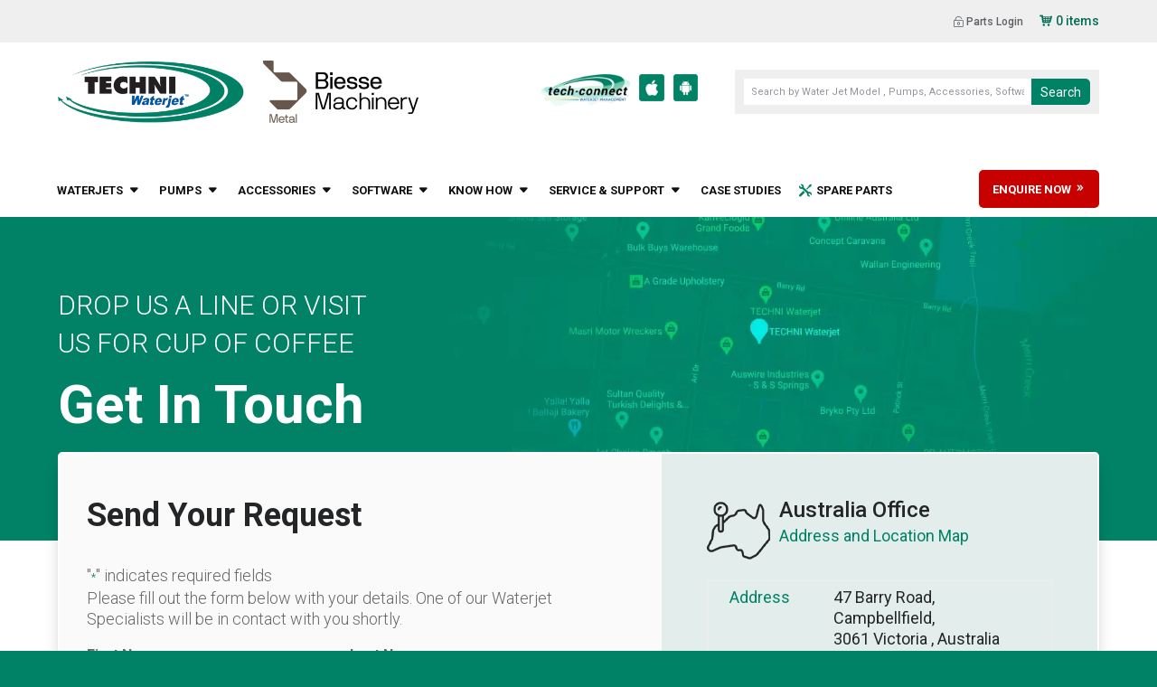

--- FILE ---
content_type: text/html; charset=UTF-8
request_url: https://www.techniwaterjet.com/contact-us/?model=i1020-G2
body_size: 77809
content:
<!DOCTYPE html>
<html lang="en-US">
<head>
	<meta charset="UTF-8" />
<script type="text/javascript">
/* <![CDATA[ */
var gform;gform||(document.addEventListener("gform_main_scripts_loaded",function(){gform.scriptsLoaded=!0}),document.addEventListener("gform/theme/scripts_loaded",function(){gform.themeScriptsLoaded=!0}),window.addEventListener("DOMContentLoaded",function(){gform.domLoaded=!0}),gform={domLoaded:!1,scriptsLoaded:!1,themeScriptsLoaded:!1,isFormEditor:()=>"function"==typeof InitializeEditor,callIfLoaded:function(o){return!(!gform.domLoaded||!gform.scriptsLoaded||!gform.themeScriptsLoaded&&!gform.isFormEditor()||(gform.isFormEditor()&&console.warn("The use of gform.initializeOnLoaded() is deprecated in the form editor context and will be removed in Gravity Forms 3.1."),o(),0))},initializeOnLoaded:function(o){gform.callIfLoaded(o)||(document.addEventListener("gform_main_scripts_loaded",()=>{gform.scriptsLoaded=!0,gform.callIfLoaded(o)}),document.addEventListener("gform/theme/scripts_loaded",()=>{gform.themeScriptsLoaded=!0,gform.callIfLoaded(o)}),window.addEventListener("DOMContentLoaded",()=>{gform.domLoaded=!0,gform.callIfLoaded(o)}))},hooks:{action:{},filter:{}},addAction:function(o,r,e,t){gform.addHook("action",o,r,e,t)},addFilter:function(o,r,e,t){gform.addHook("filter",o,r,e,t)},doAction:function(o){gform.doHook("action",o,arguments)},applyFilters:function(o){return gform.doHook("filter",o,arguments)},removeAction:function(o,r){gform.removeHook("action",o,r)},removeFilter:function(o,r,e){gform.removeHook("filter",o,r,e)},addHook:function(o,r,e,t,n){null==gform.hooks[o][r]&&(gform.hooks[o][r]=[]);var d=gform.hooks[o][r];null==n&&(n=r+"_"+d.length),gform.hooks[o][r].push({tag:n,callable:e,priority:t=null==t?10:t})},doHook:function(r,o,e){var t;if(e=Array.prototype.slice.call(e,1),null!=gform.hooks[r][o]&&((o=gform.hooks[r][o]).sort(function(o,r){return o.priority-r.priority}),o.forEach(function(o){"function"!=typeof(t=o.callable)&&(t=window[t]),"action"==r?t.apply(null,e):e[0]=t.apply(null,e)})),"filter"==r)return e[0]},removeHook:function(o,r,t,n){var e;null!=gform.hooks[o][r]&&(e=(e=gform.hooks[o][r]).filter(function(o,r,e){return!!(null!=n&&n!=o.tag||null!=t&&t!=o.priority)}),gform.hooks[o][r]=e)}});
/* ]]> */
</script>

<meta http-equiv="X-UA-Compatible" content="IE=edge">
	<link rel="pingback" href="https://www.techniwaterjet.com/xmlrpc.php" />

	<script type="text/javascript">
		document.documentElement.className = 'js';
	</script>
	
	<meta name='robots' content='index, follow, max-image-preview:large, max-snippet:-1, max-video-preview:-1' />

<!-- Google Tag Manager for WordPress by gtm4wp.com -->
<script data-cfasync="false" data-pagespeed-no-defer>
	var gtm4wp_datalayer_name = "dataLayer";
	var dataLayer = dataLayer || [];
	const gtm4wp_use_sku_instead = 0;
	const gtm4wp_currency = 'USD';
	const gtm4wp_product_per_impression = 10;
	const gtm4wp_clear_ecommerce = false;
	const gtm4wp_datalayer_max_timeout = 2000;
</script>
<!-- End Google Tag Manager for WordPress by gtm4wp.com -->
	<!-- This site is optimized with the Yoast SEO plugin v26.7 - https://yoast.com/wordpress/plugins/seo/ -->
	<title>Contact Us | Get in Touch | TECHNI WATERJET™</title><style id="perfmatters-used-css">@keyframes components-animate__appear-animation{0%{transform:translateY(-2em) scaleY(0) scaleX(0);}to{transform:translateY(0) scaleY(1) scaleX(1);}}@keyframes components-animate__slide-in-animation{to{transform:translateX(0);}}@keyframes components-animate__loading{0%{opacity:.5;}50%{opacity:1;}to{opacity:.5;}}.components-button:hover:not(:disabled,[aria-disabled=true]),.components-button[aria-expanded=true]{color:var(--wp-components-color-accent,var(--wp-admin-theme-color,#3858e9));}.components-button.is-secondary:hover:not(:disabled,[aria-disabled=true],.is-pressed){background:color-mix(in srgb,var(--wp-components-color-accent,var(--wp-admin-theme-color,#3858e9)) 4%,rgba(0,0,0,0));box-shadow:inset 0 0 0 1px var(--wp-components-color-accent-darker-20,var(--wp-admin-theme-color-darker-20,#183ad6));color:var(--wp-components-color-accent-darker-20,var(--wp-admin-theme-color-darker-20,#183ad6));}.components-button.is-tertiary:hover:not(:disabled,[aria-disabled=true],.is-pressed){background:color-mix(in srgb,var(--wp-components-color-accent,var(--wp-admin-theme-color,#3858e9)) 4%,rgba(0,0,0,0));color:var(--wp-components-color-accent-darker-20,var(--wp-admin-theme-color-darker-20,#183ad6));}.components-button.is-tertiary:active:not(:disabled,[aria-disabled=true]){background:color-mix(in srgb,var(--wp-components-color-accent,var(--wp-admin-theme-color,#3858e9)) 8%,rgba(0,0,0,0));}.components-button.is-destructive:not(.is-primary):not(.is-secondary):not(.is-tertiary):not(.is-link):hover:not(:disabled,[aria-disabled=true]){color:#710d0d;}.components-button.is-destructive:not(.is-primary):not(.is-secondary):not(.is-tertiary):not(.is-link):active:not(:disabled,[aria-disabled=true]){background:#ccc;}.components-button.is-destructive.is-secondary:hover:not(:disabled,[aria-disabled=true]),.components-button.is-destructive.is-tertiary:hover:not(:disabled,[aria-disabled=true]){background:rgba(204,24,24,.04);}.components-button.is-destructive.is-secondary:active:not(:disabled,[aria-disabled=true]),.components-button.is-destructive.is-tertiary:active:not(:disabled,[aria-disabled=true]){background:rgba(204,24,24,.08);}.components-button:not(:disabled,[aria-disabled=true]):active{color:var(--wp-components-color-foreground,#1e1e1e);}.components-button.is-pressed:hover:not(:disabled,[aria-disabled=true]),.components-button.is-pressed:not(:disabled,[aria-disabled=true]){background:var(--wp-components-color-foreground,#1e1e1e);}@keyframes components-button__busy-animation{0%{background-position:200px 0;}}@keyframes slide-in-left{0%{transform:translateX(-100%);}to{transform:translateX(0);}}@keyframes slide-in-right{0%{transform:translateX(100%);}to{transform:translateX(0);}}@keyframes slide-out-left{0%{transform:translateX(0);}to{transform:translateX(-100%);}}@keyframes slide-out-right{0%{transform:translateX(0);}to{transform:translateX(100%);}}@keyframes fade-in{0%{opacity:0;}to{opacity:1;}}@keyframes fade-out{0%{opacity:1;}to{opacity:0;}}.components-form-toggle input.components-form-toggle__input[type=checkbox]:not(:disabled,[aria-disabled=true]){cursor:pointer;}[role=region]{position:relative;}@keyframes __wp-base-styles-fade-in{0%{opacity:0;}to{opacity:1;}}@keyframes __wp-base-styles-fade-out{0%{opacity:1;}to{opacity:0;}}@keyframes components-modal__appear-animation{0%{opacity:0;transform:scale(.9);}to{opacity:1;transform:scale(1);}}@keyframes components-modal__disappear-animation{0%{opacity:1;transform:scale(1);}to{opacity:0;transform:scale(.9);}}@keyframes components-resizable-box__top-bottom-animation{0%{opacity:0;transform:scaleX(0);}to{opacity:1;transform:scaleX(1);}}@keyframes components-resizable-box__left-right-animation{0%{opacity:0;transform:scaleY(0);}to{opacity:1;transform:scaleY(1);}}@keyframes components-button__appear-animation{0%{transform:scaleY(0);}to{transform:scaleY(1);}}.components-validated-control :is(textarea,input[type=text]):user-invalid{--wp-admin-theme-color:#cc1818;--wp-components-color-accent:#cc1818;border-color:#cc1818;}@keyframes components-validated-control__indicator-jump{0%{opacity:0;transform:translateY(-4px);}to{opacity:1;transform:translateY(0);}}:root{--wp-admin-theme-color:#3858e9;--wp-admin-theme-color--rgb:56,88,233;--wp-admin-theme-color-darker-10:#2145e6;--wp-admin-theme-color-darker-10--rgb:33.0384615385,68.7307692308,230.4615384615;--wp-admin-theme-color-darker-20:#183ad6;--wp-admin-theme-color-darker-20--rgb:23.6923076923,58.1538461538,214.3076923077;--wp-admin-border-width-focus:2px;}@media (min-resolution:192dpi){:root{--wp-admin-border-width-focus:1.5px;}}:root{--wp-block-synced-color:#7a00df;--wp-block-synced-color--rgb:122,0,223;--wp-bound-block-color:var(--wp-block-synced-color);--wp-editor-canvas-background:#ddd;--wp-admin-theme-color:#007cba;--wp-admin-theme-color--rgb:0,124,186;--wp-admin-theme-color-darker-10:#006ba1;--wp-admin-theme-color-darker-10--rgb:0,107,160.5;--wp-admin-theme-color-darker-20:#005a87;--wp-admin-theme-color-darker-20--rgb:0,90,135;--wp-admin-border-width-focus:2px;}@media (min-resolution:192dpi){:root{--wp-admin-border-width-focus:1.5px;}}iframe[name=editor-canvas]{box-sizing:border-box;display:block;height:100%;width:100%;}@media not (prefers-reduced-motion){iframe[name=editor-canvas]{transition:all .4s cubic-bezier(.46,.03,.52,.96);}}iframe[name=editor-canvas]{background-color:var(--wp-editor-canvas-background);}@keyframes hide-during-dragging{to{position:fixed;transform:translate(9999px,9999px);}}.components-button.block-editor-block-types-list__item:not(:disabled,[aria-disabled=true]):hover:after{background:var(--wp-admin-theme-color);border-radius:2px;bottom:0;content:"";left:0;opacity:.04;pointer-events:none;position:absolute;right:0;top:0;}@keyframes loadingpulse{0%{opacity:1;}50%{opacity:0;}to{opacity:1;}}@keyframes __wp-base-styles-fade-in{0%{opacity:0;}to{opacity:1;}}:where(.wp-block-popup-maker-cta-button__link){border-radius:9999px;box-shadow:none;padding:1rem 2.25rem;text-decoration:none;}:root :where(.wp-block-popup-maker-cta-button){font-family:inherit;font-size:var(--wp--preset--font-size--medium);font-style:normal;line-height:inherit;}:root :where(.wp-block-popup-maker-cta-button .wp-block-popup-maker-cta-button__link.is-style-outline),:root :where(.wp-block-popup-maker-cta-button.is-style-outline>.wp-block-popup-maker-cta-button__link){border:1px solid;padding:calc(1rem - 1px) calc(2.25rem - 1px);}:root :where(.wp-block-popup-maker-cta-button .wp-block-popup-maker-cta-button__link.is-style-outline:not(.has-text-color)),:root :where(.wp-block-popup-maker-cta-button.is-style-outline>.wp-block-popup-maker-cta-button__link:not(.has-text-color)){color:currentColor;}:root :where(.wp-block-popup-maker-cta-button .wp-block-popup-maker-cta-button__link.is-style-outline:not(.has-background)),:root :where(.wp-block-popup-maker-cta-button.is-style-outline>.wp-block-popup-maker-cta-button__link:not(.has-background)){background-color:rgba(0,0,0,0);background-image:none;}:root :where(.wp-block-popup-maker-cta-button.is-style-outline>.wp-block-popup-maker-cta-button__link.wp-block-popup-maker-cta-button__link:not(.has-background):hover){background-color:color-mix(in srgb,var(--wp--preset--color--contrast) 5%,rgba(0,0,0,0));}@supports not (background-color:color-mix(in srgb,red 50%,blue)){:where(.wp-block-popup-maker-cta-button.is-style-outline>.wp-block-popup-maker-cta-button__link.wp-block-popup-maker-cta-button__link:not(.has-background):hover){filter:brightness(1.05);}}@-webkit-keyframes fa-beat{0%,90%{-webkit-transform:scale(1);transform:scale(1);}45%{-webkit-transform:scale(var(--fa-beat-scale,1.25));transform:scale(var(--fa-beat-scale,1.25));}}@keyframes fa-beat{0%,90%{-webkit-transform:scale(1);transform:scale(1);}45%{-webkit-transform:scale(var(--fa-beat-scale,1.25));transform:scale(var(--fa-beat-scale,1.25));}}@-webkit-keyframes fa-bounce{0%{-webkit-transform:scale(1,1) translateY(0);transform:scale(1,1) translateY(0);}10%{-webkit-transform:scale(var(--fa-bounce-start-scale-x,1.1),var(--fa-bounce-start-scale-y,.9)) translateY(0);transform:scale(var(--fa-bounce-start-scale-x,1.1),var(--fa-bounce-start-scale-y,.9)) translateY(0);}30%{-webkit-transform:scale(var(--fa-bounce-jump-scale-x,.9),var(--fa-bounce-jump-scale-y,1.1)) translateY(var(--fa-bounce-height,-.5em));transform:scale(var(--fa-bounce-jump-scale-x,.9),var(--fa-bounce-jump-scale-y,1.1)) translateY(var(--fa-bounce-height,-.5em));}50%{-webkit-transform:scale(var(--fa-bounce-land-scale-x,1.05),var(--fa-bounce-land-scale-y,.95)) translateY(0);transform:scale(var(--fa-bounce-land-scale-x,1.05),var(--fa-bounce-land-scale-y,.95)) translateY(0);}57%{-webkit-transform:scale(1,1) translateY(var(--fa-bounce-rebound,-.125em));transform:scale(1,1) translateY(var(--fa-bounce-rebound,-.125em));}64%{-webkit-transform:scale(1,1) translateY(0);transform:scale(1,1) translateY(0);}100%{-webkit-transform:scale(1,1) translateY(0);transform:scale(1,1) translateY(0);}}@keyframes fa-bounce{0%{-webkit-transform:scale(1,1) translateY(0);transform:scale(1,1) translateY(0);}10%{-webkit-transform:scale(var(--fa-bounce-start-scale-x,1.1),var(--fa-bounce-start-scale-y,.9)) translateY(0);transform:scale(var(--fa-bounce-start-scale-x,1.1),var(--fa-bounce-start-scale-y,.9)) translateY(0);}30%{-webkit-transform:scale(var(--fa-bounce-jump-scale-x,.9),var(--fa-bounce-jump-scale-y,1.1)) translateY(var(--fa-bounce-height,-.5em));transform:scale(var(--fa-bounce-jump-scale-x,.9),var(--fa-bounce-jump-scale-y,1.1)) translateY(var(--fa-bounce-height,-.5em));}50%{-webkit-transform:scale(var(--fa-bounce-land-scale-x,1.05),var(--fa-bounce-land-scale-y,.95)) translateY(0);transform:scale(var(--fa-bounce-land-scale-x,1.05),var(--fa-bounce-land-scale-y,.95)) translateY(0);}57%{-webkit-transform:scale(1,1) translateY(var(--fa-bounce-rebound,-.125em));transform:scale(1,1) translateY(var(--fa-bounce-rebound,-.125em));}64%{-webkit-transform:scale(1,1) translateY(0);transform:scale(1,1) translateY(0);}100%{-webkit-transform:scale(1,1) translateY(0);transform:scale(1,1) translateY(0);}}@-webkit-keyframes fa-fade{50%{opacity:var(--fa-fade-opacity,.4);}}@keyframes fa-fade{50%{opacity:var(--fa-fade-opacity,.4);}}@-webkit-keyframes fa-beat-fade{0%,100%{opacity:var(--fa-beat-fade-opacity,.4);-webkit-transform:scale(1);transform:scale(1);}50%{opacity:1;-webkit-transform:scale(var(--fa-beat-fade-scale,1.125));transform:scale(var(--fa-beat-fade-scale,1.125));}}@keyframes fa-beat-fade{0%,100%{opacity:var(--fa-beat-fade-opacity,.4);-webkit-transform:scale(1);transform:scale(1);}50%{opacity:1;-webkit-transform:scale(var(--fa-beat-fade-scale,1.125));transform:scale(var(--fa-beat-fade-scale,1.125));}}@-webkit-keyframes fa-flip{50%{-webkit-transform:rotate3d(var(--fa-flip-x,0),var(--fa-flip-y,1),var(--fa-flip-z,0),var(--fa-flip-angle,-180deg));transform:rotate3d(var(--fa-flip-x,0),var(--fa-flip-y,1),var(--fa-flip-z,0),var(--fa-flip-angle,-180deg));}}@keyframes fa-flip{50%{-webkit-transform:rotate3d(var(--fa-flip-x,0),var(--fa-flip-y,1),var(--fa-flip-z,0),var(--fa-flip-angle,-180deg));transform:rotate3d(var(--fa-flip-x,0),var(--fa-flip-y,1),var(--fa-flip-z,0),var(--fa-flip-angle,-180deg));}}@-webkit-keyframes fa-shake{0%{-webkit-transform:rotate(-15deg);transform:rotate(-15deg);}4%{-webkit-transform:rotate(15deg);transform:rotate(15deg);}8%,24%{-webkit-transform:rotate(-18deg);transform:rotate(-18deg);}12%,28%{-webkit-transform:rotate(18deg);transform:rotate(18deg);}16%{-webkit-transform:rotate(-22deg);transform:rotate(-22deg);}20%{-webkit-transform:rotate(22deg);transform:rotate(22deg);}32%{-webkit-transform:rotate(-12deg);transform:rotate(-12deg);}36%{-webkit-transform:rotate(12deg);transform:rotate(12deg);}40%,100%{-webkit-transform:rotate(0deg);transform:rotate(0deg);}}@keyframes fa-shake{0%{-webkit-transform:rotate(-15deg);transform:rotate(-15deg);}4%{-webkit-transform:rotate(15deg);transform:rotate(15deg);}8%,24%{-webkit-transform:rotate(-18deg);transform:rotate(-18deg);}12%,28%{-webkit-transform:rotate(18deg);transform:rotate(18deg);}16%{-webkit-transform:rotate(-22deg);transform:rotate(-22deg);}20%{-webkit-transform:rotate(22deg);transform:rotate(22deg);}32%{-webkit-transform:rotate(-12deg);transform:rotate(-12deg);}36%{-webkit-transform:rotate(12deg);transform:rotate(12deg);}40%,100%{-webkit-transform:rotate(0deg);transform:rotate(0deg);}}@-webkit-keyframes fa-spin{0%{-webkit-transform:rotate(0deg);transform:rotate(0deg);}100%{-webkit-transform:rotate(360deg);transform:rotate(360deg);}}@keyframes fa-spin{0%{-webkit-transform:rotate(0deg);transform:rotate(0deg);}100%{-webkit-transform:rotate(360deg);transform:rotate(360deg);}}:root,:host{--fa-style-family-brands:"Font Awesome 6 Brands";--fa-font-brands:normal 400 1em/1 "Font Awesome 6 Brands";}@font-face{font-family:"Font Awesome 6 Brands";font-style:normal;font-weight:400;font-display:swap;src:url("https://www.techniwaterjet.com/wp-content/cache/min/1/wp-content/plugins/ditty-news-ticker/includes/libs/fontawesome-6.4.0/css/../../../../../../../../../../plugins/ditty-news-ticker/includes/libs/fontawesome-6.4.0/webfonts/fa-brands-400.woff2") format("woff2"),url("https://www.techniwaterjet.com/wp-content/cache/min/1/wp-content/plugins/ditty-news-ticker/includes/libs/fontawesome-6.4.0/css/../../../../../../../../../../plugins/ditty-news-ticker/includes/libs/fontawesome-6.4.0/webfonts/fa-brands-400.ttf") format("truetype");}:root,:host{--fa-style-family-classic:"Font Awesome 6 Free";--fa-font-regular:normal 400 1em/1 "Font Awesome 6 Free";}@font-face{font-family:"Font Awesome 6 Free";font-style:normal;font-weight:400;font-display:swap;src:url("https://www.techniwaterjet.com/wp-content/cache/min/1/wp-content/plugins/ditty-news-ticker/includes/libs/fontawesome-6.4.0/css/../../../../../../../../../../plugins/ditty-news-ticker/includes/libs/fontawesome-6.4.0/webfonts/fa-regular-400.woff2") format("woff2"),url("https://www.techniwaterjet.com/wp-content/cache/min/1/wp-content/plugins/ditty-news-ticker/includes/libs/fontawesome-6.4.0/css/../../../../../../../../../../plugins/ditty-news-ticker/includes/libs/fontawesome-6.4.0/webfonts/fa-regular-400.ttf") format("truetype");}:root,:host{--fa-style-family-classic:"Font Awesome 6 Free";--fa-font-solid:normal 900 1em/1 "Font Awesome 6 Free";}@font-face{font-family:"Font Awesome 6 Free";font-style:normal;font-weight:900;font-display:swap;src:url("https://www.techniwaterjet.com/wp-content/cache/min/1/wp-content/plugins/ditty-news-ticker/includes/libs/fontawesome-6.4.0/css/../../../../../../../../../../plugins/ditty-news-ticker/includes/libs/fontawesome-6.4.0/webfonts/fa-solid-900.woff2") format("woff2"),url("https://www.techniwaterjet.com/wp-content/cache/min/1/wp-content/plugins/ditty-news-ticker/includes/libs/fontawesome-6.4.0/css/../../../../../../../../../../plugins/ditty-news-ticker/includes/libs/fontawesome-6.4.0/webfonts/fa-solid-900.ttf") format("truetype");}@font-face{font-family:"Font Awesome 5 Brands";font-display:swap;font-weight:400;src:url("https://www.techniwaterjet.com/wp-content/cache/min/1/wp-content/plugins/ditty-news-ticker/includes/libs/fontawesome-6.4.0/css/../../../../../../../../../../plugins/ditty-news-ticker/includes/libs/fontawesome-6.4.0/webfonts/fa-brands-400.woff2") format("woff2"),url("https://www.techniwaterjet.com/wp-content/cache/min/1/wp-content/plugins/ditty-news-ticker/includes/libs/fontawesome-6.4.0/css/../../../../../../../../../../plugins/ditty-news-ticker/includes/libs/fontawesome-6.4.0/webfonts/fa-brands-400.ttf") format("truetype");}@font-face{font-family:"Font Awesome 5 Free";font-display:swap;font-weight:900;src:url("https://www.techniwaterjet.com/wp-content/cache/min/1/wp-content/plugins/ditty-news-ticker/includes/libs/fontawesome-6.4.0/css/../../../../../../../../../../plugins/ditty-news-ticker/includes/libs/fontawesome-6.4.0/webfonts/fa-solid-900.woff2") format("woff2"),url("https://www.techniwaterjet.com/wp-content/cache/min/1/wp-content/plugins/ditty-news-ticker/includes/libs/fontawesome-6.4.0/css/../../../../../../../../../../plugins/ditty-news-ticker/includes/libs/fontawesome-6.4.0/webfonts/fa-solid-900.ttf") format("truetype");}@font-face{font-family:"Font Awesome 5 Free";font-display:swap;font-weight:400;src:url("https://www.techniwaterjet.com/wp-content/cache/min/1/wp-content/plugins/ditty-news-ticker/includes/libs/fontawesome-6.4.0/css/../../../../../../../../../../plugins/ditty-news-ticker/includes/libs/fontawesome-6.4.0/webfonts/fa-regular-400.woff2") format("woff2"),url("https://www.techniwaterjet.com/wp-content/cache/min/1/wp-content/plugins/ditty-news-ticker/includes/libs/fontawesome-6.4.0/css/../../../../../../../../../../plugins/ditty-news-ticker/includes/libs/fontawesome-6.4.0/webfonts/fa-regular-400.ttf") format("truetype");}@font-face{font-family:"FontAwesome";font-display:swap;src:url("https://www.techniwaterjet.com/wp-content/cache/min/1/wp-content/plugins/ditty-news-ticker/includes/libs/fontawesome-6.4.0/css/../../../../../../../../../../plugins/ditty-news-ticker/includes/libs/fontawesome-6.4.0/webfonts/fa-solid-900.woff2") format("woff2"),url("https://www.techniwaterjet.com/wp-content/cache/min/1/wp-content/plugins/ditty-news-ticker/includes/libs/fontawesome-6.4.0/css/../../../../../../../../../../plugins/ditty-news-ticker/includes/libs/fontawesome-6.4.0/webfonts/fa-solid-900.ttf") format("truetype");}@font-face{font-family:"FontAwesome";font-display:swap;src:url("https://www.techniwaterjet.com/wp-content/cache/min/1/wp-content/plugins/ditty-news-ticker/includes/libs/fontawesome-6.4.0/css/../../../../../../../../../../plugins/ditty-news-ticker/includes/libs/fontawesome-6.4.0/webfonts/fa-brands-400.woff2") format("woff2"),url("https://www.techniwaterjet.com/wp-content/cache/min/1/wp-content/plugins/ditty-news-ticker/includes/libs/fontawesome-6.4.0/css/../../../../../../../../../../plugins/ditty-news-ticker/includes/libs/fontawesome-6.4.0/webfonts/fa-brands-400.ttf") format("truetype");}@font-face{font-family:"FontAwesome";font-display:swap;src:url("https://www.techniwaterjet.com/wp-content/cache/min/1/wp-content/plugins/ditty-news-ticker/includes/libs/fontawesome-6.4.0/css/../../../../../../../../../../plugins/ditty-news-ticker/includes/libs/fontawesome-6.4.0/webfonts/fa-regular-400.woff2") format("woff2"),url("https://www.techniwaterjet.com/wp-content/cache/min/1/wp-content/plugins/ditty-news-ticker/includes/libs/fontawesome-6.4.0/css/../../../../../../../../../../plugins/ditty-news-ticker/includes/libs/fontawesome-6.4.0/webfonts/fa-regular-400.ttf") format("truetype");unicode-range:U+F003,U+F006,U+F014,U+F016-F017,U+F01A-F01B,U+F01D,U+F022,U+F03E,U+F044,U+F046,U+F05C-F05D,U+F06E,U+F070,U+F087-F088,U+F08A,U+F094,U+F096-F097,U+F09D,U+F0A0,U+F0A2,U+F0A4-F0A7,U+F0C5,U+F0C7,U+F0E5-F0E6,U+F0EB,U+F0F6-F0F8,U+F10C,U+F114-F115,U+F118-F11A,U+F11C-F11D,U+F133,U+F147,U+F14E,U+F150-F152,U+F185-F186,U+F18E,U+F190-F192,U+F196,U+F1C1-F1C9,U+F1D9,U+F1DB,U+F1E3,U+F1EA,U+F1F7,U+F1F9,U+F20A,U+F247-F248,U+F24A,U+F24D,U+F255-F25B,U+F25D,U+F271-F274,U+F278,U+F27B,U+F28C,U+F28E,U+F29C,U+F2B5,U+F2B7,U+F2BA,U+F2BC,U+F2BE,U+F2C0-F2C1,U+F2C3,U+F2D0,U+F2D2,U+F2D4,U+F2DC;}@font-face{font-family:"FontAwesome";font-display:swap;src:url("https://www.techniwaterjet.com/wp-content/cache/min/1/wp-content/plugins/ditty-news-ticker/includes/libs/fontawesome-6.4.0/css/../../../../../../../../../../plugins/ditty-news-ticker/includes/libs/fontawesome-6.4.0/webfonts/fa-v4compatibility.woff2") format("woff2"),url("https://www.techniwaterjet.com/wp-content/cache/min/1/wp-content/plugins/ditty-news-ticker/includes/libs/fontawesome-6.4.0/css/../../../../../../../../../../plugins/ditty-news-ticker/includes/libs/fontawesome-6.4.0/webfonts/fa-v4compatibility.ttf") format("truetype");unicode-range:U+F041,U+F047,U+F065-F066,U+F07D-F07E,U+F080,U+F08B,U+F08E,U+F090,U+F09A,U+F0AC,U+F0AE,U+F0B2,U+F0D0,U+F0D6,U+F0E4,U+F0EC,U+F10A-F10B,U+F123,U+F13E,U+F148-F149,U+F14C,U+F156,U+F15E,U+F160-F161,U+F163,U+F175-F178,U+F195,U+F1F8,U+F219,U+F27A;}button::-moz-focus-inner{padding:0;border:0;}@-webkit-keyframes bounce{from,20%,53%,80%,to{-webkit-animation-timing-function:cubic-bezier(.215,.61,.355,1);animation-timing-function:cubic-bezier(.215,.61,.355,1);-webkit-transform:translate3d(0,0,0);transform:translate3d(0,0,0);}40%,43%{-webkit-animation-timing-function:cubic-bezier(.755,.05,.855,.06);animation-timing-function:cubic-bezier(.755,.05,.855,.06);-webkit-transform:translate3d(0,-30px,0);transform:translate3d(0,-30px,0);}70%{-webkit-animation-timing-function:cubic-bezier(.755,.05,.855,.06);animation-timing-function:cubic-bezier(.755,.05,.855,.06);-webkit-transform:translate3d(0,-15px,0);transform:translate3d(0,-15px,0);}90%{-webkit-transform:translate3d(0,-4px,0);transform:translate3d(0,-4px,0);}}@keyframes bounce{from,20%,53%,80%,to{-webkit-animation-timing-function:cubic-bezier(.215,.61,.355,1);animation-timing-function:cubic-bezier(.215,.61,.355,1);-webkit-transform:translate3d(0,0,0);transform:translate3d(0,0,0);}40%,43%{-webkit-animation-timing-function:cubic-bezier(.755,.05,.855,.06);animation-timing-function:cubic-bezier(.755,.05,.855,.06);-webkit-transform:translate3d(0,-30px,0);transform:translate3d(0,-30px,0);}70%{-webkit-animation-timing-function:cubic-bezier(.755,.05,.855,.06);animation-timing-function:cubic-bezier(.755,.05,.855,.06);-webkit-transform:translate3d(0,-15px,0);transform:translate3d(0,-15px,0);}90%{-webkit-transform:translate3d(0,-4px,0);transform:translate3d(0,-4px,0);}}@-webkit-keyframes flash{from,50%,to{opacity:1;}25%,75%{opacity:0;}}@keyframes flash{from,50%,to{opacity:1;}25%,75%{opacity:0;}}@-webkit-keyframes pulse{from{-webkit-transform:scale3d(1,1,1);transform:scale3d(1,1,1);}50%{-webkit-transform:scale3d(1.05,1.05,1.05);transform:scale3d(1.05,1.05,1.05);}to{-webkit-transform:scale3d(1,1,1);transform:scale3d(1,1,1);}}@keyframes pulse{from{-webkit-transform:scale3d(1,1,1);transform:scale3d(1,1,1);}50%{-webkit-transform:scale3d(1.05,1.05,1.05);transform:scale3d(1.05,1.05,1.05);}to{-webkit-transform:scale3d(1,1,1);transform:scale3d(1,1,1);}}@-webkit-keyframes rubberBand{from{-webkit-transform:scale3d(1,1,1);transform:scale3d(1,1,1);}30%{-webkit-transform:scale3d(1.25,.75,1);transform:scale3d(1.25,.75,1);}40%{-webkit-transform:scale3d(.75,1.25,1);transform:scale3d(.75,1.25,1);}50%{-webkit-transform:scale3d(1.15,.85,1);transform:scale3d(1.15,.85,1);}65%{-webkit-transform:scale3d(.95,1.05,1);transform:scale3d(.95,1.05,1);}75%{-webkit-transform:scale3d(1.05,.95,1);transform:scale3d(1.05,.95,1);}to{-webkit-transform:scale3d(1,1,1);transform:scale3d(1,1,1);}}@keyframes rubberBand{from{-webkit-transform:scale3d(1,1,1);transform:scale3d(1,1,1);}30%{-webkit-transform:scale3d(1.25,.75,1);transform:scale3d(1.25,.75,1);}40%{-webkit-transform:scale3d(.75,1.25,1);transform:scale3d(.75,1.25,1);}50%{-webkit-transform:scale3d(1.15,.85,1);transform:scale3d(1.15,.85,1);}65%{-webkit-transform:scale3d(.95,1.05,1);transform:scale3d(.95,1.05,1);}75%{-webkit-transform:scale3d(1.05,.95,1);transform:scale3d(1.05,.95,1);}to{-webkit-transform:scale3d(1,1,1);transform:scale3d(1,1,1);}}@-webkit-keyframes shake{from,to{-webkit-transform:translate3d(0,0,0);transform:translate3d(0,0,0);}10%,30%,50%,70%,90%{-webkit-transform:translate3d(-10px,0,0);transform:translate3d(-10px,0,0);}20%,40%,60%,80%{-webkit-transform:translate3d(10px,0,0);transform:translate3d(10px,0,0);}}@keyframes shake{from,to{-webkit-transform:translate3d(0,0,0);transform:translate3d(0,0,0);}10%,30%,50%,70%,90%{-webkit-transform:translate3d(-10px,0,0);transform:translate3d(-10px,0,0);}20%,40%,60%,80%{-webkit-transform:translate3d(10px,0,0);transform:translate3d(10px,0,0);}}@-webkit-keyframes headShake{0%{-webkit-transform:translateX(0);transform:translateX(0);}6.5%{-webkit-transform:translateX(-6px) rotateY(-9deg);transform:translateX(-6px) rotateY(-9deg);}18.5%{-webkit-transform:translateX(5px) rotateY(7deg);transform:translateX(5px) rotateY(7deg);}31.5%{-webkit-transform:translateX(-3px) rotateY(-5deg);transform:translateX(-3px) rotateY(-5deg);}43.5%{-webkit-transform:translateX(2px) rotateY(3deg);transform:translateX(2px) rotateY(3deg);}50%{-webkit-transform:translateX(0);transform:translateX(0);}}@keyframes headShake{0%{-webkit-transform:translateX(0);transform:translateX(0);}6.5%{-webkit-transform:translateX(-6px) rotateY(-9deg);transform:translateX(-6px) rotateY(-9deg);}18.5%{-webkit-transform:translateX(5px) rotateY(7deg);transform:translateX(5px) rotateY(7deg);}31.5%{-webkit-transform:translateX(-3px) rotateY(-5deg);transform:translateX(-3px) rotateY(-5deg);}43.5%{-webkit-transform:translateX(2px) rotateY(3deg);transform:translateX(2px) rotateY(3deg);}50%{-webkit-transform:translateX(0);transform:translateX(0);}}@-webkit-keyframes swing{20%{-webkit-transform:rotate3d(0,0,1,15deg);transform:rotate3d(0,0,1,15deg);}40%{-webkit-transform:rotate3d(0,0,1,-10deg);transform:rotate3d(0,0,1,-10deg);}60%{-webkit-transform:rotate3d(0,0,1,5deg);transform:rotate3d(0,0,1,5deg);}80%{-webkit-transform:rotate3d(0,0,1,-5deg);transform:rotate3d(0,0,1,-5deg);}to{-webkit-transform:rotate3d(0,0,1,0deg);transform:rotate3d(0,0,1,0deg);}}@keyframes swing{20%{-webkit-transform:rotate3d(0,0,1,15deg);transform:rotate3d(0,0,1,15deg);}40%{-webkit-transform:rotate3d(0,0,1,-10deg);transform:rotate3d(0,0,1,-10deg);}60%{-webkit-transform:rotate3d(0,0,1,5deg);transform:rotate3d(0,0,1,5deg);}80%{-webkit-transform:rotate3d(0,0,1,-5deg);transform:rotate3d(0,0,1,-5deg);}to{-webkit-transform:rotate3d(0,0,1,0deg);transform:rotate3d(0,0,1,0deg);}}@-webkit-keyframes tada{from{-webkit-transform:scale3d(1,1,1);transform:scale3d(1,1,1);}10%,20%{-webkit-transform:scale3d(.9,.9,.9) rotate3d(0,0,1,-3deg);transform:scale3d(.9,.9,.9) rotate3d(0,0,1,-3deg);}30%,50%,70%,90%{-webkit-transform:scale3d(1.1,1.1,1.1) rotate3d(0,0,1,3deg);transform:scale3d(1.1,1.1,1.1) rotate3d(0,0,1,3deg);}40%,60%,80%{-webkit-transform:scale3d(1.1,1.1,1.1) rotate3d(0,0,1,-3deg);transform:scale3d(1.1,1.1,1.1) rotate3d(0,0,1,-3deg);}to{-webkit-transform:scale3d(1,1,1);transform:scale3d(1,1,1);}}@keyframes tada{from{-webkit-transform:scale3d(1,1,1);transform:scale3d(1,1,1);}10%,20%{-webkit-transform:scale3d(.9,.9,.9) rotate3d(0,0,1,-3deg);transform:scale3d(.9,.9,.9) rotate3d(0,0,1,-3deg);}30%,50%,70%,90%{-webkit-transform:scale3d(1.1,1.1,1.1) rotate3d(0,0,1,3deg);transform:scale3d(1.1,1.1,1.1) rotate3d(0,0,1,3deg);}40%,60%,80%{-webkit-transform:scale3d(1.1,1.1,1.1) rotate3d(0,0,1,-3deg);transform:scale3d(1.1,1.1,1.1) rotate3d(0,0,1,-3deg);}to{-webkit-transform:scale3d(1,1,1);transform:scale3d(1,1,1);}}@-webkit-keyframes wobble{from{-webkit-transform:translate3d(0,0,0);transform:translate3d(0,0,0);}15%{-webkit-transform:translate3d(-25%,0,0) rotate3d(0,0,1,-5deg);transform:translate3d(-25%,0,0) rotate3d(0,0,1,-5deg);}30%{-webkit-transform:translate3d(20%,0,0) rotate3d(0,0,1,3deg);transform:translate3d(20%,0,0) rotate3d(0,0,1,3deg);}45%{-webkit-transform:translate3d(-15%,0,0) rotate3d(0,0,1,-3deg);transform:translate3d(-15%,0,0) rotate3d(0,0,1,-3deg);}60%{-webkit-transform:translate3d(10%,0,0) rotate3d(0,0,1,2deg);transform:translate3d(10%,0,0) rotate3d(0,0,1,2deg);}75%{-webkit-transform:translate3d(-5%,0,0) rotate3d(0,0,1,-1deg);transform:translate3d(-5%,0,0) rotate3d(0,0,1,-1deg);}to{-webkit-transform:translate3d(0,0,0);transform:translate3d(0,0,0);}}@keyframes wobble{from{-webkit-transform:translate3d(0,0,0);transform:translate3d(0,0,0);}15%{-webkit-transform:translate3d(-25%,0,0) rotate3d(0,0,1,-5deg);transform:translate3d(-25%,0,0) rotate3d(0,0,1,-5deg);}30%{-webkit-transform:translate3d(20%,0,0) rotate3d(0,0,1,3deg);transform:translate3d(20%,0,0) rotate3d(0,0,1,3deg);}45%{-webkit-transform:translate3d(-15%,0,0) rotate3d(0,0,1,-3deg);transform:translate3d(-15%,0,0) rotate3d(0,0,1,-3deg);}60%{-webkit-transform:translate3d(10%,0,0) rotate3d(0,0,1,2deg);transform:translate3d(10%,0,0) rotate3d(0,0,1,2deg);}75%{-webkit-transform:translate3d(-5%,0,0) rotate3d(0,0,1,-1deg);transform:translate3d(-5%,0,0) rotate3d(0,0,1,-1deg);}to{-webkit-transform:translate3d(0,0,0);transform:translate3d(0,0,0);}}@-webkit-keyframes jello{from,11.1%,to{-webkit-transform:translate3d(0,0,0);transform:translate3d(0,0,0);}22.2%{-webkit-transform:skewX(-12.5deg) skewY(-12.5deg);transform:skewX(-12.5deg) skewY(-12.5deg);}33.3%{-webkit-transform:skewX(6.25deg) skewY(6.25deg);transform:skewX(6.25deg) skewY(6.25deg);}44.4%{-webkit-transform:skewX(-3.125deg) skewY(-3.125deg);transform:skewX(-3.125deg) skewY(-3.125deg);}55.5%{-webkit-transform:skewX(1.5625deg) skewY(1.5625deg);transform:skewX(1.5625deg) skewY(1.5625deg);}66.6%{-webkit-transform:skewX(-.78125deg) skewY(-.78125deg);transform:skewX(-.78125deg) skewY(-.78125deg);}77.7%{-webkit-transform:skewX(.390625deg) skewY(.390625deg);transform:skewX(.390625deg) skewY(.390625deg);}88.8%{-webkit-transform:skewX(-.1953125deg) skewY(-.1953125deg);transform:skewX(-.1953125deg) skewY(-.1953125deg);}}@keyframes jello{from,11.1%,to{-webkit-transform:translate3d(0,0,0);transform:translate3d(0,0,0);}22.2%{-webkit-transform:skewX(-12.5deg) skewY(-12.5deg);transform:skewX(-12.5deg) skewY(-12.5deg);}33.3%{-webkit-transform:skewX(6.25deg) skewY(6.25deg);transform:skewX(6.25deg) skewY(6.25deg);}44.4%{-webkit-transform:skewX(-3.125deg) skewY(-3.125deg);transform:skewX(-3.125deg) skewY(-3.125deg);}55.5%{-webkit-transform:skewX(1.5625deg) skewY(1.5625deg);transform:skewX(1.5625deg) skewY(1.5625deg);}66.6%{-webkit-transform:skewX(-.78125deg) skewY(-.78125deg);transform:skewX(-.78125deg) skewY(-.78125deg);}77.7%{-webkit-transform:skewX(.390625deg) skewY(.390625deg);transform:skewX(.390625deg) skewY(.390625deg);}88.8%{-webkit-transform:skewX(-.1953125deg) skewY(-.1953125deg);transform:skewX(-.1953125deg) skewY(-.1953125deg);}}@-webkit-keyframes heartBeat{0%{-webkit-transform:scale(1);transform:scale(1);}14%{-webkit-transform:scale(1.3);transform:scale(1.3);}28%{-webkit-transform:scale(1);transform:scale(1);}42%{-webkit-transform:scale(1.3);transform:scale(1.3);}70%{-webkit-transform:scale(1);transform:scale(1);}}@keyframes heartBeat{0%{-webkit-transform:scale(1);transform:scale(1);}14%{-webkit-transform:scale(1.3);transform:scale(1.3);}28%{-webkit-transform:scale(1);transform:scale(1);}42%{-webkit-transform:scale(1.3);transform:scale(1.3);}70%{-webkit-transform:scale(1);transform:scale(1);}}@-webkit-keyframes bounceIn{from,20%,40%,60%,80%,to{-webkit-animation-timing-function:cubic-bezier(.215,.61,.355,1);animation-timing-function:cubic-bezier(.215,.61,.355,1);}0%{opacity:0;-webkit-transform:scale3d(.3,.3,.3);transform:scale3d(.3,.3,.3);}20%{-webkit-transform:scale3d(1.1,1.1,1.1);transform:scale3d(1.1,1.1,1.1);}40%{-webkit-transform:scale3d(.9,.9,.9);transform:scale3d(.9,.9,.9);}60%{opacity:1;-webkit-transform:scale3d(1.03,1.03,1.03);transform:scale3d(1.03,1.03,1.03);}80%{-webkit-transform:scale3d(.97,.97,.97);transform:scale3d(.97,.97,.97);}to{opacity:1;-webkit-transform:scale3d(1,1,1);transform:scale3d(1,1,1);}}@keyframes bounceIn{from,20%,40%,60%,80%,to{-webkit-animation-timing-function:cubic-bezier(.215,.61,.355,1);animation-timing-function:cubic-bezier(.215,.61,.355,1);}0%{opacity:0;-webkit-transform:scale3d(.3,.3,.3);transform:scale3d(.3,.3,.3);}20%{-webkit-transform:scale3d(1.1,1.1,1.1);transform:scale3d(1.1,1.1,1.1);}40%{-webkit-transform:scale3d(.9,.9,.9);transform:scale3d(.9,.9,.9);}60%{opacity:1;-webkit-transform:scale3d(1.03,1.03,1.03);transform:scale3d(1.03,1.03,1.03);}80%{-webkit-transform:scale3d(.97,.97,.97);transform:scale3d(.97,.97,.97);}to{opacity:1;-webkit-transform:scale3d(1,1,1);transform:scale3d(1,1,1);}}@-webkit-keyframes bounceInDown{from,60%,75%,90%,to{-webkit-animation-timing-function:cubic-bezier(.215,.61,.355,1);animation-timing-function:cubic-bezier(.215,.61,.355,1);}0%{opacity:0;-webkit-transform:translate3d(0,-3000px,0);transform:translate3d(0,-3000px,0);}60%{opacity:1;-webkit-transform:translate3d(0,25px,0);transform:translate3d(0,25px,0);}75%{-webkit-transform:translate3d(0,-10px,0);transform:translate3d(0,-10px,0);}90%{-webkit-transform:translate3d(0,5px,0);transform:translate3d(0,5px,0);}to{-webkit-transform:translate3d(0,0,0);transform:translate3d(0,0,0);}}@keyframes bounceInDown{from,60%,75%,90%,to{-webkit-animation-timing-function:cubic-bezier(.215,.61,.355,1);animation-timing-function:cubic-bezier(.215,.61,.355,1);}0%{opacity:0;-webkit-transform:translate3d(0,-3000px,0);transform:translate3d(0,-3000px,0);}60%{opacity:1;-webkit-transform:translate3d(0,25px,0);transform:translate3d(0,25px,0);}75%{-webkit-transform:translate3d(0,-10px,0);transform:translate3d(0,-10px,0);}90%{-webkit-transform:translate3d(0,5px,0);transform:translate3d(0,5px,0);}to{-webkit-transform:translate3d(0,0,0);transform:translate3d(0,0,0);}}@-webkit-keyframes bounceInLeft{from,60%,75%,90%,to{-webkit-animation-timing-function:cubic-bezier(.215,.61,.355,1);animation-timing-function:cubic-bezier(.215,.61,.355,1);}0%{opacity:0;-webkit-transform:translate3d(-3000px,0,0);transform:translate3d(-3000px,0,0);}60%{opacity:1;-webkit-transform:translate3d(25px,0,0);transform:translate3d(25px,0,0);}75%{-webkit-transform:translate3d(-10px,0,0);transform:translate3d(-10px,0,0);}90%{-webkit-transform:translate3d(5px,0,0);transform:translate3d(5px,0,0);}to{-webkit-transform:translate3d(0,0,0);transform:translate3d(0,0,0);}}@keyframes bounceInLeft{from,60%,75%,90%,to{-webkit-animation-timing-function:cubic-bezier(.215,.61,.355,1);animation-timing-function:cubic-bezier(.215,.61,.355,1);}0%{opacity:0;-webkit-transform:translate3d(-3000px,0,0);transform:translate3d(-3000px,0,0);}60%{opacity:1;-webkit-transform:translate3d(25px,0,0);transform:translate3d(25px,0,0);}75%{-webkit-transform:translate3d(-10px,0,0);transform:translate3d(-10px,0,0);}90%{-webkit-transform:translate3d(5px,0,0);transform:translate3d(5px,0,0);}to{-webkit-transform:translate3d(0,0,0);transform:translate3d(0,0,0);}}@-webkit-keyframes bounceInRight{from,60%,75%,90%,to{-webkit-animation-timing-function:cubic-bezier(.215,.61,.355,1);animation-timing-function:cubic-bezier(.215,.61,.355,1);}from{opacity:0;-webkit-transform:translate3d(3000px,0,0);transform:translate3d(3000px,0,0);}60%{opacity:1;-webkit-transform:translate3d(-25px,0,0);transform:translate3d(-25px,0,0);}75%{-webkit-transform:translate3d(10px,0,0);transform:translate3d(10px,0,0);}90%{-webkit-transform:translate3d(-5px,0,0);transform:translate3d(-5px,0,0);}to{-webkit-transform:translate3d(0,0,0);transform:translate3d(0,0,0);}}@keyframes bounceInRight{from,60%,75%,90%,to{-webkit-animation-timing-function:cubic-bezier(.215,.61,.355,1);animation-timing-function:cubic-bezier(.215,.61,.355,1);}from{opacity:0;-webkit-transform:translate3d(3000px,0,0);transform:translate3d(3000px,0,0);}60%{opacity:1;-webkit-transform:translate3d(-25px,0,0);transform:translate3d(-25px,0,0);}75%{-webkit-transform:translate3d(10px,0,0);transform:translate3d(10px,0,0);}90%{-webkit-transform:translate3d(-5px,0,0);transform:translate3d(-5px,0,0);}to{-webkit-transform:translate3d(0,0,0);transform:translate3d(0,0,0);}}@-webkit-keyframes bounceInUp{from,60%,75%,90%,to{-webkit-animation-timing-function:cubic-bezier(.215,.61,.355,1);animation-timing-function:cubic-bezier(.215,.61,.355,1);}from{opacity:0;-webkit-transform:translate3d(0,3000px,0);transform:translate3d(0,3000px,0);}60%{opacity:1;-webkit-transform:translate3d(0,-20px,0);transform:translate3d(0,-20px,0);}75%{-webkit-transform:translate3d(0,10px,0);transform:translate3d(0,10px,0);}90%{-webkit-transform:translate3d(0,-5px,0);transform:translate3d(0,-5px,0);}to{-webkit-transform:translate3d(0,0,0);transform:translate3d(0,0,0);}}@keyframes bounceInUp{from,60%,75%,90%,to{-webkit-animation-timing-function:cubic-bezier(.215,.61,.355,1);animation-timing-function:cubic-bezier(.215,.61,.355,1);}from{opacity:0;-webkit-transform:translate3d(0,3000px,0);transform:translate3d(0,3000px,0);}60%{opacity:1;-webkit-transform:translate3d(0,-20px,0);transform:translate3d(0,-20px,0);}75%{-webkit-transform:translate3d(0,10px,0);transform:translate3d(0,10px,0);}90%{-webkit-transform:translate3d(0,-5px,0);transform:translate3d(0,-5px,0);}to{-webkit-transform:translate3d(0,0,0);transform:translate3d(0,0,0);}}@-webkit-keyframes bounceOut{20%{-webkit-transform:scale3d(.9,.9,.9);transform:scale3d(.9,.9,.9);}50%,55%{opacity:1;-webkit-transform:scale3d(1.1,1.1,1.1);transform:scale3d(1.1,1.1,1.1);}to{opacity:0;-webkit-transform:scale3d(.3,.3,.3);transform:scale3d(.3,.3,.3);}}@keyframes bounceOut{20%{-webkit-transform:scale3d(.9,.9,.9);transform:scale3d(.9,.9,.9);}50%,55%{opacity:1;-webkit-transform:scale3d(1.1,1.1,1.1);transform:scale3d(1.1,1.1,1.1);}to{opacity:0;-webkit-transform:scale3d(.3,.3,.3);transform:scale3d(.3,.3,.3);}}@-webkit-keyframes bounceOutDown{20%{-webkit-transform:translate3d(0,10px,0);transform:translate3d(0,10px,0);}40%,45%{opacity:1;-webkit-transform:translate3d(0,-20px,0);transform:translate3d(0,-20px,0);}to{opacity:0;-webkit-transform:translate3d(0,2000px,0);transform:translate3d(0,2000px,0);}}@keyframes bounceOutDown{20%{-webkit-transform:translate3d(0,10px,0);transform:translate3d(0,10px,0);}40%,45%{opacity:1;-webkit-transform:translate3d(0,-20px,0);transform:translate3d(0,-20px,0);}to{opacity:0;-webkit-transform:translate3d(0,2000px,0);transform:translate3d(0,2000px,0);}}@-webkit-keyframes bounceOutLeft{20%{opacity:1;-webkit-transform:translate3d(20px,0,0);transform:translate3d(20px,0,0);}to{opacity:0;-webkit-transform:translate3d(-2000px,0,0);transform:translate3d(-2000px,0,0);}}@keyframes bounceOutLeft{20%{opacity:1;-webkit-transform:translate3d(20px,0,0);transform:translate3d(20px,0,0);}to{opacity:0;-webkit-transform:translate3d(-2000px,0,0);transform:translate3d(-2000px,0,0);}}@-webkit-keyframes bounceOutRight{20%{opacity:1;-webkit-transform:translate3d(-20px,0,0);transform:translate3d(-20px,0,0);}to{opacity:0;-webkit-transform:translate3d(2000px,0,0);transform:translate3d(2000px,0,0);}}@keyframes bounceOutRight{20%{opacity:1;-webkit-transform:translate3d(-20px,0,0);transform:translate3d(-20px,0,0);}to{opacity:0;-webkit-transform:translate3d(2000px,0,0);transform:translate3d(2000px,0,0);}}@-webkit-keyframes bounceOutUp{20%{-webkit-transform:translate3d(0,-10px,0);transform:translate3d(0,-10px,0);}40%,45%{opacity:1;-webkit-transform:translate3d(0,20px,0);transform:translate3d(0,20px,0);}to{opacity:0;-webkit-transform:translate3d(0,-2000px,0);transform:translate3d(0,-2000px,0);}}@keyframes bounceOutUp{20%{-webkit-transform:translate3d(0,-10px,0);transform:translate3d(0,-10px,0);}40%,45%{opacity:1;-webkit-transform:translate3d(0,20px,0);transform:translate3d(0,20px,0);}to{opacity:0;-webkit-transform:translate3d(0,-2000px,0);transform:translate3d(0,-2000px,0);}}@-webkit-keyframes fadeIn{from{opacity:0;}to{opacity:1;}}@keyframes fadeIn{from{opacity:0;}to{opacity:1;}}@-webkit-keyframes fadeInDown{from{opacity:0;-webkit-transform:translate3d(0,-100%,0);transform:translate3d(0,-100%,0);}to{opacity:1;-webkit-transform:translate3d(0,0,0);transform:translate3d(0,0,0);}}@keyframes fadeInDown{from{opacity:0;-webkit-transform:translate3d(0,-100%,0);transform:translate3d(0,-100%,0);}to{opacity:1;-webkit-transform:translate3d(0,0,0);transform:translate3d(0,0,0);}}@-webkit-keyframes fadeInDownBig{from{opacity:0;-webkit-transform:translate3d(0,-2000px,0);transform:translate3d(0,-2000px,0);}to{opacity:1;-webkit-transform:translate3d(0,0,0);transform:translate3d(0,0,0);}}@keyframes fadeInDownBig{from{opacity:0;-webkit-transform:translate3d(0,-2000px,0);transform:translate3d(0,-2000px,0);}to{opacity:1;-webkit-transform:translate3d(0,0,0);transform:translate3d(0,0,0);}}@-webkit-keyframes fadeInLeft{from{opacity:0;-webkit-transform:translate3d(-100%,0,0);transform:translate3d(-100%,0,0);}to{opacity:1;-webkit-transform:translate3d(0,0,0);transform:translate3d(0,0,0);}}@keyframes fadeInLeft{from{opacity:0;-webkit-transform:translate3d(-100%,0,0);transform:translate3d(-100%,0,0);}to{opacity:1;-webkit-transform:translate3d(0,0,0);transform:translate3d(0,0,0);}}@-webkit-keyframes fadeInLeftBig{from{opacity:0;-webkit-transform:translate3d(-2000px,0,0);transform:translate3d(-2000px,0,0);}to{opacity:1;-webkit-transform:translate3d(0,0,0);transform:translate3d(0,0,0);}}@keyframes fadeInLeftBig{from{opacity:0;-webkit-transform:translate3d(-2000px,0,0);transform:translate3d(-2000px,0,0);}to{opacity:1;-webkit-transform:translate3d(0,0,0);transform:translate3d(0,0,0);}}@-webkit-keyframes fadeInRight{from{opacity:0;-webkit-transform:translate3d(100%,0,0);transform:translate3d(100%,0,0);}to{opacity:1;-webkit-transform:translate3d(0,0,0);transform:translate3d(0,0,0);}}@keyframes fadeInRight{from{opacity:0;-webkit-transform:translate3d(100%,0,0);transform:translate3d(100%,0,0);}to{opacity:1;-webkit-transform:translate3d(0,0,0);transform:translate3d(0,0,0);}}@-webkit-keyframes fadeInRightBig{from{opacity:0;-webkit-transform:translate3d(2000px,0,0);transform:translate3d(2000px,0,0);}to{opacity:1;-webkit-transform:translate3d(0,0,0);transform:translate3d(0,0,0);}}@keyframes fadeInRightBig{from{opacity:0;-webkit-transform:translate3d(2000px,0,0);transform:translate3d(2000px,0,0);}to{opacity:1;-webkit-transform:translate3d(0,0,0);transform:translate3d(0,0,0);}}@-webkit-keyframes fadeInUp{from{opacity:0;-webkit-transform:translate3d(0,100%,0);transform:translate3d(0,100%,0);}to{opacity:1;-webkit-transform:translate3d(0,0,0);transform:translate3d(0,0,0);}}@keyframes fadeInUp{from{opacity:0;-webkit-transform:translate3d(0,100%,0);transform:translate3d(0,100%,0);}to{opacity:1;-webkit-transform:translate3d(0,0,0);transform:translate3d(0,0,0);}}@-webkit-keyframes fadeInUpBig{from{opacity:0;-webkit-transform:translate3d(0,2000px,0);transform:translate3d(0,2000px,0);}to{opacity:1;-webkit-transform:translate3d(0,0,0);transform:translate3d(0,0,0);}}@keyframes fadeInUpBig{from{opacity:0;-webkit-transform:translate3d(0,2000px,0);transform:translate3d(0,2000px,0);}to{opacity:1;-webkit-transform:translate3d(0,0,0);transform:translate3d(0,0,0);}}@-webkit-keyframes fadeOut{from{opacity:1;}to{opacity:0;}}@keyframes fadeOut{from{opacity:1;}to{opacity:0;}}@-webkit-keyframes fadeOutDown{from{opacity:1;}to{opacity:0;-webkit-transform:translate3d(0,100%,0);transform:translate3d(0,100%,0);}}@keyframes fadeOutDown{from{opacity:1;}to{opacity:0;-webkit-transform:translate3d(0,100%,0);transform:translate3d(0,100%,0);}}@-webkit-keyframes fadeOutDownBig{from{opacity:1;}to{opacity:0;-webkit-transform:translate3d(0,2000px,0);transform:translate3d(0,2000px,0);}}@keyframes fadeOutDownBig{from{opacity:1;}to{opacity:0;-webkit-transform:translate3d(0,2000px,0);transform:translate3d(0,2000px,0);}}@-webkit-keyframes fadeOutLeft{from{opacity:1;}to{opacity:0;-webkit-transform:translate3d(-100%,0,0);transform:translate3d(-100%,0,0);}}@keyframes fadeOutLeft{from{opacity:1;}to{opacity:0;-webkit-transform:translate3d(-100%,0,0);transform:translate3d(-100%,0,0);}}@-webkit-keyframes fadeOutLeftBig{from{opacity:1;}to{opacity:0;-webkit-transform:translate3d(-2000px,0,0);transform:translate3d(-2000px,0,0);}}@keyframes fadeOutLeftBig{from{opacity:1;}to{opacity:0;-webkit-transform:translate3d(-2000px,0,0);transform:translate3d(-2000px,0,0);}}@-webkit-keyframes fadeOutRight{from{opacity:1;}to{opacity:0;-webkit-transform:translate3d(100%,0,0);transform:translate3d(100%,0,0);}}@keyframes fadeOutRight{from{opacity:1;}to{opacity:0;-webkit-transform:translate3d(100%,0,0);transform:translate3d(100%,0,0);}}@-webkit-keyframes fadeOutRightBig{from{opacity:1;}to{opacity:0;-webkit-transform:translate3d(2000px,0,0);transform:translate3d(2000px,0,0);}}@keyframes fadeOutRightBig{from{opacity:1;}to{opacity:0;-webkit-transform:translate3d(2000px,0,0);transform:translate3d(2000px,0,0);}}@-webkit-keyframes fadeOutUp{from{opacity:1;}to{opacity:0;-webkit-transform:translate3d(0,-100%,0);transform:translate3d(0,-100%,0);}}@keyframes fadeOutUp{from{opacity:1;}to{opacity:0;-webkit-transform:translate3d(0,-100%,0);transform:translate3d(0,-100%,0);}}@-webkit-keyframes fadeOutUpBig{from{opacity:1;}to{opacity:0;-webkit-transform:translate3d(0,-2000px,0);transform:translate3d(0,-2000px,0);}}@keyframes fadeOutUpBig{from{opacity:1;}to{opacity:0;-webkit-transform:translate3d(0,-2000px,0);transform:translate3d(0,-2000px,0);}}@-webkit-keyframes flip{from{-webkit-transform:perspective(400px) scale3d(1,1,1) translate3d(0,0,0) rotate3d(0,1,0,-360deg);transform:perspective(400px) scale3d(1,1,1) translate3d(0,0,0) rotate3d(0,1,0,-360deg);-webkit-animation-timing-function:ease-out;animation-timing-function:ease-out;}40%{-webkit-transform:perspective(400px) scale3d(1,1,1) translate3d(0,0,150px) rotate3d(0,1,0,-190deg);transform:perspective(400px) scale3d(1,1,1) translate3d(0,0,150px) rotate3d(0,1,0,-190deg);-webkit-animation-timing-function:ease-out;animation-timing-function:ease-out;}50%{-webkit-transform:perspective(400px) scale3d(1,1,1) translate3d(0,0,150px) rotate3d(0,1,0,-170deg);transform:perspective(400px) scale3d(1,1,1) translate3d(0,0,150px) rotate3d(0,1,0,-170deg);-webkit-animation-timing-function:ease-in;animation-timing-function:ease-in;}80%{-webkit-transform:perspective(400px) scale3d(.95,.95,.95) translate3d(0,0,0) rotate3d(0,1,0,0deg);transform:perspective(400px) scale3d(.95,.95,.95) translate3d(0,0,0) rotate3d(0,1,0,0deg);-webkit-animation-timing-function:ease-in;animation-timing-function:ease-in;}to{-webkit-transform:perspective(400px) scale3d(1,1,1) translate3d(0,0,0) rotate3d(0,1,0,0deg);transform:perspective(400px) scale3d(1,1,1) translate3d(0,0,0) rotate3d(0,1,0,0deg);-webkit-animation-timing-function:ease-in;animation-timing-function:ease-in;}}@keyframes flip{from{-webkit-transform:perspective(400px) scale3d(1,1,1) translate3d(0,0,0) rotate3d(0,1,0,-360deg);transform:perspective(400px) scale3d(1,1,1) translate3d(0,0,0) rotate3d(0,1,0,-360deg);-webkit-animation-timing-function:ease-out;animation-timing-function:ease-out;}40%{-webkit-transform:perspective(400px) scale3d(1,1,1) translate3d(0,0,150px) rotate3d(0,1,0,-190deg);transform:perspective(400px) scale3d(1,1,1) translate3d(0,0,150px) rotate3d(0,1,0,-190deg);-webkit-animation-timing-function:ease-out;animation-timing-function:ease-out;}50%{-webkit-transform:perspective(400px) scale3d(1,1,1) translate3d(0,0,150px) rotate3d(0,1,0,-170deg);transform:perspective(400px) scale3d(1,1,1) translate3d(0,0,150px) rotate3d(0,1,0,-170deg);-webkit-animation-timing-function:ease-in;animation-timing-function:ease-in;}80%{-webkit-transform:perspective(400px) scale3d(.95,.95,.95) translate3d(0,0,0) rotate3d(0,1,0,0deg);transform:perspective(400px) scale3d(.95,.95,.95) translate3d(0,0,0) rotate3d(0,1,0,0deg);-webkit-animation-timing-function:ease-in;animation-timing-function:ease-in;}to{-webkit-transform:perspective(400px) scale3d(1,1,1) translate3d(0,0,0) rotate3d(0,1,0,0deg);transform:perspective(400px) scale3d(1,1,1) translate3d(0,0,0) rotate3d(0,1,0,0deg);-webkit-animation-timing-function:ease-in;animation-timing-function:ease-in;}}.animated.flip{-webkit-backface-visibility:visible;backface-visibility:visible;-webkit-animation-name:flip;animation-name:flip;}@-webkit-keyframes flipInX{from{-webkit-transform:perspective(400px) rotate3d(1,0,0,90deg);transform:perspective(400px) rotate3d(1,0,0,90deg);-webkit-animation-timing-function:ease-in;animation-timing-function:ease-in;opacity:0;}40%{-webkit-transform:perspective(400px) rotate3d(1,0,0,-20deg);transform:perspective(400px) rotate3d(1,0,0,-20deg);-webkit-animation-timing-function:ease-in;animation-timing-function:ease-in;}60%{-webkit-transform:perspective(400px) rotate3d(1,0,0,10deg);transform:perspective(400px) rotate3d(1,0,0,10deg);opacity:1;}80%{-webkit-transform:perspective(400px) rotate3d(1,0,0,-5deg);transform:perspective(400px) rotate3d(1,0,0,-5deg);}to{-webkit-transform:perspective(400px);transform:perspective(400px);}}@keyframes flipInX{from{-webkit-transform:perspective(400px) rotate3d(1,0,0,90deg);transform:perspective(400px) rotate3d(1,0,0,90deg);-webkit-animation-timing-function:ease-in;animation-timing-function:ease-in;opacity:0;}40%{-webkit-transform:perspective(400px) rotate3d(1,0,0,-20deg);transform:perspective(400px) rotate3d(1,0,0,-20deg);-webkit-animation-timing-function:ease-in;animation-timing-function:ease-in;}60%{-webkit-transform:perspective(400px) rotate3d(1,0,0,10deg);transform:perspective(400px) rotate3d(1,0,0,10deg);opacity:1;}80%{-webkit-transform:perspective(400px) rotate3d(1,0,0,-5deg);transform:perspective(400px) rotate3d(1,0,0,-5deg);}to{-webkit-transform:perspective(400px);transform:perspective(400px);}}@-webkit-keyframes flipInY{from{-webkit-transform:perspective(400px) rotate3d(0,1,0,90deg);transform:perspective(400px) rotate3d(0,1,0,90deg);-webkit-animation-timing-function:ease-in;animation-timing-function:ease-in;opacity:0;}40%{-webkit-transform:perspective(400px) rotate3d(0,1,0,-20deg);transform:perspective(400px) rotate3d(0,1,0,-20deg);-webkit-animation-timing-function:ease-in;animation-timing-function:ease-in;}60%{-webkit-transform:perspective(400px) rotate3d(0,1,0,10deg);transform:perspective(400px) rotate3d(0,1,0,10deg);opacity:1;}80%{-webkit-transform:perspective(400px) rotate3d(0,1,0,-5deg);transform:perspective(400px) rotate3d(0,1,0,-5deg);}to{-webkit-transform:perspective(400px);transform:perspective(400px);}}@keyframes flipInY{from{-webkit-transform:perspective(400px) rotate3d(0,1,0,90deg);transform:perspective(400px) rotate3d(0,1,0,90deg);-webkit-animation-timing-function:ease-in;animation-timing-function:ease-in;opacity:0;}40%{-webkit-transform:perspective(400px) rotate3d(0,1,0,-20deg);transform:perspective(400px) rotate3d(0,1,0,-20deg);-webkit-animation-timing-function:ease-in;animation-timing-function:ease-in;}60%{-webkit-transform:perspective(400px) rotate3d(0,1,0,10deg);transform:perspective(400px) rotate3d(0,1,0,10deg);opacity:1;}80%{-webkit-transform:perspective(400px) rotate3d(0,1,0,-5deg);transform:perspective(400px) rotate3d(0,1,0,-5deg);}to{-webkit-transform:perspective(400px);transform:perspective(400px);}}@-webkit-keyframes flipOutX{from{-webkit-transform:perspective(400px);transform:perspective(400px);}30%{-webkit-transform:perspective(400px) rotate3d(1,0,0,-20deg);transform:perspective(400px) rotate3d(1,0,0,-20deg);opacity:1;}to{-webkit-transform:perspective(400px) rotate3d(1,0,0,90deg);transform:perspective(400px) rotate3d(1,0,0,90deg);opacity:0;}}@keyframes flipOutX{from{-webkit-transform:perspective(400px);transform:perspective(400px);}30%{-webkit-transform:perspective(400px) rotate3d(1,0,0,-20deg);transform:perspective(400px) rotate3d(1,0,0,-20deg);opacity:1;}to{-webkit-transform:perspective(400px) rotate3d(1,0,0,90deg);transform:perspective(400px) rotate3d(1,0,0,90deg);opacity:0;}}@-webkit-keyframes flipOutY{from{-webkit-transform:perspective(400px);transform:perspective(400px);}30%{-webkit-transform:perspective(400px) rotate3d(0,1,0,-15deg);transform:perspective(400px) rotate3d(0,1,0,-15deg);opacity:1;}to{-webkit-transform:perspective(400px) rotate3d(0,1,0,90deg);transform:perspective(400px) rotate3d(0,1,0,90deg);opacity:0;}}@keyframes flipOutY{from{-webkit-transform:perspective(400px);transform:perspective(400px);}30%{-webkit-transform:perspective(400px) rotate3d(0,1,0,-15deg);transform:perspective(400px) rotate3d(0,1,0,-15deg);opacity:1;}to{-webkit-transform:perspective(400px) rotate3d(0,1,0,90deg);transform:perspective(400px) rotate3d(0,1,0,90deg);opacity:0;}}@-webkit-keyframes lightSpeedIn{from{-webkit-transform:translate3d(100%,0,0) skewX(-30deg);transform:translate3d(100%,0,0) skewX(-30deg);opacity:0;}60%{-webkit-transform:skewX(20deg);transform:skewX(20deg);opacity:1;}80%{-webkit-transform:skewX(-5deg);transform:skewX(-5deg);}to{-webkit-transform:translate3d(0,0,0);transform:translate3d(0,0,0);}}@keyframes lightSpeedIn{from{-webkit-transform:translate3d(100%,0,0) skewX(-30deg);transform:translate3d(100%,0,0) skewX(-30deg);opacity:0;}60%{-webkit-transform:skewX(20deg);transform:skewX(20deg);opacity:1;}80%{-webkit-transform:skewX(-5deg);transform:skewX(-5deg);}to{-webkit-transform:translate3d(0,0,0);transform:translate3d(0,0,0);}}@-webkit-keyframes lightSpeedOut{from{opacity:1;}to{-webkit-transform:translate3d(100%,0,0) skewX(30deg);transform:translate3d(100%,0,0) skewX(30deg);opacity:0;}}@keyframes lightSpeedOut{from{opacity:1;}to{-webkit-transform:translate3d(100%,0,0) skewX(30deg);transform:translate3d(100%,0,0) skewX(30deg);opacity:0;}}@-webkit-keyframes rotateIn{from{-webkit-transform-origin:center;transform-origin:center;-webkit-transform:rotate3d(0,0,1,-200deg);transform:rotate3d(0,0,1,-200deg);opacity:0;}to{-webkit-transform-origin:center;transform-origin:center;-webkit-transform:translate3d(0,0,0);transform:translate3d(0,0,0);opacity:1;}}@keyframes rotateIn{from{-webkit-transform-origin:center;transform-origin:center;-webkit-transform:rotate3d(0,0,1,-200deg);transform:rotate3d(0,0,1,-200deg);opacity:0;}to{-webkit-transform-origin:center;transform-origin:center;-webkit-transform:translate3d(0,0,0);transform:translate3d(0,0,0);opacity:1;}}@-webkit-keyframes rotateInDownLeft{from{-webkit-transform-origin:left bottom;transform-origin:left bottom;-webkit-transform:rotate3d(0,0,1,-45deg);transform:rotate3d(0,0,1,-45deg);opacity:0;}to{-webkit-transform-origin:left bottom;transform-origin:left bottom;-webkit-transform:translate3d(0,0,0);transform:translate3d(0,0,0);opacity:1;}}@keyframes rotateInDownLeft{from{-webkit-transform-origin:left bottom;transform-origin:left bottom;-webkit-transform:rotate3d(0,0,1,-45deg);transform:rotate3d(0,0,1,-45deg);opacity:0;}to{-webkit-transform-origin:left bottom;transform-origin:left bottom;-webkit-transform:translate3d(0,0,0);transform:translate3d(0,0,0);opacity:1;}}@-webkit-keyframes rotateInDownRight{from{-webkit-transform-origin:right bottom;transform-origin:right bottom;-webkit-transform:rotate3d(0,0,1,45deg);transform:rotate3d(0,0,1,45deg);opacity:0;}to{-webkit-transform-origin:right bottom;transform-origin:right bottom;-webkit-transform:translate3d(0,0,0);transform:translate3d(0,0,0);opacity:1;}}@keyframes rotateInDownRight{from{-webkit-transform-origin:right bottom;transform-origin:right bottom;-webkit-transform:rotate3d(0,0,1,45deg);transform:rotate3d(0,0,1,45deg);opacity:0;}to{-webkit-transform-origin:right bottom;transform-origin:right bottom;-webkit-transform:translate3d(0,0,0);transform:translate3d(0,0,0);opacity:1;}}@-webkit-keyframes rotateInUpLeft{from{-webkit-transform-origin:left bottom;transform-origin:left bottom;-webkit-transform:rotate3d(0,0,1,45deg);transform:rotate3d(0,0,1,45deg);opacity:0;}to{-webkit-transform-origin:left bottom;transform-origin:left bottom;-webkit-transform:translate3d(0,0,0);transform:translate3d(0,0,0);opacity:1;}}@keyframes rotateInUpLeft{from{-webkit-transform-origin:left bottom;transform-origin:left bottom;-webkit-transform:rotate3d(0,0,1,45deg);transform:rotate3d(0,0,1,45deg);opacity:0;}to{-webkit-transform-origin:left bottom;transform-origin:left bottom;-webkit-transform:translate3d(0,0,0);transform:translate3d(0,0,0);opacity:1;}}@-webkit-keyframes rotateInUpRight{from{-webkit-transform-origin:right bottom;transform-origin:right bottom;-webkit-transform:rotate3d(0,0,1,-90deg);transform:rotate3d(0,0,1,-90deg);opacity:0;}to{-webkit-transform-origin:right bottom;transform-origin:right bottom;-webkit-transform:translate3d(0,0,0);transform:translate3d(0,0,0);opacity:1;}}@keyframes rotateInUpRight{from{-webkit-transform-origin:right bottom;transform-origin:right bottom;-webkit-transform:rotate3d(0,0,1,-90deg);transform:rotate3d(0,0,1,-90deg);opacity:0;}to{-webkit-transform-origin:right bottom;transform-origin:right bottom;-webkit-transform:translate3d(0,0,0);transform:translate3d(0,0,0);opacity:1;}}@-webkit-keyframes rotateOut{from{-webkit-transform-origin:center;transform-origin:center;opacity:1;}to{-webkit-transform-origin:center;transform-origin:center;-webkit-transform:rotate3d(0,0,1,200deg);transform:rotate3d(0,0,1,200deg);opacity:0;}}@keyframes rotateOut{from{-webkit-transform-origin:center;transform-origin:center;opacity:1;}to{-webkit-transform-origin:center;transform-origin:center;-webkit-transform:rotate3d(0,0,1,200deg);transform:rotate3d(0,0,1,200deg);opacity:0;}}@-webkit-keyframes rotateOutDownLeft{from{-webkit-transform-origin:left bottom;transform-origin:left bottom;opacity:1;}to{-webkit-transform-origin:left bottom;transform-origin:left bottom;-webkit-transform:rotate3d(0,0,1,45deg);transform:rotate3d(0,0,1,45deg);opacity:0;}}@keyframes rotateOutDownLeft{from{-webkit-transform-origin:left bottom;transform-origin:left bottom;opacity:1;}to{-webkit-transform-origin:left bottom;transform-origin:left bottom;-webkit-transform:rotate3d(0,0,1,45deg);transform:rotate3d(0,0,1,45deg);opacity:0;}}@-webkit-keyframes rotateOutDownRight{from{-webkit-transform-origin:right bottom;transform-origin:right bottom;opacity:1;}to{-webkit-transform-origin:right bottom;transform-origin:right bottom;-webkit-transform:rotate3d(0,0,1,-45deg);transform:rotate3d(0,0,1,-45deg);opacity:0;}}@keyframes rotateOutDownRight{from{-webkit-transform-origin:right bottom;transform-origin:right bottom;opacity:1;}to{-webkit-transform-origin:right bottom;transform-origin:right bottom;-webkit-transform:rotate3d(0,0,1,-45deg);transform:rotate3d(0,0,1,-45deg);opacity:0;}}@-webkit-keyframes rotateOutUpLeft{from{-webkit-transform-origin:left bottom;transform-origin:left bottom;opacity:1;}to{-webkit-transform-origin:left bottom;transform-origin:left bottom;-webkit-transform:rotate3d(0,0,1,-45deg);transform:rotate3d(0,0,1,-45deg);opacity:0;}}@keyframes rotateOutUpLeft{from{-webkit-transform-origin:left bottom;transform-origin:left bottom;opacity:1;}to{-webkit-transform-origin:left bottom;transform-origin:left bottom;-webkit-transform:rotate3d(0,0,1,-45deg);transform:rotate3d(0,0,1,-45deg);opacity:0;}}@-webkit-keyframes rotateOutUpRight{from{-webkit-transform-origin:right bottom;transform-origin:right bottom;opacity:1;}to{-webkit-transform-origin:right bottom;transform-origin:right bottom;-webkit-transform:rotate3d(0,0,1,90deg);transform:rotate3d(0,0,1,90deg);opacity:0;}}@keyframes rotateOutUpRight{from{-webkit-transform-origin:right bottom;transform-origin:right bottom;opacity:1;}to{-webkit-transform-origin:right bottom;transform-origin:right bottom;-webkit-transform:rotate3d(0,0,1,90deg);transform:rotate3d(0,0,1,90deg);opacity:0;}}@-webkit-keyframes hinge{0%{-webkit-transform-origin:top left;transform-origin:top left;-webkit-animation-timing-function:ease-in-out;animation-timing-function:ease-in-out;}20%,60%{-webkit-transform:rotate3d(0,0,1,80deg);transform:rotate3d(0,0,1,80deg);-webkit-transform-origin:top left;transform-origin:top left;-webkit-animation-timing-function:ease-in-out;animation-timing-function:ease-in-out;}40%,80%{-webkit-transform:rotate3d(0,0,1,60deg);transform:rotate3d(0,0,1,60deg);-webkit-transform-origin:top left;transform-origin:top left;-webkit-animation-timing-function:ease-in-out;animation-timing-function:ease-in-out;opacity:1;}to{-webkit-transform:translate3d(0,700px,0);transform:translate3d(0,700px,0);opacity:0;}}@keyframes hinge{0%{-webkit-transform-origin:top left;transform-origin:top left;-webkit-animation-timing-function:ease-in-out;animation-timing-function:ease-in-out;}20%,60%{-webkit-transform:rotate3d(0,0,1,80deg);transform:rotate3d(0,0,1,80deg);-webkit-transform-origin:top left;transform-origin:top left;-webkit-animation-timing-function:ease-in-out;animation-timing-function:ease-in-out;}40%,80%{-webkit-transform:rotate3d(0,0,1,60deg);transform:rotate3d(0,0,1,60deg);-webkit-transform-origin:top left;transform-origin:top left;-webkit-animation-timing-function:ease-in-out;animation-timing-function:ease-in-out;opacity:1;}to{-webkit-transform:translate3d(0,700px,0);transform:translate3d(0,700px,0);opacity:0;}}@-webkit-keyframes jackInTheBox{from{opacity:0;-webkit-transform:scale(.1) rotate(30deg);transform:scale(.1) rotate(30deg);-webkit-transform-origin:center bottom;transform-origin:center bottom;}50%{-webkit-transform:rotate(-10deg);transform:rotate(-10deg);}70%{-webkit-transform:rotate(3deg);transform:rotate(3deg);}to{opacity:1;-webkit-transform:scale(1);transform:scale(1);}}@keyframes jackInTheBox{from{opacity:0;-webkit-transform:scale(.1) rotate(30deg);transform:scale(.1) rotate(30deg);-webkit-transform-origin:center bottom;transform-origin:center bottom;}50%{-webkit-transform:rotate(-10deg);transform:rotate(-10deg);}70%{-webkit-transform:rotate(3deg);transform:rotate(3deg);}to{opacity:1;-webkit-transform:scale(1);transform:scale(1);}}@-webkit-keyframes rollIn{from{opacity:0;-webkit-transform:translate3d(-100%,0,0) rotate3d(0,0,1,-120deg);transform:translate3d(-100%,0,0) rotate3d(0,0,1,-120deg);}to{opacity:1;-webkit-transform:translate3d(0,0,0);transform:translate3d(0,0,0);}}@keyframes rollIn{from{opacity:0;-webkit-transform:translate3d(-100%,0,0) rotate3d(0,0,1,-120deg);transform:translate3d(-100%,0,0) rotate3d(0,0,1,-120deg);}to{opacity:1;-webkit-transform:translate3d(0,0,0);transform:translate3d(0,0,0);}}@-webkit-keyframes rollOut{from{opacity:1;}to{opacity:0;-webkit-transform:translate3d(100%,0,0) rotate3d(0,0,1,120deg);transform:translate3d(100%,0,0) rotate3d(0,0,1,120deg);}}@keyframes rollOut{from{opacity:1;}to{opacity:0;-webkit-transform:translate3d(100%,0,0) rotate3d(0,0,1,120deg);transform:translate3d(100%,0,0) rotate3d(0,0,1,120deg);}}@-webkit-keyframes zoomIn{from{opacity:0;-webkit-transform:scale3d(.3,.3,.3);transform:scale3d(.3,.3,.3);}50%{opacity:1;}}@keyframes zoomIn{from{opacity:0;-webkit-transform:scale3d(.3,.3,.3);transform:scale3d(.3,.3,.3);}50%{opacity:1;}}@-webkit-keyframes zoomInDown{from{opacity:0;-webkit-transform:scale3d(.1,.1,.1) translate3d(0,-1000px,0);transform:scale3d(.1,.1,.1) translate3d(0,-1000px,0);-webkit-animation-timing-function:cubic-bezier(.55,.055,.675,.19);animation-timing-function:cubic-bezier(.55,.055,.675,.19);}60%{opacity:1;-webkit-transform:scale3d(.475,.475,.475) translate3d(0,60px,0);transform:scale3d(.475,.475,.475) translate3d(0,60px,0);-webkit-animation-timing-function:cubic-bezier(.175,.885,.32,1);animation-timing-function:cubic-bezier(.175,.885,.32,1);}}@keyframes zoomInDown{from{opacity:0;-webkit-transform:scale3d(.1,.1,.1) translate3d(0,-1000px,0);transform:scale3d(.1,.1,.1) translate3d(0,-1000px,0);-webkit-animation-timing-function:cubic-bezier(.55,.055,.675,.19);animation-timing-function:cubic-bezier(.55,.055,.675,.19);}60%{opacity:1;-webkit-transform:scale3d(.475,.475,.475) translate3d(0,60px,0);transform:scale3d(.475,.475,.475) translate3d(0,60px,0);-webkit-animation-timing-function:cubic-bezier(.175,.885,.32,1);animation-timing-function:cubic-bezier(.175,.885,.32,1);}}@-webkit-keyframes zoomInLeft{from{opacity:0;-webkit-transform:scale3d(.1,.1,.1) translate3d(-1000px,0,0);transform:scale3d(.1,.1,.1) translate3d(-1000px,0,0);-webkit-animation-timing-function:cubic-bezier(.55,.055,.675,.19);animation-timing-function:cubic-bezier(.55,.055,.675,.19);}60%{opacity:1;-webkit-transform:scale3d(.475,.475,.475) translate3d(10px,0,0);transform:scale3d(.475,.475,.475) translate3d(10px,0,0);-webkit-animation-timing-function:cubic-bezier(.175,.885,.32,1);animation-timing-function:cubic-bezier(.175,.885,.32,1);}}@keyframes zoomInLeft{from{opacity:0;-webkit-transform:scale3d(.1,.1,.1) translate3d(-1000px,0,0);transform:scale3d(.1,.1,.1) translate3d(-1000px,0,0);-webkit-animation-timing-function:cubic-bezier(.55,.055,.675,.19);animation-timing-function:cubic-bezier(.55,.055,.675,.19);}60%{opacity:1;-webkit-transform:scale3d(.475,.475,.475) translate3d(10px,0,0);transform:scale3d(.475,.475,.475) translate3d(10px,0,0);-webkit-animation-timing-function:cubic-bezier(.175,.885,.32,1);animation-timing-function:cubic-bezier(.175,.885,.32,1);}}@-webkit-keyframes zoomInRight{from{opacity:0;-webkit-transform:scale3d(.1,.1,.1) translate3d(1000px,0,0);transform:scale3d(.1,.1,.1) translate3d(1000px,0,0);-webkit-animation-timing-function:cubic-bezier(.55,.055,.675,.19);animation-timing-function:cubic-bezier(.55,.055,.675,.19);}60%{opacity:1;-webkit-transform:scale3d(.475,.475,.475) translate3d(-10px,0,0);transform:scale3d(.475,.475,.475) translate3d(-10px,0,0);-webkit-animation-timing-function:cubic-bezier(.175,.885,.32,1);animation-timing-function:cubic-bezier(.175,.885,.32,1);}}@keyframes zoomInRight{from{opacity:0;-webkit-transform:scale3d(.1,.1,.1) translate3d(1000px,0,0);transform:scale3d(.1,.1,.1) translate3d(1000px,0,0);-webkit-animation-timing-function:cubic-bezier(.55,.055,.675,.19);animation-timing-function:cubic-bezier(.55,.055,.675,.19);}60%{opacity:1;-webkit-transform:scale3d(.475,.475,.475) translate3d(-10px,0,0);transform:scale3d(.475,.475,.475) translate3d(-10px,0,0);-webkit-animation-timing-function:cubic-bezier(.175,.885,.32,1);animation-timing-function:cubic-bezier(.175,.885,.32,1);}}@-webkit-keyframes zoomInUp{from{opacity:0;-webkit-transform:scale3d(.1,.1,.1) translate3d(0,1000px,0);transform:scale3d(.1,.1,.1) translate3d(0,1000px,0);-webkit-animation-timing-function:cubic-bezier(.55,.055,.675,.19);animation-timing-function:cubic-bezier(.55,.055,.675,.19);}60%{opacity:1;-webkit-transform:scale3d(.475,.475,.475) translate3d(0,-60px,0);transform:scale3d(.475,.475,.475) translate3d(0,-60px,0);-webkit-animation-timing-function:cubic-bezier(.175,.885,.32,1);animation-timing-function:cubic-bezier(.175,.885,.32,1);}}@keyframes zoomInUp{from{opacity:0;-webkit-transform:scale3d(.1,.1,.1) translate3d(0,1000px,0);transform:scale3d(.1,.1,.1) translate3d(0,1000px,0);-webkit-animation-timing-function:cubic-bezier(.55,.055,.675,.19);animation-timing-function:cubic-bezier(.55,.055,.675,.19);}60%{opacity:1;-webkit-transform:scale3d(.475,.475,.475) translate3d(0,-60px,0);transform:scale3d(.475,.475,.475) translate3d(0,-60px,0);-webkit-animation-timing-function:cubic-bezier(.175,.885,.32,1);animation-timing-function:cubic-bezier(.175,.885,.32,1);}}@-webkit-keyframes zoomOut{from{opacity:1;}50%{opacity:0;-webkit-transform:scale3d(.3,.3,.3);transform:scale3d(.3,.3,.3);}to{opacity:0;}}@keyframes zoomOut{from{opacity:1;}50%{opacity:0;-webkit-transform:scale3d(.3,.3,.3);transform:scale3d(.3,.3,.3);}to{opacity:0;}}@-webkit-keyframes zoomOutDown{40%{opacity:1;-webkit-transform:scale3d(.475,.475,.475) translate3d(0,-60px,0);transform:scale3d(.475,.475,.475) translate3d(0,-60px,0);-webkit-animation-timing-function:cubic-bezier(.55,.055,.675,.19);animation-timing-function:cubic-bezier(.55,.055,.675,.19);}to{opacity:0;-webkit-transform:scale3d(.1,.1,.1) translate3d(0,2000px,0);transform:scale3d(.1,.1,.1) translate3d(0,2000px,0);-webkit-transform-origin:center bottom;transform-origin:center bottom;-webkit-animation-timing-function:cubic-bezier(.175,.885,.32,1);animation-timing-function:cubic-bezier(.175,.885,.32,1);}}@keyframes zoomOutDown{40%{opacity:1;-webkit-transform:scale3d(.475,.475,.475) translate3d(0,-60px,0);transform:scale3d(.475,.475,.475) translate3d(0,-60px,0);-webkit-animation-timing-function:cubic-bezier(.55,.055,.675,.19);animation-timing-function:cubic-bezier(.55,.055,.675,.19);}to{opacity:0;-webkit-transform:scale3d(.1,.1,.1) translate3d(0,2000px,0);transform:scale3d(.1,.1,.1) translate3d(0,2000px,0);-webkit-transform-origin:center bottom;transform-origin:center bottom;-webkit-animation-timing-function:cubic-bezier(.175,.885,.32,1);animation-timing-function:cubic-bezier(.175,.885,.32,1);}}@-webkit-keyframes zoomOutLeft{40%{opacity:1;-webkit-transform:scale3d(.475,.475,.475) translate3d(42px,0,0);transform:scale3d(.475,.475,.475) translate3d(42px,0,0);}to{opacity:0;-webkit-transform:scale(.1) translate3d(-2000px,0,0);transform:scale(.1) translate3d(-2000px,0,0);-webkit-transform-origin:left center;transform-origin:left center;}}@keyframes zoomOutLeft{40%{opacity:1;-webkit-transform:scale3d(.475,.475,.475) translate3d(42px,0,0);transform:scale3d(.475,.475,.475) translate3d(42px,0,0);}to{opacity:0;-webkit-transform:scale(.1) translate3d(-2000px,0,0);transform:scale(.1) translate3d(-2000px,0,0);-webkit-transform-origin:left center;transform-origin:left center;}}@-webkit-keyframes zoomOutRight{40%{opacity:1;-webkit-transform:scale3d(.475,.475,.475) translate3d(-42px,0,0);transform:scale3d(.475,.475,.475) translate3d(-42px,0,0);}to{opacity:0;-webkit-transform:scale(.1) translate3d(2000px,0,0);transform:scale(.1) translate3d(2000px,0,0);-webkit-transform-origin:right center;transform-origin:right center;}}@keyframes zoomOutRight{40%{opacity:1;-webkit-transform:scale3d(.475,.475,.475) translate3d(-42px,0,0);transform:scale3d(.475,.475,.475) translate3d(-42px,0,0);}to{opacity:0;-webkit-transform:scale(.1) translate3d(2000px,0,0);transform:scale(.1) translate3d(2000px,0,0);-webkit-transform-origin:right center;transform-origin:right center;}}@-webkit-keyframes zoomOutUp{40%{opacity:1;-webkit-transform:scale3d(.475,.475,.475) translate3d(0,60px,0);transform:scale3d(.475,.475,.475) translate3d(0,60px,0);-webkit-animation-timing-function:cubic-bezier(.55,.055,.675,.19);animation-timing-function:cubic-bezier(.55,.055,.675,.19);}to{opacity:0;-webkit-transform:scale3d(.1,.1,.1) translate3d(0,-2000px,0);transform:scale3d(.1,.1,.1) translate3d(0,-2000px,0);-webkit-transform-origin:center bottom;transform-origin:center bottom;-webkit-animation-timing-function:cubic-bezier(.175,.885,.32,1);animation-timing-function:cubic-bezier(.175,.885,.32,1);}}@keyframes zoomOutUp{40%{opacity:1;-webkit-transform:scale3d(.475,.475,.475) translate3d(0,60px,0);transform:scale3d(.475,.475,.475) translate3d(0,60px,0);-webkit-animation-timing-function:cubic-bezier(.55,.055,.675,.19);animation-timing-function:cubic-bezier(.55,.055,.675,.19);}to{opacity:0;-webkit-transform:scale3d(.1,.1,.1) translate3d(0,-2000px,0);transform:scale3d(.1,.1,.1) translate3d(0,-2000px,0);-webkit-transform-origin:center bottom;transform-origin:center bottom;-webkit-animation-timing-function:cubic-bezier(.175,.885,.32,1);animation-timing-function:cubic-bezier(.175,.885,.32,1);}}@-webkit-keyframes slideInDown{from{-webkit-transform:translate3d(0,-100%,0);transform:translate3d(0,-100%,0);visibility:visible;}to{-webkit-transform:translate3d(0,0,0);transform:translate3d(0,0,0);}}@keyframes slideInDown{from{-webkit-transform:translate3d(0,-100%,0);transform:translate3d(0,-100%,0);visibility:visible;}to{-webkit-transform:translate3d(0,0,0);transform:translate3d(0,0,0);}}@-webkit-keyframes slideInLeft{from{-webkit-transform:translate3d(-100%,0,0);transform:translate3d(-100%,0,0);visibility:visible;}to{-webkit-transform:translate3d(0,0,0);transform:translate3d(0,0,0);}}@keyframes slideInLeft{from{-webkit-transform:translate3d(-100%,0,0);transform:translate3d(-100%,0,0);visibility:visible;}to{-webkit-transform:translate3d(0,0,0);transform:translate3d(0,0,0);}}@-webkit-keyframes slideInRight{from{-webkit-transform:translate3d(100%,0,0);transform:translate3d(100%,0,0);visibility:visible;}to{-webkit-transform:translate3d(0,0,0);transform:translate3d(0,0,0);}}@keyframes slideInRight{from{-webkit-transform:translate3d(100%,0,0);transform:translate3d(100%,0,0);visibility:visible;}to{-webkit-transform:translate3d(0,0,0);transform:translate3d(0,0,0);}}@-webkit-keyframes slideInUp{from{-webkit-transform:translate3d(0,100%,0);transform:translate3d(0,100%,0);visibility:visible;}to{-webkit-transform:translate3d(0,0,0);transform:translate3d(0,0,0);}}@keyframes slideInUp{from{-webkit-transform:translate3d(0,100%,0);transform:translate3d(0,100%,0);visibility:visible;}to{-webkit-transform:translate3d(0,0,0);transform:translate3d(0,0,0);}}@-webkit-keyframes slideOutDown{from{-webkit-transform:translate3d(0,0,0);transform:translate3d(0,0,0);}to{visibility:hidden;-webkit-transform:translate3d(0,100%,0);transform:translate3d(0,100%,0);}}@keyframes slideOutDown{from{-webkit-transform:translate3d(0,0,0);transform:translate3d(0,0,0);}to{visibility:hidden;-webkit-transform:translate3d(0,100%,0);transform:translate3d(0,100%,0);}}@-webkit-keyframes slideOutLeft{from{-webkit-transform:translate3d(0,0,0);transform:translate3d(0,0,0);}to{visibility:hidden;-webkit-transform:translate3d(-100%,0,0);transform:translate3d(-100%,0,0);}}@keyframes slideOutLeft{from{-webkit-transform:translate3d(0,0,0);transform:translate3d(0,0,0);}to{visibility:hidden;-webkit-transform:translate3d(-100%,0,0);transform:translate3d(-100%,0,0);}}@-webkit-keyframes slideOutRight{from{-webkit-transform:translate3d(0,0,0);transform:translate3d(0,0,0);}to{visibility:hidden;-webkit-transform:translate3d(100%,0,0);transform:translate3d(100%,0,0);}}@keyframes slideOutRight{from{-webkit-transform:translate3d(0,0,0);transform:translate3d(0,0,0);}to{visibility:hidden;-webkit-transform:translate3d(100%,0,0);transform:translate3d(100%,0,0);}}@-webkit-keyframes slideOutUp{from{-webkit-transform:translate3d(0,0,0);transform:translate3d(0,0,0);}to{visibility:hidden;-webkit-transform:translate3d(0,-100%,0);transform:translate3d(0,-100%,0);}}@keyframes slideOutUp{from{-webkit-transform:translate3d(0,0,0);transform:translate3d(0,0,0);}to{visibility:hidden;-webkit-transform:translate3d(0,-100%,0);transform:translate3d(0,-100%,0);}}.animated{-webkit-animation-duration:1s;animation-duration:1s;-webkit-animation-fill-mode:both;animation-fill-mode:both;}.animated.infinite{-webkit-animation-iteration-count:infinite;animation-iteration-count:infinite;}.animated.delay-1s{-webkit-animation-delay:1s;animation-delay:1s;}.animated.delay-2s{-webkit-animation-delay:2s;animation-delay:2s;}.animated.delay-3s{-webkit-animation-delay:3s;animation-delay:3s;}.animated.delay-4s{-webkit-animation-delay:4s;animation-delay:4s;}.animated.delay-5s{-webkit-animation-delay:5s;animation-delay:5s;}.animated.fast{-webkit-animation-duration:800ms;animation-duration:800ms;}.animated.faster{-webkit-animation-duration:500ms;animation-duration:500ms;}.animated.slow{-webkit-animation-duration:2s;animation-duration:2s;}.animated.slower{-webkit-animation-duration:3s;animation-duration:3s;}@media (prefers-reduced-motion){.animated{-webkit-animation:unset !important;animation:unset !important;-webkit-transition:none !important;transition:none !important;}}@keyframes wpsr-fadein{0%{opacity:0;}100%{opacity:1;}}@keyframes wpsr-fadeout{0%{opacity:1;}100%{opacity:0;}}@keyframes fa-beat{0%,90%{transform:scale(1);}45%{transform:scale(var(--fa-beat-scale,1.25));}}@keyframes fa-bounce{0%{transform:scale(1) translateY(0);}10%{transform:scale(var(--fa-bounce-start-scale-x,1.1),var(--fa-bounce-start-scale-y,.9)) translateY(0);}30%{transform:scale(var(--fa-bounce-jump-scale-x,.9),var(--fa-bounce-jump-scale-y,1.1)) translateY(var(--fa-bounce-height,-.5em));}50%{transform:scale(var(--fa-bounce-land-scale-x,1.05),var(--fa-bounce-land-scale-y,.95)) translateY(0);}57%{transform:scale(1) translateY(var(--fa-bounce-rebound,-.125em));}64%{transform:scale(1) translateY(0);}to{transform:scale(1) translateY(0);}}@keyframes fa-fade{50%{opacity:var(--fa-fade-opacity,.4);}}@keyframes fa-beat-fade{0%,to{opacity:var(--fa-beat-fade-opacity,.4);transform:scale(1);}50%{opacity:1;transform:scale(var(--fa-beat-fade-scale,1.125));}}@keyframes fa-flip{50%{transform:rotate3d(var(--fa-flip-x,0),var(--fa-flip-y,1),var(--fa-flip-z,0),var(--fa-flip-angle,-180deg));}}@keyframes fa-shake{0%{transform:rotate(-15deg);}4%{transform:rotate(15deg);}8%,24%{transform:rotate(-18deg);}12%,28%{transform:rotate(18deg);}16%{transform:rotate(-22deg);}20%{transform:rotate(22deg);}32%{transform:rotate(-12deg);}36%{transform:rotate(12deg);}40%,to{transform:rotate(0deg);}}@keyframes fa-spin{0%{transform:rotate(0deg);}to{transform:rotate(1turn);}}:host,:root{--fa-style-family-brands:"Font Awesome 6 Brands";--fa-font-brands:normal 400 1em/1 "Font Awesome 6 Brands";}@font-face{font-family:"Font Awesome 6 Brands";font-style:normal;font-weight:400;font-display:swap;src:url("https://use.fontawesome.com/releases/v6.7.2/css/../webfonts/fa-brands-400.woff2") format("woff2"),url("https://use.fontawesome.com/releases/v6.7.2/css/../webfonts/fa-brands-400.ttf") format("truetype");}:host,:root{--fa-font-regular:normal 400 1em/1 "Font Awesome 6 Free";}@font-face{font-family:"Font Awesome 6 Free";font-style:normal;font-weight:400;font-display:swap;src:url("https://use.fontawesome.com/releases/v6.7.2/css/../webfonts/fa-regular-400.woff2") format("woff2"),url("https://use.fontawesome.com/releases/v6.7.2/css/../webfonts/fa-regular-400.ttf") format("truetype");}:host,:root{--fa-style-family-classic:"Font Awesome 6 Free";--fa-font-solid:normal 900 1em/1 "Font Awesome 6 Free";}@font-face{font-family:"Font Awesome 6 Free";font-style:normal;font-weight:900;font-display:swap;src:url("https://use.fontawesome.com/releases/v6.7.2/css/../webfonts/fa-solid-900.woff2") format("woff2"),url("https://use.fontawesome.com/releases/v6.7.2/css/../webfonts/fa-solid-900.ttf") format("truetype");}@font-face{font-family:"Font Awesome 5 Brands";font-display:swap;font-weight:400;src:url("https://use.fontawesome.com/releases/v6.7.2/css/../webfonts/fa-brands-400.woff2") format("woff2"),url("https://use.fontawesome.com/releases/v6.7.2/css/../webfonts/fa-brands-400.ttf") format("truetype");}@font-face{font-family:"Font Awesome 5 Free";font-display:swap;font-weight:900;src:url("https://use.fontawesome.com/releases/v6.7.2/css/../webfonts/fa-solid-900.woff2") format("woff2"),url("https://use.fontawesome.com/releases/v6.7.2/css/../webfonts/fa-solid-900.ttf") format("truetype");}@font-face{font-family:"Font Awesome 5 Free";font-display:swap;font-weight:400;src:url("https://use.fontawesome.com/releases/v6.7.2/css/../webfonts/fa-regular-400.woff2") format("woff2"),url("https://use.fontawesome.com/releases/v6.7.2/css/../webfonts/fa-regular-400.ttf") format("truetype");}@font-face{font-family:"FontAwesome";font-display:swap;src:url("https://use.fontawesome.com/releases/v6.7.2/css/../webfonts/fa-solid-900.woff2") format("woff2"),url("https://use.fontawesome.com/releases/v6.7.2/css/../webfonts/fa-solid-900.ttf") format("truetype");}@font-face{font-family:"FontAwesome";font-display:swap;src:url("https://use.fontawesome.com/releases/v6.7.2/css/../webfonts/fa-brands-400.woff2") format("woff2"),url("https://use.fontawesome.com/releases/v6.7.2/css/../webfonts/fa-brands-400.ttf") format("truetype");}@font-face{font-family:"FontAwesome";font-display:swap;src:url("https://use.fontawesome.com/releases/v6.7.2/css/../webfonts/fa-regular-400.woff2") format("woff2"),url("https://use.fontawesome.com/releases/v6.7.2/css/../webfonts/fa-regular-400.ttf") format("truetype");unicode-range:u + f003,u + f006,u + f014,u + f016-f017,u + f01a-f01b,u + f01d,u + f022,u + f03e,u + f044,u + f046,u + f05c-f05d,u + f06e,u + f070,u + f087-f088,u + f08a,u + f094,u + f096-f097,u + f09d,u + f0a0,u + f0a2,u + f0a4-f0a7,u + f0c5,u + f0c7,u + f0e5-f0e6,u + f0eb,u + f0f6-f0f8,u + f10c,u + f114-f115,u + f118-f11a,u + f11c-f11d,u + f133,u + f147,u + f14e,u + f150-f152,u + f185-f186,u + f18e,u + f190-f192,u + f196,u + f1c1-f1c9,u + f1d9,u + f1db,u + f1e3,u + f1ea,u + f1f7,u + f1f9,u + f20a,u + f247-f248,u + f24a,u + f24d,u + f255-f25b,u + f25d,u + f271-f274,u + f278,u + f27b,u + f28c,u + f28e,u + f29c,u + f2b5,u + f2b7,u + f2ba,u + f2bc,u + f2be,u + f2c0-f2c1,u + f2c3,u + f2d0,u + f2d2,u + f2d4,u + f2dc;}@font-face{font-family:"FontAwesome";font-display:swap;src:url("https://use.fontawesome.com/releases/v6.7.2/css/../webfonts/fa-v4compatibility.woff2") format("woff2"),url("https://use.fontawesome.com/releases/v6.7.2/css/../webfonts/fa-v4compatibility.ttf") format("truetype");unicode-range:u + f041,u + f047,u + f065-f066,u + f07d-f07e,u + f080,u + f08b,u + f08e,u + f090,u + f09a,u + f0ac,u + f0ae,u + f0b2,u + f0d0,u + f0d6,u + f0e4,u + f0ec,u + f10a-f10b,u + f123,u + f13e,u + f148-f149,u + f14c,u + f156,u + f15e,u + f160-f161,u + f163,u + f175-f178,u + f195,u + f1f8,u + f219,u + f27a;}#trp-floater-ls.trp-floater-ls-flags #trp-floater-ls-current-language .trp-floater-ls-disabled-language.trp-ls-disabled-language{margin-top:12px;}#trp-floater-ls-current-language .trp-floater-ls-disabled-language.trp-ls-disabled-language{margin-top:6px;}#trp-floater-ls-language-list .trp-language-wrap.trp-floater-ls-disabled-language.trp-ls-disabled-language:hover{padding:0;width:auto;}#trp-floater-ls{position:fixed;z-index:9999999;bottom:0;display:block;overflow:hidden;height:58px;text-align:center;box-shadow:0 0 8px rgba(0,0,0,.25);}.trp-floater-ls-disabled-language.trp-ls-disabled-language{width:auto;}#trp-floater-ls:hover{position:fixed;z-index:9999999;bottom:0;display:block;height:auto;border-radius:8px 8px 0 0;box-shadow:0 0 8px rgba(0,0,0,.25);}#trp-floater-ls.trp-floater-ls-flags:hover{position:fixed;z-index:9999999;display:block;width:66px;height:auto;box-shadow:0 0 8px rgba(0,0,0,.25);}#trp-floater-ls.trp-floater-ls-flags{position:fixed;z-index:9999999;bottom:0;display:block;overflow:hidden;width:66px;height:58px;text-align:center;box-shadow:0 0 8px rgba(0,0,0,.25);}#trp-floater-ls.trp-color-dark{background:#1e1e1e;box-shadow:0 0 8px rgba(0,0,0,.25);border-radius:8px 8px 0 0;}#trp-floater-ls.trp-bottom-right{top:auto;bottom:0;right:10%;}@media screen and (max-width:1000px){#trp-floater-ls-language-list{display:flex;flex-direction:column;}#trp-floater-ls.trp-floater-ls-flags #trp-floater-ls-current-language .trp-floater-ls-disabled-language.trp-ls-disabled-language{margin-top:15px !important;}.trp-language-switcher-container.trp-floater-ls-flags.trp-bottom-right.trp-color-dark{right:10%;min-width:60px;}}@media screen and (max-width:500px){#trp-floater-ls-language-list{display:flex;flex-direction:column;}#trp-floater-ls:hover .trp-language-wrap a.trp-floater-ls-disabled-language{margin-top:0;}.trp-floater-ls-disabled-language{margin-top:0 !important;padding-top:16px !important;}#trp-floater-ls.trp-floater-ls-flags #trp-floater-ls-current-language .trp-floater-ls-disabled-language.trp-ls-disabled-language{margin-top:5px !important;}.trp-language-switcher-container.trp-floater-ls-flags.trp-bottom-right.trp-color-dark{right:10%;min-width:60px;}}#trp-floater-ls.trp-floater-ls-flags #trp-floater-ls-current-language a img,#trp-floater-ls.trp-floater-ls-flags #trp-floater-ls-language-list a img{text-align:center;display:block;margin:0 auto;}#trp-floater-ls-language-list{display:none;}#trp-floater-ls .trp-language-wrap.trp-language-wrap-bottom{padding:11px;}#trp-floater-ls.only-flags div.trp-language-wrap{padding:11px 0;}#trp-floater-ls:focus #trp-floater-ls-current-language,#trp-floater-ls:hover #trp-floater-ls-current-language{display:none;}#trp-floater-ls:focus #trp-floater-ls-language-list,#trp-floater-ls:hover #trp-floater-ls-language-list{display:block;}#trp-floater-ls-current-language a{display:block;padding:10px 12px 10px 12px;font-size:90%;}.trp-language-wrap a{display:block;padding:10px 12px 10px 12px;font-size:90%;}#trp-floater-ls-current-language .trp-floater-ls-disabled-language.trp-ls-disabled-language{display:block;padding:10px 24px 10px 24px;font-size:90%;}#trp-floater-ls-current-language,#trp-floater-ls-language-list{text-align:left;}#trp-floater-ls-current-language{display:block;width:100%;height:100%;}.trp-language-switcher-container.trp-floater-ls-flags.trp-bottom-right.trp-color-dark.trp-poweredby #trp-floater-ls-current-language,.trp-language-switcher-container.trp-floater-ls-flags.trp-bottom-right.trp-color-dark #trp-floater-ls-current-language,.trp-language-switcher-container.trp-floater-ls-flags.trp-bottom-right.trp-color-light.trp-poweredby #trp-floater-ls-current-language,.trp-language-switcher-container.trp-floater-ls-flags.trp-bottom-right.trp-color-light #trp-floater-ls-current-language,.trp-language-switcher-container.trp-floater-ls-flags.trp-bottom-left.trp-color-dark.trp-poweredby #trp-floater-ls-current-language,.trp-language-switcher-container.trp-floater-ls-flags.trp-bottom-left.trp-color-dark #trp-floater-ls-current-language,.trp-language-switcher-container.trp-floater-ls-flags.trp-bottom-left.trp-color-light.trp-poweredby #trp-floater-ls-current-language,.trp-language-switcher-container.trp-floater-ls-flags.trp-top-right.trp-color-dark.trp-poweredby #trp-floater-ls-current-language,.trp-language-switcher-container.trp-floater-ls-flags.trp-top-right.trp-color-dark #trp-floater-ls-current-language,.trp-language-switcher-container.trp-floater-ls-flags.trp-top-right.trp-color-light.trp-poweredby #trp-floater-ls-current-language,.trp-language-switcher-container.trp-floater-ls-flags.trp-top-right.trp-color-light #trp-floater-ls-current-language,.trp-language-switcher-container.trp-floater-ls-flags.trp-top-left.trp-color-dark.trp-poweredby #trp-floater-ls-current-language,.trp-language-switcher-container.trp-floater-ls-flags.trp-top-left.trp-color-dark #trp-floater-ls-current-language,.trp-language-switcher-container.trp-floater-ls-flags.trp-top-left.trp-color-light.trp-poweredby #trp-floater-ls-current-language,.trp-language-switcher-container.trp-floater-ls-flags.trp-top-left.trp-color-light #trp-floater-ls-current-language{display:block;width:100%;height:100%;padding-top:3px;}#trp-floater-ls div:not(#trp-floater-poweredby)>a{display:flex !important;flex-direction:row;flex-wrap:wrap;align-items:center;}.trp-color-dark #trp-floater-ls-current-language a,.trp-color-dark #trp-floater-ls-language-list a{color:#bdbdbd;}.trp-color-dark #trp-floater-ls-current-language a,.trp-color-dark #trp-floater-ls-language-list a,.trp-color-light #trp-floater-ls-current-language a,.trp-color-light #trp-floater-ls-language-list a,.trp-with-flags.trp-color-dark #trp-floater-ls-current-language a,.trp-color-dark #trp-floater-ls-language-list a,.trp-with-flags.trp-color-light #trp-floater-ls-current-language a,.trp-color-light #trp-floater-ls-language-list a,.trp-color-light #trp-floater-ls-current-language a,.trp-color-dark #trp-floater-ls-language-list a{display:block;width:auto;overflow:hidden;text-overflow:ellipsis;white-space:nowrap;}.trp-color-dark #trp-floater-ls-language-list .trp-language-wrap a:hover{color:#fff;background:#4f4f4f;border-radius:2px;}.trp-floater-ls-disabled-language{margin-top:6px;}#trp-floater-ls .trp-floater-ls-disabled-language{pointer-events:none;cursor:default;}.trp-flag-image:dir(rtl){margin-left:5px;}#trp-floater-ls a{text-decoration:none;}#trp-floater-ls-language-list{max-height:300px;overflow-y:auto;}.only-flags #trp-floater-ls-language-list{overflow-y:overlay;}:root{--wp-block-synced-color:#7a00df;--wp-block-synced-color--rgb:122,0,223;--wp-bound-block-color:var(--wp-block-synced-color);--wp-editor-canvas-background:#ddd;--wp-admin-theme-color:#007cba;--wp-admin-theme-color--rgb:0,124,186;--wp-admin-theme-color-darker-10:#006ba1;--wp-admin-theme-color-darker-10--rgb:0,107,160.5;--wp-admin-theme-color-darker-20:#005a87;--wp-admin-theme-color-darker-20--rgb:0,90,135;--wp-admin-border-width-focus:2px;}@media (min-resolution:192dpi){:root{--wp-admin-border-width-focus:1.5px;}}:root{--wp--preset--font-size--normal:16px;--wp--preset--font-size--huge:42px;}.screen-reader-text{border:0;clip-path:inset(50%);height:1px;margin:-1px;overflow:hidden;padding:0;position:absolute;width:1px;word-wrap:normal !important;}.screen-reader-text:focus{background-color:#ddd;clip-path:none;color:#444;display:block;font-size:1em;height:auto;left:5px;line-height:normal;padding:15px 23px 14px;text-decoration:none;top:5px;width:auto;z-index:100000;}html :where(.has-border-color){border-style:solid;}html :where([style*=border-top-color]){border-top-style:solid;}html :where([style*=border-right-color]){border-right-style:solid;}html :where([style*=border-bottom-color]){border-bottom-style:solid;}html :where([style*=border-left-color]){border-left-style:solid;}html :where([style*=border-width]){border-style:solid;}html :where([style*=border-top-width]){border-top-style:solid;}html :where([style*=border-right-width]){border-right-style:solid;}html :where([style*=border-bottom-width]){border-bottom-style:solid;}html :where([style*=border-left-width]){border-left-style:solid;}html :where(img[class*=wp-image-]){height:auto;max-width:100%;}:where(figure){margin:0 0 1em;}html :where(.is-position-sticky){--wp-admin--admin-bar--position-offset:var(--wp-admin--admin-bar--height,0px);}@media screen and (max-width:600px){html :where(.is-position-sticky){--wp-admin--admin-bar--position-offset:0px;}}:where(.wp-block-button__link){border-radius:9999px;box-shadow:none;padding:calc(.667em + 2px) calc(1.333em + 2px);text-decoration:none;}:root :where(.wp-block-button .wp-block-button__link.is-style-outline),:root :where(.wp-block-button.is-style-outline>.wp-block-button__link){border:2px solid;padding:.667em 1.333em;}:root :where(.wp-block-button .wp-block-button__link.is-style-outline:not(.has-text-color)),:root :where(.wp-block-button.is-style-outline>.wp-block-button__link:not(.has-text-color)){color:currentColor;}:root :where(.wp-block-button .wp-block-button__link.is-style-outline:not(.has-background)),:root :where(.wp-block-button.is-style-outline>.wp-block-button__link:not(.has-background)){background-color:initial;background-image:none;}:where(.wp-block-columns){margin-bottom:1.75em;}:where(.wp-block-columns.has-background){padding:1.25em 2.375em;}:where(.wp-block-post-comments input[type=submit]){border:none;}:where(.wp-block-cover-image:not(.has-text-color)),:where(.wp-block-cover:not(.has-text-color)){color:#fff;}:where(.wp-block-cover-image.is-light:not(.has-text-color)),:where(.wp-block-cover.is-light:not(.has-text-color)){color:#000;}:root :where(.wp-block-cover h1:not(.has-text-color)),:root :where(.wp-block-cover h2:not(.has-text-color)),:root :where(.wp-block-cover h3:not(.has-text-color)),:root :where(.wp-block-cover h4:not(.has-text-color)),:root :where(.wp-block-cover h5:not(.has-text-color)),:root :where(.wp-block-cover h6:not(.has-text-color)),:root :where(.wp-block-cover p:not(.has-text-color)){color:inherit;}:where(.wp-block-file){margin-bottom:1.5em;}:where(.wp-block-file__button){border-radius:2em;display:inline-block;padding:.5em 1em;}:where(.wp-block-file__button):where(a):active,:where(.wp-block-file__button):where(a):focus,:where(.wp-block-file__button):where(a):hover,:where(.wp-block-file__button):where(a):visited{box-shadow:none;color:#fff;opacity:.85;text-decoration:none;}:where(.wp-block-form-input__input){font-size:1em;margin-bottom:.5em;padding:0 .5em;}:where(.wp-block-form-input__input)[type=date],:where(.wp-block-form-input__input)[type=datetime-local],:where(.wp-block-form-input__input)[type=datetime],:where(.wp-block-form-input__input)[type=email],:where(.wp-block-form-input__input)[type=month],:where(.wp-block-form-input__input)[type=number],:where(.wp-block-form-input__input)[type=password],:where(.wp-block-form-input__input)[type=search],:where(.wp-block-form-input__input)[type=tel],:where(.wp-block-form-input__input)[type=text],:where(.wp-block-form-input__input)[type=time],:where(.wp-block-form-input__input)[type=url],:where(.wp-block-form-input__input)[type=week]{border-style:solid;border-width:1px;line-height:2;min-height:2em;}:where(.wp-block-group.wp-block-group-is-layout-constrained){position:relative;}@keyframes show-content-image{0%{visibility:hidden;}99%{visibility:hidden;}to{visibility:visible;}}@keyframes turn-on-visibility{0%{opacity:0;}to{opacity:1;}}@keyframes turn-off-visibility{0%{opacity:1;visibility:visible;}99%{opacity:0;visibility:visible;}to{opacity:0;visibility:hidden;}}@keyframes lightbox-zoom-in{0%{transform:translate(calc(( -100vw + var(--wp--lightbox-scrollbar-width) ) / 2 + var(--wp--lightbox-initial-left-position)),calc(-50vh + var(--wp--lightbox-initial-top-position))) scale(var(--wp--lightbox-scale));}to{transform:translate(-50%,-50%) scale(1);}}@keyframes lightbox-zoom-out{0%{transform:translate(-50%,-50%) scale(1);visibility:visible;}99%{visibility:visible;}to{transform:translate(calc(( -100vw + var(--wp--lightbox-scrollbar-width) ) / 2 + var(--wp--lightbox-initial-left-position)),calc(-50vh + var(--wp--lightbox-initial-top-position))) scale(var(--wp--lightbox-scale));visibility:hidden;}}:where(.wp-block-latest-comments:not([style*=line-height] .wp-block-latest-comments__comment)){line-height:1.1;}:where(.wp-block-latest-comments:not([style*=line-height] .wp-block-latest-comments__comment-excerpt p)){line-height:1.8;}:root :where(.wp-block-latest-posts.is-grid){padding:0;}:root :where(.wp-block-latest-posts.wp-block-latest-posts__list){padding-left:0;}ol,ul{box-sizing:border-box;}:root :where(.wp-block-list.has-background){padding:1.25em 2.375em;}button.wp-block-navigation-item__content{background-color:initial;border:none;color:currentColor;font-family:inherit;font-size:inherit;font-style:inherit;font-weight:inherit;letter-spacing:inherit;line-height:inherit;text-align:left;text-transform:inherit;}:where(.wp-block-navigation.has-background .wp-block-navigation-item a:not(.wp-element-button)),:where(.wp-block-navigation.has-background .wp-block-navigation-submenu a:not(.wp-element-button)){padding:.5em 1em;}:where(.wp-block-navigation .wp-block-navigation__submenu-container .wp-block-navigation-item a:not(.wp-element-button)),:where(.wp-block-navigation .wp-block-navigation__submenu-container .wp-block-navigation-submenu a:not(.wp-element-button)),:where(.wp-block-navigation .wp-block-navigation__submenu-container .wp-block-navigation-submenu button.wp-block-navigation-item__content),:where(.wp-block-navigation .wp-block-navigation__submenu-container .wp-block-pages-list__item button.wp-block-navigation-item__content){padding:.5em 1em;}@keyframes overlay-menu__fade-in-animation{0%{opacity:0;transform:translateY(.5em);}to{opacity:1;transform:translateY(0);}}:root :where(p.has-background){padding:1.25em 2.375em;}:where(p.has-text-color:not(.has-link-color)) a{color:inherit;}:where(.wp-block-post-comments-form input:not([type=submit])),:where(.wp-block-post-comments-form textarea){border:1px solid #949494;font-family:inherit;font-size:1em;}:where(.wp-block-post-comments-form input:where(:not([type=submit]):not([type=checkbox]))),:where(.wp-block-post-comments-form textarea){padding:calc(.667em + 2px);}:where(.wp-block-post-excerpt){box-sizing:border-box;margin-bottom:var(--wp--style--block-gap);margin-top:var(--wp--style--block-gap);}:where(.wp-block-preformatted.has-background){padding:1.25em 2.375em;}:where(.wp-block-search__button){border:1px solid #ccc;padding:6px 10px;}:where(.wp-block-search__input){appearance:none;border:1px solid #949494;flex-grow:1;font-family:inherit;font-size:inherit;font-style:inherit;font-weight:inherit;letter-spacing:inherit;line-height:inherit;margin-left:0;margin-right:0;min-width:3rem;padding:8px;text-decoration:unset !important;text-transform:inherit;}:where(.wp-block-search__button-inside .wp-block-search__inside-wrapper){background-color:#fff;border:1px solid #949494;box-sizing:border-box;padding:4px;}:where(.wp-block-search__button-inside .wp-block-search__inside-wrapper) :where(.wp-block-search__button){padding:4px 8px;}:root :where(.wp-block-separator.is-style-dots){height:auto;line-height:1;text-align:center;}:root :where(.wp-block-separator.is-style-dots):before{color:currentColor;content:"···";font-family:serif;font-size:1.5em;letter-spacing:2em;padding-left:2em;}:root :where(.wp-block-site-logo.is-style-rounded){border-radius:9999px;}:root :where(.wp-block-social-links .wp-social-link a){padding:.25em;}:root :where(.wp-block-social-links.is-style-logos-only .wp-social-link a){padding:0;}:root :where(.wp-block-social-links.is-style-pill-shape .wp-social-link a){padding-left:.6666666667em;padding-right:.6666666667em;}:root :where(.wp-block-tag-cloud.is-style-outline){display:flex;flex-wrap:wrap;gap:1ch;}:root :where(.wp-block-tag-cloud.is-style-outline a){border:1px solid;font-size:unset !important;margin-right:0;padding:1ch 2ch;text-decoration:none !important;}:root :where(.wp-block-table-of-contents){box-sizing:border-box;}:where(.wp-block-term-description){box-sizing:border-box;margin-bottom:var(--wp--style--block-gap);margin-top:var(--wp--style--block-gap);}:where(pre.wp-block-verse){font-family:inherit;}.editor-styles-wrapper,.entry-content{counter-reset:footnotes;}:root{--wp-block-synced-color:#7a00df;--wp-block-synced-color--rgb:122,0,223;--wp-bound-block-color:var(--wp-block-synced-color);--wp-editor-canvas-background:#ddd;--wp-admin-theme-color:#007cba;--wp-admin-theme-color--rgb:0,124,186;--wp-admin-theme-color-darker-10:#006ba1;--wp-admin-theme-color-darker-10--rgb:0,107,160.5;--wp-admin-theme-color-darker-20:#005a87;--wp-admin-theme-color-darker-20--rgb:0,90,135;--wp-admin-border-width-focus:2px;}@media (min-resolution:192dpi){:root{--wp-admin-border-width-focus:1.5px;}}:root{--wp--preset--font-size--normal:16px;--wp--preset--font-size--huge:42px;}.screen-reader-text{border:0;clip-path:inset(50%);height:1px;margin:-1px;overflow:hidden;padding:0;position:absolute;width:1px;word-wrap:normal !important;}.screen-reader-text:focus{background-color:#ddd;clip-path:none;color:#444;display:block;font-size:1em;height:auto;left:5px;line-height:normal;padding:15px 23px 14px;text-decoration:none;top:5px;width:auto;z-index:100000;}html :where(.has-border-color){border-style:solid;}html :where([style*=border-top-color]){border-top-style:solid;}html :where([style*=border-right-color]){border-right-style:solid;}html :where([style*=border-bottom-color]){border-bottom-style:solid;}html :where([style*=border-left-color]){border-left-style:solid;}html :where([style*=border-width]){border-style:solid;}html :where([style*=border-top-width]){border-top-style:solid;}html :where([style*=border-right-width]){border-right-style:solid;}html :where([style*=border-bottom-width]){border-bottom-style:solid;}html :where([style*=border-left-width]){border-left-style:solid;}html :where(img[class*=wp-image-]){height:auto;max-width:100%;}:where(figure){margin:0 0 1em;}html :where(.is-position-sticky){--wp-admin--admin-bar--position-offset:var(--wp-admin--admin-bar--height,0px);}@media screen and (max-width:600px){html :where(.is-position-sticky){--wp-admin--admin-bar--position-offset:0px;}}.et_pb_text_align_left{text-align:left;}.et_pb_text_align_center{text-align:center;}.et_pb_text_align_right{text-align:right;}@-webkit-keyframes dsm-animation-zoom-out-up{50%{-webkit-transform:scale(.8) translateY(0);transform:scale(.8) translateY(0);opacity:.5;}to{-webkit-transform:scale(.8) translateY(-150%);transform:scale(.8) translateY(-150%);opacity:0;}}@keyframes dsm-animation-zoom-out-up{50%{-webkit-transform:scale(.8) translateY(0);transform:scale(.8) translateY(0);opacity:.5;}to{-webkit-transform:scale(.8) translateY(-150%);transform:scale(.8) translateY(-150%);opacity:0;}}@-webkit-keyframes dsm-animation-zoom-out-down{50%{-webkit-transform:scale(.8) translateY(0);transform:scale(.8) translateY(0);opacity:.5;}to{-webkit-transform:scale(.8) translateY(150%);transform:scale(.8) translateY(150%);opacity:0;}}@keyframes dsm-animation-zoom-out-down{50%{-webkit-transform:scale(.8) translateY(0);transform:scale(.8) translateY(0);opacity:.5;}to{-webkit-transform:scale(.8) translateY(150%);transform:scale(.8) translateY(150%);opacity:0;}}@-webkit-keyframes dsm-animation-zoom-out-right{50%{-webkit-transform:scale(.8) translateX(0);transform:scale(.8) translateX(0);opacity:.5;}to{-webkit-transform:scale(.8) translateX(150%);transform:scale(.8) translateX(150%);opacity:0;}}@keyframes dsm-animation-zoom-out-right{50%{-webkit-transform:scale(.8) translateX(0);transform:scale(.8) translateX(0);opacity:.5;}to{-webkit-transform:scale(.8) translateX(150%);transform:scale(.8) translateX(150%);opacity:0;}}@-webkit-keyframes dsm-animation-zoom-out-left{50%{-webkit-transform:scale(.8) translateX(0);transform:scale(.8) translateX(0);opacity:.5;}to{-webkit-transform:scale(.8) translateX(-150%);transform:scale(.8) translateX(-150%);opacity:0;}}@keyframes dsm-animation-zoom-out-left{50%{-webkit-transform:scale(.8) translateX(0);transform:scale(.8) translateX(0);opacity:.5;}to{-webkit-transform:scale(.8) translateX(-150%);transform:scale(.8) translateX(-150%);opacity:0;}}div[data-dsm-tooltip]{overflow:visible;}[data-dsm-tooltip]{position:relative;cursor:pointer;}[data-dsm-tooltip]:after{font-family:inherit;font-weight:400;font-style:normal;text-shadow:none;font-size:12px;background:hsla(0,0%,7%,.9);border-radius:.25rem;color:#fff;content:attr(data-dsm-tooltip);text-align:center;white-space:nowrap;line-height:1.7em;}[data-dsm-tooltip]:after,[data-dsm-tooltip]:before{filter:alpha(opacity=0);-ms-filter:"progid:DXImageTransform.Microsoft.Alpha(Opacity=0)";-moz-opacity:0;-khtml-opacity:0;opacity:0;pointer-events:none;-webkit-transition:all .18s ease-out .18s;-o-transition:all .18s ease-out .18s;transition:all .18s ease-out .18s;position:absolute;z-index:12;}[data-dsm-tooltip]:before{background:transparent;border:6px solid transparent;content:"";}[data-dsm-tooltip]:hover:after,[data-dsm-tooltip]:hover:before,[data-dsm-tooltip][data-dsm-tooltip-visible]:after,[data-dsm-tooltip][data-dsm-tooltip-visible]:before{filter:alpha(opacity=100);-ms-filter:"progid:DXImageTransform.Microsoft.Alpha(Opacity=100)";-moz-opacity:1;-khtml-opacity:1;opacity:1;pointer-events:auto;}[data-dsm-tooltip][data-dsm-tooltip-break]:after{white-space:pre;}[data-dsm-tooltip][data-dsm-tooltip-blunt]:after,[data-dsm-tooltip][data-dsm-tooltip-blunt]:before{-webkit-transition:none;-o-transition:none;transition:none;}[data-dsm-tooltip][data-dsm-tooltip-placement=top]:after{bottom:100%;left:50%;margin-bottom:12px;-webkit-transform:translate(-50%);transform:translate(-50%);}[data-dsm-tooltip][data-dsm-tooltip-placement=top]:before{bottom:100%;left:50%;border-top-color:hsla(0,0%,7%,.9);-webkit-transform:translate(-50%);transform:translate(-50%);}[data-dsm-tooltip][data-dsm-tooltip-placement=top]:hover:after,[data-dsm-tooltip][data-dsm-tooltip-placement=top]:hover:before,[data-dsm-tooltip][data-dsm-tooltip-placement=top][data-dsm-tooltip-visible]:after,[data-dsm-tooltip][data-dsm-tooltip-placement=top][data-dsm-tooltip-visible]:before{-webkit-transform:translate(-50%);transform:translate(-50%);}[data-dsm-tooltip][data-dsm-tooltip-placement=top-left]:after{bottom:100%;left:0;margin-bottom:11px;-webkit-transform:translateY(10px);transform:translateY(10px);-webkit-transform-origin:top;transform-origin:top;}[data-dsm-tooltip][data-dsm-tooltip-placement=top-left]:before{bottom:100%;left:5px;margin-bottom:5px;-webkit-transform:translateY(10px);transform:translateY(10px);-webkit-transform-origin:top;transform-origin:top;}[data-dsm-tooltip][data-dsm-tooltip-placement=top-left]:hover:after,[data-dsm-tooltip][data-dsm-tooltip-placement=top-left]:hover:before,[data-dsm-tooltip][data-dsm-tooltip-placement=top-left][data-dsm-tooltip-visible]:after,[data-dsm-tooltip][data-dsm-tooltip-placement=top-left][data-dsm-tooltip-visible]:before{-webkit-transform:translate(0);transform:translate(0);}[data-dsm-tooltip][data-dsm-tooltip-placement=top-right]:after{bottom:100%;right:0;margin-bottom:11px;-webkit-transform:translateY(10px);transform:translateY(10px);-webkit-transform-origin:top;transform-origin:top;}[data-dsm-tooltip][data-dsm-tooltip-placement=top-right]:before{bottom:100%;right:5px;margin-bottom:5px;-webkit-transform:translateY(10px);transform:translateY(10px);-webkit-transform-origin:top;transform-origin:top;}[data-dsm-tooltip][data-dsm-tooltip-placement=top-right]:hover:after,[data-dsm-tooltip][data-dsm-tooltip-placement=top-right]:hover:before,[data-dsm-tooltip][data-dsm-tooltip-placement=top-right][data-dsm-tooltip-visible]:after,[data-dsm-tooltip][data-dsm-tooltip-placement=top-right][data-dsm-tooltip-visible]:before{-webkit-transform:translate(0);transform:translate(0);}[data-dsm-tooltip][data-dsm-tooltip-placement=bottom]:after{left:50%;margin-top:12px;top:100%;-webkit-transform:translate(-50%);transform:translate(-50%);}[data-dsm-tooltip][data-dsm-tooltip-placement=bottom]:before{border-bottom-color:hsla(0,0%,7%,.9);left:50%;top:100%;-webkit-transform:translate(-50%);transform:translate(-50%);}[data-dsm-tooltip][data-dsm-tooltip-placement=bottom]:hover:after,[data-dsm-tooltip][data-dsm-tooltip-placement=bottom]:hover:before,[data-dsm-tooltip][data-dsm-tooltip-placement=bottom][data-dsm-tooltip-visible]:after,[data-dsm-tooltip][data-dsm-tooltip-placement=bottom][data-dsm-tooltip-visible]:before{-webkit-transform:translate(-50%);transform:translate(-50%);}[data-dsm-tooltip][data-dsm-tooltip-placement=bottom-left]:after{left:0;margin-top:11px;top:100%;-webkit-transform:translateY(-10px);transform:translateY(-10px);}[data-dsm-tooltip][data-dsm-tooltip-placement=bottom-left]:before{background:no-repeat url("data:image/svg+xml;charset=utf-8,%3Csvg xmlns=\'http://www.w3.org/2000/svg\' width=\'36\' height=\'12\'%3E%3Cpath fill=\'rgba(17, 17, 17, 0.9)\' d=\'M33.342 12H1.338c6 0 11.627-12.002 16.002-12.002C21.715-.002 27.406 12 33.342 12z\'/%3E%3C/svg%3E");background-size:100% auto;width:18px;height:6px;left:5px;margin-top:5px;top:100%;-webkit-transform:translateY(-10px);transform:translateY(-10px);}[data-dsm-tooltip][data-dsm-tooltip-placement=bottom-left]:hover:after,[data-dsm-tooltip][data-dsm-tooltip-placement=bottom-left]:hover:before,[data-dsm-tooltip][data-dsm-tooltip-placement=bottom-left][data-dsm-tooltip-visible]:after,[data-dsm-tooltip][data-dsm-tooltip-placement=bottom-left][data-dsm-tooltip-visible]:before{-webkit-transform:translate(0);transform:translate(0);}[data-dsm-tooltip][data-dsm-tooltip-placement=bottom-right]:after{right:0;margin-top:11px;top:100%;-webkit-transform:translateY(-10px);transform:translateY(-10px);}[data-dsm-tooltip][data-dsm-tooltip-placement=bottom-right]:before{background:no-repeat url("data:image/svg+xml;charset=utf-8,%3Csvg xmlns=\'http://www.w3.org/2000/svg\' width=\'36\' height=\'12\'%3E%3Cpath fill=\'rgba(17, 17, 17, 0.9)\' d=\'M33.342 12H1.338c6 0 11.627-12.002 16.002-12.002C21.715-.002 27.406 12 33.342 12z\'/%3E%3C/svg%3E");background-size:100% auto;width:18px;height:6px;right:5px;margin-top:5px;top:100%;-webkit-transform:translateY(-10px);transform:translateY(-10px);}[data-dsm-tooltip][data-dsm-tooltip-placement=bottom-right]:hover:after,[data-dsm-tooltip][data-dsm-tooltip-placement=bottom-right]:hover:before,[data-dsm-tooltip][data-dsm-tooltip-placement=bottom-right][data-dsm-tooltip-visible]:after,[data-dsm-tooltip][data-dsm-tooltip-placement=bottom-right][data-dsm-tooltip-visible]:before{-webkit-transform:translate(0);transform:translate(0);}[data-dsm-tooltip][data-dsm-tooltip-placement=left]:after{margin-right:12px;right:100%;top:50%;-webkit-transform:translateY(-50%);transform:translateY(-50%);}[data-dsm-tooltip][data-dsm-tooltip-placement=left]:before{border-left-color:hsla(0,0%,7%,.9);right:100%;top:50%;-webkit-transform:translateY(-50%);transform:translateY(-50%);}[data-dsm-tooltip][data-dsm-tooltip-placement=left]:hover:after,[data-dsm-tooltip][data-dsm-tooltip-placement=left]:hover:before,[data-dsm-tooltip][data-dsm-tooltip-placement=left][data-dsm-tooltip-visible]:after,[data-dsm-tooltip][data-dsm-tooltip-placement=left][data-dsm-tooltip-visible]:before{-webkit-transform:translateY(-50%);transform:translateY(-50%);}[data-dsm-tooltip][data-dsm-tooltip-placement=right]:after{left:100%;margin-left:12px;top:50%;-webkit-transform:translateY(-50%);transform:translateY(-50%);}[data-dsm-tooltip][data-dsm-tooltip-placement=right]:before{border-right-color:hsla(0,0%,7%,.9);left:100%;top:50%;-webkit-transform:translateY(-50%);transform:translateY(-50%);}[data-dsm-tooltip][data-dsm-tooltip-placement=right]:hover:after,[data-dsm-tooltip][data-dsm-tooltip-placement=right]:hover:before,[data-dsm-tooltip][data-dsm-tooltip-placement=right][data-dsm-tooltip-visible]:after,[data-dsm-tooltip][data-dsm-tooltip-placement=right][data-dsm-tooltip-visible]:before{-webkit-transform:translateY(-50%);transform:translateY(-50%);}[data-dsm-tooltip][data-dsm-tooltip-size=small]:after{white-space:nowrap;padding:.2rem .4rem;}[data-dsm-tooltip][data-dsm-tooltip-size=regular]:after{white-space:nowrap;padding:.3rem .6rem;}[data-dsm-tooltip][data-dsm-tooltip-size=large]:after{white-space:nowrap;padding:.4rem .8rem;}[data-dsm-tooltip][data-dsm-tooltip-size=xlarge]:after{white-space:nowrap;width:380px;}@media screen and (max-width:768px){[data-dsm-tooltip][data-dsm-tooltip-size=xlarge]:after{white-space:normal;width:90vw;}}[data-dsm-tooltip][data-dsm-tooltip-size=fit]:after{white-space:normal;width:100%;}@-webkit-keyframes dsm-pulse{25%{-webkit-transform:scale(1.1);transform:scale(1.1);}75%{-webkit-transform:scale(.9);transform:scale(.9);}}@keyframes dsm-pulse{25%{-webkit-transform:scale(1.1);transform:scale(1.1);}75%{-webkit-transform:scale(.9);transform:scale(.9);}}@-webkit-keyframes dsm-pulse-grow{to{-webkit-transform:scale(1.1);transform:scale(1.1);}}@keyframes dsm-pulse-grow{to{-webkit-transform:scale(1.1);transform:scale(1.1);}}@-webkit-keyframes dsm-pulse-shrink{to{-webkit-transform:scale(.9);transform:scale(.9);}}@keyframes dsm-pulse-shrink{to{-webkit-transform:scale(.9);transform:scale(.9);}}@-webkit-keyframes dsm-push{50%{-webkit-transform:scale(.8);transform:scale(.8);}to{-webkit-transform:scale(1);transform:scale(1);}}@keyframes dsm-push{50%{-webkit-transform:scale(.8);transform:scale(.8);}to{-webkit-transform:scale(1);transform:scale(1);}}@-webkit-keyframes dsm-pop{50%{-webkit-transform:scale(1.2);transform:scale(1.2);}}@keyframes dsm-pop{50%{-webkit-transform:scale(1.2);transform:scale(1.2);}}@-webkit-keyframes dsm-bob{0%{-webkit-transform:translateY(-8px);transform:translateY(-8px);}50%{-webkit-transform:translateY(-4px);transform:translateY(-4px);}to{-webkit-transform:translateY(-8px);transform:translateY(-8px);}}@keyframes dsm-bob{0%{-webkit-transform:translateY(-8px);transform:translateY(-8px);}50%{-webkit-transform:translateY(-4px);transform:translateY(-4px);}to{-webkit-transform:translateY(-8px);transform:translateY(-8px);}}@-webkit-keyframes dsm-bob-float{to{-webkit-transform:translateY(-8px);transform:translateY(-8px);}}@keyframes dsm-bob-float{to{-webkit-transform:translateY(-8px);transform:translateY(-8px);}}@-webkit-keyframes dsm-hang{0%{-webkit-transform:translateY(8px);transform:translateY(8px);}50%{-webkit-transform:translateY(4px);transform:translateY(4px);}to{-webkit-transform:translateY(8px);transform:translateY(8px);}}@keyframes dsm-hang{0%{-webkit-transform:translateY(8px);transform:translateY(8px);}50%{-webkit-transform:translateY(4px);transform:translateY(4px);}to{-webkit-transform:translateY(8px);transform:translateY(8px);}}@-webkit-keyframes dsm-hang-sink{to{-webkit-transform:translateY(8px);transform:translateY(8px);}}@keyframes dsm-hang-sink{to{-webkit-transform:translateY(8px);transform:translateY(8px);}}@-webkit-keyframes dsm-wobble-vertical{16.65%{-webkit-transform:translateY(8px);transform:translateY(8px);}33.3%{-webkit-transform:translateY(-6px);transform:translateY(-6px);}49.95%{-webkit-transform:translateY(4px);transform:translateY(4px);}66.6%{-webkit-transform:translateY(-2px);transform:translateY(-2px);}83.25%{-webkit-transform:translateY(1px);transform:translateY(1px);}to{-webkit-transform:translateY(0);transform:translateY(0);}}@keyframes dsm-wobble-vertical{16.65%{-webkit-transform:translateY(8px);transform:translateY(8px);}33.3%{-webkit-transform:translateY(-6px);transform:translateY(-6px);}49.95%{-webkit-transform:translateY(4px);transform:translateY(4px);}66.6%{-webkit-transform:translateY(-2px);transform:translateY(-2px);}83.25%{-webkit-transform:translateY(1px);transform:translateY(1px);}to{-webkit-transform:translateY(0);transform:translateY(0);}}@-webkit-keyframes dsm-wobble-horizontal{16.65%{-webkit-transform:translateX(8px);transform:translateX(8px);}33.3%{-webkit-transform:translateX(-6px);transform:translateX(-6px);}49.95%{-webkit-transform:translateX(4px);transform:translateX(4px);}66.6%{-webkit-transform:translateX(-2px);transform:translateX(-2px);}83.25%{-webkit-transform:translateX(1px);transform:translateX(1px);}to{-webkit-transform:translateX(0);transform:translateX(0);}}@keyframes dsm-wobble-horizontal{16.65%{-webkit-transform:translateX(8px);transform:translateX(8px);}33.3%{-webkit-transform:translateX(-6px);transform:translateX(-6px);}49.95%{-webkit-transform:translateX(4px);transform:translateX(4px);}66.6%{-webkit-transform:translateX(-2px);transform:translateX(-2px);}83.25%{-webkit-transform:translateX(1px);transform:translateX(1px);}to{-webkit-transform:translateX(0);transform:translateX(0);}}@-webkit-keyframes dsm-wobble-to-bottom-right{16.65%{-webkit-transform:translate(8px,8px);transform:translate(8px,8px);}33.3%{-webkit-transform:translate(-6px,-6px);transform:translate(-6px,-6px);}49.95%{-webkit-transform:translate(4px,4px);transform:translate(4px,4px);}66.6%{-webkit-transform:translate(-2px,-2px);transform:translate(-2px,-2px);}83.25%{-webkit-transform:translate(1px,1px);transform:translate(1px,1px);}to{-webkit-transform:translate(0);transform:translate(0);}}@keyframes dsm-wobble-to-bottom-right{16.65%{-webkit-transform:translate(8px,8px);transform:translate(8px,8px);}33.3%{-webkit-transform:translate(-6px,-6px);transform:translate(-6px,-6px);}49.95%{-webkit-transform:translate(4px,4px);transform:translate(4px,4px);}66.6%{-webkit-transform:translate(-2px,-2px);transform:translate(-2px,-2px);}83.25%{-webkit-transform:translate(1px,1px);transform:translate(1px,1px);}to{-webkit-transform:translate(0);transform:translate(0);}}@-webkit-keyframes dsm-wobble-to-top-right{16.65%{-webkit-transform:translate(8px,-8px);transform:translate(8px,-8px);}33.3%{-webkit-transform:translate(-6px,6px);transform:translate(-6px,6px);}49.95%{-webkit-transform:translate(4px,-4px);transform:translate(4px,-4px);}66.6%{-webkit-transform:translate(-2px,2px);transform:translate(-2px,2px);}83.25%{-webkit-transform:translate(1px,-1px);transform:translate(1px,-1px);}to{-webkit-transform:translate(0);transform:translate(0);}}@keyframes dsm-wobble-to-top-right{16.65%{-webkit-transform:translate(8px,-8px);transform:translate(8px,-8px);}33.3%{-webkit-transform:translate(-6px,6px);transform:translate(-6px,6px);}49.95%{-webkit-transform:translate(4px,-4px);transform:translate(4px,-4px);}66.6%{-webkit-transform:translate(-2px,2px);transform:translate(-2px,2px);}83.25%{-webkit-transform:translate(1px,-1px);transform:translate(1px,-1px);}to{-webkit-transform:translate(0);transform:translate(0);}}@-webkit-keyframes dsm-wobble-top{16.65%{-webkit-transform:skew(-12deg);transform:skew(-12deg);}33.3%{-webkit-transform:skew(10deg);transform:skew(10deg);}49.95%{-webkit-transform:skew(-6deg);transform:skew(-6deg);}66.6%{-webkit-transform:skew(4deg);transform:skew(4deg);}83.25%{-webkit-transform:skew(-2deg);transform:skew(-2deg);}to{-webkit-transform:skew(0);transform:skew(0);}}@keyframes dsm-wobble-top{16.65%{-webkit-transform:skew(-12deg);transform:skew(-12deg);}33.3%{-webkit-transform:skew(10deg);transform:skew(10deg);}49.95%{-webkit-transform:skew(-6deg);transform:skew(-6deg);}66.6%{-webkit-transform:skew(4deg);transform:skew(4deg);}83.25%{-webkit-transform:skew(-2deg);transform:skew(-2deg);}to{-webkit-transform:skew(0);transform:skew(0);}}@-webkit-keyframes dsm-wobble-bottom{16.65%{-webkit-transform:skew(-12deg);transform:skew(-12deg);}33.3%{-webkit-transform:skew(10deg);transform:skew(10deg);}49.95%{-webkit-transform:skew(-6deg);transform:skew(-6deg);}66.6%{-webkit-transform:skew(4deg);transform:skew(4deg);}83.25%{-webkit-transform:skew(-2deg);transform:skew(-2deg);}to{-webkit-transform:skew(0);transform:skew(0);}}@keyframes dsm-wobble-bottom{16.65%{-webkit-transform:skew(-12deg);transform:skew(-12deg);}33.3%{-webkit-transform:skew(10deg);transform:skew(10deg);}49.95%{-webkit-transform:skew(-6deg);transform:skew(-6deg);}66.6%{-webkit-transform:skew(4deg);transform:skew(4deg);}83.25%{-webkit-transform:skew(-2deg);transform:skew(-2deg);}to{-webkit-transform:skew(0);transform:skew(0);}}@-webkit-keyframes dsm-wobble-skew{16.65%{-webkit-transform:skew(-12deg);transform:skew(-12deg);}33.3%{-webkit-transform:skew(10deg);transform:skew(10deg);}49.95%{-webkit-transform:skew(-6deg);transform:skew(-6deg);}66.6%{-webkit-transform:skew(4deg);transform:skew(4deg);}83.25%{-webkit-transform:skew(-2deg);transform:skew(-2deg);}to{-webkit-transform:skew(0);transform:skew(0);}}@keyframes dsm-wobble-skew{16.65%{-webkit-transform:skew(-12deg);transform:skew(-12deg);}33.3%{-webkit-transform:skew(10deg);transform:skew(10deg);}49.95%{-webkit-transform:skew(-6deg);transform:skew(-6deg);}66.6%{-webkit-transform:skew(4deg);transform:skew(4deg);}83.25%{-webkit-transform:skew(-2deg);transform:skew(-2deg);}to{-webkit-transform:skew(0);transform:skew(0);}}@-webkit-keyframes dsm-buzz{50%{-webkit-transform:translateX(3px) rotate(2deg);transform:translateX(3px) rotate(2deg);}to{-webkit-transform:translateX(-3px) rotate(-2deg);transform:translateX(-3px) rotate(-2deg);}}@keyframes dsm-buzz{50%{-webkit-transform:translateX(3px) rotate(2deg);transform:translateX(3px) rotate(2deg);}to{-webkit-transform:translateX(-3px) rotate(-2deg);transform:translateX(-3px) rotate(-2deg);}}@-webkit-keyframes dsm-buzz-out{10%{-webkit-transform:translateX(3px) rotate(2deg);transform:translateX(3px) rotate(2deg);}20%{-webkit-transform:translateX(-3px) rotate(-2deg);transform:translateX(-3px) rotate(-2deg);}30%{-webkit-transform:translateX(3px) rotate(2deg);transform:translateX(3px) rotate(2deg);}40%{-webkit-transform:translateX(-3px) rotate(-2deg);transform:translateX(-3px) rotate(-2deg);}50%{-webkit-transform:translateX(2px) rotate(1deg);transform:translateX(2px) rotate(1deg);}60%{-webkit-transform:translateX(-2px) rotate(-1deg);transform:translateX(-2px) rotate(-1deg);}70%{-webkit-transform:translateX(2px) rotate(1deg);transform:translateX(2px) rotate(1deg);}80%{-webkit-transform:translateX(-2px) rotate(-1deg);transform:translateX(-2px) rotate(-1deg);}90%{-webkit-transform:translateX(1px) rotate(0);transform:translateX(1px) rotate(0);}to{-webkit-transform:translateX(-1px) rotate(0);transform:translateX(-1px) rotate(0);}}@keyframes dsm-buzz-out{10%{-webkit-transform:translateX(3px) rotate(2deg);transform:translateX(3px) rotate(2deg);}20%{-webkit-transform:translateX(-3px) rotate(-2deg);transform:translateX(-3px) rotate(-2deg);}30%{-webkit-transform:translateX(3px) rotate(2deg);transform:translateX(3px) rotate(2deg);}40%{-webkit-transform:translateX(-3px) rotate(-2deg);transform:translateX(-3px) rotate(-2deg);}50%{-webkit-transform:translateX(2px) rotate(1deg);transform:translateX(2px) rotate(1deg);}60%{-webkit-transform:translateX(-2px) rotate(-1deg);transform:translateX(-2px) rotate(-1deg);}70%{-webkit-transform:translateX(2px) rotate(1deg);transform:translateX(2px) rotate(1deg);}80%{-webkit-transform:translateX(-2px) rotate(-1deg);transform:translateX(-2px) rotate(-1deg);}90%{-webkit-transform:translateX(1px) rotate(0);transform:translateX(1px) rotate(0);}to{-webkit-transform:translateX(-1px) rotate(0);transform:translateX(-1px) rotate(0);}}@-webkit-keyframes dsm-back-pulse{50%{background-color:rgba(32,152,209,.75);}}@keyframes dsm-back-pulse{50%{background-color:rgba(32,152,209,.75);}}@-webkit-keyframes dsm-ripple-out{to{top:-12px;right:-12px;bottom:-12px;left:-12px;opacity:0;}}@keyframes dsm-ripple-out{to{top:-12px;right:-12px;bottom:-12px;left:-12px;opacity:0;}}@-webkit-keyframes dsm-ripple-in{to{top:0;right:0;bottom:0;left:0;opacity:1;}}@keyframes dsm-ripple-in{to{top:0;right:0;bottom:0;left:0;opacity:1;}}@-webkit-keyframes dsm-icon-down{0%,50%,to{-webkit-transform:translateY(0);transform:translateY(0);}25%,75%{-webkit-transform:translateY(6px);transform:translateY(6px);}}@keyframes dsm-icon-down{0%,50%,to{-webkit-transform:translateY(0);transform:translateY(0);}25%,75%{-webkit-transform:translateY(6px);transform:translateY(6px);}}@-webkit-keyframes dsm-icon-up{0%,50%,to{-webkit-transform:translateY(0);transform:translateY(0);}25%,75%{-webkit-transform:translateY(-6px);transform:translateY(-6px);}}@keyframes dsm-icon-up{0%,50%,to{-webkit-transform:translateY(0);transform:translateY(0);}25%,75%{-webkit-transform:translateY(-6px);transform:translateY(-6px);}}@-webkit-keyframes dsm-icon-drop{0%{opacity:0;}50%{opacity:0;-webkit-transform:translateY(-100%);transform:translateY(-100%);}51%,to{opacity:1;}}@keyframes dsm-icon-drop{0%{opacity:0;}50%{opacity:0;-webkit-transform:translateY(-100%);transform:translateY(-100%);}51%,to{opacity:1;}}@-webkit-keyframes dsm-icon-float-away{0%{opacity:1;}to{opacity:0;-webkit-transform:translateY(-1em);transform:translateY(-1em);}}@keyframes dsm-icon-float-away{0%{opacity:1;}to{opacity:0;-webkit-transform:translateY(-1em);transform:translateY(-1em);}}@-webkit-keyframes dsm-icon-sink-away{0%{opacity:1;}to{opacity:0;-webkit-transform:translateY(1em);transform:translateY(1em);}}@keyframes dsm-icon-sink-away{0%{opacity:1;}to{opacity:0;-webkit-transform:translateY(1em);transform:translateY(1em);}}@-webkit-keyframes dsm-icon-pulse{25%{-webkit-transform:scale(1.3);transform:scale(1.3);}75%{-webkit-transform:scale(.8);transform:scale(.8);}}@keyframes dsm-icon-pulse{25%{-webkit-transform:scale(1.3);transform:scale(1.3);}75%{-webkit-transform:scale(.8);transform:scale(.8);}}@-webkit-keyframes dsm-icon-pulse-grow{to{-webkit-transform:scale(1.3);transform:scale(1.3);}}@keyframes dsm-icon-pulse-grow{to{-webkit-transform:scale(1.3);transform:scale(1.3);}}@-webkit-keyframes dsm-icon-pulse-shrink{to{-webkit-transform:scale(.8);transform:scale(.8);}}@keyframes dsm-icon-pulse-shrink{to{-webkit-transform:scale(.8);transform:scale(.8);}}@-webkit-keyframes dsm-icon-push{50%{-webkit-transform:scale(.5);transform:scale(.5);}}@keyframes dsm-icon-push{50%{-webkit-transform:scale(.5);transform:scale(.5);}}@-webkit-keyframes dsm-icon-pop{50%{-webkit-transform:scale(1.5);transform:scale(1.5);}}@keyframes dsm-icon-pop{50%{-webkit-transform:scale(1.5);transform:scale(1.5);}}@-webkit-keyframes dsm-icon-bob{0%{-webkit-transform:translateY(-6px);transform:translateY(-6px);}50%{-webkit-transform:translateY(-2px);transform:translateY(-2px);}to{-webkit-transform:translateY(-6px);transform:translateY(-6px);}}@keyframes dsm-icon-bob{0%{-webkit-transform:translateY(-6px);transform:translateY(-6px);}50%{-webkit-transform:translateY(-2px);transform:translateY(-2px);}to{-webkit-transform:translateY(-6px);transform:translateY(-6px);}}@-webkit-keyframes dsm-icon-bob-float{to{-webkit-transform:translateY(-6px);transform:translateY(-6px);}}@keyframes dsm-icon-bob-float{to{-webkit-transform:translateY(-6px);transform:translateY(-6px);}}@-webkit-keyframes dsm-icon-hang{0%{-webkit-transform:translateY(6px);transform:translateY(6px);}50%{-webkit-transform:translateY(2px);transform:translateY(2px);}to{-webkit-transform:translateY(6px);transform:translateY(6px);}}@keyframes dsm-icon-hang{0%{-webkit-transform:translateY(6px);transform:translateY(6px);}50%{-webkit-transform:translateY(2px);transform:translateY(2px);}to{-webkit-transform:translateY(6px);transform:translateY(6px);}}@-webkit-keyframes dsm-icon-hang-sink{to{-webkit-transform:translateY(6px);transform:translateY(6px);}}@keyframes dsm-icon-hang-sink{to{-webkit-transform:translateY(6px);transform:translateY(6px);}}@-webkit-keyframes dsm-icon-wobble-horizontal{16.65%{-webkit-transform:translateX(6px);transform:translateX(6px);}33.3%{-webkit-transform:translateX(-5px);transform:translateX(-5px);}49.95%{-webkit-transform:translateX(4px);transform:translateX(4px);}66.6%{-webkit-transform:translateX(-2px);transform:translateX(-2px);}83.25%{-webkit-transform:translateX(1px);transform:translateX(1px);}to{-webkit-transform:translateX(0);transform:translateX(0);}}@keyframes dsm-icon-wobble-horizontal{16.65%{-webkit-transform:translateX(6px);transform:translateX(6px);}33.3%{-webkit-transform:translateX(-5px);transform:translateX(-5px);}49.95%{-webkit-transform:translateX(4px);transform:translateX(4px);}66.6%{-webkit-transform:translateX(-2px);transform:translateX(-2px);}83.25%{-webkit-transform:translateX(1px);transform:translateX(1px);}to{-webkit-transform:translateX(0);transform:translateX(0);}}@-webkit-keyframes dsm-icon-wobble-vertical{16.65%{-webkit-transform:translateY(6px);transform:translateY(6px);}33.3%{-webkit-transform:translateY(-5px);transform:translateY(-5px);}49.95%{-webkit-transform:translateY(4px);transform:translateY(4px);}66.6%{-webkit-transform:translateY(-2px);transform:translateY(-2px);}83.25%{-webkit-transform:translateY(1px);transform:translateY(1px);}to{-webkit-transform:translateY(0);transform:translateY(0);}}@keyframes dsm-icon-wobble-vertical{16.65%{-webkit-transform:translateY(6px);transform:translateY(6px);}33.3%{-webkit-transform:translateY(-5px);transform:translateY(-5px);}49.95%{-webkit-transform:translateY(4px);transform:translateY(4px);}66.6%{-webkit-transform:translateY(-2px);transform:translateY(-2px);}83.25%{-webkit-transform:translateY(1px);transform:translateY(1px);}to{-webkit-transform:translateY(0);transform:translateY(0);}}@-webkit-keyframes dsm-icon-buzz{50%{-webkit-transform:translateX(3px) rotate(2deg);transform:translateX(3px) rotate(2deg);}to{-webkit-transform:translateX(-3px) rotate(-2deg);transform:translateX(-3px) rotate(-2deg);}}@keyframes dsm-icon-buzz{50%{-webkit-transform:translateX(3px) rotate(2deg);transform:translateX(3px) rotate(2deg);}to{-webkit-transform:translateX(-3px) rotate(-2deg);transform:translateX(-3px) rotate(-2deg);}}@-webkit-keyframes dsm-icon-buzz-out{10%{-webkit-transform:translateX(3px) rotate(2deg);transform:translateX(3px) rotate(2deg);}20%{-webkit-transform:translateX(-3px) rotate(-2deg);transform:translateX(-3px) rotate(-2deg);}30%{-webkit-transform:translateX(3px) rotate(2deg);transform:translateX(3px) rotate(2deg);}40%{-webkit-transform:translateX(-3px) rotate(-2deg);transform:translateX(-3px) rotate(-2deg);}50%{-webkit-transform:translateX(2px) rotate(1deg);transform:translateX(2px) rotate(1deg);}60%{-webkit-transform:translateX(-2px) rotate(-1deg);transform:translateX(-2px) rotate(-1deg);}70%{-webkit-transform:translateX(2px) rotate(1deg);transform:translateX(2px) rotate(1deg);}80%{-webkit-transform:translateX(-2px) rotate(-1deg);transform:translateX(-2px) rotate(-1deg);}90%{-webkit-transform:translateX(1px) rotate(0);transform:translateX(1px) rotate(0);}to{-webkit-transform:translateX(-1px) rotate(0);transform:translateX(-1px) rotate(0);}}@keyframes dsm-icon-buzz-out{10%{-webkit-transform:translateX(3px) rotate(2deg);transform:translateX(3px) rotate(2deg);}20%{-webkit-transform:translateX(-3px) rotate(-2deg);transform:translateX(-3px) rotate(-2deg);}30%{-webkit-transform:translateX(3px) rotate(2deg);transform:translateX(3px) rotate(2deg);}40%{-webkit-transform:translateX(-3px) rotate(-2deg);transform:translateX(-3px) rotate(-2deg);}50%{-webkit-transform:translateX(2px) rotate(1deg);transform:translateX(2px) rotate(1deg);}60%{-webkit-transform:translateX(-2px) rotate(-1deg);transform:translateX(-2px) rotate(-1deg);}70%{-webkit-transform:translateX(2px) rotate(1deg);transform:translateX(2px) rotate(1deg);}80%{-webkit-transform:translateX(-2px) rotate(-1deg);transform:translateX(-2px) rotate(-1deg);}90%{-webkit-transform:translateX(1px) rotate(0);transform:translateX(1px) rotate(0);}to{-webkit-transform:translateX(-1px) rotate(0);transform:translateX(-1px) rotate(0);}}.dsm_embed_google_map{line-height:0;}.dsm_embed_google_map iframe{height:320px;width:100%;}.tablepress{--text-color:#111;--head-text-color:var(--text-color);--head-bg-color:#d9edf7;--odd-text-color:var(--text-color);--odd-bg-color:#fff;--even-text-color:var(--text-color);--even-bg-color:#f9f9f9;--hover-text-color:var(--text-color);--hover-bg-color:#f3f3f3;--border-color:#ddd;--padding:.5rem;border:none;border-collapse:collapse;border-spacing:0;clear:both;margin:0 auto 1rem;table-layout:auto;width:100%;}.tablepress>:not(caption)>*>*{background:none;border:none;box-sizing:border-box;float:none !important;padding:var(--padding);text-align:left;vertical-align:top;}.tablepress>:where(thead)+tbody>:where(:not(.child))>*,.tablepress>tbody>*~:where(:not(.child))>*,.tablepress>tfoot>:where(:first-child)>*{border-top:1px solid var(--border-color);}.tablepress>:where(tbody)>tr>*{color:var(--text-color);}.tablepress img{border:none;margin:0;max-width:none;padding:0;}.tablepress{--head-active-bg-color:#049cdb;--head-active-text-color:var(--head-text-color);--head-sort-arrow-color:var(--head-active-text-color);}@font-face{font-display:swap;font-family:cart;src:url("https://www.techniwaterjet.com/wp-content/cache/min/1/wp-content/plugins/wp-menu-cart-pro/assets/css/../../../../../../../../plugins/wp-menu-cart-pro/assets/fonts/cart.eot");src:url("https://www.techniwaterjet.com/wp-content/cache/min/1/wp-content/plugins/wp-menu-cart-pro/assets/css/../../../../../../../../plugins/wp-menu-cart-pro/assets/fonts/cart.eot?#iefix") format("embedded-opentype"),url("https://www.techniwaterjet.com/wp-content/cache/min/1/wp-content/plugins/wp-menu-cart-pro/assets/css/../../../../../../../../plugins/wp-menu-cart-pro/assets/fonts/cart.woff") format("woff"),url("https://www.techniwaterjet.com/wp-content/cache/min/1/wp-content/plugins/wp-menu-cart-pro/assets/css/../../../../../../../../plugins/wp-menu-cart-pro/assets/fonts/cart.ttf") format("truetype"),url("https://www.techniwaterjet.com/wp-content/cache/min/1/wp-content/plugins/wp-menu-cart-pro/assets/css/../../../../../../../../plugins/wp-menu-cart-pro/assets/fonts/cart.svg#cart") format("svg");font-weight:400;font-style:normal;}.wpmenucart-icon-shopping-cart-10:before,.wpmenucart-icon-shopping-cart-11:before,.wpmenucart-icon-shopping-cart-12:before,.wpmenucart-icon-shopping-cart-13:before,.wpmenucart-icon-shopping-cart-1:before,.wpmenucart-icon-shopping-cart-2:before,.wpmenucart-icon-shopping-cart-3:before,.wpmenucart-icon-shopping-cart-4:before,.wpmenucart-icon-shopping-cart-5:before,.wpmenucart-icon-shopping-cart-6:before,.wpmenucart-icon-shopping-cart-7:before,.wpmenucart-icon-shopping-cart-8:before,.wpmenucart-icon-shopping-cart-9:before{font-family:cart;speak:none;font-style:normal;font-weight:400;display:inline;width:auto;height:auto;line-height:normal;text-decoration:inherit;-webkit-font-smoothing:antialiased;vertical-align:baseline;background-image:none;background-position:0 0;background-repeat:repeat;margin-top:0;margin-right:.25em;}.wpmenucart-icon-shopping-cart-3:before{content:"";}div.wpmenucart-shortcode ul li{list-style-type:none !important;}.gform_legacy_markup_wrapper{margin-bottom:16px;margin-top:16px;max-width:100%;}.gform_legacy_markup_wrapper form{text-align:left;max-width:100%;margin:0 auto;}.gform_legacy_markup_wrapper *,.gform_legacy_markup_wrapper :after,.gform_legacy_markup_wrapper :before{box-sizing:border-box !important;}.gform_legacy_markup_wrapper h1,.gform_legacy_markup_wrapper h2,.gform_legacy_markup_wrapper h3{font-weight:400;border:none;background:0 0;}.gform_legacy_markup_wrapper input:not([type=radio]):not([type=checkbox]):not([type=submit]):not([type=button]):not([type=image]):not([type=file]){font-size:inherit;font-family:inherit;padding:5px 4px;letter-spacing:normal;}.gform_legacy_markup_wrapper input[type=image]{border:none !important;padding:0 !important;width:auto !important;}.gform_legacy_markup_wrapper textarea{font-size:inherit;font-family:inherit;letter-spacing:normal;padding:6px 8px;line-height:1.5;resize:none;}.gform_legacy_markup_wrapper select{line-height:1.5;}.gform_legacy_markup_wrapper ul.gform_fields{margin:0 !important;list-style-type:none;display:block;}.gform_legacy_markup_wrapper ul,html>body .entry ul{text-indent:0;}.gform_legacy_markup_wrapper form li,.gform_legacy_markup_wrapper li{margin-left:0 !important;list-style-type:none !important;list-style-image:none !important;list-style:none !important;overflow:visible;}.gform_legacy_markup_wrapper ul li.gfield{clear:both;}.gform_legacy_markup_wrapper ul li:after,.gform_legacy_markup_wrapper ul li:before,.gform_legacy_markup_wrapper ul.gform_fields{padding:0;margin:0;overflow:visible;}.gform_legacy_markup_wrapper select{font-size:inherit;font-family:inherit;letter-spacing:normal;}.gform_legacy_markup_wrapper select option{padding:2px;display:block;}.gform_legacy_markup_wrapper .gform_heading{width:100%;margin-bottom:18px;}.gform_legacy_markup_wrapper .field_sublabel_above div[class*=gfield_date_].ginput_container label,.gform_legacy_markup_wrapper .field_sublabel_below div[class*=gfield_date_].ginput_container label{width:3rem;text-align:center;}.gform_legacy_markup_wrapper .field_sublabel_above div[class*=gfield_time_].ginput_container label,.gform_legacy_markup_wrapper .field_sublabel_below div[class*=gfield_time_].ginput_container label{width:48px;text-align:center;}.gform_legacy_markup_wrapper .ginput_complex.ginput_container{overflow:visible;width:100%;}.gform_legacy_markup_wrapper label.gfield_label,.gform_legacy_markup_wrapper legend.gfield_label{font-weight:700;font-size:inherit;}.gform_legacy_markup_wrapper .top_label .gfield_label,.gform_legacy_markup_wrapper legend.gfield_label{display:-moz-inline-stack;display:inline-block;line-height:1.3;clear:both;}.gform_legacy_markup_wrapper .ginput_complex .ginput_left input:not([type=radio]):not([type=checkbox]):not([type=submit]):not([type=image]):not([type=file]),.gform_legacy_markup_wrapper .ginput_complex .ginput_right input:not([type=radio]):not([type=checkbox]):not([type=submit]):not([type=image]):not([type=file]),.gform_legacy_markup_wrapper .ginput_complex input:not([type=radio]):not([type=checkbox]):not([type=submit]):not([type=image]):not([type=file]){width:100%;}.gform_legacy_markup_wrapper .ginput_complex .ginput_right select,.gform_legacy_markup_wrapper .ginput_complex select{width:100%;}.gform_legacy_markup_wrapper .field_sublabel_above .ginput_complex.ginput_container label,.gform_legacy_markup_wrapper .field_sublabel_above div[class*=gfield_date_].ginput_container label,.gform_legacy_markup_wrapper .field_sublabel_above div[class*=gfield_time_].ginput_container label,.gform_legacy_markup_wrapper .field_sublabel_below .ginput_complex.ginput_container label,.gform_legacy_markup_wrapper .field_sublabel_below div[class*=gfield_date_].ginput_container label,.gform_legacy_markup_wrapper .field_sublabel_below div[class*=gfield_time_].ginput_container label{display:block;font-size:.813em;letter-spacing:.5pt;white-space:nowrap;}.gform_legacy_markup_wrapper .field_sublabel_below .ginput_complex.ginput_container label,.gform_legacy_markup_wrapper .field_sublabel_below div[class*=gfield_time_].ginput_container label{margin:1px 0 9px 1px;}body .gform_legacy_markup_wrapper .top_label div.ginput_container{margin-top:8px;}.gform_legacy_markup_wrapper .hidden_label .gfield_label{clip:rect(1px,1px,1px,1px);position:absolute !important;height:1px;width:1px;overflow:hidden;}.gform_legacy_markup_wrapper li.hidden_label input{margin-top:12px;}.gform_legacy_markup_wrapper .field_sublabel_hidden_label .ginput_complex.ginput_container input[type=text],.gform_legacy_markup_wrapper .field_sublabel_hidden_label .ginput_complex.ginput_container select{margin-bottom:12px;}.gform_legacy_markup_wrapper .screen-reader-text,.gform_legacy_markup_wrapper label.hidden_sub_label{border:0;clip:rect(1px,1px,1px,1px);clip-path:inset(50%);height:1px;margin:-1px;overflow:hidden;padding:0;position:absolute;width:1px;word-wrap:normal !important;}.gform_legacy_markup_wrapper input.large,.gform_legacy_markup_wrapper input.medium,.gform_legacy_markup_wrapper input.small,.gform_legacy_markup_wrapper select.large,.gform_legacy_markup_wrapper select.medium,.gform_legacy_markup_wrapper select.small{width:100%;}.gform_legacy_markup_wrapper textarea.medium{height:120px;width:100%;}.gform_legacy_markup_wrapper textarea.large{height:160px;width:100%;}.gform_legacy_markup_wrapper .description,.gform_legacy_markup_wrapper .gfield_description,.gform_legacy_markup_wrapper .gsection_description,.gform_legacy_markup_wrapper .instruction{font-size:.813em;line-height:inherit;clear:both;font-family:inherit;letter-spacing:normal;}.gform_legacy_markup_wrapper .description,.gform_legacy_markup_wrapper .gfield_description,.gform_legacy_markup_wrapper .gsection_description{padding:0 16px 0 0;}.gform_legacy_markup_wrapper .field_description_below .gfield_description{padding-top:16px;}.gform_legacy_markup_wrapper .gfield_description{width:100%;}.gform_legacy_markup_wrapper .gfield_required{color:#790000;margin-left:4px;}.gform_legacy_markup_wrapper li.gfield fieldset{margin:0;padding:0;display:block;position:relative;width:100%;}.gform_legacy_markup_wrapper li.gfield fieldset>*{width:auto;}.gform_legacy_markup_wrapper li.gfield fieldset legend.gfield_label{width:100%;line-height:32px;}.gform_legacy_markup_wrapper .gform_footer{padding:16px 0 10px 0;margin:16px 0 0 0;clear:both;width:100%;}.gform_legacy_markup_wrapper .gform_footer input.button,.gform_legacy_markup_wrapper .gform_footer input[type=submit],.gform_legacy_markup_wrapper .gform_page_footer input.button,.gform_legacy_markup_wrapper .gform_page_footer input[type=submit]{font-size:1em;width:100%;margin:0 0 16px 0;}.gform_legacy_markup_wrapper .gform_footer input[type=image]{padding:0;width:auto !important;background:0 0 !important;border:none !important;margin:0 auto 16px auto !important;display:block;max-width:100%;}.gform_legacy_markup_wrapper .ginput_complex .ginput_full,.gform_legacy_markup_wrapper .ginput_complex .ginput_left,.gform_legacy_markup_wrapper .ginput_complex .ginput_right{min-height:45px;}.gform_legacy_markup_wrapper .gf_hidden,.gform_legacy_markup_wrapper .gform_hidden,.gform_legacy_markup_wrapper input.gform_hidden,.gform_legacy_markup_wrapper input[type=hidden]{display:none !important;max-height:1px !important;overflow:hidden;}.gform_legacy_markup_wrapper .gf_invisible,.gform_legacy_markup_wrapper .gfield_visibility_hidden{visibility:hidden;position:absolute;left:-9999px;}.gform_legacy_markup_wrapper .ginput_full br,.gform_legacy_markup_wrapper .ginput_left br,.gform_legacy_markup_wrapper .ginput_right br{display:none !important;}.gform_legacy_markup_wrapper li.gfield_html{max-width:100%;}.gform_legacy_markup_wrapper .gfield_html.gfield_no_follows_desc{margin-top:10px;}body .gform_legacy_markup_wrapper ul li.gfield.gfield_html img{max-width:100% !important;}.gform_legacy_markup_wrapper .gform_validation_container,body .gform_legacy_markup_wrapper .gform_body ul.gform_fields li.gfield.gform_validation_container,body .gform_legacy_markup_wrapper li.gform_validation_container,body .gform_legacy_markup_wrapper ul.gform_fields li.gfield.gform_validation_container{display:none !important;position:absolute !important;left:-9000px;}body .gform_legacy_markup_wrapper ul li.gfield{margin-top:16px;padding-top:0;}body .gform_legacy_markup_wrapper div.gform_body ul.gform_fields li.gfield.gfield_html{line-height:inherit;}body .gform_legacy_markup_wrapper div.gform_body ul.gform_fields li.gfield.gfield_html ul li,body .gform_legacy_markup_wrapper form div.gform_body ul.gform_fields li.gfield.gfield_html ul li{list-style-type:disc !important;margin:0 0 8px 0;overflow:visible;padding-left:0;}body .gform_legacy_markup_wrapper div.gform_body ul.gform_fields li.gfield.gfield_html ul,body .gform_legacy_markup_wrapper form div.gform_body ul.gform_fields li.gfield.gfield_html ul{list-style-type:disc !important;margin:16px 0 16px 28px !important;padding-left:0;}@media only screen and (max-width:641px){.gform_legacy_markup_wrapper input:not([type=radio]):not([type=checkbox]):not([type=image]):not([type=file]){line-height:2;min-height:2rem;}.gform_legacy_markup_wrapper textarea{line-height:1.5;}.gform_legacy_markup_wrapper .ginput_container span:not(.ginput_price){margin-bottom:8px;display:block;}.gform_legacy_markup_wrapper li.field_sublabel_below .ginput_complex{margin-top:12px !important;}}@media only screen and (min-width:641px){.gform_legacy_markup_wrapper .gform_body{width:100%;}.gform_legacy_markup_wrapper ul.gform_fields:not(.top_label) .gfield_label{float:left;width:29%;padding-right:16px;margin-bottom:16px;}.gform_legacy_markup_wrapper form ul.gform_fields:not(.top_label) li.gfield_html_formatted{margin-left:29% !important;width:70%;}.gform_legacy_markup_wrapper .top_label input.medium,.gform_legacy_markup_wrapper .top_label select.medium{width:calc(50% - 8px);}.gform_legacy_markup_wrapper .hidden_label input.large,.gform_legacy_markup_wrapper .hidden_label select.large,.gform_legacy_markup_wrapper .top_label input.large,.gform_legacy_markup_wrapper .top_label select.large{width:100%;}.gform_legacy_markup_wrapper textarea.medium{height:160px;width:100%;}.gform_legacy_markup_wrapper textarea.large{height:320px;width:100%;}.gform_legacy_markup_wrapper .ginput_complex .ginput_left,.gform_legacy_markup_wrapper .ginput_complex .ginput_right{width:50%;display:-moz-inline-stack;display:inline-block;vertical-align:top;margin:0 -4px 0 0;}.gform_legacy_markup_wrapper .gform_footer input.button,.gform_legacy_markup_wrapper .gform_footer input[type=image],.gform_legacy_markup_wrapper .gform_footer input[type=submit]{display:-moz-inline-stack;display:inline-block;}.gform_legacy_markup_wrapper .gform_footer input[type=image]{vertical-align:middle;}.gform_legacy_markup_wrapper .gform_footer input.button,.gform_legacy_markup_wrapper .gform_footer input[type=submit],.gform_legacy_markup_wrapper .gform_page_footer input.button,.gform_legacy_markup_wrapper .gform_page_footer input[type=submit]{font-size:1em;width:auto;margin:0 16px 0 0;}.gform_legacy_markup_wrapper ul.gform_fields li.gfield{padding-right:16px;}.gform_legacy_markup_wrapper .ginput_complex .ginput_left{padding-right:8px;}.gform_legacy_markup_wrapper .ginput_complex.ginput_container_address .ginput_left{margin-right:8px;}.gform_legacy_markup_wrapper .gform_footer:not(.top_label){padding:16px 0 10px 0;margin-left:29%;width:70%;}.gform_legacy_markup_wrapper .top_label .ginput_complex.ginput_container.ginput_container_email{width:calc(100% + 15px);}.gform_legacy_markup_wrapper ul.gform_fields:not(.top_label) div.ginput_complex.ginput_container.ginput_container_email{width:calc(70% + 16px);margin-left:29%;}.gform_legacy_markup_wrapper .ginput_complex.ginput_container.ginput_container_email .ginput_left,.gform_legacy_markup_wrapper .ginput_complex.ginput_container.ginput_container_email .ginput_right{padding-right:16px;}.gform_legacy_markup_wrapper .ginput_complex span.ginput_left+input.gform_hidden+span.ginput_left{padding-right:0;}.gform_legacy_markup_wrapper .ginput_complex span.ginput_left.address_country{margin-right:0;}html:not([dir=rtl]) .gform_legacy_markup_wrapper ul.gform_fields:not(.top_label) .clear-multi,html:not([dir=rtl]) .gform_legacy_markup_wrapper ul.gform_fields:not(.top_label) .gfield_description,html:not([dir=rtl]) .gform_legacy_markup_wrapper ul.gform_fields:not(.top_label) .ginput_container:not(.ginput_container_time):not(.ginput_container_date){width:70%;margin-left:29%;}.gform_legacy_markup_wrapper ul.gform_fields:not(.top_label) .ginput_container.ginput_recaptcha{margin-left:29% !important;}}@media only screen and (min-width:641px){.gform_wrapper .top_label li.gfield.gf_left_half,.gform_wrapper .top_label li.gfield.gf_right_half{display:-moz-inline-stack;display:inline-block;vertical-align:top;width:50%;padding-right:16px;float:none;}.gform_wrapper .top_label li.gfield.gf_left_half .ginput_container:not(.gfield_time_hour):not(.gfield_time_minute):not(.gfield_time_ampm):not(.ginput_container_date):not(.ginput_quantity):not(.datepicker):not(.gfield_signature_container),.gform_wrapper .top_label li.gfield.gf_right_half .ginput_container:not(.gfield_time_hour):not(.gfield_time_minute):not(.gfield_time_ampm):not(.ginput_container_date):not(.ginput_quantity):not(.datepicker):not(.gfield_signature_container){width:100% !important;margin:8px 0 0 0;padding-left:0;padding-right:0;}.gform_wrapper .top_label li.gfield.gf_left_half:before{content:"";display:block;clear:both;}.gform_wrapper .top_label li.gfield.gf_right_half:after{content:"";display:table;clear:both;}.gform_wrapper .top_label li.gfield.gf_left_half div:not(.ginput_container_date) input.large,.gform_wrapper .top_label li.gfield.gf_left_half div:not(.ginput_container_date) input.medium,.gform_wrapper .top_label li.gfield.gf_left_half div:not(.ginput_container_date) select.large,.gform_wrapper .top_label li.gfield.gf_left_half div:not(.ginput_container_date) select.medium,.gform_wrapper .top_label li.gfield.gf_right_half div:not(.ginput_container_date) input.large,.gform_wrapper .top_label li.gfield.gf_right_half div:not(.ginput_container_date) input.medium,.gform_wrapper .top_label li.gfield.gf_right_half div:not(.ginput_container_date) select.large,.gform_wrapper .top_label li.gfield.gf_right_half div:not(.ginput_container_date) select.medium{width:100%;}.gform_wrapper .top_label li.gfield.gf_left_half textarea,.gform_wrapper .top_label li.gfield.gf_right_half textarea{width:98%;}.gform_wrapper .top_label li.gfield.gf_left_half+.gform_footer,.gform_wrapper .top_label li.gfield.gf_left_half+li.gfield,.gform_wrapper .top_label li.gfield.gf_right_half+.gform_footer,.gform_wrapper .top_label li.gfield.gf_right_half+li.gfield{clear:both;}.gform_wrapper form.gf_simple_horizontal{width:calc(100% - 16px);margin:0 auto;}.gform_wrapper form.gf_simple_horizontal div.gform_body,.gform_wrapper form.gf_simple_horizontal div.gform_footer.top_label{display:table-cell;vertical-align:middle;margin:0;padding:0;position:relative;}.gform_wrapper form.gf_simple_horizontal div.gform_body{width:auto;max-width:75%;}.gform_wrapper form.gf_simple_horizontal div.ginput_container,.gform_wrapper form.gf_simple_horizontal ul li.gfield{margin-top:0 !important;}.gform_wrapper form.gf_simple_horizontal div.gform_footer.top_label{width:auto;max-width:25%;padding:0;margin:0;}body:not(rtl) .gform_wrapper form.gf_simple_horizontal div.gform_footer.top_label{text-align:left;}.gform_wrapper form.gf_simple_horizontal div.gform_body ul.top_label{display:table;width:100%;}.gform_wrapper form.gf_simple_horizontal div.gform_body ul.top_label li.gfield{display:table-cell;padding-right:1em;height:auto;}.gform_wrapper form.gf_simple_horizontal .gfield_description:not(.validation_message),.gform_wrapper form.gf_simple_horizontal .ginput_complex label,.gform_wrapper form.gf_simple_horizontal label.gfield_label{display:block;height:1px;width:1px;overflow:hidden;position:absolute;top:0;left:-9000px;}.gform_wrapper form.gf_simple_horizontal div.gform_body ul.top_label.form_sublabel_below li.gfield{vertical-align:middle;}.gform_wrapper form.gf_simple_horizontal div.gform_body ul.top_label li.gfield input.large,.gform_wrapper form.gf_simple_horizontal div.gform_body ul.top_label li.gfield input.medium,.gform_wrapper form.gf_simple_horizontal div.gform_body ul.top_label li.gfield input.small{width:100%;}.gform_wrapper form.gf_simple_horizontal div.gform_body ul.top_label li.gfield select.large,.gform_wrapper form.gf_simple_horizontal div.gform_body ul.top_label li.gfield select.medium,.gform_wrapper form.gf_simple_horizontal div.gform_body ul.top_label li.gfield select.small{width:100%;}.gform_wrapper form.gf_simple_horizontal div.gform_footer.top_label input[type=button],.gform_wrapper form.gf_simple_horizontal div.gform_footer.top_label input[type=image],.gform_wrapper form.gf_simple_horizontal div.gform_footer.top_label input[type=submit]{height:auto;}}.gform_legacy_markup_wrapper.gf_browser_chrome select{padding:2px 0 2px 3px;}.entry .gform_legacy_markup_wrapper.gf_browser_chrome ul li:after,.entry .gform_legacy_markup_wrapper.gf_browser_chrome ul li:before,.gform_legacy_markup_wrapper.gf_browser_chrome ul li:after,.gform_legacy_markup_wrapper.gf_browser_chrome ul li:before{content:none;}.gform_legacy_markup_wrapper.gf_browser_chrome .ginput_complex .ginput_right select,.gform_legacy_markup_wrapper.gf_browser_chrome .ginput_complex select{text-indent:2px;line-height:1.5em;margin-bottom:5px;margin-top:2px;}.gform_legacy_markup_wrapper.gf_browser_chrome ul.gform_fields li.gfield div.ginput_complex span.ginput_left select,.gform_legacy_markup_wrapper.gf_browser_chrome ul.gform_fields li.gfield div.ginput_complex span.ginput_right select,.gform_legacy_markup_wrapper.gf_browser_chrome ul.gform_fields li.gfield select{margin-left:1px;}.gform_legacy_markup_wrapper.gf_browser_chrome ul.gform_fields li.gfield input[type=radio]{margin-left:1px;}.gform_legacy_markup_wrapper.gf_browser_chrome select[multiple=multiple]{height:auto !important;}.gform_legacy_markup_wrapper.gf_browser_chrome span.address_country{margin-top:-2px;}@import url("//fonts.googleapis.com/css?family=Montserrat:100");@keyframes rotate-forever{0%{transform:rotate(0deg);}to{transform:rotate(1turn);}}@keyframes spinner-loader{0%{transform:rotate(0deg);}to{transform:rotate(1turn);}}.pum-container,.pum-content,.pum-content+.pum-close,.pum-content+.pum-close:active,.pum-content+.pum-close:focus,.pum-content+.pum-close:hover,.pum-overlay,.pum-title{background:none;border:none;bottom:auto;clear:none;cursor:default;float:none;font-family:inherit;font-size:medium;font-style:normal;font-weight:400;height:auto;left:auto;letter-spacing:normal;line-height:normal;max-height:none;max-width:none;min-height:0;min-width:0;overflow:visible;position:static;right:auto;text-align:left;text-decoration:none;text-indent:0;text-transform:none;top:auto;visibility:visible;white-space:normal;width:auto;z-index:auto;}.pum-content,.pum-title{position:relative;z-index:1;}.pum-overlay{bottom:0;display:none;height:100%;left:0;overflow:auto;overflow:initial;position:fixed;right:0;top:0;transition:all .15s ease-in-out;width:100%;z-index:1999999999;}.pum-overlay,.pum-overlay *,.pum-overlay :after,.pum-overlay :before,.pum-overlay:after,.pum-overlay:before{box-sizing:border-box;}.pum-container{margin-bottom:3em;position:absolute;top:100px;z-index:1999999999;}.pum-container.pum-responsive{height:auto;left:50%;margin-left:-47.5%;overflow:visible;width:95%;}.pum-container.pum-responsive img{height:auto;max-width:100%;}@media only screen and (min-width:1024px){.pum-container.pum-responsive.pum-responsive-large{margin-left:-35%;width:80%;}}.pum-container .pum-content:focus{outline:none;}.pum-container .pum-content>:first-child{margin-top:0;}.pum-container .pum-content>:last-child{margin-bottom:0;}.pum-container .pum-content+.pum-close{background-color:rgba(0,0,0,0);cursor:pointer;line-height:1;min-width:1em;position:absolute;text-align:center;text-decoration:none;z-index:2;}.pum-container .pum-content+.pum-close>span{position:relative;z-index:1;}.pum-overlay.pum-click-to-close{cursor:pointer;}.popmake-close{cursor:pointer;}.pum-theme-2587,.pum-theme-default-theme{background-color:rgba(10,10,10,.25);}.pum-theme-2587 .pum-container,.pum-theme-default-theme .pum-container{padding:3px;border-radius:0;border:1px none #000;box-shadow:1px 1px 3px 0 rgba(2,2,2,.23);background-color:rgba(43,45,47,1);}.pum-theme-2587 .pum-content,.pum-theme-default-theme .pum-content{color:#8c8c8c;font-family:inherit;font-weight:400;}.pum-theme-2587 .pum-content+.pum-close,.pum-theme-default-theme .pum-content+.pum-close{position:absolute;height:auto;width:36px;left:auto;right:-15px;bottom:auto;top:-15px;padding:0;color:#fff;font-family:Sans-Serif;font-weight:700;font-size:12px;line-height:36px;border:1px none #fff;border-radius:27px;box-shadow:1px 1px 3px 0 rgba(2,2,2,.23);text-shadow:0 0 0 rgba(0,0,0,.23);background-color:rgba(0,130,102,1);}#pum-20755{z-index:1999999999;}.gform_wrapper.gravity-theme fieldset,.gform_wrapper.gravity-theme legend{background:0 0;padding:0;}.gform_wrapper.gravity-theme fieldset{border:none;display:block;margin:0;}.gform_wrapper.gravity-theme legend{margin-left:0;margin-right:0;}@font-face{font-family:gform-icons-theme;src:url("https://www.techniwaterjet.com/wp-content/cache/min/1/wp-content/plugins/gravityforms/assets/css/dist/../../../../../../../../../plugins/gravityforms/fonts/gform-icons-theme.woff2?o6rzdt") format("woff2"),url("https://www.techniwaterjet.com/wp-content/cache/min/1/wp-content/plugins/gravityforms/assets/css/dist/../../../../../../../../../plugins/gravityforms/fonts/gform-icons-theme.ttf?o6rzdt") format("truetype"),url("https://www.techniwaterjet.com/wp-content/cache/min/1/wp-content/plugins/gravityforms/assets/css/dist/../../../../../../../../../plugins/gravityforms/fonts/gform-icons-theme.woff?o6rzdt") format("woff"),url("https://www.techniwaterjet.com/wp-content/cache/min/1/wp-content/plugins/gravityforms/assets/css/dist/../../../../../../../../../plugins/gravityforms/fonts/gform-icons-theme.svg?o6rzdt#gform-icons-theme") format("svg");font-weight:400;font-style:normal;font-display:swap;}.gform-icon{font-family:gform-icons-theme !important;speak:never;font-style:normal;font-weight:400;font-feature-settings:normal;font-variant:normal;text-transform:none;line-height:1;-webkit-font-smoothing:antialiased;-moz-osx-font-smoothing:grayscale;}.gform_wrapper.gravity-theme ::-ms-reveal{display:none;}.gform_wrapper.gravity-theme .gform_validation_container,body .gform_wrapper.gravity-theme .gform_body .gform_fields .gfield.gform_validation_container,body .gform_wrapper.gravity-theme .gform_fields .gfield.gform_validation_container,body .gform_wrapper.gravity-theme .gform_validation_container{display:none !important;left:-9000px;position:absolute !important;}@media only screen and (max-width:641px){.gform_wrapper.gravity-theme input:not([type=radio]):not([type=checkbox]):not([type=image]):not([type=file]){line-height:2;min-height:32px;}.gform_wrapper.gravity-theme textarea{line-height:1.5;}.gform_wrapper.gravity-theme li.field_sublabel_below .ginput_complex{margin-top:12px !important;}}.gform_wrapper.gravity-theme .gf_invisible,.gform_wrapper.gravity-theme .gfield_visibility_hidden{left:-9999px;position:absolute;visibility:hidden;}.gform_wrapper.gravity-theme .gf_hidden,.gform_wrapper.gravity-theme .gform_hidden{display:none;}.gform_wrapper.gravity-theme .hidden_label .gfield_label,.gform_wrapper.gravity-theme .hidden_sub_label,.gform_wrapper.gravity-theme .screen-reader-text{border:0;clip:rect(1px,1px,1px,1px);clip-path:inset(50%);height:1px;margin:-1px;overflow:hidden;padding:0;position:absolute;width:1px;word-wrap:normal !important;}.gform_wrapper.gravity-theme button.screen-reader-text:focus{border:0;clip:auto;clip-path:none;height:auto;margin:0;position:static !important;width:auto;}.gform_wrapper.gravity-theme .gf_simple_horizontal{margin:0 auto;width:calc(100% - 16px);}.gform_wrapper.gravity-theme .gf_simple_horizontal .gform_body,.gform_wrapper.gravity-theme .gf_simple_horizontal .gform_footer.top_label{display:table-cell;margin:0;padding:0;position:relative;vertical-align:middle;}.gform_wrapper.gravity-theme .gf_simple_horizontal .gform_body{max-width:75%;width:auto;}.gform_wrapper.gravity-theme .gf_simple_horizontal .gform_body .top_label{display:table;width:100%;}.gform_wrapper.gravity-theme .gf_simple_horizontal .gform_body .top_label .gfield{display:table-cell;height:auto;padding-right:1em;}.gform_wrapper.gravity-theme .gf_simple_horizontal .gform_body .top_label .gfield .large,.gform_wrapper.gravity-theme .gf_simple_horizontal .gform_body .top_label .gfield .medium,.gform_wrapper.gravity-theme .gf_simple_horizontal .gform_body .top_label .gfield .small{width:100%;}.gform_wrapper.gravity-theme .gf_simple_horizontal .gform_body .top_label.form_sublabel_above .gfield,.gform_wrapper.gravity-theme .gf_simple_horizontal .gform_body .top_label.form_sublabel_below .gfield{vertical-align:middle;}.gform_wrapper.gravity-theme .gf_simple_horizontal .gfield,.gform_wrapper.gravity-theme .gf_simple_horizontal .ginput_container{margin-top:0 !important;}.gform_wrapper.gravity-theme .gf_simple_horizontal .gform_footer.top_label{margin:0;max-width:25%;padding:0;text-align:left;width:auto;}.gform_wrapper.gravity-theme .gf_simple_horizontal .gform_footer.top_label input[type=button],.gform_wrapper.gravity-theme .gf_simple_horizontal .gform_footer.top_label input[type=image],.gform_wrapper.gravity-theme .gf_simple_horizontal .gform_footer.top_label input[type=submit]{height:auto;}.gform_wrapper.gravity-theme .gf_simple_horizontal .gfield_description:not(.validation_message),.gform_wrapper.gravity-theme .gf_simple_horizontal .gfield_label,.gform_wrapper.gravity-theme .gf_simple_horizontal .ginput_complex label{display:block;height:1px;left:-9000px;overflow:hidden;position:absolute;top:0;width:1px;}.gform_wrapper.gravity-theme body:not(.rtl) .gform_wrapper form.gf_simple_horizontal div.gform_footer.top_label{text-align:left;}.gform_wrapper.gravity-theme .gfield textarea{width:100%;}.gform_wrapper.gravity-theme .gfield textarea.medium{height:192px;}.gform_wrapper.gravity-theme .gfield textarea.large{height:288px;}.gform_wrapper.gravity-theme .gfield input,.gform_wrapper.gravity-theme .gfield select{max-width:100%;}.gform_wrapper.gravity-theme .gfield input.medium,.gform_wrapper.gravity-theme .gfield select.medium{width:calc(50% - 16px / 2);}.gform_wrapper.gravity-theme .gfield input.large,.gform_wrapper.gravity-theme .gfield select.large{width:100%;}.gform_wrapper.gravity-theme *{box-sizing:border-box;}.gform_wrapper.gravity-theme .gform_fields{display:grid;grid-column-gap:2%;grid-row-gap:16px;grid-template-columns:repeat(12,1fr);grid-template-rows:repeat(auto-fill,auto);width:100%;}.gform_wrapper.gravity-theme .gfield{grid-column:1/-1;min-width:0;}.gform_wrapper.gravity-theme .gfield.gfield--width-full{grid-column:span 12;-ms-grid-column-span:12;}.gform_wrapper.gravity-theme .gfield.gfield--width-half{grid-column:span 6;-ms-grid-column-span:6;}@media (max-width:640px){.gform_wrapper.gravity-theme .gform_fields{grid-column-gap:0;}.gform_wrapper.gravity-theme .gfield:not(.gfield--width-full){grid-column:1/-1;}}.gform_wrapper.gravity-theme .gform_footer .gform-button--width-full.gfield--width-full{width:100%;}.gform_wrapper.gravity-theme .gform_footer .gform-button--width-full.gfield--width-half{width:50%;}.gform_wrapper.gravity-theme .field_sublabel_below .ginput_complex{align-items:flex-start;}html[dir=rtl] .gform_wrapper.gravity-theme code,html[dir=rtl] .gform_wrapper.gravity-theme input[type=email],html[dir=rtl] .gform_wrapper.gravity-theme input[type=tel],html[dir=rtl] .gform_wrapper.gravity-theme input[type=url]{direction:rtl;}html[dir=rtl] .gform_wrapper.gravity-theme .gfield_label{direction:rtl;}html[dir=rtl] .gform_wrapper.gravity-theme .gfield_required{margin-left:0;margin-right:4px;}html[dir=rtl] .gform_wrapper.gravity-theme ::-webkit-input-placeholder{text-align:right;}html[dir=rtl] .gform_wrapper.gravity-theme ::-moz-placeholder{text-align:right;}html[dir=rtl] .gform_wrapper.gravity-theme :-ms-input-placeholder{text-align:right;}html[dir=rtl] .gform_wrapper.gravity-theme :-moz-placeholder{text-align:right;}html[dir=rtl] .gform_wrapper.gravity-theme .gform_wrapper.gravity-theme fieldset{display:block;}html[dir=rtl] .gform_wrapper.gravity-theme .ginput_complex:not(.ginput_container_address) fieldset:not([style*="display:none"]):not(.ginput_full)~span:not(.ginput_full),html[dir=rtl] .gform_wrapper.gravity-theme .ginput_complex:not(.ginput_container_address) span:not([style*="display:none"]):not(.ginput_full)~span:not(.ginput_full){padding-left:0;padding-right:16px;}@media (min-width:641px){html[dir=rtl] .gform_wrapper.gravity-theme .ginput_complex:not(.ginput_container_address) span:not([style*="display:none"]):not(.ginput_full)~span:not(.ginput_full){padding-left:0;padding-right:16px;}}@media (max-width:640px){html[dir=rtl] .gform_wrapper.gravity-theme .ginput_complex:not(.ginput_container_address) fieldset:not([style*="display:none"]):not(.ginput_full)~span:not(.ginput_full),html[dir=rtl] .gform_wrapper.gravity-theme .ginput_complex:not(.ginput_container_address) span:not([style*="display:none"]):not(.ginput_full)~span:not(.ginput_full){padding-right:0;}}.gform_wrapper.gravity-theme .gfield_label{display:inline-block;font-size:16px;font-weight:700;margin-bottom:8px;padding:0;}.gform_wrapper.gravity-theme .gfield_header_item,.gform_wrapper.gravity-theme .gform_fileupload_rules,.gform_wrapper.gravity-theme .ginput_complex label{font-size:15px;padding-top:5px;}.gform_wrapper.gravity-theme .gfield_required{color:#c02b0a;display:inline-block;font-size:13.008px;padding-inline-start:.125em;}.gform_wrapper.gravity-theme .gform_required_legend .gfield_required{padding-inline-start:0;}.gform_wrapper.gravity-theme .gfield_error .gfield_repeater_cell label,.gform_wrapper.gravity-theme .gfield_error label,.gform_wrapper.gravity-theme .gfield_error legend,.gform_wrapper.gravity-theme .gfield_validation_message,.gform_wrapper.gravity-theme .validation_message,.gform_wrapper.gravity-theme [aria-invalid=true]+label,.gform_wrapper.gravity-theme label+[aria-invalid=true]{color:#c02b0a;}.gform_wrapper.gravity-theme button.button:disabled{opacity:.6;}.gform_wrapper.gravity-theme #field_submit,.gform_wrapper.gravity-theme .gform_footer{display:flex;}.gform_wrapper.gravity-theme #field_submit input,.gform_wrapper.gravity-theme .gform_footer input{align-self:flex-end;}.gform_wrapper.gravity-theme #field_submit .gform-button--width-full,.gform_wrapper.gravity-theme .gform_footer .gform-button--width-full{text-align:center;width:100%;}.gform_wrapper.gravity-theme .ginput_complex{display:flex;flex-flow:row wrap;}.gform_wrapper.gravity-theme .ginput_complex fieldset,.gform_wrapper.gravity-theme .ginput_complex span{flex:1;}.gform_wrapper.gravity-theme .ginput_complex label,.gform_wrapper.gravity-theme .ginput_complex legend{display:block;}.gform_wrapper.gravity-theme .ginput_complex input,.gform_wrapper.gravity-theme .ginput_complex select{width:100%;}.gform_wrapper.gravity-theme .ginput_container_address{margin-left:-1%;margin-right:-1%;}.gform_wrapper.gravity-theme .ginput_container_address span{flex:0 0 50%;padding-left:.9804%;padding-right:.9804%;}@media (min-width:641px){.gform_wrapper.gravity-theme .ginput_complex:not(.ginput_container_address) fieldset:not([style*="display:none"]):not(.ginput_full),.gform_wrapper.gravity-theme .ginput_complex:not(.ginput_container_address) span:not([style*="display:none"]):not(.ginput_full){padding-right:1%;}.gform_wrapper.gravity-theme .ginput_complex:not(.ginput_container_address) fieldset:not([style*="display:none"]):not(.ginput_full)~span:not(.ginput_full),.gform_wrapper.gravity-theme .ginput_complex:not(.ginput_container_address) span:not([style*="display:none"]):not(.ginput_full)~span:not(.ginput_full){padding-left:1%;padding-right:0;}.gform_wrapper.gravity-theme .ginput_container_address span,.gform_wrapper.gravity-theme .ginput_full:not(:last-of-type){margin-bottom:8px;}.gform_wrapper.gravity-theme .ginput_container_address{margin-bottom:-8px;}html[dir=rtl] .gform_wrapper.gravity-theme .ginput_complex:not(.ginput_container_address) fieldset:not([style*="display:none"]):not(.ginput_full),html[dir=rtl] .gform_wrapper.gravity-theme .ginput_complex:not(.ginput_container_address) span:not([style*="display:none"]):not(.ginput_full){padding-left:1%;padding-right:0;}html[dir=rtl] .gform_wrapper.gravity-theme .ginput_complex:not(.ginput_container_address) fieldset:not([style*="display:none"]):not(.ginput_full)~span:not(.ginput_full),html[dir=rtl] .gform_wrapper.gravity-theme .ginput_complex:not(.ginput_container_address) span:not([style*="display:none"]):not(.ginput_full)~span:not(.ginput_full){padding-left:0;padding-right:1%;}}@media (max-width:640px){.gform_wrapper.gravity-theme .ginput_complex span{flex:0 0 100%;margin-bottom:8px;padding-left:0;}.gform_wrapper.gravity-theme .ginput_complex.ginput_container_address span{padding-left:.9804%;}}.gform_wrapper.gravity-theme .description,.gform_wrapper.gravity-theme .gfield_description,.gform_wrapper.gravity-theme .gsection_description,.gform_wrapper.gravity-theme .instruction{clear:both;font-family:inherit;font-size:15px;letter-spacing:normal;line-height:inherit;padding-top:13px;width:100%;}.gform_wrapper.gravity-theme .gform_footer,.gform_wrapper.gravity-theme .gform_page_footer{margin:6px 0 0;padding:16px 0;}.gform_wrapper.gravity-theme .gform_footer button,.gform_wrapper.gravity-theme .gform_footer input,.gform_wrapper.gravity-theme .gform_page_footer button,.gform_wrapper.gravity-theme .gform_page_footer input{margin-bottom:8px;}.gform_wrapper.gravity-theme .gform_footer button.button:disabled,.gform_wrapper.gravity-theme .gform_footer input.button:disabled,.gform_wrapper.gravity-theme .gform_page_footer button.button:disabled,.gform_wrapper.gravity-theme .gform_page_footer input.button:disabled{opacity:.6;}.gform_wrapper.gravity-theme .gform_footer button+input,.gform_wrapper.gravity-theme .gform_footer input+button,.gform_wrapper.gravity-theme .gform_footer input+input,.gform_wrapper.gravity-theme .gform_page_footer button+input,.gform_wrapper.gravity-theme .gform_page_footer input+button,.gform_wrapper.gravity-theme .gform_page_footer input+input{margin-left:8px;}html[dir=rtl] .gform_wrapper.gravity-theme button+input,html[dir=rtl] .gform_wrapper.gravity-theme input+button,html[dir=rtl] .gform_wrapper.gravity-theme input+input{margin-right:8px;}.gform_wrapper.gravity-theme input[type=number]{display:inline-block;}.gform_wrapper.gravity-theme input[type=color],.gform_wrapper.gravity-theme input[type=date],.gform_wrapper.gravity-theme input[type=datetime-local],.gform_wrapper.gravity-theme input[type=datetime],.gform_wrapper.gravity-theme input[type=email],.gform_wrapper.gravity-theme input[type=month],.gform_wrapper.gravity-theme input[type=number],.gform_wrapper.gravity-theme input[type=password],.gform_wrapper.gravity-theme input[type=search],.gform_wrapper.gravity-theme input[type=tel],.gform_wrapper.gravity-theme input[type=text],.gform_wrapper.gravity-theme input[type=time],.gform_wrapper.gravity-theme input[type=url],.gform_wrapper.gravity-theme input[type=week],.gform_wrapper.gravity-theme select,.gform_wrapper.gravity-theme textarea{font-size:15px;margin-bottom:0;margin-top:0;padding:8px;}@keyframes gformLoader{0%{transform:rotate(0);}100%{transform:rotate(360deg);}}a,abbr,acronym,address,applet,b,big,blockquote,body,center,cite,code,dd,del,dfn,div,dl,dt,em,fieldset,font,form,h1,h2,h3,h4,h5,h6,html,i,iframe,img,ins,kbd,label,legend,li,object,ol,p,pre,q,s,samp,small,span,strike,strong,sub,sup,tt,u,ul,var{margin:0;padding:0;border:0;outline:0;font-size:100%;-ms-text-size-adjust:100%;-webkit-text-size-adjust:100%;vertical-align:baseline;background:transparent;}body{line-height:1;}ol,ul{list-style:none;}:focus{outline:0;}table{border-collapse:collapse;border-spacing:0;}article,aside,footer,header,hgroup,nav,section{display:block;}body{font-family:Open Sans,Arial,sans-serif;font-size:14px;color:#666;background-color:#fff;line-height:1.7em;font-weight:500;-webkit-font-smoothing:antialiased;-moz-osx-font-smoothing:grayscale;}body.et_cover_background{background-size:cover !important;background-position:top !important;background-repeat:no-repeat !important;background-attachment:fixed;}a{color:#2ea3f2;}a,a:hover{text-decoration:none;}p{padding-bottom:1em;}p:not(.has-background):last-of-type{padding-bottom:0;}cite,em,i{font-style:italic;}embed,iframe,object,video{max-width:100%;}h1,h2,h3,h4,h5,h6{color:#333;padding-bottom:10px;line-height:1em;font-weight:500;}h1 a,h2 a,h3 a,h4 a,h5 a,h6 a{color:inherit;}h1{font-size:30px;}h2{font-size:26px;}h4{font-size:18px;}h5{font-size:16px;}input{-webkit-appearance:none;}input[type=checkbox]{-webkit-appearance:checkbox;}input[type=radio]{-webkit-appearance:radio;}input.text,input.title,input[type=email],input[type=password],input[type=tel],input[type=text],select,textarea{background-color:#fff;border:1px solid #bbb;padding:2px;color:#4e4e4e;}input.text:focus,input.title:focus,input[type=text]:focus,select:focus,textarea:focus{border-color:#2d3940;color:#3e3e3e;}input.text,input.title,input[type=text],select,textarea{margin:0;}textarea{padding:4px;}button,input,select,textarea{font-family:inherit;}img{max-width:100%;height:auto;}#main-content{background-color:#fff;}.et_button_icon_visible .et_pb_button{padding-right:2em;padding-left:.7em;}.et_button_icon_visible .et_pb_button:after{opacity:1;margin-left:0;}.et_button_no_icon .et_pb_button:after{display:none;}.et_button_no_icon.et_button_icon_visible.et_button_left .et_pb_button,.et_button_no_icon.et_button_left .et_pb_button:hover,.et_button_no_icon .et_pb_button,.et_button_no_icon .et_pb_button:hover{padding:.3em 1em !important;}.et_button_custom_icon .et_pb_button:after{line-height:1.7em;}.et_button_custom_icon.et_button_icon_visible .et_pb_button:after,.et_button_custom_icon .et_pb_button:hover:after{margin-left:.3em;}.entry-content table:not(.variations){border:1px solid #eee;margin:0 0 15px;text-align:left;width:100%;}.entry-content tr td{border-top:1px solid #eee;padding:6px 24px;}#left-area ul,.entry-content ul,.et-l--body ul,.et-l--footer ul,.et-l--header ul{list-style-type:disc;padding:0 0 23px 1em;line-height:26px;}.page.et_pb_pagebuilder_layout #main-content{background-color:transparent;}body #main-content .et_builder_inner_content>h1,body #main-content .et_builder_inner_content>h2,body #main-content .et_builder_inner_content>h3,body #main-content .et_builder_inner_content>h4,body #main-content .et_builder_inner_content>h5,body #main-content .et_builder_inner_content>h6{line-height:1.4em;}body #main-content .et_builder_inner_content>p{line-height:1.7em;}@media (max-width:980px){#page-container{padding-top:80px;}.et-tb #page-container,.et-tb-has-header #page-container{padding-top:0 !important;}}@media print{#page-container{padding-top:0 !important;}}.et_pb_pagebuilder_layout .entry-content,.et_pb_pagebuilder_layout .et_pb_post .entry-content{margin-bottom:0 !important;padding-top:0;}.et_pb_scroll_top.et-pb-icon{text-align:center;background:rgba(0,0,0,.4);text-decoration:none;position:fixed;z-index:99999;bottom:125px;right:0;-webkit-border-top-left-radius:5px;-webkit-border-bottom-left-radius:5px;-moz-border-radius-topleft:5px;-moz-border-radius-bottomleft:5px;border-top-left-radius:5px;border-bottom-left-radius:5px;display:none;cursor:pointer;font-size:30px;padding:5px;color:#fff;}.et_pb_scroll_top:before{content:"2";}.et_mobile_menu,.nav li ul{border-color:#2ea3f2;}#top-menu li.current-menu-ancestor>a,#top-menu li.current-menu-item>a,.mobile_menu_bar:after,.mobile_menu_bar:before{color:#2ea3f2;}#top-menu,.et-menu,nav#top-menu-nav,nav.et-menu-nav{float:left;}input[type=search]::-webkit-search-cancel-button{-webkit-appearance:none;}.et_toggle_slide_menu:after,.mobile_menu_bar:before{content:"a";font-size:32px;left:0;position:relative;top:0;cursor:pointer;}@-webkit-keyframes fadeInLeft{0%{opacity:0;-webkit-transform:translateX(-100%);transform:translateX(-100%);}to{opacity:1;-webkit-transform:translateX(0);transform:translateX(0);}}@keyframes fadeInLeft{0%{opacity:0;-webkit-transform:translateX(-100%);transform:translateX(-100%);}to{opacity:1;-webkit-transform:translateX(0);transform:translateX(0);}}@-webkit-keyframes fadeOutRight{0%{opacity:1;-webkit-transform:translateX(0);transform:translateX(0);}to{opacity:0;-webkit-transform:translateX(100%);transform:translateX(100%);}}@keyframes fadeOutRight{0%{opacity:1;-webkit-transform:translateX(0);transform:translateX(0);}to{opacity:0;-webkit-transform:translateX(100%);transform:translateX(100%);}}@-webkit-keyframes fadeOutLeft{0%{opacity:1;-webkit-transform:translateX(0);transform:translateX(0);}to{opacity:0;-webkit-transform:translateX(-70%);transform:translateX(-70%);}}@keyframes fadeOutLeft{0%{opacity:1;-webkit-transform:translateX(0);transform:translateX(0);}to{opacity:0;-webkit-transform:translateX(-70%);transform:translateX(-70%);}}@-webkit-keyframes fadeInRight{0%{opacity:0;-webkit-transform:translateX(100%);transform:translateX(100%);}to{opacity:1;-webkit-transform:translateX(0);transform:translateX(0);}}@keyframes fadeInRight{0%{opacity:0;-webkit-transform:translateX(100%);transform:translateX(100%);}to{opacity:1;-webkit-transform:translateX(0);transform:translateX(0);}}* html .clearfix,:first-child+html .clearfix{zoom:1;}.et-social-facebook a.icon:before{content:"";}.et-social-twitter a.icon:before{content:"";}.et-social-instagram a.icon:before{content:"";}*{-webkit-box-sizing:border-box;box-sizing:border-box;}#et-info-email:before,#et-info-phone:before,#et_search_icon:before,.comment-reply-link:after,.et-cart-info span:before,.et-pb-arrow-next:before,.et-pb-arrow-prev:before,.et-social-icon a:before,.et_audio_container .mejs-playpause-button button:before,.et_audio_container .mejs-volume-button button:before,.et_overlay:before,.et_password_protected_form .et_submit_button:after,.et_pb_button:after,.et_pb_contact_reset:after,.et_pb_contact_submit:after,.et_pb_font_icon:before,.et_pb_newsletter_button:after,.et_pb_pricing_table_button:after,.et_pb_promo_button:after,.et_pb_testimonial:before,.et_pb_toggle_title:before,.form-submit .et_pb_button:after,.mobile_menu_bar:before,a.et_pb_more_button:after{font-family:ETmodules !important;speak:none;font-style:normal;font-weight:400;-webkit-font-feature-settings:normal;font-feature-settings:normal;font-variant:normal;text-transform:none;line-height:1;-webkit-font-smoothing:antialiased;-moz-osx-font-smoothing:grayscale;text-shadow:0 0;direction:ltr;}.et-pb-icon,.et_pb_custom_button_icon.et_pb_button:after,.et_pb_login .et_pb_custom_button_icon.et_pb_button:after,.et_pb_woo_custom_button_icon .button.et_pb_custom_button_icon.et_pb_button:after,.et_pb_woo_custom_button_icon .button.et_pb_custom_button_icon.et_pb_button:hover:after{content:attr(data-icon);}.et-pb-icon{font-family:ETmodules;speak:none;font-weight:400;-webkit-font-feature-settings:normal;font-feature-settings:normal;font-variant:normal;text-transform:none;line-height:1;-webkit-font-smoothing:antialiased;font-size:96px;font-style:normal;display:inline-block;-webkit-box-sizing:border-box;box-sizing:border-box;direction:ltr;}.et_pb_button{font-size:20px;font-weight:500;padding:.3em 1em;line-height:1.7em !important;background-color:transparent;background-size:cover;background-position:50%;background-repeat:no-repeat;border:2px solid;border-radius:3px;-webkit-transition-duration:.2s;transition-duration:.2s;-webkit-transition-property:all !important;transition-property:all !important;}.et_pb_button,.et_pb_button_inner{position:relative;}.et_pb_button:hover,.et_pb_module .et_pb_button:hover{border:2px solid transparent;padding:.3em 2em .3em .7em;}.et_pb_button:hover{background-color:hsla(0,0%,100%,.2);}.et_pb_bg_layout_light.et_pb_button:hover,.et_pb_bg_layout_light .et_pb_button:hover{background-color:rgba(0,0,0,.05);}.et_pb_button:after,.et_pb_button:before{font-size:32px;line-height:1em;content:"5";opacity:0;position:absolute;margin-left:-1em;-webkit-transition:all .2s;transition:all .2s;text-transform:none;-webkit-font-feature-settings:"kern" off;font-feature-settings:"kern" off;font-variant:none;font-style:normal;font-weight:400;text-shadow:none;}.et_pb_button:before{display:none;}.et_pb_button:hover:after{opacity:1;margin-left:0;}.et_pb_column_1_3 h1,.et_pb_column_1_4 h1,.et_pb_column_1_5 h1,.et_pb_column_1_6 h1,.et_pb_column_2_5 h1{font-size:26px;}.et_pb_column_1_3 h2,.et_pb_column_1_4 h2,.et_pb_column_1_5 h2,.et_pb_column_1_6 h2,.et_pb_column_2_5 h2{font-size:23px;}.et_pb_column_1_3 h4,.et_pb_column_1_4 h4,.et_pb_column_1_5 h4,.et_pb_column_1_6 h4,.et_pb_column_2_5 h4{font-size:18px;}.et_pb_column_1_3 h5,.et_pb_column_1_4 h5,.et_pb_column_1_5 h5,.et_pb_column_1_6 h5,.et_pb_column_2_5 h5{font-size:16px;}.et_pb_module.et_pb_text_align_left{text-align:left;}.et_pb_module.et_pb_text_align_center{text-align:center;}.et_pb_module.et_pb_text_align_right{text-align:right;}.clearfix:after{visibility:hidden;display:block;font-size:0;content:" ";clear:both;height:0;}.et_builder_inner_content{position:relative;z-index:1;}header .et_builder_inner_content{z-index:2;}.et_pb_css_mix_blend_mode_passthrough{mix-blend-mode:unset !important;}.et_pb_module_inner{position:relative;}.et_pb_all_tabs,.et_pb_module,.et_pb_posts_nav a,.et_pb_tab,.et_pb_with_background{position:relative;background-size:cover;background-position:50%;background-repeat:no-repeat;}.et_pb_with_border{position:relative;border:0 solid #333;}.et_clickable{cursor:pointer;}.screen-reader-text{border:0;clip:rect(1px,1px,1px,1px);-webkit-clip-path:inset(50%);clip-path:inset(50%);height:1px;margin:-1px;overflow:hidden;padding:0;position:absolute !important;width:1px;word-wrap:normal !important;}@keyframes multi-view-image-fade{0%{opacity:0;}10%{opacity:.1;}20%{opacity:.2;}30%{opacity:.3;}40%{opacity:.4;}50%{opacity:.5;}60%{opacity:.6;}70%{opacity:.7;}80%{opacity:.8;}90%{opacity:.9;}to{opacity:1;}}header.et-l.et-l--header:after{clear:both;display:block;content:"";}.et_pb_module{-webkit-animation-timing-function:linear;animation-timing-function:linear;-webkit-animation-duration:.2s;animation-duration:.2s;}@-webkit-keyframes fadeBottom{0%{opacity:0;-webkit-transform:translateY(10%);transform:translateY(10%);}to{opacity:1;-webkit-transform:translateY(0);transform:translateY(0);}}@keyframes fadeBottom{0%{opacity:0;-webkit-transform:translateY(10%);transform:translateY(10%);}to{opacity:1;-webkit-transform:translateY(0);transform:translateY(0);}}@-webkit-keyframes fadeLeft{0%{opacity:0;-webkit-transform:translateX(-10%);transform:translateX(-10%);}to{opacity:1;-webkit-transform:translateX(0);transform:translateX(0);}}@keyframes fadeLeft{0%{opacity:0;-webkit-transform:translateX(-10%);transform:translateX(-10%);}to{opacity:1;-webkit-transform:translateX(0);transform:translateX(0);}}@-webkit-keyframes fadeRight{0%{opacity:0;-webkit-transform:translateX(10%);transform:translateX(10%);}to{opacity:1;-webkit-transform:translateX(0);transform:translateX(0);}}@keyframes fadeRight{0%{opacity:0;-webkit-transform:translateX(10%);transform:translateX(10%);}to{opacity:1;-webkit-transform:translateX(0);transform:translateX(0);}}@-webkit-keyframes fadeTop{0%{opacity:0;-webkit-transform:translateY(-10%);transform:translateY(-10%);}to{opacity:1;-webkit-transform:translateX(0);transform:translateX(0);}}@keyframes fadeTop{0%{opacity:0;-webkit-transform:translateY(-10%);transform:translateY(-10%);}to{opacity:1;-webkit-transform:translateX(0);transform:translateX(0);}}@-webkit-keyframes fadeIn{0%{opacity:0;}to{opacity:1;}}@keyframes fadeIn{0%{opacity:0;}to{opacity:1;}}@media (min-width:981px){.et_pb_section.et_section_specialty div.et_pb_row .et_pb_column .et_pb_column .et_pb_module.et-last-child,.et_pb_section.et_section_specialty div.et_pb_row .et_pb_column .et_pb_column .et_pb_module:last-child,.et_pb_section.et_section_specialty div.et_pb_row .et_pb_column .et_pb_row_inner .et_pb_column .et_pb_module.et-last-child,.et_pb_section.et_section_specialty div.et_pb_row .et_pb_column .et_pb_row_inner .et_pb_column .et_pb_module:last-child,.et_pb_section div.et_pb_row .et_pb_column .et_pb_module.et-last-child,.et_pb_section div.et_pb_row .et_pb_column .et_pb_module:last-child{margin-bottom:0;}}@media (max-width:980px){.et_pb_column .et_pb_module{margin-bottom:30px;}.et_pb_row .et_pb_column .et_pb_module.et-last-child,.et_pb_row .et_pb_column .et_pb_module:last-child,.et_section_specialty .et_pb_row .et_pb_column .et_pb_module.et-last-child,.et_section_specialty .et_pb_row .et_pb_column .et_pb_module:last-child{margin-bottom:0;}}@media (max-width:767px){.et_pb_module.et_pb_text_align_center-phone{text-align:center;}}@media (min-width:768px) and (max-width:980px){[data-et-multi-view-load-tablet-hidden=true]:not(.et_multi_view_swapped){display:none !important;}}@media (max-width:767px){[data-et-multi-view-load-phone-hidden=true]:not(.et_multi_view_swapped){display:none !important;}}@-webkit-keyframes multi-view-image-fade{0%{-webkit-transform:scale(1);transform:scale(1);opacity:1;}50%{-webkit-transform:scale(1.01);transform:scale(1.01);opacity:1;}to{-webkit-transform:scale(1);transform:scale(1);opacity:1;}}.et_pb_section{position:relative;background-color:#fff;background-position:50%;background-size:100%;background-size:cover;}@media (min-width:981px){.et_pb_section{padding:4% 0;}}@media (max-width:980px){.et_pb_section{padding:50px 0;}}.et_pb_row{width:80%;max-width:1080px;margin:auto;position:relative;}.et_pb_row:after,.et_pb_row_inner:after{content:"";display:block;clear:both;visibility:hidden;line-height:0;height:0;width:0;}.et_pb_column{float:left;background-size:cover;background-position:50%;position:relative;z-index:2;min-height:1px;}.et_pb_column--with-menu{z-index:3;}.et_pb_column.et_pb_column_empty{min-height:1px;}.et_pb_row .et_pb_column.et-last-child,.et_pb_row .et_pb_column:last-child,.et_pb_row_inner .et_pb_column.et-last-child,.et_pb_row_inner .et_pb_column:last-child{margin-right:0 !important;}.et_pb_column,.et_pb_row,.et_pb_row_inner{background-size:cover;background-position:50%;background-repeat:no-repeat;}@media (min-width:981px){.et_pb_row{padding:2% 0;}.et_pb_row .et_pb_column.et-last-child,.et_pb_row .et_pb_column:last-child,.et_pb_row_inner .et_pb_column.et-last-child,.et_pb_row_inner .et_pb_column:last-child{margin-right:0 !important;}.et_pb_row.et_pb_equal_columns,.et_pb_row_inner.et_pb_equal_columns,.et_pb_section.et_pb_equal_columns>.et_pb_row{display:-webkit-box;display:-ms-flexbox;display:flex;}.et_pb_row.et_pb_equal_columns>.et_pb_column,.et_pb_section.et_pb_equal_columns>.et_pb_row>.et_pb_column{-webkit-box-ordinal-group:2;-ms-flex-order:1;order:1;}}@media (max-width:980px){.et_pb_row{max-width:1080px;}.et_pb_column .et_pb_row_inner,.et_pb_row{padding:30px 0;}.et_pb_column{width:100%;margin-bottom:30px;}.et_pb_bottom_divider .et_pb_row:nth-last-child(2) .et_pb_column:last-child,.et_pb_row .et_pb_column.et-last-child,.et_pb_row .et_pb_column:last-child{margin-bottom:0;}.et_pb_column.et_pb_column_empty{display:none;}}@media (max-width:479px){.et_pb_row .et_pb_column.et_pb_column_1_4,.et_pb_row .et_pb_column.et_pb_column_1_5,.et_pb_row .et_pb_column.et_pb_column_1_6{width:100%;margin:0 0 30px;}.et_pb_row .et_pb_column.et_pb_column_1_4.et-last-child,.et_pb_row .et_pb_column.et_pb_column_1_4:last-child,.et_pb_row .et_pb_column.et_pb_column_1_5.et-last-child,.et_pb_row .et_pb_column.et_pb_column_1_5:last-child,.et_pb_row .et_pb_column.et_pb_column_1_6.et-last-child,.et_pb_row .et_pb_column.et_pb_column_1_6:last-child{margin-bottom:0;}.et_pb_column{width:100% !important;}}@font-face{font-family:ETmodules;font-display:swap;src:url("https://www.techniwaterjet.com/wp-content/cache/min/1/wp-content/themes/Divi/../../../../../../themes/Divi/core/admin/fonts/modules/all/modules.eot");src:url("https://www.techniwaterjet.com/wp-content/cache/min/1/wp-content/themes/Divi/../../../../../../themes/Divi/core/admin/fonts/modules/all/modules.eot?#iefix") format("embedded-opentype"),url("https://www.techniwaterjet.com/wp-content/cache/min/1/wp-content/themes/Divi/../../../../../../themes/Divi/core/admin/fonts/modules/all/modules.woff") format("woff"),url("https://www.techniwaterjet.com/wp-content/cache/min/1/wp-content/themes/Divi/../../../../../../themes/Divi/core/admin/fonts/modules/all/modules.ttf") format("truetype"),url("https://www.techniwaterjet.com/wp-content/cache/min/1/wp-content/themes/Divi/../../../../../../themes/Divi/core/admin/fonts/modules/all/modules.svg#ETmodules") format("svg");font-weight:400;font-style:normal;}@font-face{font-family:FontAwesome;font-style:normal;font-weight:400;font-display:swap;src:url("https://www.techniwaterjet.com/wp-content/cache/min/1/wp-content/themes/Divi/../../../../../../themes/Divi/core/admin/fonts/fontawesome/fa-regular-400.eot");src:url("https://www.techniwaterjet.com/wp-content/cache/min/1/wp-content/themes/Divi/../../../../../../themes/Divi/core/admin/fonts/fontawesome/fa-regular-400.eot?#iefix") format("embedded-opentype"),url("https://www.techniwaterjet.com/wp-content/cache/min/1/wp-content/themes/Divi/../../../../../../themes/Divi/core/admin/fonts/fontawesome/fa-regular-400.woff2") format("woff2"),url("https://www.techniwaterjet.com/wp-content/cache/min/1/wp-content/themes/Divi/../../../../../../themes/Divi/core/admin/fonts/fontawesome/fa-regular-400.woff") format("woff"),url("https://www.techniwaterjet.com/wp-content/cache/min/1/wp-content/themes/Divi/../../../../../../themes/Divi/core/admin/fonts/fontawesome/fa-regular-400.ttf") format("truetype"),url("https://www.techniwaterjet.com/wp-content/cache/min/1/wp-content/themes/Divi/../../../../../../themes/Divi/core/admin/fonts/fontawesome/fa-regular-400.svg#fontawesome") format("svg");}@font-face{font-family:FontAwesome;font-style:normal;font-weight:900;font-display:swap;src:url("https://www.techniwaterjet.com/wp-content/cache/min/1/wp-content/themes/Divi/../../../../../../themes/Divi/core/admin/fonts/fontawesome/fa-solid-900.eot");src:url("https://www.techniwaterjet.com/wp-content/cache/min/1/wp-content/themes/Divi/../../../../../../themes/Divi/core/admin/fonts/fontawesome/fa-solid-900.eot?#iefix") format("embedded-opentype"),url("https://www.techniwaterjet.com/wp-content/cache/min/1/wp-content/themes/Divi/../../../../../../themes/Divi/core/admin/fonts/fontawesome/fa-solid-900.woff2") format("woff2"),url("https://www.techniwaterjet.com/wp-content/cache/min/1/wp-content/themes/Divi/../../../../../../themes/Divi/core/admin/fonts/fontawesome/fa-solid-900.woff") format("woff"),url("https://www.techniwaterjet.com/wp-content/cache/min/1/wp-content/themes/Divi/../../../../../../themes/Divi/core/admin/fonts/fontawesome/fa-solid-900.ttf") format("truetype"),url("https://www.techniwaterjet.com/wp-content/cache/min/1/wp-content/themes/Divi/../../../../../../themes/Divi/core/admin/fonts/fontawesome/fa-solid-900.svg#fontawesome") format("svg");}@font-face{font-family:FontAwesome;font-style:normal;font-weight:400;font-display:swap;src:url("https://www.techniwaterjet.com/wp-content/cache/min/1/wp-content/themes/Divi/../../../../../../themes/Divi/core/admin/fonts/fontawesome/fa-brands-400.eot");src:url("https://www.techniwaterjet.com/wp-content/cache/min/1/wp-content/themes/Divi/../../../../../../themes/Divi/core/admin/fonts/fontawesome/fa-brands-400.eot?#iefix") format("embedded-opentype"),url("https://www.techniwaterjet.com/wp-content/cache/min/1/wp-content/themes/Divi/../../../../../../themes/Divi/core/admin/fonts/fontawesome/fa-brands-400.woff2") format("woff2"),url("https://www.techniwaterjet.com/wp-content/cache/min/1/wp-content/themes/Divi/../../../../../../themes/Divi/core/admin/fonts/fontawesome/fa-brands-400.woff") format("woff"),url("https://www.techniwaterjet.com/wp-content/cache/min/1/wp-content/themes/Divi/../../../../../../themes/Divi/core/admin/fonts/fontawesome/fa-brands-400.ttf") format("truetype"),url("https://www.techniwaterjet.com/wp-content/cache/min/1/wp-content/themes/Divi/../../../../../../themes/Divi/core/admin/fonts/fontawesome/fa-brands-400.svg#fontawesome") format("svg");}.et_pb_button[data-icon]:not([data-icon=""]):after{content:attr(data-icon);}@media (max-width:980px){.et_pb_button[data-icon-tablet]:not([data-icon-tablet=""]):after{content:attr(data-icon-tablet);}}@media (max-width:767px){.et_pb_button[data-icon-phone]:not([data-icon-phone=""]):after{content:attr(data-icon-phone);}}@-webkit-keyframes et_pb_fade{to{opacity:1;}}@keyframes et_pb_fade{to{opacity:1;}}@-webkit-keyframes et_pb_fadeTop{0%{-webkit-transform:translate3d(0,-100%,0);transform:translate3d(0,-100%,0);}to{opacity:1;-webkit-transform:none;transform:none;}}@keyframes et_pb_fadeTop{0%{-webkit-transform:translate3d(0,-100%,0);transform:translate3d(0,-100%,0);}to{opacity:1;-webkit-transform:none;transform:none;}}@-webkit-keyframes et_pb_fadeRight{0%{-webkit-transform:translate3d(100%,0,0);transform:translate3d(100%,0,0);}to{opacity:1;-webkit-transform:none;transform:none;}}@keyframes et_pb_fadeRight{0%{-webkit-transform:translate3d(100%,0,0);transform:translate3d(100%,0,0);}to{opacity:1;-webkit-transform:none;transform:none;}}@-webkit-keyframes et_pb_fadeBottom{0%{-webkit-transform:translate3d(0,100%,0);transform:translate3d(0,100%,0);}to{opacity:1;-webkit-transform:none;transform:none;}}@keyframes et_pb_fadeBottom{0%{-webkit-transform:translate3d(0,100%,0);transform:translate3d(0,100%,0);}to{opacity:1;-webkit-transform:none;transform:none;}}@-webkit-keyframes et_pb_fadeLeft{0%{-webkit-transform:translate3d(-100%,0,0);transform:translate3d(-100%,0,0);}to{opacity:1;-webkit-transform:none;transform:none;}}@keyframes et_pb_fadeLeft{0%{-webkit-transform:translate3d(-100%,0,0);transform:translate3d(-100%,0,0);}to{opacity:1;-webkit-transform:none;transform:none;}}@-webkit-keyframes et_pb_slide{to{-webkit-transform:scaleX(1);transform:scaleX(1);opacity:1;}}@keyframes et_pb_slide{to{-webkit-transform:scaleX(1);transform:scaleX(1);opacity:1;}}@-webkit-keyframes et_pb_slideTop{to{-webkit-transform:translateZ(0);transform:translateZ(0);opacity:1;}}@keyframes et_pb_slideTop{to{-webkit-transform:translateZ(0);transform:translateZ(0);opacity:1;}}@-webkit-keyframes et_pb_slideRight{to{-webkit-transform:translateZ(0);transform:translateZ(0);opacity:1;}}@keyframes et_pb_slideRight{to{-webkit-transform:translateZ(0);transform:translateZ(0);opacity:1;}}@-webkit-keyframes et_pb_slideBottom{to{-webkit-transform:translateZ(0);transform:translateZ(0);opacity:1;}}@keyframes et_pb_slideBottom{to{-webkit-transform:translateZ(0);transform:translateZ(0);opacity:1;}}@-webkit-keyframes et_pb_slideLeft{to{-webkit-transform:translateZ(0);transform:translateZ(0);opacity:1;}}@keyframes et_pb_slideLeft{to{-webkit-transform:translateZ(0);transform:translateZ(0);opacity:1;}}@-webkit-keyframes et_pb_bounce{0%,20%,40%,60%,80%,to{-webkit-animation-timing-function:cubic-bezier(.215,.61,.355,1);animation-timing-function:cubic-bezier(.215,.61,.355,1);}0%{-webkit-transform:scale3d(.3,.3,.3);transform:scale3d(.3,.3,.3);}20%{-webkit-transform:scale3d(1.1,1.1,1.1);transform:scale3d(1.1,1.1,1.1);}40%{-webkit-transform:scale3d(.9,.9,.9);transform:scale3d(.9,.9,.9);}60%{-webkit-transform:scale3d(1.03,1.03,1.03);transform:scale3d(1.03,1.03,1.03);}80%{-webkit-transform:scale3d(.97,.97,.97);transform:scale3d(.97,.97,.97);}to{opacity:1;-webkit-transform:scaleX(1);transform:scaleX(1);}}@keyframes et_pb_bounce{0%,20%,40%,60%,80%,to{-webkit-animation-timing-function:cubic-bezier(.215,.61,.355,1);animation-timing-function:cubic-bezier(.215,.61,.355,1);}0%{-webkit-transform:scale3d(.3,.3,.3);transform:scale3d(.3,.3,.3);}20%{-webkit-transform:scale3d(1.1,1.1,1.1);transform:scale3d(1.1,1.1,1.1);}40%{-webkit-transform:scale3d(.9,.9,.9);transform:scale3d(.9,.9,.9);}60%{-webkit-transform:scale3d(1.03,1.03,1.03);transform:scale3d(1.03,1.03,1.03);}80%{-webkit-transform:scale3d(.97,.97,.97);transform:scale3d(.97,.97,.97);}to{opacity:1;-webkit-transform:scaleX(1);transform:scaleX(1);}}@-webkit-keyframes et_pb_bounceTop{0%,60%,75%,90%,to{-webkit-animation-timing-function:cubic-bezier(.215,.61,.355,1);animation-timing-function:cubic-bezier(.215,.61,.355,1);}0%{-webkit-transform:translate3d(0,-200px,0);transform:translate3d(0,-200px,0);}60%{-webkit-transform:translate3d(0,25px,0);transform:translate3d(0,25px,0);}75%{-webkit-transform:translate3d(0,-10px,0);transform:translate3d(0,-10px,0);}90%{-webkit-transform:translate3d(0,5px,0);transform:translate3d(0,5px,0);}to{-webkit-transform:none;transform:none;opacity:1;}}@keyframes et_pb_bounceTop{0%,60%,75%,90%,to{-webkit-animation-timing-function:cubic-bezier(.215,.61,.355,1);animation-timing-function:cubic-bezier(.215,.61,.355,1);}0%{-webkit-transform:translate3d(0,-200px,0);transform:translate3d(0,-200px,0);}60%{-webkit-transform:translate3d(0,25px,0);transform:translate3d(0,25px,0);}75%{-webkit-transform:translate3d(0,-10px,0);transform:translate3d(0,-10px,0);}90%{-webkit-transform:translate3d(0,5px,0);transform:translate3d(0,5px,0);}to{-webkit-transform:none;transform:none;opacity:1;}}@-webkit-keyframes et_pb_bounceRight{0%,60%,75%,90%,to{-webkit-animation-timing-function:cubic-bezier(.215,.61,.355,1);animation-timing-function:cubic-bezier(.215,.61,.355,1);}0%{-webkit-transform:translate3d(200px,0,0);transform:translate3d(200px,0,0);}60%{-webkit-transform:translate3d(-25px,0,0);transform:translate3d(-25px,0,0);}75%{-webkit-transform:translate3d(10px,0,0);transform:translate3d(10px,0,0);}90%{-webkit-transform:translate3d(-5px,0,0);transform:translate3d(-5px,0,0);}to{-webkit-transform:none;transform:none;opacity:1;}}@keyframes et_pb_bounceRight{0%,60%,75%,90%,to{-webkit-animation-timing-function:cubic-bezier(.215,.61,.355,1);animation-timing-function:cubic-bezier(.215,.61,.355,1);}0%{-webkit-transform:translate3d(200px,0,0);transform:translate3d(200px,0,0);}60%{-webkit-transform:translate3d(-25px,0,0);transform:translate3d(-25px,0,0);}75%{-webkit-transform:translate3d(10px,0,0);transform:translate3d(10px,0,0);}90%{-webkit-transform:translate3d(-5px,0,0);transform:translate3d(-5px,0,0);}to{-webkit-transform:none;transform:none;opacity:1;}}@-webkit-keyframes et_pb_bounceBottom{0%,60%,75%,90%,to{-webkit-animation-timing-function:cubic-bezier(.215,.61,.355,1);animation-timing-function:cubic-bezier(.215,.61,.355,1);}0%{-webkit-transform:translate3d(0,200px,0);transform:translate3d(0,200px,0);}60%{-webkit-transform:translate3d(0,-20px,0);transform:translate3d(0,-20px,0);}75%{-webkit-transform:translate3d(0,10px,0);transform:translate3d(0,10px,0);}90%{-webkit-transform:translate3d(0,-5px,0);transform:translate3d(0,-5px,0);}to{-webkit-transform:translateZ(0);transform:translateZ(0);opacity:1;}}@keyframes et_pb_bounceBottom{0%,60%,75%,90%,to{-webkit-animation-timing-function:cubic-bezier(.215,.61,.355,1);animation-timing-function:cubic-bezier(.215,.61,.355,1);}0%{-webkit-transform:translate3d(0,200px,0);transform:translate3d(0,200px,0);}60%{-webkit-transform:translate3d(0,-20px,0);transform:translate3d(0,-20px,0);}75%{-webkit-transform:translate3d(0,10px,0);transform:translate3d(0,10px,0);}90%{-webkit-transform:translate3d(0,-5px,0);transform:translate3d(0,-5px,0);}to{-webkit-transform:translateZ(0);transform:translateZ(0);opacity:1;}}@-webkit-keyframes et_pb_bounceLeft{0%,60%,75%,90%,to{-webkit-animation-timing-function:cubic-bezier(.215,.61,.355,1);animation-timing-function:cubic-bezier(.215,.61,.355,1);}0%{-webkit-transform:translate3d(-200px,0,0);transform:translate3d(-200px,0,0);}60%{-webkit-transform:translate3d(25px,0,0);transform:translate3d(25px,0,0);}75%{-webkit-transform:translate3d(-10px,0,0);transform:translate3d(-10px,0,0);}90%{-webkit-transform:translate3d(5px,0,0);transform:translate3d(5px,0,0);}to{-webkit-transform:none;transform:none;opacity:1;}}@keyframes et_pb_bounceLeft{0%,60%,75%,90%,to{-webkit-animation-timing-function:cubic-bezier(.215,.61,.355,1);animation-timing-function:cubic-bezier(.215,.61,.355,1);}0%{-webkit-transform:translate3d(-200px,0,0);transform:translate3d(-200px,0,0);}60%{-webkit-transform:translate3d(25px,0,0);transform:translate3d(25px,0,0);}75%{-webkit-transform:translate3d(-10px,0,0);transform:translate3d(-10px,0,0);}90%{-webkit-transform:translate3d(5px,0,0);transform:translate3d(5px,0,0);}to{-webkit-transform:none;transform:none;opacity:1;}}@-webkit-keyframes et_pb_zoom{to{-webkit-transform:scaleX(1);transform:scaleX(1);opacity:1;}}@keyframes et_pb_zoom{to{-webkit-transform:scaleX(1);transform:scaleX(1);opacity:1;}}@-webkit-keyframes et_pb_zoomTop{to{-webkit-transform:scaleX(1);transform:scaleX(1);opacity:1;}}@keyframes et_pb_zoomTop{to{-webkit-transform:scaleX(1);transform:scaleX(1);opacity:1;}}@-webkit-keyframes et_pb_zoomRight{to{-webkit-transform:scaleX(1);transform:scaleX(1);opacity:1;}}@keyframes et_pb_zoomRight{to{-webkit-transform:scaleX(1);transform:scaleX(1);opacity:1;}}@-webkit-keyframes et_pb_zoomBottom{to{-webkit-transform:scaleX(1);transform:scaleX(1);opacity:1;}}@keyframes et_pb_zoomBottom{to{-webkit-transform:scaleX(1);transform:scaleX(1);opacity:1;}}@-webkit-keyframes et_pb_zoomLeft{to{-webkit-transform:scaleX(1);transform:scaleX(1);opacity:1;}}@keyframes et_pb_zoomLeft{to{-webkit-transform:scaleX(1);transform:scaleX(1);opacity:1;}}@-webkit-keyframes et_pb_flip{to{opacity:1;-webkit-transform:rotateX(0deg);transform:rotateX(0deg);}}@keyframes et_pb_flip{to{opacity:1;-webkit-transform:rotateX(0deg);transform:rotateX(0deg);}}@-webkit-keyframes et_pb_flipTop{to{opacity:1;-webkit-transform:rotateX(0deg);transform:rotateX(0deg);}}@keyframes et_pb_flipTop{to{opacity:1;-webkit-transform:rotateX(0deg);transform:rotateX(0deg);}}@-webkit-keyframes et_pb_flipRight{to{opacity:1;-webkit-transform:rotateY(0deg);transform:rotateY(0deg);}}@keyframes et_pb_flipRight{to{opacity:1;-webkit-transform:rotateY(0deg);transform:rotateY(0deg);}}@-webkit-keyframes et_pb_flipBottom{to{opacity:1;-webkit-transform:rotateX(0deg);transform:rotateX(0deg);}}@keyframes et_pb_flipBottom{to{opacity:1;-webkit-transform:rotateX(0deg);transform:rotateX(0deg);}}@-webkit-keyframes et_pb_flipLeft{to{opacity:1;-webkit-transform:rotateY(0deg);transform:rotateY(0deg);}}@keyframes et_pb_flipLeft{to{opacity:1;-webkit-transform:rotateY(0deg);transform:rotateY(0deg);}}@-webkit-keyframes et_pb_fold{to{opacity:1;-webkit-transform:rotateY(0deg);transform:rotateY(0deg);}}@keyframes et_pb_fold{to{opacity:1;-webkit-transform:rotateY(0deg);transform:rotateY(0deg);}}@-webkit-keyframes et_pb_foldTop{to{opacity:1;-webkit-transform:rotateX(0deg);transform:rotateX(0deg);}}@keyframes et_pb_foldTop{to{opacity:1;-webkit-transform:rotateX(0deg);transform:rotateX(0deg);}}@-webkit-keyframes et_pb_foldRight{to{opacity:1;-webkit-transform:rotateY(0deg);transform:rotateY(0deg);}}@keyframes et_pb_foldRight{to{opacity:1;-webkit-transform:rotateY(0deg);transform:rotateY(0deg);}}@-webkit-keyframes et_pb_foldBottom{to{opacity:1;-webkit-transform:rotateX(0deg);transform:rotateX(0deg);}}@keyframes et_pb_foldBottom{to{opacity:1;-webkit-transform:rotateX(0deg);transform:rotateX(0deg);}}@-webkit-keyframes et_pb_foldLeft{to{opacity:1;-webkit-transform:rotateY(0deg);transform:rotateY(0deg);}}@keyframes et_pb_foldLeft{to{opacity:1;-webkit-transform:rotateY(0deg);transform:rotateY(0deg);}}@-webkit-keyframes et_pb_roll{0%{-webkit-transform-origin:center;transform-origin:center;}to{-webkit-transform-origin:center;transform-origin:center;-webkit-transform:none;transform:none;opacity:1;}}@keyframes et_pb_roll{0%{-webkit-transform-origin:center;transform-origin:center;}to{-webkit-transform-origin:center;transform-origin:center;-webkit-transform:none;transform:none;opacity:1;}}@-webkit-keyframes et_pb_rollTop{0%{-webkit-transform-origin:top;transform-origin:top;}to{-webkit-transform-origin:top;transform-origin:top;-webkit-transform:none;transform:none;opacity:1;}}@keyframes et_pb_rollTop{0%{-webkit-transform-origin:top;transform-origin:top;}to{-webkit-transform-origin:top;transform-origin:top;-webkit-transform:none;transform:none;opacity:1;}}@-webkit-keyframes et_pb_rollRight{0%{-webkit-transform-origin:right;transform-origin:right;}to{-webkit-transform-origin:right;transform-origin:right;-webkit-transform:none;transform:none;opacity:1;}}@keyframes et_pb_rollRight{0%{-webkit-transform-origin:right;transform-origin:right;}to{-webkit-transform-origin:right;transform-origin:right;-webkit-transform:none;transform:none;opacity:1;}}@-webkit-keyframes et_pb_rollBottom{0%{-webkit-transform-origin:bottom;transform-origin:bottom;}to{-webkit-transform-origin:bottom;transform-origin:bottom;-webkit-transform:none;transform:none;opacity:1;}}@keyframes et_pb_rollBottom{0%{-webkit-transform-origin:bottom;transform-origin:bottom;}to{-webkit-transform-origin:bottom;transform-origin:bottom;-webkit-transform:none;transform:none;opacity:1;}}@-webkit-keyframes et_pb_rollLeft{0%{-webkit-transform-origin:left;transform-origin:left;}to{-webkit-transform-origin:left;transform-origin:left;-webkit-transform:none;transform:none;opacity:1;}}@keyframes et_pb_rollLeft{0%{-webkit-transform-origin:left;transform-origin:left;}to{-webkit-transform-origin:left;transform-origin:left;-webkit-transform:none;transform:none;opacity:1;}}@-webkit-keyframes fadeOutTop{0%{opacity:1;-webkit-transform:translatey(0);transform:translatey(0);}to{opacity:0;-webkit-transform:translatey(-60%);transform:translatey(-60%);}}@keyframes fadeOutTop{0%{opacity:1;-webkit-transform:translatey(0);transform:translatey(0);}to{opacity:0;-webkit-transform:translatey(-60%);transform:translatey(-60%);}}@-webkit-keyframes fadeInTop{0%{opacity:0;-webkit-transform:translatey(-60%);transform:translatey(-60%);}to{opacity:1;-webkit-transform:translatey(0);transform:translatey(0);}}@keyframes fadeInTop{0%{opacity:0;-webkit-transform:translatey(-60%);transform:translatey(-60%);}to{opacity:1;-webkit-transform:translatey(0);transform:translatey(0);}}@-webkit-keyframes fadeInBottom{0%{opacity:0;-webkit-transform:translatey(60%);transform:translatey(60%);}to{opacity:1;-webkit-transform:translatey(0);transform:translatey(0);}}@keyframes fadeInBottom{0%{opacity:0;-webkit-transform:translatey(60%);transform:translatey(60%);}to{opacity:1;-webkit-transform:translatey(0);transform:translatey(0);}}@-webkit-keyframes fadeOutBottom{0%{opacity:1;-webkit-transform:translatey(0);transform:translatey(0);}to{opacity:0;-webkit-transform:translatey(60%);transform:translatey(60%);}}@keyframes fadeOutBottom{0%{opacity:1;-webkit-transform:translatey(0);transform:translatey(0);}to{opacity:0;-webkit-transform:translatey(60%);transform:translatey(60%);}}@-webkit-keyframes Grow{0%{opacity:0;-webkit-transform:scaleY(.5);transform:scaleY(.5);}to{opacity:1;-webkit-transform:scale(1);transform:scale(1);}}@keyframes Grow{0%{opacity:0;-webkit-transform:scaleY(.5);transform:scaleY(.5);}to{opacity:1;-webkit-transform:scale(1);transform:scale(1);}}@-webkit-keyframes flipInX{0%{-webkit-transform:perspective(400px) rotateX(90deg);transform:perspective(400px) rotateX(90deg);-webkit-animation-timing-function:ease-in;animation-timing-function:ease-in;opacity:0;}40%{-webkit-transform:perspective(400px) rotateX(-20deg);transform:perspective(400px) rotateX(-20deg);-webkit-animation-timing-function:ease-in;animation-timing-function:ease-in;}60%{-webkit-transform:perspective(400px) rotateX(10deg);transform:perspective(400px) rotateX(10deg);opacity:1;}80%{-webkit-transform:perspective(400px) rotateX(-5deg);transform:perspective(400px) rotateX(-5deg);}to{-webkit-transform:perspective(400px);transform:perspective(400px);}}@keyframes flipInX{0%{-webkit-transform:perspective(400px) rotateX(90deg);transform:perspective(400px) rotateX(90deg);-webkit-animation-timing-function:ease-in;animation-timing-function:ease-in;opacity:0;}40%{-webkit-transform:perspective(400px) rotateX(-20deg);transform:perspective(400px) rotateX(-20deg);-webkit-animation-timing-function:ease-in;animation-timing-function:ease-in;}60%{-webkit-transform:perspective(400px) rotateX(10deg);transform:perspective(400px) rotateX(10deg);opacity:1;}80%{-webkit-transform:perspective(400px) rotateX(-5deg);transform:perspective(400px) rotateX(-5deg);}to{-webkit-transform:perspective(400px);transform:perspective(400px);}}@-webkit-keyframes flipInY{0%{-webkit-transform:perspective(400px) rotateY(90deg);transform:perspective(400px) rotateY(90deg);-webkit-animation-timing-function:ease-in;animation-timing-function:ease-in;opacity:0;}40%{-webkit-transform:perspective(400px) rotateY(-20deg);transform:perspective(400px) rotateY(-20deg);-webkit-animation-timing-function:ease-in;animation-timing-function:ease-in;}60%{-webkit-transform:perspective(400px) rotateY(10deg);transform:perspective(400px) rotateY(10deg);opacity:1;}80%{-webkit-transform:perspective(400px) rotateY(-5deg);transform:perspective(400px) rotateY(-5deg);}to{-webkit-transform:perspective(400px);transform:perspective(400px);}}@keyframes flipInY{0%{-webkit-transform:perspective(400px) rotateY(90deg);transform:perspective(400px) rotateY(90deg);-webkit-animation-timing-function:ease-in;animation-timing-function:ease-in;opacity:0;}40%{-webkit-transform:perspective(400px) rotateY(-20deg);transform:perspective(400px) rotateY(-20deg);-webkit-animation-timing-function:ease-in;animation-timing-function:ease-in;}60%{-webkit-transform:perspective(400px) rotateY(10deg);transform:perspective(400px) rotateY(10deg);opacity:1;}80%{-webkit-transform:perspective(400px) rotateY(-5deg);transform:perspective(400px) rotateY(-5deg);}to{-webkit-transform:perspective(400px);transform:perspective(400px);}}button::-moz-focus-inner{padding:0;border:0;}.et-menu li{display:inline-block;font-size:14px;padding-right:22px;}.et-menu>li:last-child{padding-right:0;}.et-menu a{color:rgba(0,0,0,.6);text-decoration:none;display:block;position:relative;}.et-menu a,.et-menu a:hover{-webkit-transition:all .4s ease-in-out;transition:all .4s ease-in-out;}.et-menu a:hover{opacity:.7;}.et-menu li>a{padding-bottom:29px;word-wrap:break-word;}.et_pb_menu__wrap .mobile_menu_bar{-webkit-transform:translateY(3%);transform:translateY(3%);}.et_pb_menu__wrap .mobile_menu_bar:before{top:0;}@media (max-width:980px){.et-menu{display:none;}.et_mobile_nav_menu{display:block;margin-top:-1px;}}@media (min-width:981px){.et_pb_gutters3 .et_pb_column,.et_pb_gutters3.et_pb_row .et_pb_column{margin-right:5.5%;}.et_pb_gutters3 .et_pb_column_4_4,.et_pb_gutters3.et_pb_row .et_pb_column_4_4{width:100%;}.et_pb_gutters3 .et_pb_column_4_4 .et_pb_module,.et_pb_gutters3.et_pb_row .et_pb_column_4_4 .et_pb_module{margin-bottom:2.75%;}.et_pb_gutters3 .et_pb_column_2_3,.et_pb_gutters3.et_pb_row .et_pb_column_2_3{width:64.833%;}.et_pb_gutters3 .et_pb_column_2_3 .et_pb_module,.et_pb_gutters3.et_pb_row .et_pb_column_2_3 .et_pb_module{margin-bottom:4.242%;}.et_pb_gutters3 .et_pb_column_3_5,.et_pb_gutters3.et_pb_row .et_pb_column_3_5{width:57.8%;}.et_pb_gutters3 .et_pb_column_3_5 .et_pb_module,.et_pb_gutters3.et_pb_row .et_pb_column_3_5 .et_pb_module{margin-bottom:4.758%;}.et_pb_gutters3 .et_pb_column_1_2,.et_pb_gutters3.et_pb_row .et_pb_column_1_2{width:47.25%;}.et_pb_gutters3 .et_pb_column_1_2 .et_pb_module,.et_pb_gutters3.et_pb_row .et_pb_column_1_2 .et_pb_module{margin-bottom:5.82%;}.et_pb_gutters3 .et_pb_column_2_5,.et_pb_gutters3.et_pb_row .et_pb_column_2_5{width:36.7%;}.et_pb_gutters3 .et_pb_column_2_5 .et_pb_module,.et_pb_gutters3.et_pb_row .et_pb_column_2_5 .et_pb_module{margin-bottom:7.493%;}.et_pb_gutters3 .et_pb_column_1_3,.et_pb_gutters3.et_pb_row .et_pb_column_1_3{width:29.6667%;}.et_pb_gutters3 .et_pb_column_1_3 .et_pb_module,.et_pb_gutters3.et_pb_row .et_pb_column_1_3 .et_pb_module{margin-bottom:9.27%;}.et_pb_gutters3 .et_pb_column_1_4,.et_pb_gutters3.et_pb_row .et_pb_column_1_4{width:20.875%;}.et_pb_gutters3 .et_pb_column_1_4 .et_pb_module,.et_pb_gutters3.et_pb_row .et_pb_column_1_4 .et_pb_module{margin-bottom:13.174%;}.et_pb_gutters3 .et_pb_column_1_6,.et_pb_gutters3.et_pb_row .et_pb_column_1_6{width:12.0833%;}.et_pb_gutters3 .et_pb_column_1_6 .et_pb_module,.et_pb_gutters3.et_pb_row .et_pb_column_1_6 .et_pb_module{margin-bottom:22.759%;}}@media (min-width:981px){.et_pb_gutters1 .et_pb_column,.et_pb_gutters1.et_pb_row .et_pb_column{margin-right:0;}.et_pb_gutters1 .et_pb_column_4_4,.et_pb_gutters1.et_pb_row .et_pb_column_4_4{width:100%;}.et_pb_gutters1 .et_pb_column_4_4 .et_pb_module,.et_pb_gutters1.et_pb_row .et_pb_column_4_4 .et_pb_module{margin-bottom:0;}.et_pb_gutters1 .et_pb_column_2_3,.et_pb_gutters1.et_pb_row .et_pb_column_2_3{width:66.667%;}.et_pb_gutters1 .et_pb_column_2_3 .et_pb_module,.et_pb_gutters1.et_pb_row .et_pb_column_2_3 .et_pb_module{margin-bottom:0;}.et_pb_gutters1 .et_pb_column_3_5,.et_pb_gutters1.et_pb_row .et_pb_column_3_5{width:60%;}.et_pb_gutters1 .et_pb_column_3_5 .et_pb_module,.et_pb_gutters1.et_pb_row .et_pb_column_3_5 .et_pb_module{margin-bottom:0;}.et_pb_gutters1 .et_pb_column_1_2,.et_pb_gutters1.et_pb_row .et_pb_column_1_2{width:50%;}.et_pb_gutters1 .et_pb_column_1_2 .et_pb_module,.et_pb_gutters1.et_pb_row .et_pb_column_1_2 .et_pb_module{margin-bottom:0;}.et_pb_gutters1 .et_pb_column_2_5,.et_pb_gutters1.et_pb_row .et_pb_column_2_5{width:40%;}.et_pb_gutters1 .et_pb_column_2_5 .et_pb_module,.et_pb_gutters1.et_pb_row .et_pb_column_2_5 .et_pb_module{margin-bottom:0;}.et_pb_gutters1 .et_pb_column_1_3,.et_pb_gutters1.et_pb_row .et_pb_column_1_3{width:33.3333%;}.et_pb_gutters1 .et_pb_column_1_3 .et_pb_module,.et_pb_gutters1.et_pb_row .et_pb_column_1_3 .et_pb_module{margin-bottom:0;}.et_pb_gutters1 .et_pb_column_1_4,.et_pb_gutters1.et_pb_row .et_pb_column_1_4{width:25%;}.et_pb_gutters1 .et_pb_column_1_4 .et_pb_module,.et_pb_gutters1.et_pb_row .et_pb_column_1_4 .et_pb_module{margin-bottom:0;}.et_pb_gutters1 .et_pb_column_1_6,.et_pb_gutters1.et_pb_row .et_pb_column_1_6{width:16.6667%;}.et_pb_gutters1 .et_pb_column_1_6 .et_pb_module,.et_pb_gutters1.et_pb_row .et_pb_column_1_6 .et_pb_module{margin-bottom:0;}}@media (max-width:980px){.et_pb_gutters1 .et_pb_column,.et_pb_gutters1 .et_pb_column .et_pb_module,.et_pb_gutters1.et_pb_row .et_pb_column,.et_pb_gutters1.et_pb_row .et_pb_column .et_pb_module{margin-bottom:0;}}@media (max-width:767px){.et_pb_gutters1 .et_pb_column,.et_pb_gutters1 .et_pb_column .et_pb_module,.et_pb_gutters1.et_pb_row .et_pb_column,.et_pb_gutters1.et_pb_row .et_pb_column .et_pb_module{margin-bottom:0;}}@media (max-width:479px){.et_pb_gutters1 .et_pb_column,.et_pb_gutters1.et_pb_row .et_pb_column{margin:0 !important;}.et_pb_gutters1 .et_pb_column .et_pb_module,.et_pb_gutters1.et_pb_row .et_pb_column .et_pb_module{margin-bottom:0;}}@media (min-width:981px){.et_pb_gutters2 .et_pb_column,.et_pb_gutters2.et_pb_row .et_pb_column{margin-right:3%;}.et_pb_gutters2 .et_pb_column_4_4,.et_pb_gutters2.et_pb_row .et_pb_column_4_4{width:100%;}.et_pb_gutters2 .et_pb_column_4_4 .et_pb_module,.et_pb_gutters2.et_pb_row .et_pb_column_4_4 .et_pb_module{margin-bottom:1.5%;}.et_pb_gutters2 .et_pb_column_2_3,.et_pb_gutters2.et_pb_row .et_pb_column_2_3{width:65.667%;}.et_pb_gutters2 .et_pb_column_2_3 .et_pb_module,.et_pb_gutters2.et_pb_row .et_pb_column_2_3 .et_pb_module{margin-bottom:2.284%;}.et_pb_gutters2 .et_pb_column_3_5,.et_pb_gutters2.et_pb_row .et_pb_column_3_5{width:58.8%;}.et_pb_gutters2 .et_pb_column_3_5 .et_pb_module,.et_pb_gutters2.et_pb_row .et_pb_column_3_5 .et_pb_module{margin-bottom:2.551%;}.et_pb_gutters2 .et_pb_column_1_2,.et_pb_gutters2.et_pb_row .et_pb_column_1_2{width:48.5%;}.et_pb_gutters2 .et_pb_column_1_2 .et_pb_module,.et_pb_gutters2.et_pb_row .et_pb_column_1_2 .et_pb_module{margin-bottom:3.093%;}.et_pb_gutters2 .et_pb_column_2_5,.et_pb_gutters2.et_pb_row .et_pb_column_2_5{width:38.2%;}.et_pb_gutters2 .et_pb_column_2_5 .et_pb_module,.et_pb_gutters2.et_pb_row .et_pb_column_2_5 .et_pb_module{margin-bottom:3.927%;}.et_pb_gutters2 .et_pb_column_1_3,.et_pb_gutters2.et_pb_row .et_pb_column_1_3{width:31.3333%;}.et_pb_gutters2 .et_pb_column_1_3 .et_pb_module,.et_pb_gutters2.et_pb_row .et_pb_column_1_3 .et_pb_module{margin-bottom:4.787%;}.et_pb_gutters2 .et_pb_column_1_4,.et_pb_gutters2.et_pb_row .et_pb_column_1_4{width:22.75%;}.et_pb_gutters2 .et_pb_column_1_4 .et_pb_module,.et_pb_gutters2.et_pb_row .et_pb_column_1_4 .et_pb_module{margin-bottom:6.593%;}.et_pb_gutters2 .et_pb_column_1_6,.et_pb_gutters2.et_pb_row .et_pb_column_1_6{width:14.1667%;}.et_pb_gutters2 .et_pb_column_1_6 .et_pb_module,.et_pb_gutters2.et_pb_row .et_pb_column_1_6 .et_pb_module{margin-bottom:10.588%;}}.nav li li{padding:0 20px;margin:0;}.et-menu li li a{padding:6px 20px;width:200px;}.nav li{position:relative;line-height:1em;}.nav li li{position:relative;line-height:2em;}.nav li ul{position:absolute;padding:20px 0;z-index:9999;width:240px;background:#fff;visibility:hidden;opacity:0;border-top:3px solid #2ea3f2;box-shadow:0 2px 5px rgba(0,0,0,.1);-moz-box-shadow:0 2px 5px rgba(0,0,0,.1);-webkit-box-shadow:0 2px 5px rgba(0,0,0,.1);-webkit-transform:translateZ(0);text-align:left;}.nav li.et-touch-hover>ul,.nav li:hover>ul{opacity:1;visibility:visible;}.nav li li ul{z-index:1000;top:-23px;left:240px;}.nav li:hover{visibility:inherit;}.et_mobile_menu li a,.nav li li a{font-size:14px;-webkit-transition:opacity .2s ease-in-out,background-color .2s ease-in-out;transition:opacity .2s ease-in-out,background-color .2s ease-in-out;}.et_mobile_menu li a:hover,.nav ul li a:hover{background-color:rgba(0,0,0,.03);opacity:.7;}.et-menu .menu-item-has-children>a:first-child:after{font-family:ETmodules;content:"3";font-size:16px;position:absolute;right:0;top:0;font-weight:800;}.et-menu .menu-item-has-children>a:first-child{padding-right:20px;}.et-menu li li.menu-item-has-children>a:first-child:after{right:20px;top:6px;}.et_mobile_nav_menu{float:right;display:none;}.mobile_menu_bar{position:relative;display:block;line-height:0;}.mobile_menu_bar:before{content:"a";font-size:32px;position:relative;left:0;top:0;cursor:pointer;}.et_pb_module .mobile_menu_bar:before{top:2px;}.et_pb_accordion.et_pb_text_align_left .et_pb_toggle_title,.et_pb_accordion.et_pb_text_align_left h5.et_pb_toggle_title,.et_pb_accordion .et_pb_toggle.et_pb_text_align_left .et_pb_toggle_title,.et_pb_accordion .et_pb_toggle.et_pb_text_align_left h5.et_pb_toggle_title{cursor:pointer;position:relative;padding:0 50px 0 0;}.et_pb_accordion .et_pb_toggle_title:before{right:0;left:auto;}.et_pb_accordion .et_pb_toggle{margin-bottom:10px;position:relative;}.et_pb_accordion .et_pb_toggle:last-child{margin-bottom:0;}.et_pb_accordion .et_pb_toggle_open .et_pb_toggle_title:before{display:none;}.et_pb_with_border .et-pb-icon,.et_pb_with_border .et_pb_image_wrap{border:0 solid #333;}.et_pb_blurb_content{max-width:550px;margin:0 auto;position:relative;text-align:center;word-wrap:break-word;width:100%;}.et_pb_blurb.et_pb_text_align_left .et_pb_blurb_content .et_pb_blurb_container{text-align:left;}.et_pb_blurb.et_pb_text_align_right .et_pb_blurb_content .et_pb_blurb_container{text-align:right;}.et_pb_blurb.et_pb_text_align_center .et_pb_blurb_content .et_pb_blurb_container{text-align:center;}.et_pb_blurb_content p:last-of-type{padding-bottom:0;}.et_pb_blurb .et_pb_module_header a,.et_pb_blurb h4 a{text-decoration:none;}.et_pb_blurb .et_pb_image_wrap{display:block;margin:auto;}@media (max-width:767px){.et_pb_blurb.et_pb_text_align_center-phone .et_pb_blurb_content .et_pb_blurb_container{text-align:center;}}.et_pb_bg_layout_light.et_pb_module.et_pb_button{color:#2ea3f2;}.et_pb_module.et_pb_button{display:inline-block;color:inherit;}.et_pb_button_module_wrapper.et_pb_button_alignment_center{text-align:center;}.et_pb_button_module_wrapper>a{display:inline-block;}.et_pb_code_inner{position:relative;}@-webkit-keyframes slideWidth{0%{width:0;}}@keyframes slideWidth{0%{width:0;}}.et_pb_with_border .et_pb_image_wrap{border:0 solid #333;}.et_pb_image{margin-left:auto;margin-right:auto;line-height:0;}.et_pb_image{display:block;}.et_pb_image .et_pb_image_wrap{display:inline-block;position:relative;max-width:100%;}.et_pb_image .et_pb_image_wrap img[src*=".svg"]{width:auto;}.et_pb_image img{position:relative;}.et_pb_menu .et-menu-nav,.et_pb_menu .et-menu-nav>ul{float:none;}.et_pb_menu .et-menu-nav>ul{padding:0 !important;line-height:1.7em;}.et_pb_menu .et-menu-nav>ul ul{padding:20px 0;text-align:left;}.et-menu li li.menu-item-has-children>a:first-child:after{top:12px;}.et_pb_menu_inner_container{position:relative;}.et_pb_menu .et_pb_menu__wrap{-webkit-box-flex:1;-ms-flex:1 1 auto;flex:1 1 auto;display:-webkit-box;display:-ms-flexbox;display:flex;-webkit-box-pack:start;-ms-flex-pack:start;justify-content:flex-start;-webkit-box-align:stretch;-ms-flex-align:stretch;align-items:stretch;-ms-flex-wrap:wrap;flex-wrap:wrap;opacity:1;}.et_pb_menu .et_pb_menu__menu{-webkit-box-flex:0;-ms-flex:0 1 auto;flex:0 1 auto;-webkit-box-pack:start;-ms-flex-pack:start;justify-content:flex-start;}.et_pb_menu .et_pb_menu__menu,.et_pb_menu .et_pb_menu__menu>nav,.et_pb_menu .et_pb_menu__menu>nav>ul{display:-webkit-box;display:-ms-flexbox;display:flex;-webkit-box-align:stretch;-ms-flex-align:stretch;align-items:stretch;}.et_pb_menu .et_pb_menu__menu>nav>ul{-ms-flex-wrap:wrap;flex-wrap:wrap;-webkit-box-pack:start;-ms-flex-pack:start;justify-content:flex-start;}.et_pb_menu .et_pb_menu__menu>nav>ul>li{position:relative;display:-webkit-box;display:-ms-flexbox;display:flex;-webkit-box-align:stretch;-ms-flex-align:stretch;align-items:stretch;margin:0;}.et_pb_menu .et_pb_menu__menu>nav>ul>li>ul{top:calc(100% - 1px);left:0;}.et_pb_menu--without-logo .et_pb_menu__menu>nav>ul{padding:0 !important;}.et_pb_menu--without-logo .et_pb_menu__menu>nav>ul>li{margin-top:8px;}.et_pb_menu--without-logo .et_pb_menu__menu>nav>ul>li>a{padding-bottom:8px;}.et_pb_menu .et-menu{margin-left:-11px;margin-right:-11px;}.et_pb_menu .et-menu>li{padding-left:11px;padding-right:11px;}.et_pb_menu--style-left_aligned .et_pb_menu_inner_container,.et_pb_menu--style-left_aligned .et_pb_row{display:-webkit-box;display:-ms-flexbox;display:flex;-webkit-box-align:stretch;-ms-flex-align:stretch;align-items:stretch;}.et_pb_menu--style-left_aligned.et_pb_text_align_center .et_pb_menu__menu>nav>ul,.et_pb_menu--style-left_aligned.et_pb_text_align_center .et_pb_menu__wrap{-webkit-box-pack:center;-ms-flex-pack:center;justify-content:center;}.et_pb_menu--style-left_aligned.et_pb_text_align_right .et_pb_menu__menu>nav>ul,.et_pb_menu--style-left_aligned.et_pb_text_align_right .et_pb_menu__wrap{-webkit-box-pack:end;-ms-flex-pack:end;justify-content:flex-end;}@media (min-width:981px){.et_dropdown_animation_fade.et_pb_menu ul li:hover>ul{-webkit-transition:all .2s ease-in-out;transition:all .2s ease-in-out;}}@media (max-width:980px){.et_pb_menu--style-left_aligned .et_pb_menu_inner_container,.et_pb_menu--style-left_aligned .et_pb_row{-webkit-box-align:center;-ms-flex-align:center;align-items:center;}.et_pb_menu--style-left_aligned .et_pb_menu__wrap{-webkit-box-pack:end;-ms-flex-pack:end;justify-content:flex-end;}.et_pb_menu--style-left_aligned.et_pb_text_align_center .et_pb_menu__wrap{-webkit-box-pack:center;-ms-flex-pack:center;justify-content:center;}.et_pb_menu--style-left_aligned.et_pb_text_align_right .et_pb_menu__wrap{-webkit-box-pack:end;-ms-flex-pack:end;justify-content:flex-end;}.et_pb_menu .et_pb_row{min-height:81px;}.et_pb_menu .et_pb_menu__menu{display:none;}.et_pb_menu .et_mobile_nav_menu{float:none;margin:0 6px;display:-webkit-box;display:-ms-flexbox;display:flex;-webkit-box-align:center;-ms-flex-align:center;align-items:center;}}.et_pb_search .screen-reader-text{display:none;}.et_pb_search{border:1px solid #ddd;border-radius:3px;overflow:hidden;}.et_pb_search input.et_pb_s,.et_pb_search input.et_pb_searchsubmit{padding:.715em;margin:0;font-size:14px;line-height:normal !important;border:none;color:#666;}.et_pb_search input.et_pb_s::-webkit-input-placeholder{color:#666;}.et_pb_search input.et_pb_s::-moz-placeholder{color:#666;}.et_pb_search input.et_pb_s:-ms-input-placeholder{color:#666;}.et_pb_search input.et_pb_s{-webkit-appearance:none;background:transparent;display:inline-block;padding-right:80px;-webkit-box-flex:1;-ms-flex:1;flex:1;min-width:0;}.et_pb_search .et_pb_searchform{position:relative;}.et_pb_search .et_pb_searchform>div{display:-webkit-box;display:-ms-flexbox;display:flex;}.et_pb_search input.et_pb_searchsubmit{min-height:100% !important;background-color:#ddd;cursor:pointer;}.et_pb_search.et_pb_text_align_right .et_pb_searchform>div{-webkit-box-orient:horizontal;-webkit-box-direction:reverse;-ms-flex-direction:row-reverse;flex-direction:row-reverse;}.et_pb_search.et_pb_text_align_right input.et_pb_s{text-align:right;padding-left:80px;padding-right:.7em;}.et_pb_search.et_pb_text_align_center input.et_pb_s{text-align:center;}@media (max-width:767px){.et_pb_search.et_pb_text_align_center-phone input.et_pb_s{text-align:center;}}ul.et_pb_social_media_follow{list-style-type:none !important;margin:0 0 22px;padding:0;}.et_pb_social_media_follow li{display:inline-block;margin-bottom:8px;position:relative;}.et_pb_social_media_follow li a{margin-right:8px;display:inline-block;text-decoration:none;text-align:center;position:relative;}.et_pb_social_media_follow li.last-child a,.et_pb_social_media_follow li:last-child a{margin-right:0;}.et_pb_social_media_follow li a.icon{height:32px;width:32px;padding:0;-webkit-box-sizing:content-box;box-sizing:content-box;}.et_pb_social_media_follow li a.icon:before{height:32px;width:32px;font-size:16px;line-height:32px;display:block;color:#fff;-webkit-transition:color .3s;transition:color .3s;position:relative;z-index:10;}.et_pb_social_media_follow li a.icon:hover:before{color:hsla(0,0%,100%,.7);}.et_pb_social_media_follow li a.icon{border-radius:3px;}.et_pb_social_media_follow_network_name{display:none;}.et_pb_social_icon a.icon{vertical-align:middle;}.et_pb_social_icon a.icon:before{font-family:ETmodules;speak:none;font-style:normal;font-weight:400;-webkit-font-feature-settings:normal;font-feature-settings:normal;font-variant:normal;text-transform:none;line-height:1;-webkit-font-smoothing:antialiased;-moz-osx-font-smoothing:grayscale;text-shadow:0 0;direction:ltr;}.et-social-linkedin a.icon:before{content:"";}.et-social-youtube a.icon:before{content:"";}.et_pb_text{word-wrap:break-word;}.et_pb_text ol,.et_pb_text ul{padding-bottom:1em;}.et_pb_text>:last-child{padding-bottom:0;}.et_pb_text_inner{position:relative;}.et_pb_toggle_content,.et_pb_toggle_title{word-wrap:break-word;}.et_pb_toggle{border:1px solid #d9d9d9;}.et_pb_toggle_close{background-color:#f4f4f4;padding:20px;}.et_pb_toggle_close .et_pb_toggle_content{display:none;}.et_pb_toggle_open{padding:20px;background-color:#fff;z-index:1;}.et_pb_toggle.et_pb_text_align_left .et_pb_toggle_title,.et_pb_toggle.et_pb_text_align_left h5.et_pb_toggle_title,.et_pb_toggle .et_pb_toggle_title,.et_pb_toggle h5.et_pb_toggle_title{cursor:pointer;position:relative;padding:0 50px 0 0;}.et_pb_toggle_close .et_pb_toggle_title,.et_pb_toggle_close h5.et_pb_toggle_title{color:#666;}.et_pb_toggle_open .et_pb_toggle_title,.et_pb_toggle_open h5.et_pb_toggle_title{color:#333;}.et_pb_toggle_title:before{content:"";position:absolute;right:0;font-size:16px;color:#ccc;top:50%;margin-top:-.5em;}.et_pb_toggle .et_pb_toggle_title:before{right:0;left:auto;}.et_pb_toggle_open .et_pb_toggle_title:before{content:"";}.et_pb_toggle_content{padding-top:20px;position:relative;}.et_pb_toggle_content:empty{display:none !important;}.et_pb_toggle_content p:last-of-type{padding-bottom:0;}@-webkit-keyframes et_pb_video_slider_item_fade_out{0%{opacity:1;}to{opacity:0;}}@keyframes et_pb_video_slider_item_fade_out{0%{opacity:1;}to{opacity:0;}}@-webkit-keyframes et_pb_video_slider_item_overlay_fade_out{0%{-webkit-transform:scale(1);transform:scale(1);}to{-webkit-transform:scale(.8);transform:scale(.8);}}@keyframes et_pb_video_slider_item_overlay_fade_out{0%{-webkit-transform:scale(1);transform:scale(1);}to{-webkit-transform:scale(.8);transform:scale(.8);}}@-webkit-keyframes et_pb_video_slider_item_fade_in{0%{opacity:0;-webkit-transform:scale(.8);transform:scale(.8);}to{opacity:1;-webkit-transform:scale(1);transform:scale(1);}}@keyframes et_pb_video_slider_item_fade_in{0%{opacity:0;-webkit-transform:scale(.8);transform:scale(.8);}to{opacity:1;-webkit-transform:scale(1);transform:scale(1);}}.divimegapro-container{display:none;}.divimegapro{min-width:300px;margin:0;width:auto !important;left:0;overflow:visible;background:none;-webkit-backface-visibility:hidden;-webkit-overflow-scrolling:touch;}.divimegapro>.et_pb_section>div{width:100%;}.divimegapro a{cursor:pointer;}.divimegapro-body ul{padding:0 0 23px 1em;line-height:26px;list-style-type:disc;}.divimegapro-close-container{position:absolute;right:10px;top:3px;width:32px;height:32px;clear:both;line-height:1;visibility:hidden;}.divimegapro-close-container .divimegapro-close{width:auto;height:auto;display:block;position:absolute;cursor:pointer;right:10px;top:0;overflow:hidden;border:none;outline:none;z-index:99991;font-size:35px;line-height:32px;min-height:15px;min-width:15px;color:inherit;background-color:transparent;font-family:inherit;font-weight:300;padding:5px;-moz-border-radius:5%;-webkit-border-radius:5%;-khtml-border-radius:5%;border-radius:5%;}.divimegapro-close-container .divimegapro-close span{position:absolute;top:45%;left:50%;transform:translateX(-50%) translateY(-50%);}.divimegapro-close-container .divimegapro-close:after{content:" ";display:block;font-size:70px;height:25px;width:25px;z-index:99;position:relative;visibility:hidden;}.divimegapro-close-container .divimegapro-close:hover{opacity:.8;}body>.et-l{display:none !important;z-index:-1000;position:fixed;visibility:hidden !important;}</style>
	<meta name="description" content="Getting in touch with us has never been easier. With just a click of a button, you get a quick response or solution to any problems with your machine." />
	<link rel="canonical" href="https://www.techniwaterjet.com/contact-us/" />
	<meta property="og:locale" content="en_US" />
	<meta property="og:type" content="article" />
	<meta property="og:title" content="Contact Us | Get in Touch | TECHNI WATERJET™" />
	<meta property="og:description" content="Getting in touch with us has never been easier. With just a click of a button, you get a quick response or solution to any problems with your machine." />
	<meta property="og:url" content="https://www.techniwaterjet.com/contact-us/" />
	<meta property="og:site_name" content="TechniWaterjet" />
	<meta property="article:modified_time" content="2025-01-14T09:47:37+00:00" />
	<meta name="twitter:card" content="summary_large_image" />
	<meta name="twitter:label1" content="Est. reading time" />
	<meta name="twitter:data1" content="3 minutes" />
	<script type="application/ld+json" class="yoast-schema-graph">{"@context":"https://schema.org","@graph":[{"@type":"WebPage","@id":"https://www.techniwaterjet.com/contact-us/","url":"https://www.techniwaterjet.com/contact-us/","name":"Contact Us | Get in Touch | TECHNI WATERJET™","isPartOf":{"@id":"https://www.techniwaterjet.com/#website"},"datePublished":"2020-08-07T07:00:35+00:00","dateModified":"2025-01-14T09:47:37+00:00","description":"Getting in touch with us has never been easier. With just a click of a button, you get a quick response or solution to any problems with your machine.","breadcrumb":{"@id":"https://www.techniwaterjet.com/contact-us/#breadcrumb"},"inLanguage":"en-US","potentialAction":[{"@type":"ReadAction","target":["https://www.techniwaterjet.com/contact-us/"]}]},{"@type":"BreadcrumbList","@id":"https://www.techniwaterjet.com/contact-us/#breadcrumb","itemListElement":[{"@type":"ListItem","position":1,"name":"Home","item":"https://www.techniwaterjet.com/"},{"@type":"ListItem","position":2,"name":"Contact Us"}]},{"@type":"WebSite","@id":"https://www.techniwaterjet.com/#website","url":"https://www.techniwaterjet.com/","name":"TechniWaterjet","description":"Manufacturer of CNC Waterjet Systems","publisher":{"@id":"https://www.techniwaterjet.com/#organization"},"potentialAction":[{"@type":"SearchAction","target":{"@type":"EntryPoint","urlTemplate":"https://www.techniwaterjet.com/?s={search_term_string}"},"query-input":{"@type":"PropertyValueSpecification","valueRequired":true,"valueName":"search_term_string"}}],"inLanguage":"en-US"},{"@type":"Organization","@id":"https://www.techniwaterjet.com/#organization","name":"Techni Waterjet","url":"https://www.techniwaterjet.com/","logo":{"@type":"ImageObject","inLanguage":"en-US","@id":"https://www.techniwaterjet.com/#/schema/logo/image/","url":"https://www.techniwaterjet.com/wp-content/uploads/2020/09/logo.png","contentUrl":"https://www.techniwaterjet.com/wp-content/uploads/2020/09/logo.png","width":204,"height":84,"caption":"Techni Waterjet"},"image":{"@id":"https://www.techniwaterjet.com/#/schema/logo/image/"}}]}</script>
	<!-- / Yoast SEO plugin. -->


<link rel='dns-prefetch' href='//www.google.com' />
<link rel='dns-prefetch' href='//use.fontawesome.com' />
<link rel='dns-prefetch' href='//fonts.googleapis.com' />
<link href='https://fonts.gstatic.com' crossorigin rel='preconnect' />
<link rel="alternate" type="application/rss+xml" title="TechniWaterjet &raquo; Feed" href="https://www.techniwaterjet.com/feed/" />
<meta content="Divi Child v.4.4.0.1585101360" name="generator"/><link rel="stylesheet" id="wp-components-css" type="text/css" media="all" data-pmdelayedstyle="https://www.techniwaterjet.com/wp-includes/css/dist/components/style.min.css?ver=6.9">
<link rel="stylesheet" id="wp-preferences-css" type="text/css" media="all" data-pmdelayedstyle="https://www.techniwaterjet.com/wp-includes/css/dist/preferences/style.min.css?ver=6.9">
<link rel="stylesheet" id="wp-block-editor-css" type="text/css" media="all" data-pmdelayedstyle="https://www.techniwaterjet.com/wp-includes/css/dist/block-editor/style.min.css?ver=6.9">
<link rel="stylesheet" id="popup-maker-block-library-style-css" type="text/css" media="all" data-pmdelayedstyle="https://www.techniwaterjet.com/wp-content/plugins/popup-maker/dist/packages/block-library-style.css?ver=dbea705cfafe089d65f1">
<link rel="stylesheet" id="ditty-displays-css" type="text/css" media="all" data-pmdelayedstyle="https://www.techniwaterjet.com/wp-content/plugins/ditty-news-ticker/assets/build/dittyDisplays.css?ver=3.1.63">
<link rel="stylesheet" id="ditty-fontawesome-css" type="text/css" media data-pmdelayedstyle="https://www.techniwaterjet.com/wp-content/plugins/ditty-news-ticker/includes/libs/fontawesome-6.4.0/css/all.css?ver=6.4.0">
<link rel="stylesheet" id="magnific-popup-css" type="text/css" media="all" data-pmdelayedstyle="https://www.techniwaterjet.com/wp-content/themes/Divi/includes/builder/feature/dynamic-assets/assets/css/magnific_popup.css?ver=2.5.63">
<link rel="stylesheet" id="dsm-animate-css" type="text/css" media="all" data-pmdelayedstyle="https://www.techniwaterjet.com/wp-content/plugins/supreme-modules-for-divi/public/css/animate.css?ver=2.5.63">
<link rel="stylesheet" id="wpsr_main_css-css" type="text/css" media="all" data-pmdelayedstyle="https://www.techniwaterjet.com/wp-content/plugins/wp-socializer/public/css/wpsr.min.css?ver=7.9">
<link rel="stylesheet" id="wpsr_fa_icons-css" type="text/css" media="all" data-pmdelayedstyle="https://use.fontawesome.com/releases/v6.7.2/css/all.css?ver=7.9">
<link rel="stylesheet" id="wt-import-export-for-woo-css" type="text/css" media="all" data-pmdelayedstyle="https://www.techniwaterjet.com/wp-content/plugins/wt-import-export-for-woo/public/css/wt-import-export-for-woo-public.css?ver=1.1.2">
<link rel="stylesheet" id="trp-floater-language-switcher-style-css" type="text/css" media="all" data-pmdelayedstyle="https://www.techniwaterjet.com/wp-content/plugins/translatepress-multilingual/assets/css/trp-floater-language-switcher.css?ver=3.0.7">
<link rel="stylesheet" id="trp-language-switcher-style-css" type="text/css" media="all" data-pmdelayedstyle="https://www.techniwaterjet.com/wp-content/plugins/translatepress-multilingual/assets/css/trp-language-switcher.css?ver=3.0.7">
<link rel="stylesheet" id="wp-block-library-css" type="text/css" media="all" data-pmdelayedstyle="https://www.techniwaterjet.com/wp-includes/css/dist/block-library/common.min.css?ver=6.9">

<link rel="stylesheet" id="block-library-style-css" type="text/css" media="all" data-pmdelayedstyle="https://www.techniwaterjet.com/wp-includes/css/dist/block-library/style.min.css?ver=6.9">
<style id='wclt-dummy-handle-inline-css' type='text/css'>
.lead-time-separator{ padding: 0 8px; color: rgba(0,0,0,0.15) } .archive .stock .wclt_lead_time {display: block!important}
/*# sourceURL=wclt-dummy-handle-inline-css */
</style>
<link rel="stylesheet" id="supreme-modules-for-divi-styles-css" type="text/css" media="all" data-pmdelayedstyle="https://www.techniwaterjet.com/wp-content/plugins/supreme-modules-for-divi/styles/style.min.css?ver=2.5.63">
<link rel='stylesheet' id='et-builder-googlefonts-cached-css' href='https://fonts.googleapis.com/css?family=Roboto:100,100italic,300,300italic,regular,italic,500,500italic,700,700italic,900,900italic&#038;subset=latin,latin-ext&#038;display=swap' type='text/css' media='all' />
<link rel="stylesheet" id="tablepress-default-css" type="text/css" media="all" data-pmdelayedstyle="https://www.techniwaterjet.com/wp-content/plugins/tablepress/css/build/default.css?ver=3.2.6">
<link rel="stylesheet" id="wpmenucart-icons-css" type="text/css" media="all" data-pmdelayedstyle="https://www.techniwaterjet.com/wp-content/plugins/wp-menu-cart-pro/assets/css/wpmenucart-icons-pro.min.css?ver=3.9.0">
<style id='wpmenucart-icons-inline-css' type='text/css'>
@font-face {
    font-family:'WPMenuCart';
    src: url('https://www.techniwaterjet.com/wp-content/plugins/wp-menu-cart-pro/assets/fonts/WPMenuCart.eot');
    src: url('https://www.techniwaterjet.com/wp-content/plugins/wp-menu-cart-pro/assets/fonts/WPMenuCart.eot?#iefix') format('embedded-opentype'),
         url('https://www.techniwaterjet.com/wp-content/plugins/wp-menu-cart-pro/assets/fonts/WPMenuCart.woff2') format('woff2'),
         url('https://www.techniwaterjet.com/wp-content/plugins/wp-menu-cart-pro/assets/fonts/WPMenuCart.woff') format('woff'),
         url('https://www.techniwaterjet.com/wp-content/plugins/wp-menu-cart-pro/assets/fonts/WPMenuCart.ttf') format('truetype'),
         url('https://www.techniwaterjet.com/wp-content/plugins/wp-menu-cart-pro/assets/fonts/WPMenuCart.svg#WPMenuCart') format('svg');
    font-weight:normal;
	font-style:normal;
	font-display:swap;
}
/*# sourceURL=wpmenucart-icons-inline-css */
</style>
<link rel="stylesheet" id="wpmenucart-css" type="text/css" media="all" data-pmdelayedstyle="https://www.techniwaterjet.com/wp-content/plugins/wp-menu-cart-pro/assets/css/wpmenucart-main.min.css?ver=3.9.0">
<style id='wpmenucart-inline-css' type='text/css'>
.et-cart-info { display:none !important; } .site-header-cart { display:none !important; }
/*# sourceURL=wpmenucart-inline-css */
</style>
<link rel="stylesheet" id="gforms_reset_css-css" type="text/css" media="all" data-pmdelayedstyle="https://www.techniwaterjet.com/wp-content/plugins/gravityforms/legacy/css/formreset.min.css?ver=2.9.21">
<link rel="stylesheet" id="gforms_formsmain_css-css" type="text/css" media="all" data-pmdelayedstyle="https://www.techniwaterjet.com/wp-content/plugins/gravityforms/legacy/css/formsmain.min.css?ver=2.9.21">
<link rel="stylesheet" id="gforms_ready_class_css-css" type="text/css" media="all" data-pmdelayedstyle="https://www.techniwaterjet.com/wp-content/plugins/gravityforms/legacy/css/readyclass.min.css?ver=2.9.21">
<link rel="stylesheet" id="gforms_browsers_css-css" type="text/css" media="all" data-pmdelayedstyle="https://www.techniwaterjet.com/wp-content/plugins/gravityforms/legacy/css/browsers.min.css?ver=2.9.21">
<link rel="stylesheet" id="popup-maker-site-css" type="text/css" media="all" data-pmdelayedstyle="//www.techniwaterjet.com/wp-content/uploads/pum/pum-site-styles.css?generated=1766862072&#038;ver=1.21.5">
<link rel="stylesheet" id="gform_basic-css" type="text/css" media="all" data-pmdelayedstyle="https://www.techniwaterjet.com/wp-content/plugins/gravityforms/assets/css/dist/basic.min.css?ver=2.9.21">
<link rel="stylesheet" id="gform_theme_components-css" type="text/css" media="all" data-pmdelayedstyle="https://www.techniwaterjet.com/wp-content/plugins/gravityforms/assets/css/dist/theme-components.min.css?ver=2.9.21">
<link rel="stylesheet" id="gform_theme-css" type="text/css" media="all" data-pmdelayedstyle="https://www.techniwaterjet.com/wp-content/plugins/gravityforms/assets/css/dist/theme.min.css?ver=2.9.21">
<style id='wc-product-table-head-inline-css' type='text/css'>
table.wc-product-table { visibility: hidden; }
/*# sourceURL=wc-product-table-head-inline-css */
</style>
<link rel="stylesheet" id="divi-style-parent-css" type="text/css" media="all" data-pmdelayedstyle="https://www.techniwaterjet.com/wp-content/themes/Divi/style-static.min.css?ver=4.27.5">
<link rel="stylesheet" id="divi-style-pum-css" type="text/css" media="all" data-pmdelayedstyle="https://www.techniwaterjet.com/wp-content/themes/Divi-child/style.css?ver=4.27.5">
<link rel="stylesheet" id="DiviMegaPro-main-css" type="text/css" media="all" data-pmdelayedstyle="https://www.techniwaterjet.com/wp-content/plugins/divi-mega-pro/assets/css/main.css?ver=1.9.9.5">
<link rel="stylesheet" id="DiviMegaPro-main-media-query-css" type="text/css" media="all" data-pmdelayedstyle="https://www.techniwaterjet.com/wp-content/plugins/divi-mega-pro/assets/css/main-media-query.css?ver=1.9.9.5">
<link rel="stylesheet" id="DiviMegaPro-tippy-animations-css" type="text/css" media="all" data-pmdelayedstyle="https://www.techniwaterjet.com/wp-content/plugins/divi-mega-pro/assets/libraries/tippy/css/animations.css?ver=1.9.9.5">
				<script>
				var divimegapro_singleton = [];
				divimegapro_singleton['header'] = false;
				divimegapro_singleton['content'] = false;
				divimegapro_singleton['footer'] = false;
				var divimegapro_singleton_enabled = ( divimegapro_singleton['header'] || divimegapro_singleton['content'] || divimegapro_singleton['footer'] ) ? true : false;
				</script>
				
				<script type="text/javascript" src="https://www.techniwaterjet.com/wp-includes/js/jquery/jquery.min.js?ver=3.7.1" id="jquery-core-js"></script>
<script type="text/javascript" src="https://www.techniwaterjet.com/wp-includes/js/jquery/jquery-migrate.min.js?ver=3.4.1" id="jquery-migrate-js"></script>
<script type="text/javascript" src="https://www.techniwaterjet.com/wp-content/plugins/sticky-menu-or-anything-on-scroll/assets/js/jq-sticky-anything.min.js?ver=2.1.1" id="stickyAnythingLib-js"></script>
<script type="text/javascript" src="https://www.techniwaterjet.com/wp-content/plugins/translatepress-multilingual/assets/js/trp-frontend-compatibility.js?ver=3.0.7" id="trp-frontend-compatibility-js"></script>
<script type="text/javascript" src="https://www.techniwaterjet.com/wp-content/plugins/wp-image-zoooom/assets/js/jquery.image_zoom.min.js?ver=1.60" id="image_zoooom-js" defer="defer" data-wp-strategy="defer" fetchpriority="low"></script>
<script type="text/javascript" id="image_zoooom-init-js-extra">
/* <![CDATA[ */
var IZ = {"options":{"zoomType":"inner","cursor":"default","easingAmount":12},"with_woocommerce":"0","exchange_thumbnails":"0","enable_mobile":"1","woo_categories":"0","woo_slider":"1","enable_surecart":"0"};
//# sourceURL=image_zoooom-init-js-extra
/* ]]> */
</script>
<script type="text/javascript" src="https://www.techniwaterjet.com/wp-content/plugins/wp-image-zoooom/assets/js/image_zoom-init.js?ver=1.60" id="image_zoooom-init-js" defer="defer" data-wp-strategy="defer" fetchpriority="low"></script>
<script type="text/javascript" defer='defer' src="https://www.techniwaterjet.com/wp-content/plugins/gravityforms/js/jquery.json.min.js?ver=2.9.21" id="gform_json-js"></script>
<script type="text/javascript" id="gform_gravityforms-js-extra">
/* <![CDATA[ */
var gf_global = {"gf_currency_config":{"name":"U.S. Dollar","symbol_left":"$","symbol_right":"","symbol_padding":"","thousand_separator":",","decimal_separator":".","decimals":2,"code":"USD"},"base_url":"https://www.techniwaterjet.com/wp-content/plugins/gravityforms","number_formats":[],"spinnerUrl":"https://www.techniwaterjet.com/wp-content/plugins/gravityforms/images/spinner.svg","version_hash":"0532f43f05fd5f7982d67e92f90d5774","strings":{"newRowAdded":"New row added.","rowRemoved":"Row removed","formSaved":"The form has been saved.  The content contains the link to return and complete the form."}};
var gf_global = {"gf_currency_config":{"name":"U.S. Dollar","symbol_left":"$","symbol_right":"","symbol_padding":"","thousand_separator":",","decimal_separator":".","decimals":2,"code":"USD"},"base_url":"https://www.techniwaterjet.com/wp-content/plugins/gravityforms","number_formats":[],"spinnerUrl":"https://www.techniwaterjet.com/wp-content/plugins/gravityforms/images/spinner.svg","version_hash":"0532f43f05fd5f7982d67e92f90d5774","strings":{"newRowAdded":"New row added.","rowRemoved":"Row removed","formSaved":"The form has been saved.  The content contains the link to return and complete the form."}};
var gf_global = {"gf_currency_config":{"name":"U.S. Dollar","symbol_left":"$","symbol_right":"","symbol_padding":"","thousand_separator":",","decimal_separator":".","decimals":2,"code":"USD"},"base_url":"https://www.techniwaterjet.com/wp-content/plugins/gravityforms","number_formats":[],"spinnerUrl":"https://www.techniwaterjet.com/wp-content/plugins/gravityforms/images/spinner.svg","version_hash":"0532f43f05fd5f7982d67e92f90d5774","strings":{"newRowAdded":"New row added.","rowRemoved":"Row removed","formSaved":"The form has been saved.  The content contains the link to return and complete the form."}};
var gform_i18n = {"datepicker":{"days":{"monday":"Mo","tuesday":"Tu","wednesday":"We","thursday":"Th","friday":"Fr","saturday":"Sa","sunday":"Su"},"months":{"january":"January","february":"February","march":"March","april":"April","may":"May","june":"June","july":"July","august":"August","september":"September","october":"October","november":"November","december":"December"},"firstDay":1,"iconText":"Select date"}};
var gf_legacy_multi = {"12":"1","4":""};
var gform_gravityforms = {"strings":{"invalid_file_extension":"This type of file is not allowed. Must be one of the following:","delete_file":"Delete this file","in_progress":"in progress","file_exceeds_limit":"File exceeds size limit","illegal_extension":"This type of file is not allowed.","max_reached":"Maximum number of files reached","unknown_error":"There was a problem while saving the file on the server","currently_uploading":"Please wait for the uploading to complete","cancel":"Cancel","cancel_upload":"Cancel this upload","cancelled":"Cancelled","error":"Error","message":"Message"},"vars":{"images_url":"https://www.techniwaterjet.com/wp-content/plugins/gravityforms/images"}};
//# sourceURL=gform_gravityforms-js-extra
/* ]]> */
</script>
<script type="text/javascript" defer='defer' src="https://www.techniwaterjet.com/wp-content/plugins/gravityforms/js/gravityforms.min.js?ver=2.9.21" id="gform_gravityforms-js"></script>
<script type="text/javascript" defer='defer' src="https://www.techniwaterjet.com/wp-content/plugins/gravityforms/assets/js/dist/utils.min.js?ver=380b7a5ec0757c78876bc8a59488f2f3" id="gform_gravityforms_utils-js"></script>
<script type="text/javascript" id="gform_conditional_logic-js-extra">
/* <![CDATA[ */
var gf_legacy = {"is_legacy":""};
//# sourceURL=gform_conditional_logic-js-extra
/* ]]> */
</script>
<script type="text/javascript" defer='defer' src="https://www.techniwaterjet.com/wp-content/plugins/gravityforms/js/conditional_logic.min.js?ver=2.9.21" id="gform_conditional_logic-js"></script>
<script type="text/javascript" defer='defer' src="https://www.google.com/recaptcha/api.js?hl=en&amp;ver=6.9#038;render=explicit" id="gform_recaptcha-js"></script>
<link rel="https://api.w.org/" href="https://www.techniwaterjet.com/wp-json/" /><link rel="alternate" title="JSON" type="application/json" href="https://www.techniwaterjet.com/wp-json/wp/v2/pages/2379" /><link rel="EditURI" type="application/rsd+xml" title="RSD" href="https://www.techniwaterjet.com/xmlrpc.php?rsd" />
<link rel='shortlink' href='https://www.techniwaterjet.com/?p=2379' />
<script>readMoreArgs = []</script><script type="text/javascript">
				EXPM_VERSION=3.55;EXPM_AJAX_URL='https://www.techniwaterjet.com/wp-admin/admin-ajax.php';
			function yrmAddEvent(element, eventName, fn) {
				if (element.addEventListener)
					element.addEventListener(eventName, fn, false);
				else if (element.attachEvent)
					element.attachEvent('on' + eventName, fn);
			}
			</script><script type="text/javascript" src="https://www.officeperceptioninstinct.com/js/801117.js" ></script>
<noscript><img src="https://www.officeperceptioninstinct.com/801117.png" style="display:none;" alt="Lead Forensics Tracking" /></noscript><link rel="alternate" hreflang="en-US" href="https://www.techniwaterjet.com/contact-us/?model=i1020-G2"/>
<link rel="alternate" hreflang="en-GB" href="https://www.techniwaterjet.com/uk/contact-us/?model=i1020-G2"/>
<link rel="alternate" hreflang="en" href="https://www.techniwaterjet.com/contact-us/?model=i1020-G2"/>
<link rel="alternate" hreflang="x-default" href="https://www.techniwaterjet.com/contact-us/?model=i1020-G2"/>

<!-- Google Tag Manager for WordPress by gtm4wp.com -->
<!-- GTM Container placement set to automatic -->
<script data-cfasync="false" data-pagespeed-no-defer type="text/javascript">
	var dataLayer_content = {"pagePostType":"page","pagePostType2":"single-page","pagePostAuthor":"Elia","customerTotalOrders":0,"customerTotalOrderValue":0,"customerFirstName":"","customerLastName":"","customerBillingFirstName":"","customerBillingLastName":"","customerBillingCompany":"","customerBillingAddress1":"","customerBillingAddress2":"","customerBillingCity":"","customerBillingState":"","customerBillingPostcode":"","customerBillingCountry":"","customerBillingEmail":"","customerBillingEmailHash":"","customerBillingPhone":"","customerShippingFirstName":"","customerShippingLastName":"","customerShippingCompany":"","customerShippingAddress1":"","customerShippingAddress2":"","customerShippingCity":"","customerShippingState":"","customerShippingPostcode":"","customerShippingCountry":"","cartContent":{"totals":{"applied_coupons":[],"discount_total":0,"subtotal":0,"total":0},"items":[]}};
	dataLayer.push( dataLayer_content );
</script>
<script data-cfasync="false" data-pagespeed-no-defer type="text/javascript">
(function(w,d,s,l,i){w[l]=w[l]||[];w[l].push({'gtm.start':
new Date().getTime(),event:'gtm.js'});var f=d.getElementsByTagName(s)[0],
j=d.createElement(s),dl=l!='dataLayer'?'&l='+l:'';j.async=true;j.src=
'//www.googletagmanager.com/gtm.js?id='+i+dl;f.parentNode.insertBefore(j,f);
})(window,document,'script','dataLayer','GTM-MMS9BBS');
</script>
<!-- End Google Tag Manager for WordPress by gtm4wp.com -->		<style>
			.wclt-display.post-type-archive-product .product .stock {
				margin-top: .7em;
			}
		</style>
			<noscript><style>.woocommerce-product-gallery{ opacity: 1 !important; }</style></noscript>
			<script type="text/javascript">
		var ajax_url = 'https://www.techniwaterjet.com/wp-admin/admin-ajax.php';
		</script>
		<style>
	.woocommerce .product.product-type-variable .price del.wcwp-wholesale-price-range,
	.woocommerce .product.product-type-variable .price ins.wcwp-wholesale-price-range{
		display:block;
	}
	.product-type-variable .price ins.wcwp-wholesale-price-range{
		line-height: .85em;
	}
	ul.products li.product.product-type-variable .price ins.wcwp-wholesale-price-range,
	.woocommerce .product.product-type-variable .price ins.wcwp-wholesale-price-range{
		margin-left:0;
	}

	.woocommerce .product.product-type-variable .price del.wcwp-wholesale-price-range+ins {
		margin-left: 0;
	}
</style>
		<style type="text/css" id="custom-background-css">
body.custom-background { background-color: #008266; }
</style>
	<script>function perfmatters_check_cart_fragments(){if(null!==document.getElementById("perfmatters-cart-fragments"))return!1;if(document.cookie.match("(^|;) ?woocommerce_cart_hash=([^;]*)(;|$)")){var e=document.createElement("script");e.id="perfmatters-cart-fragments",e.src="https://www.techniwaterjet.com/wp-content/plugins/woocommerce/assets/js/frontend/cart-fragments.min.js",e.async=!0,document.head.appendChild(e)}}perfmatters_check_cart_fragments(),document.addEventListener("click",function(){setTimeout(perfmatters_check_cart_fragments,1e3)});</script><meta name="viewport" content="width=device-width, initial-scale=1.0">
<meta name="google-site-verification" content="0_6LauoyQx02DXIT-V7FEIDYgfAng14HDbmjAYgklh8"><style type="text/css">img.zoooom,.zoooom img{padding:0!important;}body.et_pb_pagebuilder_layout.et-fb .zoooom::before { content: "\f179     Zoom applied to the image. Check on the frontend"; position: absolute; margin-top: 12px; text-align: right; background-color: white; line-height: 1.4em; left: 5%; padding: 0 10px 6px; font-family: dashicons; font-size: 0.9em; font-style: italic; z-index: 20; }</style><script type="text/javascript"></script><link rel="icon" href="https://www.techniwaterjet.com/wp-content/uploads/2023/02/cropped-favicon1-32x32.png" sizes="32x32" />
<link rel="icon" href="https://www.techniwaterjet.com/wp-content/uploads/2023/02/cropped-favicon1-192x192.png" sizes="192x192" />
<link rel="apple-touch-icon" href="https://www.techniwaterjet.com/wp-content/uploads/2023/02/cropped-favicon1-180x180.png" />
<meta name="msapplication-TileImage" content="https://www.techniwaterjet.com/wp-content/uploads/2023/02/cropped-favicon1-270x270.png" />
<style id="et-divi-customizer-global-cached-inline-styles">body,.et_pb_column_1_2 .et_quote_content blockquote cite,.et_pb_column_1_2 .et_link_content a.et_link_main_url,.et_pb_column_1_3 .et_quote_content blockquote cite,.et_pb_column_3_8 .et_quote_content blockquote cite,.et_pb_column_1_4 .et_quote_content blockquote cite,.et_pb_blog_grid .et_quote_content blockquote cite,.et_pb_column_1_3 .et_link_content a.et_link_main_url,.et_pb_column_3_8 .et_link_content a.et_link_main_url,.et_pb_column_1_4 .et_link_content a.et_link_main_url,.et_pb_blog_grid .et_link_content a.et_link_main_url,body .et_pb_bg_layout_light .et_pb_post p,body .et_pb_bg_layout_dark .et_pb_post p{font-size:14px}.et_pb_slide_content,.et_pb_best_value{font-size:15px}.woocommerce #respond input#submit,.woocommerce-page #respond input#submit,.woocommerce #content input.button,.woocommerce-page #content input.button,.woocommerce-message,.woocommerce-error,.woocommerce-info{background:#008266!important}#et_search_icon:hover,.mobile_menu_bar:before,.mobile_menu_bar:after,.et_toggle_slide_menu:after,.et-social-icon a:hover,.et_pb_sum,.et_pb_pricing li a,.et_pb_pricing_table_button,.et_overlay:before,.entry-summary p.price ins,.woocommerce div.product span.price,.woocommerce-page div.product span.price,.woocommerce #content div.product span.price,.woocommerce-page #content div.product span.price,.woocommerce div.product p.price,.woocommerce-page div.product p.price,.woocommerce #content div.product p.price,.woocommerce-page #content div.product p.price,.et_pb_member_social_links a:hover,.woocommerce .star-rating span:before,.woocommerce-page .star-rating span:before,.et_pb_widget li a:hover,.et_pb_filterable_portfolio .et_pb_portfolio_filters li a.active,.et_pb_filterable_portfolio .et_pb_portofolio_pagination ul li a.active,.et_pb_gallery .et_pb_gallery_pagination ul li a.active,.wp-pagenavi span.current,.wp-pagenavi a:hover,.nav-single a,.tagged_as a,.posted_in a{color:#008266}.et_pb_contact_submit,.et_password_protected_form .et_submit_button,.et_pb_bg_layout_light .et_pb_newsletter_button,.comment-reply-link,.form-submit .et_pb_button,.et_pb_bg_layout_light .et_pb_promo_button,.et_pb_bg_layout_light .et_pb_more_button,.woocommerce a.button.alt,.woocommerce-page a.button.alt,.woocommerce button.button.alt,.woocommerce button.button.alt.disabled,.woocommerce-page button.button.alt,.woocommerce-page button.button.alt.disabled,.woocommerce input.button.alt,.woocommerce-page input.button.alt,.woocommerce #respond input#submit.alt,.woocommerce-page #respond input#submit.alt,.woocommerce #content input.button.alt,.woocommerce-page #content input.button.alt,.woocommerce a.button,.woocommerce-page a.button,.woocommerce button.button,.woocommerce-page button.button,.woocommerce input.button,.woocommerce-page input.button,.et_pb_contact p input[type="checkbox"]:checked+label i:before,.et_pb_bg_layout_light.et_pb_module.et_pb_button{color:#008266}.footer-widget h4{color:#008266}.et-search-form,.nav li ul,.et_mobile_menu,.footer-widget li:before,.et_pb_pricing li:before,blockquote{border-color:#008266}.et_pb_counter_amount,.et_pb_featured_table .et_pb_pricing_heading,.et_quote_content,.et_link_content,.et_audio_content,.et_pb_post_slider.et_pb_bg_layout_dark,.et_slide_in_menu_container,.et_pb_contact p input[type="radio"]:checked+label i:before{background-color:#008266}.container,.et_pb_row,.et_pb_slider .et_pb_container,.et_pb_fullwidth_section .et_pb_title_container,.et_pb_fullwidth_section .et_pb_title_featured_container,.et_pb_fullwidth_header:not(.et_pb_fullscreen) .et_pb_fullwidth_header_container{max-width:1440px}.et_boxed_layout #page-container,.et_boxed_layout.et_non_fixed_nav.et_transparent_nav #page-container #top-header,.et_boxed_layout.et_non_fixed_nav.et_transparent_nav #page-container #main-header,.et_fixed_nav.et_boxed_layout #page-container #top-header,.et_fixed_nav.et_boxed_layout #page-container #main-header,.et_boxed_layout #page-container .container,.et_boxed_layout #page-container .et_pb_row{max-width:1600px}a{color:#008266}.et_secondary_nav_enabled #page-container #top-header{background-color:#008266!important}#et-secondary-nav li ul{background-color:#008266}#main-footer .footer-widget h4,#main-footer .widget_block h1,#main-footer .widget_block h2,#main-footer .widget_block h3,#main-footer .widget_block h4,#main-footer .widget_block h5,#main-footer .widget_block h6{color:#008266}.footer-widget li:before{border-color:#008266}.woocommerce a.button.alt:after,.woocommerce-page a.button.alt:after,.woocommerce button.button.alt:after,.woocommerce-page button.button.alt:after,.woocommerce input.button.alt:after,.woocommerce-page input.button.alt:after,.woocommerce #respond input#submit.alt:after,.woocommerce-page #respond input#submit.alt:after,.woocommerce #content input.button.alt:after,.woocommerce-page #content input.button.alt:after,.woocommerce a.button:after,.woocommerce-page a.button:after,.woocommerce button.button:after,.woocommerce-page button.button:after,.woocommerce input.button:after,.woocommerce-page input.button:after,.woocommerce #respond input#submit:after,.woocommerce-page #respond input#submit:after,.woocommerce #content input.button:after,.woocommerce-page #content input.button:after,body .et_pb_button:after{content:'9';font-size:20px}body .et_pb_bg_layout_light.et_pb_button:hover,body .et_pb_bg_layout_light .et_pb_button:hover,body .et_pb_button:hover{border-color:#008266!important}.woocommerce a.button.alt:hover,.woocommerce-page a.button.alt:hover,.woocommerce button.button.alt:hover,.woocommerce button.button.alt.disabled:hover,.woocommerce-page button.button.alt:hover,.woocommerce-page button.button.alt.disabled:hover,.woocommerce input.button.alt:hover,.woocommerce-page input.button.alt:hover,.woocommerce #respond input#submit.alt:hover,.woocommerce-page #respond input#submit.alt:hover,.woocommerce #content input.button.alt:hover,.woocommerce-page #content input.button.alt:hover,.woocommerce a.button:hover,.woocommerce-page a.button:hover,.woocommerce button.button:hover,.woocommerce-page button.button:hover,.woocommerce input.button:hover,.woocommerce-page input.button:hover,.woocommerce #respond input#submit:hover,.woocommerce-page #respond input#submit:hover,.woocommerce #content input.button:hover,.woocommerce-page #content input.button:hover{border-color:#008266!important}@media only screen and (min-width:981px){.et_fixed_nav #page-container .et-fixed-header#top-header{background-color:#008266!important}.et_fixed_nav #page-container .et-fixed-header#top-header #et-secondary-nav li ul{background-color:#008266}}@media only screen and (min-width:1800px){.et_pb_row{padding:36px 0}.et_pb_section{padding:72px 0}.single.et_pb_pagebuilder_layout.et_full_width_page .et_post_meta_wrapper{padding-top:108px}.et_pb_fullwidth_section{padding:0}}	h1,h2,h3,h4,h5,h6{font-family:'Roboto',Helvetica,Arial,Lucida,sans-serif}body,input,textarea,select{font-family:'Roboto',Helvetica,Arial,Lucida,sans-serif}body{font-weight:400;overflow-x:hidden}header .et_pb_section,header .et_pb_row{padding:0}header .et_pb_section_0_tb_header{padding:10px 0}#cartBtn{cursor:pointer;color:#036d56;font-weight:500}ul#mobile_menu1{display:none}@media only screen and (min-width:981px){.et_pb_image_0_tb_header img{width:215px;height:68px}#biesse-logo img{width:172px;height:69px}#biesse-logo,.et_pb_image_0_tb_header{display:inline-block}.techni-mobile-links{display:inline-flex}}#page-container a,.et-l--header a{text-decoration:none}.et-l--header .et_pb_column_1_4 p:not(.cut-size){font-size:14px;font-weight:normal;color:#666;line-height:1.5}.et-l--header .et_pb_column_1_4 p.cut-size{line-height:1.5;font-weight:normal;display:block}body:not(.logged-in) .cart_totals h2,body:not(.logged-in) .cart_totals table,body:not(.logged-in) li.woocommerce-order-overview__total.total,body:not(.logged-in) .product-total .amount,#trp-floater-ls.trp-floater-ls-flags{display:none!important}sup{font-size:0.4em!important}#wpfront-notification-bar-spacer{height:39px}#intro-text{max-width:1050px;margin:0 auto}.home .et_pb_text_17{font-size:30px;text-transform:uppercase}.home .et_pb_text_18 h1{text-transform:uppercase}.home .et_pb_section_4.et_pb_section{padding:2% 0 3%}.home .et_pb_slide{padding:0}.home .et_pb_slide .et_pb_container{min-height:519px}.et_pb_slider .et_pb_slide_0{display:block}@media (max-width:1024px){.home .et_pb_slide .et_pb_container{min-height:360px}}@media (max-width:600px){#hdr-nav .et_pb_column_6_tb_header{position:absolute;height:30px;z-index:99;text-align:left!important;top:15px}.techni-mobile-links a{text-align:left}}@media only screen and (max-width:767px){.et_pb_search_0_tb_header{display:none!important}}.show-icon-btn:after{opacity:1!important}#trp-floater-ls{left:unset;right:3px}.et-pb-arrow-next span,.et-pb-arrow-prev span{color:#333}.woocommerce ul.products li.product .woocommerce-loop-product__title{font-size:20px;line-height:1.25}body:not(.logged-in) p.stock.available-on-backorder,.woocommerce:not(.logged-in) div.product p.stock.available-on-backorder,body:not(.logged-in) .woocommerce-page ul.products li.product .price{display:none}.pump-header-mobile .et_pb_column_2_3{width:73.625%!important;margin:0!important}.pump-header-mobile .et_pb_column_1_3{width:20.875%!important}.pump-header-mobile .et_pb_image .et_pb_image_wrap{min-width:170px}.pump-header-mobile .et_pb_equal_columns{display:-webkit-box;display:-ms-flexbox;display:flex;-ms-flex-wrap:wrap;flex-wrap:wrap}.pump-header-mobile .et_pb_text{margin:0!important}#hdr-topbar .et_pb_button_module_wrapper{display:inline-block!important;margin-bottom:0}.et_pb_column_1_tb_header{text-align:right}.popmake .gform_footer .gform_button{cursor:pointer!important;background-color:#2b2d2f;color:#fff;border:1px solid #2b2d2f!important;padding:10.5px!important;border-radius:5px!important}.popmake .gfield select{padding:4px}.woocommerce-page .button:hover{color:#008266!important}.woocommerce a.button::after{line-height:1.75em!important}.woocommerce a.button:hover::after{margin-left:8px!important;opacity:1!important}.wc-product-table-wrapper .available-on-backorder span{padding-left:7px}body.archive:not(.logged-in) span.onsale,body.archive:not(.logged-in) .product .in-stock,body.single-product:not(.logged-in) .stock:not(.available-on-backorder),body.page-id-13077:not(.logged-in) .et_pb_wc_checkout_payment_info #payment ul.payment_methods{display:none}.et-db #et-boc .et-l .et_pb_button.et_pb_button_2_tb_header{font-size:12px}body #page-container .et_pb_section .et_pb_button_2_tb_header:before{content:attr(data-icon)!important;font-family:ETmodules!important;font-weight:400!important;line-height:inherit!important;font-size:inherit!important;opacity:1!important;margin-left:-1.3em!important;right:auto;display:inline-block!important}ul.bullet-list{color:#fff;padding-left:0}ul.bullet-list li{font-size:20px;border-bottom:1px solid #2e2f31;border-top:1px solid #2e2f31;padding:20px 0;display:block;position:relative;padding-left:30px}ul.bullet-list li:before{content:"";width:5px;height:5px;background-color:#fff;position:absolute;border-radius:50px;left:0;top:30px}ul#menu-primary-menu li{padding:8px 10px 0 10px}ul#menu-primary-menu li a{font-family:'Roboto',sans-serif}.nav-links a{color:#fff;font-size:20px;padding:10px 5px}.nav-links a.active{color:#008266}.nav-links{display:-webkit-box;display:-ms-flexbox;display:flex;-ms-flex-wrap:wrap;flex-wrap:wrap;-webkit-box-pack:justify;-ms-flex-pack:justify;justify-content:space-between;max-width:1100px;margin:0 auto;border-bottom:7px solid #a1a1a1;padding-bottom:20px}.nav li ul{visibility:hidden;position:absolute}p.cut-size{margin-bottom:10px;font-size:16px;color:#008266;background-color:#efefef;display:inline-block;padding:3px 10px;border-radius:5px}.divimegapro-body .h4{padding-bottom:5px}.divimegapro-body .h4 a{font-size:18px;color:#000}.tippy-tooltip{margin-top:-4px}.techni-mobile-links button{padding:14px 15px 13px!important;white-space:nowrap}.et_pb_column{float:left}.et_pb_row{margin:auto}.et_pb_menu .et_pb_menu__menu>nav>ul{flex-wrap:wrap;display:flex}body:not(.et-fb-root-ancestor) .tab-content:not(.active){display:none}.woocommerce a.button,.woocommerce nav.woocommerce-pagination ul li a{color:#008266}.woocommerce a.button::after{content:'9';font-size:20px}.et_pb_button[data-icon]:not([data-icon=""])::after{display:inline-block}.brochure_form_wrapper.gform_legacy_markup_wrapper .top_label .gfield_label{display:none}.brochure_form .gform_body input{padding:9px!important;border-radius:5px;border:1px solid #bbb}.brochure_form .gform_body select{height:39px;border-radius:5px;padding-left:9px}.brochure_form #field_submit .gform-button{background-color:#2b2d2f;color:#fff;border:1px solid #2b2d2f!important;padding:10.5px!important;border-radius:5px!important;font-weight:600;text-transform:uppercase;width:100%}.brochure_form ul li{font-size:14px}.popmake .et_pb_text.et_pb_text_align_center{background-color:transparent!important}#post-13075 .techni-woo .button:hover{color:#fff!important}#post-13075 .techni-woo .button::after{line-height:1!important}#post-13075 .techni-woo button.button{padding-right:35px!important}.tab-content{-webkit-animation:fadeEffect 1s;animation:fadeEffect 1s}.product-head h3{padding-bottom:20px}#case-studies .sa_owl_theme .owl-dots .owl-dot span{margin:0 7px!important}#case-studies .sa_owl_theme .owl-dots .owl-dot{margin:15px 3px 0}.et-pb-controllers a{margin-right:15px;width:9px;height:9px}.pump-title .et_pb_text_inner{display:inline-block;position:relative}.pump-title .et_pb_text_inner:after{content:url(/wp-content/uploads/2021/10/green-technology-icon.png);position:absolute;right:-165px;top:-100px}.valve-blurb .et_pb_blurb_content{max-width:100%!important;text-align:left}.valve-blurb .et_pb_blurb_content h4.et_pb_module_header{padding-bottom:0;display:-webkit-box;display:-webkit-flex;display:-moz-box;display:-ms-flexbox;display:flex;-webkit-box-align:center;-webkit-align-items:center;-moz-box-align:center;-ms-flex-align:center;align-items:center;-webkit-flex-wrap:wrap;-ms-flex-wrap:wrap;flex-wrap:wrap}.valve-blurb .et_pb_blurb_content h4.et_pb_module_header:before{content:'';width:31px;height:31px;display:inline-block;background-image:url(/wp-content/uploads/2021/10/dot-icon.png);vertical-align:middle;margin-right:15px}.ultimate-production{overflow:hidden}.skew-production img{max-height:350px;width:auto}.production-table{overflow:auto}.production-table .tablepress{min-width:400px}.production-table td h5{text-transform:uppercase;font-weight:700}.production-table.series .row-1 .column-2 br,.production-table.series .row-1 .column-3 br{display:none}.production-table.series .row-1 .column-2 p,.production-table.series .row-1 .column-3 p{text-transform:uppercase;color:#7b7b7b;font-weight:700;font-size:14px;letter-spacing:1px}.production-table td{border-top:0!important}.features-row .et-last-child .et_pb_blurb{margin-right:-85px!important}.features-row .et_pb_blurb{padding-right:10px!important}.production-table.series tbody tr:nth-child(odd) td{background-color:#fafafa}.production-table .row-1 td.column-1{background-color:#fff;vertical-align:middle}.production-table td{padding:15px!important;vertical-align:middle!important}.production-table td:first-child{width:470px;padding:20px 60px!important}.production-table td:not(:first-child){text-align:center;font-size:20px;font-weight:300;color:#4e4e4e;line-height:1.3em}.production-table td img{width:100%}.production-table td:first-child strong{display:block;font-size:20px;font-weight:500;line-height:1.3;color:#4e4e4e}.production-table td h4{text-transform:uppercase;padding:0;font-size:24px;color:#242527;font-weight:500}.production-table td h5{font-size:24px;color:#008266;padding:0}.production-table h3{font-size:38px;color:#007f62;font-weight:700}.production-table h3+p{color:#242527;text-transform:uppercase;font-size:18px;font-weight:500}.production-table tr:nth-child(odd) td{background-color:#fff}.production-table td{border-color:#dfdfdf!important}.production-table td:not(:last-child){border-right:1px solid #dfdfdf}sup{font-size:0.4em;bottom:1em}.home h1{font-size:60px}.et_pb_post .entry-title a,.et_pb_post h2 a{line-height:1.4}.product .related h2.woocommerce-loop-product__title{font-size:18px!important;line-height:1.4}.popmake h2.gform_submission_error.hide_summary,.popmake .gform_legacy_markup_wrapper .validation_message{color:#fff}#gform_wrapper_11 input#gform_submit_button_11:hover{color:#eaeaea!important}.woocommerce-pagination{padding-bottom:40px}.woocommerce nav.woocommerce-pagination ul,.woocommerce nav.woocommerce-pagination ul li{border:0}.woocommerce nav.woocommerce-pagination ul li>.page-numbers{color:#666;font-weight:500;padding:.5em .7em;margin-right:0.3em;border:1px solid transparent}.woocommerce nav.woocommerce-pagination ul li>.page-numbers:hover{color:white!important;border:1px solid #111;background:linear-gradient(to bottom,#585858 0%,#111 100%)}.woocommerce nav.woocommerce-pagination ul li span.current{color:inherit!important;background:linear-gradient(to bottom,rgba(230,230,230,0.1) 0%,rgba(0,0,0,0.1) 100%);border:1px solid rgba(0,0,0,0.3)}.select2-container--default .select2-selection--single .select2-selection__rendered{padding:0}@media screen and (min-width:1024px) and (max-width:1280px){.check-valve h2{font-size:55px}.skew-production{width:100%!important}.skew-production img{max-height:240px}.production-table td:first-child{padding:20px!important;width:400px!important}}@media screen and (max-width:1024px){br{display:none}.preserve-br br{display:block}.valve-blurb .et_pb_blurb_content h4.et_pb_module_header{position:relative;padding-left:40px;align-items:flex-start}.valve-blurb .et_pb_blurb_content h4.et_pb_module_header::before{position:absolute;left:0}}@media screen and (max-width:980px){.production-table td:first-child{width:unset!important;padding:20px!important}.production-table h3{font-size:23px}.production-table td h4{font-size:18px}.production-table td:first-child strong,.production-table td:not(:first-child){font-size:16px}.production-table td h5{font-size:18px}.features-row .et-last-child .et_pb_blurb{margin-right:0!important}.pump-title .et_pb_text_inner:after{display:none}div#bottom-range{padding-bottom:50px!important}.ultimate-series .et_pb_main_blurb_image{margin-left:-30px}.techni-parts:before{display:none}.product-head{margin-bottom:20px!important}}@media screen and (max-width:767px){div.et_pb_column_2_tb_header,div.et_pb_column_3_tb_header{width:50%!important;margin:0!important}.pump-title .et_pb_text_inner:after{display:none}.home h1{font-size:40px}.production-table td:first-child strong,.production-table td:not(:first-child){font-size:14px}.production-table td h5{font-size:14px}.production-table.series .row-1 .column-2 p,.production-table.series .row-1 .column-3 p{letter-spacing:normal}#feat-tab .et_pb_tab{height:auto!important}#feat-tab ul.et_pb_tabs_controls{position:static!important}input#gform_submit_button_9{float:none;text-align:center;margin:0 auto;display:block}#feat-tab li,#feat-tab .et_pb_text{font-size:16px}#feat-tab .et_pb_blurb_description{font-size:26px}#feat-tab .et_pb_module_header{font-size:18px}}@media screen and (min-width:768px){.features-row{min-width:700px}.popmake.size-small{min-width:760px!important}.brochure_form .gform_body{width:100%!important;max-width:100%!important}.brochure_form .gform_body li{padding-right:0!important}.brochure_form .ginput_container{margin-right:5px}}@media screen and (max-width:540px){.pump-header-mobile .et_pb_image .et_pb_image_wrap{min-width:100px}.pump-header-mobile .et_pb_text{margin:0!important;font-size:20px}.pump-header-mobile .et_pb_module.et_pb_image{margin-top:-15px!important;margin-bottom:-15px!important}.pump-header-mobile{margin-top:0!important}}.et_pb_row{width:90%!important;max-width:1440px}.address_country{width:100%!important}.align-items-center{-webkit-box-align:center;-ms-flex-align:center;align-items:center}.case-study-title *{font-weight:400}.bullet-txt{font-weight:400;position:relative;padding-left:40px}.bullet-txt:before{content:"";width:10px;height:10px;background-color:#afafaf;display:block;border-radius:50px;position:absolute;top:10px;left:0}.btn-wrap{display:-webkit-box;display:-ms-flexbox;display:flex;-ms-flex-wrap:wrap;flex-wrap:wrap}.btn-wrap .et_pb_module{margin-right:15px}ul.tab-links li a{color:#6d6d6d;font-size:22px}ul.tab-links{display:-webkit-box;display:-ms-flexbox;display:flex;-ms-flex-wrap:wrap;flex-wrap:wrap;-webkit-box-pack:center;-ms-flex-pack:center;justify-content:center;padding:0;margin:0}ul.tab-links li{display:block;padding:14px 32px}ul.tab-links li a.active,ul.tab-links li a:hover{color:#008266;font-weight:700}.tab-contents .tab-content:not(.active){display:none}.tab-contents .tab-content{-webkit-animation:fadeEffect 1s;animation:fadeEffect 1s}@-webkit-keyframes fadeEffect{from{opacity:0}to{opacity:1}}@keyframes fadeEffect{from{opacity:0}to{opacity:1}}.custom-tab ul.et_pb_tabs_controls{width:34%}.custom-tab .et_pb_all_tabs{width:66%}.custom-tab{display:-webkit-box;display:-ms-flexbox;display:flex;-ms-flex-wrap:wrap;flex-wrap:wrap}.custom-tab .et_pb_tabs_controls li{width:100%;height:auto!important;border:0}.custom-tab .et_pb_tabs_controls li a{display:block;padding:30px;border:1px solid #fff;margin-top:-1px}.custom-tab .et_pb_tab_content h3{color:#242527;font-size:30px;padding-bottom:25px}.custom-tab .et_pb_tab{padding:40px}.green-txt{color:#008266}.cta-wrap .et_pb_column{display:-webkit-box;display:-ms-flexbox;display:flex;-ms-flex-wrap:wrap;flex-wrap:wrap;width:46%!important;margin:0;padding:10px;-webkit-box-pack:center;-ms-flex-pack:center;justify-content:center}.cta-wrap{display:-webkit-box;display:-ms-flexbox;display:flex;-ms-flex-wrap:wrap;flex-wrap:wrap;-webkit-box-align:center;-ms-flex-align:center;align-items:center}.cta-wrap .et_pb_column:first-child{border-right:6px solid #404145;width:54%!important}.cta-blurb .et_pb_main_blurb_image{width:75px}.cta-blurb .et_pb_blurb_container{vertical-align:middle}.cf-frm .gform_wrapper .top_label .gfield_label{font-size:22px;color:#fff;font-weight:400}.cf-frm .gform_wrapper input:not([type=radio]):not([type=checkbox]):not([type=submit]):not([type=button]):not([type=image]):not([type=file]){height:71px;padding:10px 20px;border-radius:7px;font-size:24px}.cf-frm .gform_wrapper input:not([type=radio]):not([type=checkbox]):not([type=submit]):not([type=button]):not([type=image]):not([type=file])::-webkit-input-placeholder{color:#797979;padding-left:30px}.cf-frm .gform_wrapper input:not([type=radio]):not([type=checkbox]):not([type=submit]):not([type=button]):not([type=image]):not([type=file])::-moz-placeholder{color:#797979;padding-left:30px}.cf-frm .gform_wrapper input:not([type=radio]):not([type=checkbox]):not([type=submit]):not([type=button]):not([type=image]):not([type=file]):-ms-input-placeholder{color:#797979;padding-left:30px}.cf-frm .gform_wrapper input:not([type=radio]):not([type=checkbox]):not([type=submit]):not([type=button]):not([type=image]):not([type=file])::-ms-input-placeholder{color:#797979;padding-left:30px}.cf-frm .gform_wrapper input:not([type=radio]):not([type=checkbox]):not([type=submit]):not([type=button]):not([type=image]):not([type=file])::placeholder{color:#797979;padding-left:30px}.cf-frm .gform_wrapper textarea.medium{height:200px;border-radius:7px;padding:10px 20px;font-size:24px}.cf-frm .gform_wrapper textarea.medium::-webkit-input-placeholder{padding:30px 30px}.cf-frm .gform_wrapper textarea.medium::-moz-placeholder{padding:30px 30px}.cf-frm .gform_wrapper textarea.medium:-ms-input-placeholder{padding:30px 30px}.cf-frm .gform_wrapper textarea.medium::-ms-input-placeholder{padding:30px 30px}.cf-frm .gform_wrapper textarea.medium::placeholder{padding:30px 30px}body .cf-frm .gform_wrapper .top_label div.ginput_container{margin-top:0!important}.cf-frm .gform_wrapper ul.gform_fields li.gfield{padding-right:0!important;padding:0 7px!important}.cf-frm .gform_wrapper .gform_footer{padding:8px;text-align:right;margin-top:7px}.cf-frm .gform_wrapper .gform_footer input[type=submit]{background-color:#242527;color:#fff;font-size:24px;border-radius:7px;border:0;font-weight:700;padding:21px 60px;margin:0;cursor:pointer;-webkit-transition:.3s all ease;-o-transition:.3s all ease;transition:.3s all ease}.cf-frm .gform_wrapper .gform_footer input[type=submit]:hover{opacity:0.8}.click_calculate .et_pb_blurb_description{text-decoration:underline}@media screen and (max-width:1500px){.cta-wrap .et_pb_blurb{margin-bottom:10px!important}}@media screen and (min-width:1000px){.flex-center{display:-webkit-box;display:-ms-flexbox;display:flex;-webkit-box-align:center;-ms-flex-align:center;align-items:center}p.sub-cont{margin-right:-15px;z-index:9;position:relative}}@media screen and (max-width:767px){.cf-frm .gform_wrapper input:not([type=radio]):not([type=checkbox]):not([type=submit]):not([type=button]):not([type=image]):not([type=file]){padding:10px;height:50px;font-size:18px}.cf-frm .gform_wrapper input:not([type=radio]):not([type=checkbox]):not([type=submit]):not([type=button]):not([type=image]):not([type=file])::-webkit-input-placeholder{padding-left:0}.cf-frm .gform_wrapper input:not([type=radio]):not([type=checkbox]):not([type=submit]):not([type=button]):not([type=image]):not([type=file])::-moz-placeholder{padding-left:0}.cf-frm .gform_wrapper input:not([type=radio]):not([type=checkbox]):not([type=submit]):not([type=button]):not([type=image]):not([type=file]):-ms-input-placeholder{padding-left:0}.cf-frm .gform_wrapper input:not([type=radio]):not([type=checkbox]):not([type=submit]):not([type=button]):not([type=image]):not([type=file])::-ms-input-placeholder{padding-left:0}.cf-frm .gform_wrapper input:not([type=radio]):not([type=checkbox]):not([type=submit]):not([type=button]):not([type=image]):not([type=file])::placeholder{padding-left:0}.cf-frm .gform_wrapper textarea.medium{font-size:18px;padding:10px}.cf-frm .gform_wrapper textarea.medium::-webkit-input-placeholder{padding-left:0;padding-top:0}.cf-frm .gform_wrapper textarea.medium::-moz-placeholder{padding-left:0;padding-top:0}.cf-frm .gform_wrapper textarea.medium:-ms-input-placeholder{padding-left:0;padding-top:0}.cf-frm .gform_wrapper textarea.medium::-ms-input-placeholder{padding-left:0;padding-top:0}.cf-frm .gform_wrapper textarea.medium::placeholder{padding-left:0;padding-top:0}.cf-frm .gform_wrapper .gform_footer input[type=submit]{padding:10px}.cf-frm .gform_wrapper .top_label .gfield_label{font-size:18px}ul.tab-links li{padding:10px;text-align:center}ul.tab-links li a{font-size:18px}.custom-tab .et_pb_all_tabs{width:100%}.custom-tab ul.et_pb_tabs_controls{width:100%}.custom-tab .et_pb_tab{padding:20px}.custom-tab .et_pb_tab_content h3{font-size:24px}.cta-wrap .et_pb_column{width:100%!important}.cta-wrap .et_pb_column:first-child{width:100%!important;border-right:0!important;border-bottom:6px solid #404145;padding-bottom:20px;margin-bottom:20px}.cta-blurb .et_pb_main_blurb_image{margin:0 auto 10px}}@media screen and (max-width:425px){div.dual-btn-wrap a,body #page-container .et_pb_section .dual-btn-wrap .et_pb_button_two.et_pb_button{margin:10px auto!important}}ul.features-list{padding:0}ul.features-list li{list-style:none;position:relative;border-bottom:1px solid #135647;padding:15px 0 15px 30px;font-weight:500}ul.features-list li:before{content:"•";position:absolute;left:0}ul.features-list li:first-child{border-top:1px solid #135647}.block-txt .et_pb_blurb_content{margin:0;padding-left:25px;border-left:11px solid #008266}.gform_wrapper.gravity-theme .ginput_complex{flex-flow:column wrap}.specialist-form input[type=email],.specialist-form input[type=tel],.specialist-form input[type=text],.specialist-form textarea,.specialist-form select{border-radius:3px;padding:7px!important;height:40px!important;width:100%!important}.specialist-form textarea{height:120px!important}.specialist-form p.gform_required_legend{font-size:18px;margin-bottom:15px}.specialist-form input#gform_submit_button_2{font-size:18px!important;background-color:#242527;border:none;padding:12px 30px!important;width:auto!important;border-radius:3px;color:#fff;float:right}.specialist-form .gfield_required{color:initial!important;font-size:18px!important}button.button:hover:after{opacity:0!important}span.regb{font-size:40px;position:relative;top:-20px}span.regs{font-size:16px;position:relative;top:-5px}span.regm{font-size:20px;position:relative;top:-10px}span.regt{font-size:12px;position:relative;top:-5px}@media screen and (max-width:1280px) and (min-width:981px){#range-tab .et_pb_blurb_description{font-size:20px}}a{font-weight:500}.iso-logo{filter:grayscale(100%);transition:.6s}.iso-logo:hover{filter:grayscale(0%)}input#input_11_1{padding:15px 20px;width:490px;background-color:#242628;color:#ccc;font-size:16px;margin-top:0;border:none}#gform_11{width:100%}#field_11_1{padding-right:0em}#gform_11 input#gform_submit_button_11{background-color:#008266;color:#fff;padding:15px!important;font-size:16px;border:none!important;text-transform:uppercase;border-radius:0!important}.tax-product_cat #gform_11 input#gform_submit_button_11{padding:11px!important}.pum-theme-default-theme .pum-content+.pum-close{background:#008266}#gform_wrapper_10 input#input_10_1,#gform_wrapper_11 input#input_11_1{width:100%;padding:15px 20px!important}#gform_wrapper_10.gform_wrapper form.gf_simple_horizontal div.gform_body,#gform_wrapper_11.gform_wrapper form.gf_simple_horizontal div.gform_body{-webkit-box-flex:1;-ms-flex-positive:1;flex-grow:1}#gform_wrapper_10.gform_wrapper form.gf_simple_horizontal div.gform_body,#gform_wrapper_11.gform_wrapper form.gf_simple_horizontal div.gform_body{max-width:100%}#gform_wrapper_10.gform_wrapper form.gf_simple_horizontal,#gform_wrapper_11.gform_wrapper form.gf_simple_horizontal{display:-webkit-box;display:-ms-flexbox;display:flex;-ms-flex-wrap:wrap;flex-wrap:wrap}#gform_wrapper_10 input#gform_submit_button_10,#gform_wrapper_11 input#gform_submit_button_11{width:100%!important;margin:0}#gform_10 input#gform_submit_button_10{color:#fff}.et_button_icon_visible .et_pb_button:after{opacity:1!important}.cta-row .et_pb_button{width:100%;max-width:190px;text-align:center}.et_pb_button_2_tb_header,.et_pb_button_2_tb_header:after,.et_pb_button_1_tb_header,.et_pb_button_1_tb_header:after,.et_pb_button_0_tb_header,.et_pb_button_0_tb_header:after{transition:none!important}.wc-ppc-form-wrapper{max-width:90%;margin:0 auto 80px;display:block}.wc-ppc-form-wrapper p{line-height:2.5}.author #left-area h2{font-size:18px}.author .et_pb_post a img{aspect-ratio:16 / 10}@media screen and (min-width:600px) and (max-width:980px){.author article{width:48%;float:left;margin-right:4%}.author article:nth-of-type(2n+2){margin-right:0}.author article:nth-of-type(2n+1){clear:left}}@media screen and (min-width:981px){.author #left-area{width:100%;padding-right:0}.author #main-content .container:before{display:none}.author article{width:31%;float:left;margin-right:3%}.author article:nth-of-type(3n+3){margin-right:0}.author article:nth-of-type(3n+1){clear:left}.pump-cta .et_pb_column_1_2:first-child{-webkit-box-pack:end;-ms-flex-pack:end;justify-content:flex-end;padding-right:50px}.pump-cta .et_pb_column{display:-webkit-box;display:-ms-flexbox;display:flex;-ms-flex-wrap:wrap;flex-wrap:wrap;-webkit-box-align:center;-ms-flex-align:center;align-items:center}#hdr-nav .et_pb_column{margin-right:0%}.pump-cta .et_pb_module{margin-bottom:10px!important;margin-right:13px!important}}@media screen and (min-width:981px){#hdr-nav.et_pb_sticky{width:100vw!important;max-width:100vw;top:0!important}html:not(.divimegapro-open) .divimegapro-wrapper{display:none}.et_dropdown_animation_fade.et_pb_menu ul li.menu-item-17:hover>ul,.et_dropdown_animation_fade.et_pb_menu ul li.menu-item-18:hover>ul{transition-delay:150ms}#hdr-nav .et_pb_column_5_tb_header{width:calc(100% - 150px)!important;margin-right:0!important;}#hdr-nav.et_pb_sticky .et_pb_column_5_tb_header{width:calc(94% - 150px)!important;padding-left:5%}.tax-product_cat #hdr-nav.et_pb_sticky .et_pb_column_5_tb_header{padding-left:0}#hdr-nav .et_pb_column_6_tb_header{float:right!important;max-width:150px!important}#hdr-nav.et_pb_sticky .et_pb_column_6_tb_header{max-width:calc(6% + 150px)!important;padding-right:6%}.tax-product_cat #hdr-nav.et_pb_sticky .et_pb_column_6_tb_header{padding-right:0}}@media (max-width:980px){#mobile_menu1 li.current-menu-item a{color:#fff!important}}@media (max-width:980px) and (min-width:601px){#hdr-nav .et_pb_column_6_tb_header{float:right;max-width:150px}}@media (max-width:767px){.et_pb_button_2_tb_header{width:85px!important;font-size:10px!important}a.wpmenucart-contents.wp-block-navigation-item__content{font-size:13px;margin-left:15vw}.et-db #et-boc .et-l .et_pb_button.et_pb_button_2_tb_header{font-size:13px!important;width:100%!important}}@media (max-width:640px){.brochure_form input,.brochure_form select{height:39px;line-height:1!important}}@media (max-width:600px){#page-container #hdr-nav .et_pb_column_6_tb_header{left:2.2%;width:80%!important}.et_pb_module.et_pb_image.et_pb_image_1_tb_header{margin-right:0!important;margin-top:0!important}}@media screen and (min-width:641px){.brochure_form ul li{width:33%;display:inline-block!important}.brochure_form #field_submit .gform-button{cursor:pointer;width:calc(100% - 5px)}.brochure_form ul li{margin-bottom:5px}.brochure_form #field_submit{float:right;margin-right:8px;margin-bottom:0}}@media screen and (min-width:768px){.vertical-tabs3 .et_pb_tab_content{width:65%;margin-right:0}}@media screen and (min-width:981px){.dual .et_pb_main_blurb_image{margin-left:-60px}.triple .et_pb_main_blurb_image{margin-left:-50px}.triple .product-head{margin-right:-90px}.power-series .product-head{margin-right:-70px}.power-series .et_pb_blurb_container{margin-left:-55px}}@media screen and (max-width:1600px) and (min-width:981px){.triple .et_pb_main_blurb_image{margin-left:-90px}.triple .product-head{margin-left:-25px}.triple .et_pb_blurb_container{margin-left:-40px}.quad .product-head{margin-right:-40px}.pump-series .et_pb_main_blurb_image{min-height:350px;margin-bottom:0!important;display:-webkit-box;display:-ms-flexbox;display:flex;-webkit-box-align:center;-ms-flex-align:center;align-items:center;-webkit-box-pack:center;-ms-flex-pack:center;justify-content:center}}@media screen and (max-width:1600px) and (min-width:1281px){.dual .et_pb_blurb .et_pb_image_wrap{display:block}#ultimate-production .et_pb_main_blurb_image{min-height:350px}}@media screen and (max-width:1280px) and (min-width:981px){.ultimate-series .product-head{margin-right:-50px}.product-head h3{font-size:28px!important}.power-series .product-head{margin-right:-40px}.light-series h4.et_pb_module_header{margin-left:-60px}.power-series h4.et_pb_module_header{margin-left:0px}.pump-series .et_pb_main_blurb_image{min-height:285px}div.product-head{margin-bottom:0!important}#ultimate-production .product-head{margin-bottom:20px!important}}@media screen and (max-width:1140px) and (min-width:981px){.triple .et_pb_main_blurb_image{margin-left:-60px}.product-head p{font-size:15px!important;max-width:180px;margin-left:auto;margin-right:auto}.pump-series .et_pb_module_header a,#ultimate-production .et_pb_module_header{font-size:16px!important}#ultimate-production .et_pb_main_blurb_image{min-height:250px;margin-bottom:0!important}}@media screen and (max-width:1060px) and (min-width:981px){.dual .et_pb_main_blurb_image{margin-bottom:10px}.dual .et_pb_module_header{margin-left:-20px}}@media screen and (min-width:481px) and (max-width:980px){.cta-row .et_pb_column:nth-child(1) .et_pb_button_module_wrapper,.cta-row .et_pb_column:nth-child(3) .et_pb_button_module_wrapper{text-align:right}.cta-row .et_pb_column:nth-child(2) .et_pb_button_module_wrapper,.cta-row .et_pb_column:nth-child(4) .et_pb_button_module_wrapper{text-align:left}}.author-name{text-align:center;margin:10px 0;color:#333}.author-desc{text-align:center}.footer-link-color a{color:#999999}.gfield_required{color:#008266!important}.woocommerce-checkout .form-row label abbr{color:#008266!important}.woocommerce div.product p.stock.available-on-backorder{color:orange;display:block}.onbackorder{color:orange!important}.instock{color:#008266!important}ins .amount::before{content:' '}@media screen and (max-width:480px){header .et_pb_image_0_tb_header{width:49%}header .et_pb_row_1_tb_header{min-height:14.2vw}#case-studies .sa_owl_theme .owl-dots{bottom:-66px!important}.techni-mobile-links a{display:block}.et_pb_image_0_tb_header .et_pb_image_wrap img{min-width:45vw}.mobile_menu_bar:before{font-size:40px}.tippy-popper-wide{display:none}}.gform_footer .gform_button{cursor:pointer!important}body
#gform_fields_10{border:1px solid #242628;border-top-left-radius:5px;border-bottom-left-radius:5px}body input[type=submit]{color:white;border:1px solid #242628;border-top-right-radius:5px;border-bottom-right-radius:5px}</style><noscript><style>.perfmatters-lazy[data-src]{display:none !important;}</style></noscript><style>.perfmatters-lazy-youtube{position:relative;width:100%;max-width:100%;height:0;padding-bottom:56.23%;overflow:hidden}.perfmatters-lazy-youtube img{position:absolute;top:0;right:0;bottom:0;left:0;display:block;width:100%;max-width:100%;height:auto;margin:auto;border:none;cursor:pointer;transition:.5s all;-webkit-transition:.5s all;-moz-transition:.5s all}.perfmatters-lazy-youtube img:hover{-webkit-filter:brightness(75%)}.perfmatters-lazy-youtube .play{position:absolute;top:50%;left:50%;right:auto;width:68px;height:48px;margin-left:-34px;margin-top:-24px;background:url(https://www.techniwaterjet.com/wp-content/plugins/perfmatters/img/youtube.svg) no-repeat;background-position:center;background-size:cover;pointer-events:none;filter:grayscale(1)}.perfmatters-lazy-youtube:hover .play{filter:grayscale(0)}.perfmatters-lazy-youtube iframe{position:absolute;top:0;left:0;width:100%;height:100%;z-index:99}</style></head>
<body class="wp-singular page-template-default page page-id-2379 custom-background wp-theme-Divi wp-child-theme-Divi-child theme-Divi et-tb-has-template et-tb-has-header et-tb-has-footer translatepress-en_US et_button_icon_visible et_button_no_icon et_button_custom_icon et_pb_button_helper_class et_cover_background et_pb_gutter osx et_pb_gutters3 et_pb_pagebuilder_layout et_no_sidebar et_divi_theme et-db divimegapro-active">
	
<!-- GTM Container placement set to automatic -->
<!-- Google Tag Manager (noscript) -->				<script>
				var divimegapro_singleton = [];
				divimegapro_singleton['header'] = false;
				divimegapro_singleton['content'] = false;
				divimegapro_singleton['footer'] = false;
				var divimegapro_singleton_enabled = ( divimegapro_singleton['header'] || divimegapro_singleton['content'] || divimegapro_singleton['footer'] ) ? true : false;
				</script>
				
				<script>var divimegapros_with_css_trigger = {'30226': '.menu-item-18','30177': '.menu-item-17',};</script><style id="et_divimegapro_customizeclosebtn_styles" type="text/css"></style><style id="et_divimegapro_enable_arrow_styles" type="text/css">
								.dmp-30226 > .tippy-tooltip > .tippy-svg-arrow {
									fill:#333 !important;
								}
								.dmp-30226 .tippy-arrow:before,
								.dmp-30226 .tippy-svg-arrow {
									-webkit-transform: scale( 1, 1);  /* Saf3.1+, Chrome */
									 -moz-transform: scale( 1, 1);  /* FF3.5+ */
									  -ms-transform: scale( 1, 1);  /* IE9 */
									   -o-transform: scale( 1, 1);  /* Opera 10.5+ */
										  transform: scale( 1, 1);
								}
								.tippy-popper.dmp-30226[x-placement^=top] > .tippy-tooltip > .tippy-arrow:before {
									border-top-color:#333 !important;
								}
								.tippy-popper.dmp-30226[x-placement^=bottom] > .tippy-tooltip > .tippy-arrow:before {
									border-bottom-color:#333 !important;
								}
								.tippy-popper.dmp-30226[x-placement^=left] > .tippy-tooltip > .tippy-arrow:before {
									border-left-color:#333 !important;
								}
								.tippy-popper.dmp-30226[x-placement^=right] > .tippy-tooltip > .tippy-arrow:before {
									border-right-color:#333 !important;
								}
								
								.dmp-30177 > .tippy-tooltip > .tippy-svg-arrow {
									fill:#333 !important;
								}
								.dmp-30177 .tippy-arrow:before,
								.dmp-30177 .tippy-svg-arrow {
									-webkit-transform: scale( 1, 1);  /* Saf3.1+, Chrome */
									 -moz-transform: scale( 1, 1);  /* FF3.5+ */
									  -ms-transform: scale( 1, 1);  /* IE9 */
									   -o-transform: scale( 1, 1);  /* Opera 10.5+ */
										  transform: scale( 1, 1);
								}
								.tippy-popper.dmp-30177[x-placement^=top] > .tippy-tooltip > .tippy-arrow:before {
									border-top-color:#333 !important;
								}
								.tippy-popper.dmp-30177[x-placement^=bottom] > .tippy-tooltip > .tippy-arrow:before {
									border-bottom-color:#333 !important;
								}
								.tippy-popper.dmp-30177[x-placement^=left] > .tippy-tooltip > .tippy-arrow:before {
									border-left-color:#333 !important;
								}
								.tippy-popper.dmp-30177[x-placement^=right] > .tippy-tooltip > .tippy-arrow:before {
									border-right-color:#333 !important;
								}
								</style>					<script>
					var ajaxurl = "https://www.techniwaterjet.com/wp-admin/admin-ajax.php"
					, diviLifeisMobileDevice = "false"
					, diviLifeisTabletDevice = "false";
					</script>
					<div class="divimegapro-wrapper"><div id="divimegapro-container-30226" class="divimegapro-container" data-animation="shift-away"	data-bgcolor="" data-fontcolor="" data-placement="bottom" data-margintopbottom="" data-megaprowidth="100" data-megaprowidthcustom="" data-megaprofixedheight="" data-triggertype="hover" data-exittype="hover" data-exitdelay="" data-enable_arrow="0" data-arrowfeature_type="sharp" data-dmp_cssposition="absolute" data-dmp_enablecenterhorizontal="0" style="display:none"><div id="divimegapro-30226" class="divimegapro divimegapro-flexheight"><div class="divimegapro-pre-body"><div id="et-boc" class="divimegapro-body"><div class="et-l et-l--post">
			<div class="et_builder_inner_content et_pb_gutters3"><div class="et_pb_section et_pb_section_0-dmp_30226 et_section_regular" >
				
				
				
				
				
				
				<div class="et_pb_row et_pb_row_1-dmp_30226">
				<div class="et_pb_column et_pb_column_1_4 et_pb_column_2-dmp_30226  et_pb_css_mix_blend_mode_passthrough">
				
				
				
				
				<div class="et_pb_module et_pb_image et_pb_image_3-dmp_30226">
				
				
				
				
				<a href="https://www.techniwaterjet.com/pumps-series/#light-series"><span class="et_pb_image_wrap "><img decoding="async" width="300" height="200" src="data:image/svg+xml,%3Csvg%20xmlns=&#039;http://www.w3.org/2000/svg&#039;%20width=&#039;300&#039;%20height=&#039;200&#039;%20viewBox=&#039;0%200%20300%20200&#039;%3E%3C/svg%3E" alt="Light Pump" title="Light Pump" class="wp-image-30258 perfmatters-lazy" data-src="https://www.techniwaterjet.com/wp-content/uploads/2024/03/light-pump.png" data-srcset="https://www.techniwaterjet.com/wp-content/uploads/2024/03/light-pump.png 300w, https://www.techniwaterjet.com/wp-content/uploads/2024/03/light-pump-18x12.png 18w" data-sizes="(max-width: 300px) 100vw, 300px" /><noscript><img decoding="async" width="300" height="200" src="https://www.techniwaterjet.com/wp-content/uploads/2024/03/light-pump.png" alt="Light Pump" title="Light Pump" srcset="https://www.techniwaterjet.com/wp-content/uploads/2024/03/light-pump.png 300w, https://www.techniwaterjet.com/wp-content/uploads/2024/03/light-pump-18x12.png 18w" sizes="(max-width: 300px) 100vw, 300px" class="wp-image-30258" /></noscript></span></a>
			</div><div class="et_pb_module et_pb_text et_pb_text_4-dmp_30226  et_pb_text_align_left et_pb_bg_layout_light">
				
				
				
				
				<div class="et_pb_text_inner"><div class="h4"><a href="https://www.techniwaterjet.com/pumps-series/#light-series">Light Series</a></div>
<p class="cut-size">MAX OUTPUT PRESSURE: 60,000 PSI</p>
<p>First-Step Into Quantum® World</p></div>
			</div>
			</div><div class="et_pb_column et_pb_column_1_4 et_pb_column_5-dmp_30226  et_pb_css_mix_blend_mode_passthrough">
				
				
				
				
				<div class="et_pb_module et_pb_image et_pb_image_6-dmp_30226">
				
				
				
				
				<a href="https://www.techniwaterjet.com/pumps-series/#power-series"><span class="et_pb_image_wrap "><img decoding="async" width="300" height="200" src="data:image/svg+xml,%3Csvg%20xmlns=&#039;http://www.w3.org/2000/svg&#039;%20width=&#039;300&#039;%20height=&#039;200&#039;%20viewBox=&#039;0%200%20300%20200&#039;%3E%3C/svg%3E" alt="Power Series Pump" title="Power Series Pump" class="wp-image-30230 perfmatters-lazy" data-src="https://www.techniwaterjet.com/wp-content/uploads/2024/03/power-series-pump.png" data-srcset="https://www.techniwaterjet.com/wp-content/uploads/2024/03/power-series-pump.png 300w, https://www.techniwaterjet.com/wp-content/uploads/2024/03/power-series-pump-18x12.png 18w" data-sizes="(max-width: 300px) 100vw, 300px" /><noscript><img decoding="async" width="300" height="200" src="https://www.techniwaterjet.com/wp-content/uploads/2024/03/power-series-pump.png" alt="Power Series Pump" title="Power Series Pump" srcset="https://www.techniwaterjet.com/wp-content/uploads/2024/03/power-series-pump.png 300w, https://www.techniwaterjet.com/wp-content/uploads/2024/03/power-series-pump-18x12.png 18w" sizes="(max-width: 300px) 100vw, 300px" class="wp-image-30230" /></noscript></span></a>
			</div><div class="et_pb_module et_pb_text et_pb_text_7-dmp_30226  et_pb_text_align_left et_pb_bg_layout_light">
				
				
				
				
				<div class="et_pb_text_inner"><div class="h4"><a href="https://www.techniwaterjet.com/pumps-series/#power-series" aria-current="page">Power Series</a></div>
<p class="cut-size">MAX OUTPUT PRESSURE: 66,000 PSI</p>
<p>All-Round Quantum® Solution</p></div>
			</div>
			</div><div class="et_pb_column et_pb_column_1_4 et_pb_column_8-dmp_30226  et_pb_css_mix_blend_mode_passthrough">
				
				
				
				
				<div class="et_pb_module et_pb_image et_pb_image_9-dmp_30226">
				
				
				
				
				<a href="https://www.techniwaterjet.com/pumps-series/#ultimate-series"><span class="et_pb_image_wrap "><img decoding="async" width="300" height="200" src="data:image/svg+xml,%3Csvg%20xmlns=&#039;http://www.w3.org/2000/svg&#039;%20width=&#039;300&#039;%20height=&#039;200&#039;%20viewBox=&#039;0%200%20300%20200&#039;%3E%3C/svg%3E" alt="Ultimate Pump" title="Ultimate Pump" class="wp-image-30253 perfmatters-lazy" data-src="https://www.techniwaterjet.com/wp-content/uploads/2024/03/ultimate-pump.png" data-srcset="https://www.techniwaterjet.com/wp-content/uploads/2024/03/ultimate-pump.png 300w, https://www.techniwaterjet.com/wp-content/uploads/2024/03/ultimate-pump-18x12.png 18w" data-sizes="(max-width: 300px) 100vw, 300px" /><noscript><img decoding="async" width="300" height="200" src="https://www.techniwaterjet.com/wp-content/uploads/2024/03/ultimate-pump.png" alt="Ultimate Pump" title="Ultimate Pump" srcset="https://www.techniwaterjet.com/wp-content/uploads/2024/03/ultimate-pump.png 300w, https://www.techniwaterjet.com/wp-content/uploads/2024/03/ultimate-pump-18x12.png 18w" sizes="(max-width: 300px) 100vw, 300px" class="wp-image-30253" /></noscript></span></a>
			</div><div class="et_pb_module et_pb_text et_pb_text_10-dmp_30226  et_pb_text_align_left et_pb_bg_layout_light">
				
				
				
				
				<div class="et_pb_text_inner"><div class="h4"><a href="https://www.techniwaterjet.com/pumps-series/#ultimate-series">Ultimate Series</a></div>
<p class="cut-size">MAX OUTPUT PRESSURE: 88,000 PSI</p>
<p>Next-Level Quantum® Experience</p></div>
			</div>
			</div><div class="et_pb_column et_pb_column_1_4 et_pb_column_11-dmp_30226  et_pb_css_mix_blend_mode_passthrough et-last-child et_pb_column_empty">
				
				
				
				
				
			</div>
				
				
				
				
			</div>
				
				
			</div>		</div>
	</div>
	</div></div><div class="divimegapro-close-container"><button type="button" class="divimegapro-close divimegapro-customclose-btn-30226" data-dmpid="30226" title="Close dialog" aria-disabled="true"><span class="">&times;</span></button></div></div></div><div id="divimegapro-container-30177" class="divimegapro-container" data-animation="shift-away"	data-bgcolor="" data-fontcolor="" data-placement="bottom" data-margintopbottom="" data-megaprowidth="100" data-megaprowidthcustom="" data-megaprofixedheight="" data-triggertype="hover" data-exittype="hover" data-exitdelay="" data-enable_arrow="0" data-arrowfeature_type="sharp" data-dmp_cssposition="absolute" data-dmp_enablecenterhorizontal="0" style="display:none"><div id="divimegapro-30177" class="divimegapro divimegapro-flexheight"><div class="divimegapro-pre-body"><div id="et-boc" class="divimegapro-body"><div class="et-l et-l--post">
			<div class="et_builder_inner_content et_pb_gutters3"><div id="waterjets-menu" class="et_pb_section et_pb_section_12-dmp_30177 et_section_regular" >
				
				
				
				
				
				
				<div class="et_pb_row et_pb_row_13-dmp_30177">
				<div class="et_pb_column et_pb_column_1_4 et_pb_column_14-dmp_30177  et_pb_css_mix_blend_mode_passthrough">
				
				
				
				
				<div class="et_pb_module et_pb_image et_pb_image_15-dmp_30177">
				
				
				
				
				<a href="https://www.techniwaterjet.com/g2-series/#waterjet-i35"><span class="et_pb_image_wrap "><img decoding="async" width="300" height="200" src="data:image/svg+xml,%3Csvg%20xmlns=&#039;http://www.w3.org/2000/svg&#039;%20width=&#039;300&#039;%20height=&#039;200&#039;%20viewBox=&#039;0%200%20300%20200&#039;%3E%3C/svg%3E" alt="Tekni Cut Go J C T3 915" title="Tekni Cut Go J C T3 915" class="wp-image-30198 perfmatters-lazy" data-et-multi-view="{&quot;schema&quot;:{&quot;attrs&quot;:{&quot;desktop&quot;:{&quot;src&quot;:&quot;https:\/\/www.techniwaterjet.com\/wp-content\/uploads\/2024\/03\/i35-g2.png&quot;,&quot;alt&quot;:&quot;Tekni Cut Go J C T3 915&quot;,&quot;title&quot;:&quot;Tekni Cut Go J C T3 915&quot;,&quot;class&quot;:&quot;wp-image-30198&quot;,&quot;srcset&quot;:&quot;https:\/\/www.techniwaterjet.com\/wp-content\/uploads\/2024\/03\/i35-g2.png 300w, https:\/\/www.techniwaterjet.com\/wp-content\/uploads\/2024\/03\/i35-g2-18x12.png 18w&quot;,&quot;sizes&quot;:&quot;(max-width: 300px) 100vw, 300px&quot;},&quot;hover&quot;:{&quot;src&quot;:&quot;https:\/\/www.techniwaterjet.com\/wp-content\/uploads\/2025\/10\/Tekni-Cut-Go-J-C-T3-915.png&quot;,&quot;srcset&quot;:&quot;https:\/\/www.techniwaterjet.com\/wp-content\/uploads\/2025\/10\/Tekni-Cut-Go-J-C-T3-915.png 300w, https:\/\/www.techniwaterjet.com\/wp-content\/uploads\/2025\/10\/Tekni-Cut-Go-J-C-T3-915-18x12.png 18w&quot;,&quot;sizes&quot;:&quot;(max-width: 300px) 100vw, 300px&quot;}}},&quot;slug&quot;:&quot;et_pb_image&quot;}" data-src="https://www.techniwaterjet.com/wp-content/uploads/2024/03/i35-g2.png" data-srcset="https://www.techniwaterjet.com/wp-content/uploads/2024/03/i35-g2.png 300w, https://www.techniwaterjet.com/wp-content/uploads/2024/03/i35-g2-18x12.png 18w" data-sizes="(max-width: 300px) 100vw, 300px" /><noscript><img decoding="async" width="300" height="200" src="https://www.techniwaterjet.com/wp-content/uploads/2024/03/i35-g2.png" alt="Tekni Cut Go J C T3 915" title="Tekni Cut Go J C T3 915" srcset="https://www.techniwaterjet.com/wp-content/uploads/2024/03/i35-g2.png 300w, https://www.techniwaterjet.com/wp-content/uploads/2024/03/i35-g2-18x12.png 18w" sizes="(max-width: 300px) 100vw, 300px" class="wp-image-30198" data-et-multi-view="{&quot;schema&quot;:{&quot;attrs&quot;:{&quot;desktop&quot;:{&quot;src&quot;:&quot;https:\/\/www.techniwaterjet.com\/wp-content\/uploads\/2024\/03\/i35-g2.png&quot;,&quot;alt&quot;:&quot;Tekni Cut Go J C T3 915&quot;,&quot;title&quot;:&quot;Tekni Cut Go J C T3 915&quot;,&quot;class&quot;:&quot;wp-image-30198&quot;,&quot;srcset&quot;:&quot;https:\/\/www.techniwaterjet.com\/wp-content\/uploads\/2024\/03\/i35-g2.png 300w, https:\/\/www.techniwaterjet.com\/wp-content\/uploads\/2024\/03\/i35-g2-18x12.png 18w&quot;,&quot;sizes&quot;:&quot;(max-width: 300px) 100vw, 300px&quot;},&quot;hover&quot;:{&quot;src&quot;:&quot;https:\/\/www.techniwaterjet.com\/wp-content\/uploads\/2025\/10\/Tekni-Cut-Go-J-C-T3-915.png&quot;,&quot;srcset&quot;:&quot;https:\/\/www.techniwaterjet.com\/wp-content\/uploads\/2025\/10\/Tekni-Cut-Go-J-C-T3-915.png 300w, https:\/\/www.techniwaterjet.com\/wp-content\/uploads\/2025\/10\/Tekni-Cut-Go-J-C-T3-915-18x12.png 18w&quot;,&quot;sizes&quot;:&quot;(max-width: 300px) 100vw, 300px&quot;}}},&quot;slug&quot;:&quot;et_pb_image&quot;}" /></noscript></span></a>
			</div><div class="et_pb_module et_pb_text et_pb_text_16-dmp_30177  et_pb_text_align_left et_pb_bg_layout_light">
				
				
				
				
				<div class="et_pb_text_inner"><div class="h4"><a href="https://www.techniwaterjet.com/g2-series/#waterjet-i35">i35-G2 | Small Cantilever</a></div>
<p class="cut-size">CUTTING AREA: 915 x 1525 mm</p>
<p>High-Pressure Waterjet Cutter<br />
Cantilever Style Machine</div>
			</div>
			</div><div class="et_pb_column et_pb_column_1_4 et_pb_column_17-dmp_30177  et_pb_css_mix_blend_mode_passthrough">
				
				
				
				
				<div class="et_pb_module et_pb_image et_pb_image_18-dmp_30177">
				
				
				
				
				<a href="https://www.techniwaterjet.com/g2-series/#waterjet-i35"><span class="et_pb_image_wrap "><img decoding="async" width="300" height="200" src="data:image/svg+xml,%3Csvg%20xmlns=&#039;http://www.w3.org/2000/svg&#039;%20width=&#039;300&#039;%20height=&#039;200&#039;%20viewBox=&#039;0%200%20300%20200&#039;%3E%3C/svg%3E" alt="Tekni Cut Go J C T3 1530" title="Tekni Cut Go J C T3 1530" class="wp-image-21250 perfmatters-lazy" data-et-multi-view="{&quot;schema&quot;:{&quot;attrs&quot;:{&quot;desktop&quot;:{&quot;src&quot;:&quot;https:\/\/www.techniwaterjet.com\/wp-content\/uploads\/2023\/08\/machines-i510-min.png&quot;,&quot;alt&quot;:&quot;Tekni Cut Go J C T3 1530&quot;,&quot;title&quot;:&quot;Tekni Cut Go J C T3 1530&quot;,&quot;class&quot;:&quot;wp-image-21250&quot;,&quot;srcset&quot;:&quot;https:\/\/www.techniwaterjet.com\/wp-content\/uploads\/2023\/08\/machines-i510-min.png 300w, https:\/\/www.techniwaterjet.com\/wp-content\/uploads\/2023\/08\/machines-i510-min-18x12.png 18w&quot;,&quot;sizes&quot;:&quot;(max-width: 300px) 100vw, 300px&quot;},&quot;hover&quot;:{&quot;src&quot;:&quot;https:\/\/www.techniwaterjet.com\/wp-content\/uploads\/2025\/10\/Tekni-Cut-Go-J-C-T3-1530.png&quot;,&quot;srcset&quot;:&quot;https:\/\/www.techniwaterjet.com\/wp-content\/uploads\/2025\/10\/Tekni-Cut-Go-J-C-T3-1530.png 300w, https:\/\/www.techniwaterjet.com\/wp-content\/uploads\/2025\/10\/Tekni-Cut-Go-J-C-T3-1530-18x12.png 18w&quot;,&quot;sizes&quot;:&quot;(max-width: 300px) 100vw, 300px&quot;}}},&quot;slug&quot;:&quot;et_pb_image&quot;}" data-src="https://www.techniwaterjet.com/wp-content/uploads/2023/08/machines-i510-min.png" data-srcset="https://www.techniwaterjet.com/wp-content/uploads/2023/08/machines-i510-min.png 300w, https://www.techniwaterjet.com/wp-content/uploads/2023/08/machines-i510-min-18x12.png 18w" data-sizes="(max-width: 300px) 100vw, 300px" /><noscript><img decoding="async" width="300" height="200" src="https://www.techniwaterjet.com/wp-content/uploads/2023/08/machines-i510-min.png" alt="Tekni Cut Go J C T3 1530" title="Tekni Cut Go J C T3 1530" srcset="https://www.techniwaterjet.com/wp-content/uploads/2023/08/machines-i510-min.png 300w, https://www.techniwaterjet.com/wp-content/uploads/2023/08/machines-i510-min-18x12.png 18w" sizes="(max-width: 300px) 100vw, 300px" class="wp-image-21250" data-et-multi-view="{&quot;schema&quot;:{&quot;attrs&quot;:{&quot;desktop&quot;:{&quot;src&quot;:&quot;https:\/\/www.techniwaterjet.com\/wp-content\/uploads\/2023\/08\/machines-i510-min.png&quot;,&quot;alt&quot;:&quot;Tekni Cut Go J C T3 1530&quot;,&quot;title&quot;:&quot;Tekni Cut Go J C T3 1530&quot;,&quot;class&quot;:&quot;wp-image-21250&quot;,&quot;srcset&quot;:&quot;https:\/\/www.techniwaterjet.com\/wp-content\/uploads\/2023\/08\/machines-i510-min.png 300w, https:\/\/www.techniwaterjet.com\/wp-content\/uploads\/2023\/08\/machines-i510-min-18x12.png 18w&quot;,&quot;sizes&quot;:&quot;(max-width: 300px) 100vw, 300px&quot;},&quot;hover&quot;:{&quot;src&quot;:&quot;https:\/\/www.techniwaterjet.com\/wp-content\/uploads\/2025\/10\/Tekni-Cut-Go-J-C-T3-1530.png&quot;,&quot;srcset&quot;:&quot;https:\/\/www.techniwaterjet.com\/wp-content\/uploads\/2025\/10\/Tekni-Cut-Go-J-C-T3-1530.png 300w, https:\/\/www.techniwaterjet.com\/wp-content\/uploads\/2025\/10\/Tekni-Cut-Go-J-C-T3-1530-18x12.png 18w&quot;,&quot;sizes&quot;:&quot;(max-width: 300px) 100vw, 300px&quot;}}},&quot;slug&quot;:&quot;et_pb_image&quot;}" /></noscript></span></a>
			</div><div class="et_pb_module et_pb_text et_pb_text_19-dmp_30177  et_pb_text_align_left et_pb_bg_layout_light">
				
				
				
				
				<div class="et_pb_text_inner"><div class="h4"><a href="https://www.techniwaterjet.com/g2-series/#waterjet-i35">i510-G2 | Medium Cantilever</a></div>
<p class="cut-size">CUTTING AREA: 1525 x 3050 mm</p>
<p>High-Pressure Waterjet Cutter<br />Cantilever Style Machine</p></div>
			</div>
			</div><div class="et_pb_column et_pb_column_1_4 et_pb_column_20-dmp_30177  et_pb_css_mix_blend_mode_passthrough">
				
				
				
				
				<div class="et_pb_module et_pb_image et_pb_image_21-dmp_30177">
				
				
				
				
				<a href="https://www.techniwaterjet.com/g2-series/#waterjet-i613"><span class="et_pb_image_wrap "><img decoding="async" width="300" height="200" src="data:image/svg+xml,%3Csvg%20xmlns=&#039;http://www.w3.org/2000/svg&#039;%20width=&#039;300&#039;%20height=&#039;200&#039;%20viewBox=&#039;0%200%20300%20200&#039;%3E%3C/svg%3E" alt="Tekni Cut Up J M T3 1737" title="Tekni Cut Up J M T3 1737" class="wp-image-30196 perfmatters-lazy" data-et-multi-view="{&quot;schema&quot;:{&quot;attrs&quot;:{&quot;desktop&quot;:{&quot;src&quot;:&quot;https:\/\/www.techniwaterjet.com\/wp-content\/uploads\/2024\/03\/i613-g2.png&quot;,&quot;alt&quot;:&quot;Tekni Cut Up J M T3 1737&quot;,&quot;title&quot;:&quot;Tekni Cut Up J M T3 1737&quot;,&quot;class&quot;:&quot;wp-image-30196&quot;,&quot;srcset&quot;:&quot;https:\/\/www.techniwaterjet.com\/wp-content\/uploads\/2024\/03\/i613-g2.png 300w, https:\/\/www.techniwaterjet.com\/wp-content\/uploads\/2024\/03\/i613-g2-18x12.png 18w&quot;,&quot;sizes&quot;:&quot;(max-width: 300px) 100vw, 300px&quot;},&quot;hover&quot;:{&quot;src&quot;:&quot;https:\/\/www.techniwaterjet.com\/wp-content\/uploads\/2025\/10\/Tekni-Cut-Up-J-M-T3-1737.png&quot;,&quot;srcset&quot;:&quot;https:\/\/www.techniwaterjet.com\/wp-content\/uploads\/2025\/10\/Tekni-Cut-Up-J-M-T3-1737.png 300w, https:\/\/www.techniwaterjet.com\/wp-content\/uploads\/2025\/10\/Tekni-Cut-Up-J-M-T3-1737-18x12.png 18w&quot;,&quot;sizes&quot;:&quot;(max-width: 300px) 100vw, 300px&quot;}}},&quot;slug&quot;:&quot;et_pb_image&quot;}" data-src="https://www.techniwaterjet.com/wp-content/uploads/2024/03/i613-g2.png" data-srcset="https://www.techniwaterjet.com/wp-content/uploads/2024/03/i613-g2.png 300w, https://www.techniwaterjet.com/wp-content/uploads/2024/03/i613-g2-18x12.png 18w" data-sizes="(max-width: 300px) 100vw, 300px" /><noscript><img decoding="async" width="300" height="200" src="https://www.techniwaterjet.com/wp-content/uploads/2024/03/i613-g2.png" alt="Tekni Cut Up J M T3 1737" title="Tekni Cut Up J M T3 1737" srcset="https://www.techniwaterjet.com/wp-content/uploads/2024/03/i613-g2.png 300w, https://www.techniwaterjet.com/wp-content/uploads/2024/03/i613-g2-18x12.png 18w" sizes="(max-width: 300px) 100vw, 300px" class="wp-image-30196" data-et-multi-view="{&quot;schema&quot;:{&quot;attrs&quot;:{&quot;desktop&quot;:{&quot;src&quot;:&quot;https:\/\/www.techniwaterjet.com\/wp-content\/uploads\/2024\/03\/i613-g2.png&quot;,&quot;alt&quot;:&quot;Tekni Cut Up J M T3 1737&quot;,&quot;title&quot;:&quot;Tekni Cut Up J M T3 1737&quot;,&quot;class&quot;:&quot;wp-image-30196&quot;,&quot;srcset&quot;:&quot;https:\/\/www.techniwaterjet.com\/wp-content\/uploads\/2024\/03\/i613-g2.png 300w, https:\/\/www.techniwaterjet.com\/wp-content\/uploads\/2024\/03\/i613-g2-18x12.png 18w&quot;,&quot;sizes&quot;:&quot;(max-width: 300px) 100vw, 300px&quot;},&quot;hover&quot;:{&quot;src&quot;:&quot;https:\/\/www.techniwaterjet.com\/wp-content\/uploads\/2025\/10\/Tekni-Cut-Up-J-M-T3-1737.png&quot;,&quot;srcset&quot;:&quot;https:\/\/www.techniwaterjet.com\/wp-content\/uploads\/2025\/10\/Tekni-Cut-Up-J-M-T3-1737.png 300w, https:\/\/www.techniwaterjet.com\/wp-content\/uploads\/2025\/10\/Tekni-Cut-Up-J-M-T3-1737-18x12.png 18w&quot;,&quot;sizes&quot;:&quot;(max-width: 300px) 100vw, 300px&quot;}}},&quot;slug&quot;:&quot;et_pb_image&quot;}" /></noscript></span></a>
			</div><div class="et_pb_module et_pb_text et_pb_text_22-dmp_30177  et_pb_text_align_left et_pb_bg_layout_light">
				
				
				
				
				<div class="et_pb_text_inner"><div class="h4"><a href="https://www.techniwaterjet.com/g2-series/#waterjet-i613">i613-G2 | Monoblock</a></div>
<p class="cut-size">CUTTING AREA: 1700 x 3700 mm</p>
<p>High-Pressure Waterjet Cutter<br />Monoblock Style Machine</p></div>
			</div>
			</div><div class="et_pb_column et_pb_column_1_4 et_pb_column_23-dmp_30177  et_pb_css_mix_blend_mode_passthrough et-last-child et_pb_column_empty">
				
				
				
				
				
			</div>
				
				
				
				
			</div><div class="et_pb_row et_pb_row_26-dmp_30177">
				<div class="et_pb_column et_pb_column_1_4 et_pb_column_27-dmp_30177  et_pb_css_mix_blend_mode_passthrough">
				
				
				
				
				<div class="et_pb_module et_pb_image et_pb_image_28-dmp_30177">
				
				
				
				
				<a href="https://www.techniwaterjet.com/g2-series/#waterjet-i713"><span class="et_pb_image_wrap "><img decoding="async" width="300" height="200" src="data:image/svg+xml,%3Csvg%20xmlns=&#039;http://www.w3.org/2000/svg&#039;%20width=&#039;300&#039;%20height=&#039;200&#039;%20viewBox=&#039;0%200%20300%20200&#039;%3E%3C/svg%3E" alt="Tekni Cut Up J G T3 2040" title="Tekni Cut Up J G T3 2040" class="wp-image-30202 perfmatters-lazy" data-et-multi-view="{&quot;schema&quot;:{&quot;attrs&quot;:{&quot;desktop&quot;:{&quot;src&quot;:&quot;https:\/\/www.techniwaterjet.com\/wp-content\/uploads\/2024\/03\/i713-g2.png&quot;,&quot;alt&quot;:&quot;Tekni Cut Up J G T3 2040&quot;,&quot;title&quot;:&quot;Tekni Cut Up J G T3 2040&quot;,&quot;class&quot;:&quot;wp-image-30202&quot;,&quot;srcset&quot;:&quot;https:\/\/www.techniwaterjet.com\/wp-content\/uploads\/2024\/03\/i713-g2.png 300w, https:\/\/www.techniwaterjet.com\/wp-content\/uploads\/2024\/03\/i713-g2-18x12.png 18w&quot;,&quot;sizes&quot;:&quot;(max-width: 300px) 100vw, 300px&quot;},&quot;hover&quot;:{&quot;src&quot;:&quot;https:\/\/www.techniwaterjet.com\/wp-content\/uploads\/2025\/10\/Tekni-Cut-Up-J-G-T3-2040.png&quot;,&quot;srcset&quot;:&quot;https:\/\/www.techniwaterjet.com\/wp-content\/uploads\/2025\/10\/Tekni-Cut-Up-J-G-T3-2040.png 300w, https:\/\/www.techniwaterjet.com\/wp-content\/uploads\/2025\/10\/Tekni-Cut-Up-J-G-T3-2040-18x12.png 18w&quot;,&quot;sizes&quot;:&quot;(max-width: 300px) 100vw, 300px&quot;}}},&quot;slug&quot;:&quot;et_pb_image&quot;}" data-src="https://www.techniwaterjet.com/wp-content/uploads/2024/03/i713-g2.png" data-srcset="https://www.techniwaterjet.com/wp-content/uploads/2024/03/i713-g2.png 300w, https://www.techniwaterjet.com/wp-content/uploads/2024/03/i713-g2-18x12.png 18w" data-sizes="(max-width: 300px) 100vw, 300px" /><noscript><img decoding="async" width="300" height="200" src="https://www.techniwaterjet.com/wp-content/uploads/2024/03/i713-g2.png" alt="Tekni Cut Up J G T3 2040" title="Tekni Cut Up J G T3 2040" srcset="https://www.techniwaterjet.com/wp-content/uploads/2024/03/i713-g2.png 300w, https://www.techniwaterjet.com/wp-content/uploads/2024/03/i713-g2-18x12.png 18w" sizes="(max-width: 300px) 100vw, 300px" class="wp-image-30202" data-et-multi-view="{&quot;schema&quot;:{&quot;attrs&quot;:{&quot;desktop&quot;:{&quot;src&quot;:&quot;https:\/\/www.techniwaterjet.com\/wp-content\/uploads\/2024\/03\/i713-g2.png&quot;,&quot;alt&quot;:&quot;Tekni Cut Up J G T3 2040&quot;,&quot;title&quot;:&quot;Tekni Cut Up J G T3 2040&quot;,&quot;class&quot;:&quot;wp-image-30202&quot;,&quot;srcset&quot;:&quot;https:\/\/www.techniwaterjet.com\/wp-content\/uploads\/2024\/03\/i713-g2.png 300w, https:\/\/www.techniwaterjet.com\/wp-content\/uploads\/2024\/03\/i713-g2-18x12.png 18w&quot;,&quot;sizes&quot;:&quot;(max-width: 300px) 100vw, 300px&quot;},&quot;hover&quot;:{&quot;src&quot;:&quot;https:\/\/www.techniwaterjet.com\/wp-content\/uploads\/2025\/10\/Tekni-Cut-Up-J-G-T3-2040.png&quot;,&quot;srcset&quot;:&quot;https:\/\/www.techniwaterjet.com\/wp-content\/uploads\/2025\/10\/Tekni-Cut-Up-J-G-T3-2040.png 300w, https:\/\/www.techniwaterjet.com\/wp-content\/uploads\/2025\/10\/Tekni-Cut-Up-J-G-T3-2040-18x12.png 18w&quot;,&quot;sizes&quot;:&quot;(max-width: 300px) 100vw, 300px&quot;}}},&quot;slug&quot;:&quot;et_pb_image&quot;}" /></noscript></span></a>
			</div><div class="et_pb_module et_pb_text et_pb_text_29-dmp_30177  et_pb_text_align_left et_pb_bg_layout_light">
				
				
				
				
				<div class="et_pb_text_inner"><div class="h4"><a href="https://www.techniwaterjet.com/g2-series/#waterjet-i713">i713-G2 | Small Gantry</a></div>
<p class="cut-size">CUTTING AREA: 2000 x 4000 mm</p>
<p>High-Pressure Waterjet Cutter<br />Gantry Style Machine</p></div>
			</div>
			</div><div class="et_pb_column et_pb_column_1_4 et_pb_column_30-dmp_30177  et_pb_css_mix_blend_mode_passthrough">
				
				
				
				
				<div class="et_pb_module et_pb_image et_pb_image_31-dmp_30177">
				
				
				
				
				<a href="https://www.techniwaterjet.com/g2-series/#waterjet-i713"><span class="et_pb_image_wrap "><img decoding="async" width="300" height="200" src="data:image/svg+xml,%3Csvg%20xmlns=&#039;http://www.w3.org/2000/svg&#039;%20width=&#039;300&#039;%20height=&#039;200&#039;%20viewBox=&#039;0%200%20300%20200&#039;%3E%3C/svg%3E" alt="Tekni Cut Up J G T3 2347" title="Tekni Cut Up J G T3 2347" class="wp-image-30202 perfmatters-lazy" data-et-multi-view="{&quot;schema&quot;:{&quot;attrs&quot;:{&quot;desktop&quot;:{&quot;src&quot;:&quot;https:\/\/www.techniwaterjet.com\/wp-content\/uploads\/2024\/03\/i713-g2.png&quot;,&quot;alt&quot;:&quot;Tekni Cut Up J G T3 2347&quot;,&quot;title&quot;:&quot;Tekni Cut Up J G T3 2347&quot;,&quot;class&quot;:&quot;wp-image-30202&quot;,&quot;srcset&quot;:&quot;https:\/\/www.techniwaterjet.com\/wp-content\/uploads\/2024\/03\/i713-g2.png 300w, https:\/\/www.techniwaterjet.com\/wp-content\/uploads\/2024\/03\/i713-g2-18x12.png 18w&quot;,&quot;sizes&quot;:&quot;(max-width: 300px) 100vw, 300px&quot;},&quot;hover&quot;:{&quot;src&quot;:&quot;https:\/\/www.techniwaterjet.com\/wp-content\/uploads\/2025\/10\/Tekni-Cut-Up-J-G-T3-2347.png&quot;,&quot;srcset&quot;:&quot;https:\/\/www.techniwaterjet.com\/wp-content\/uploads\/2025\/10\/Tekni-Cut-Up-J-G-T3-2347.png 300w, https:\/\/www.techniwaterjet.com\/wp-content\/uploads\/2025\/10\/Tekni-Cut-Up-J-G-T3-2347-18x12.png 18w&quot;,&quot;sizes&quot;:&quot;(max-width: 300px) 100vw, 300px&quot;}}},&quot;slug&quot;:&quot;et_pb_image&quot;}" data-src="https://www.techniwaterjet.com/wp-content/uploads/2024/03/i713-g2.png" data-srcset="https://www.techniwaterjet.com/wp-content/uploads/2024/03/i713-g2.png 300w, https://www.techniwaterjet.com/wp-content/uploads/2024/03/i713-g2-18x12.png 18w" data-sizes="(max-width: 300px) 100vw, 300px" /><noscript><img decoding="async" width="300" height="200" src="https://www.techniwaterjet.com/wp-content/uploads/2024/03/i713-g2.png" alt="Tekni Cut Up J G T3 2347" title="Tekni Cut Up J G T3 2347" srcset="https://www.techniwaterjet.com/wp-content/uploads/2024/03/i713-g2.png 300w, https://www.techniwaterjet.com/wp-content/uploads/2024/03/i713-g2-18x12.png 18w" sizes="(max-width: 300px) 100vw, 300px" class="wp-image-30202" data-et-multi-view="{&quot;schema&quot;:{&quot;attrs&quot;:{&quot;desktop&quot;:{&quot;src&quot;:&quot;https:\/\/www.techniwaterjet.com\/wp-content\/uploads\/2024\/03\/i713-g2.png&quot;,&quot;alt&quot;:&quot;Tekni Cut Up J G T3 2347&quot;,&quot;title&quot;:&quot;Tekni Cut Up J G T3 2347&quot;,&quot;class&quot;:&quot;wp-image-30202&quot;,&quot;srcset&quot;:&quot;https:\/\/www.techniwaterjet.com\/wp-content\/uploads\/2024\/03\/i713-g2.png 300w, https:\/\/www.techniwaterjet.com\/wp-content\/uploads\/2024\/03\/i713-g2-18x12.png 18w&quot;,&quot;sizes&quot;:&quot;(max-width: 300px) 100vw, 300px&quot;},&quot;hover&quot;:{&quot;src&quot;:&quot;https:\/\/www.techniwaterjet.com\/wp-content\/uploads\/2025\/10\/Tekni-Cut-Up-J-G-T3-2347.png&quot;,&quot;srcset&quot;:&quot;https:\/\/www.techniwaterjet.com\/wp-content\/uploads\/2025\/10\/Tekni-Cut-Up-J-G-T3-2347.png 300w, https:\/\/www.techniwaterjet.com\/wp-content\/uploads\/2025\/10\/Tekni-Cut-Up-J-G-T3-2347-18x12.png 18w&quot;,&quot;sizes&quot;:&quot;(max-width: 300px) 100vw, 300px&quot;}}},&quot;slug&quot;:&quot;et_pb_image&quot;}" /></noscript></span></a>
			</div><div class="et_pb_module et_pb_text et_pb_text_32-dmp_30177  et_pb_text_align_left et_pb_bg_layout_light">
				
				
				
				
				<div class="et_pb_text_inner"><div class="h4"><a href="https://www.techniwaterjet.com/g2-series/#waterjet-i713">i815-G2 | Medium Gantry</a></div>
<p class="cut-size">CUTTING AREA: 2350 x 4750 mm</p>
<p>High-Pressure Waterjet Cutter<br />Gantry Style Machine</p></div>
			</div>
			</div><div class="et_pb_column et_pb_column_1_4 et_pb_column_33-dmp_30177  et_pb_css_mix_blend_mode_passthrough">
				
				
				
				
				<div class="et_pb_module et_pb_image et_pb_image_34-dmp_30177">
				
				
				
				
				<a href="https://www.techniwaterjet.com/g2-series/#waterjet-I1033XL"><span class="et_pb_image_wrap "><img decoding="async" width="300" height="200" src="data:image/svg+xml,%3Csvg%20xmlns=&#039;http://www.w3.org/2000/svg&#039;%20width=&#039;300&#039;%20height=&#039;200&#039;%20viewBox=&#039;0%200%20300%20200&#039;%3E%3C/svg%3E" alt="Tekni Cut Up J G T3 3061" title="Tekni Cut Up J G T3 3061" class="wp-image-30202 perfmatters-lazy" data-et-multi-view="{&quot;schema&quot;:{&quot;attrs&quot;:{&quot;desktop&quot;:{&quot;src&quot;:&quot;https:\/\/www.techniwaterjet.com\/wp-content\/uploads\/2024\/03\/i713-g2.png&quot;,&quot;alt&quot;:&quot;Tekni Cut Up J G T3 3061&quot;,&quot;title&quot;:&quot;Tekni Cut Up J G T3 3061&quot;,&quot;class&quot;:&quot;wp-image-30202&quot;,&quot;srcset&quot;:&quot;https:\/\/www.techniwaterjet.com\/wp-content\/uploads\/2024\/03\/i713-g2.png 300w, https:\/\/www.techniwaterjet.com\/wp-content\/uploads\/2024\/03\/i713-g2-18x12.png 18w&quot;,&quot;sizes&quot;:&quot;(max-width: 300px) 100vw, 300px&quot;},&quot;hover&quot;:{&quot;src&quot;:&quot;https:\/\/www.techniwaterjet.com\/wp-content\/uploads\/2025\/10\/Tekni-Cut-Up-J-G-T3-3061.png&quot;,&quot;srcset&quot;:&quot;https:\/\/www.techniwaterjet.com\/wp-content\/uploads\/2025\/10\/Tekni-Cut-Up-J-G-T3-3061.png 300w, https:\/\/www.techniwaterjet.com\/wp-content\/uploads\/2025\/10\/Tekni-Cut-Up-J-G-T3-3061-18x12.png 18w&quot;,&quot;sizes&quot;:&quot;(max-width: 300px) 100vw, 300px&quot;}}},&quot;slug&quot;:&quot;et_pb_image&quot;}" data-src="https://www.techniwaterjet.com/wp-content/uploads/2024/03/i713-g2.png" data-srcset="https://www.techniwaterjet.com/wp-content/uploads/2024/03/i713-g2.png 300w, https://www.techniwaterjet.com/wp-content/uploads/2024/03/i713-g2-18x12.png 18w" data-sizes="(max-width: 300px) 100vw, 300px" /><noscript><img decoding="async" width="300" height="200" src="https://www.techniwaterjet.com/wp-content/uploads/2024/03/i713-g2.png" alt="Tekni Cut Up J G T3 3061" title="Tekni Cut Up J G T3 3061" srcset="https://www.techniwaterjet.com/wp-content/uploads/2024/03/i713-g2.png 300w, https://www.techniwaterjet.com/wp-content/uploads/2024/03/i713-g2-18x12.png 18w" sizes="(max-width: 300px) 100vw, 300px" class="wp-image-30202" data-et-multi-view="{&quot;schema&quot;:{&quot;attrs&quot;:{&quot;desktop&quot;:{&quot;src&quot;:&quot;https:\/\/www.techniwaterjet.com\/wp-content\/uploads\/2024\/03\/i713-g2.png&quot;,&quot;alt&quot;:&quot;Tekni Cut Up J G T3 3061&quot;,&quot;title&quot;:&quot;Tekni Cut Up J G T3 3061&quot;,&quot;class&quot;:&quot;wp-image-30202&quot;,&quot;srcset&quot;:&quot;https:\/\/www.techniwaterjet.com\/wp-content\/uploads\/2024\/03\/i713-g2.png 300w, https:\/\/www.techniwaterjet.com\/wp-content\/uploads\/2024\/03\/i713-g2-18x12.png 18w&quot;,&quot;sizes&quot;:&quot;(max-width: 300px) 100vw, 300px&quot;},&quot;hover&quot;:{&quot;src&quot;:&quot;https:\/\/www.techniwaterjet.com\/wp-content\/uploads\/2025\/10\/Tekni-Cut-Up-J-G-T3-3061.png&quot;,&quot;srcset&quot;:&quot;https:\/\/www.techniwaterjet.com\/wp-content\/uploads\/2025\/10\/Tekni-Cut-Up-J-G-T3-3061.png 300w, https:\/\/www.techniwaterjet.com\/wp-content\/uploads\/2025\/10\/Tekni-Cut-Up-J-G-T3-3061-18x12.png 18w&quot;,&quot;sizes&quot;:&quot;(max-width: 300px) 100vw, 300px&quot;}}},&quot;slug&quot;:&quot;et_pb_image&quot;}" /></noscript></span></a>
			</div><div class="et_pb_module et_pb_text et_pb_text_35-dmp_30177  et_pb_text_align_left et_pb_bg_layout_light">
				
				
				
				
				<div class="et_pb_text_inner"><div class="h4"><a href="https://www.techniwaterjet.com/g2-series/#waterjet-I1033XL">i1020-G2 | Large Gantry</a></div>
<p class="cut-size">CUTTING AREA: 3050 x 6100 mm</p>
<p>High-Pressure Waterjet Cutter<br />Gantry Style Machine</p></div>
			</div>
			</div><div class="et_pb_column et_pb_column_1_4 et_pb_column_36-dmp_30177  et_pb_css_mix_blend_mode_passthrough et-last-child">
				
				
				
				
				<div class="et_pb_module et_pb_image et_pb_image_37-dmp_30177">
				
				
				
				
				<a href="https://www.techniwaterjet.com/g2-series/#waterjet-I1033XL"><span class="et_pb_image_wrap "><img decoding="async" width="300" height="200" src="data:image/svg+xml,%3Csvg%20xmlns=&#039;http://www.w3.org/2000/svg&#039;%20width=&#039;300&#039;%20height=&#039;200&#039;%20viewBox=&#039;0%200%20300%20200&#039;%3E%3C/svg%3E" alt="Tekni Cut Pro J L T3 30100" title="Tekni Cut Pro J L T3 30100" class="wp-image-30207 perfmatters-lazy" data-et-multi-view="{&quot;schema&quot;:{&quot;attrs&quot;:{&quot;desktop&quot;:{&quot;src&quot;:&quot;https:\/\/www.techniwaterjet.com\/wp-content\/uploads\/2024\/03\/i1033-g2.png&quot;,&quot;alt&quot;:&quot;Tekni Cut Pro J L T3 30100&quot;,&quot;title&quot;:&quot;Tekni Cut Pro J L T3 30100&quot;,&quot;class&quot;:&quot;wp-image-30207&quot;,&quot;srcset&quot;:&quot;https:\/\/www.techniwaterjet.com\/wp-content\/uploads\/2024\/03\/i1033-g2.png 300w, https:\/\/www.techniwaterjet.com\/wp-content\/uploads\/2024\/03\/i1033-g2-18x12.png 18w&quot;,&quot;sizes&quot;:&quot;(max-width: 300px) 100vw, 300px&quot;},&quot;hover&quot;:{&quot;src&quot;:&quot;https:\/\/www.techniwaterjet.com\/wp-content\/uploads\/2025\/10\/Tekni-Cut-Pro-J-L-T3-30100.png&quot;,&quot;srcset&quot;:&quot;https:\/\/www.techniwaterjet.com\/wp-content\/uploads\/2025\/10\/Tekni-Cut-Pro-J-L-T3-30100.png 300w, https:\/\/www.techniwaterjet.com\/wp-content\/uploads\/2025\/10\/Tekni-Cut-Pro-J-L-T3-30100-18x12.png 18w&quot;,&quot;sizes&quot;:&quot;(max-width: 300px) 100vw, 300px&quot;}}},&quot;slug&quot;:&quot;et_pb_image&quot;}" data-src="https://www.techniwaterjet.com/wp-content/uploads/2024/03/i1033-g2.png" data-srcset="https://www.techniwaterjet.com/wp-content/uploads/2024/03/i1033-g2.png 300w, https://www.techniwaterjet.com/wp-content/uploads/2024/03/i1033-g2-18x12.png 18w" data-sizes="(max-width: 300px) 100vw, 300px" /><noscript><img decoding="async" width="300" height="200" src="https://www.techniwaterjet.com/wp-content/uploads/2024/03/i1033-g2.png" alt="Tekni Cut Pro J L T3 30100" title="Tekni Cut Pro J L T3 30100" srcset="https://www.techniwaterjet.com/wp-content/uploads/2024/03/i1033-g2.png 300w, https://www.techniwaterjet.com/wp-content/uploads/2024/03/i1033-g2-18x12.png 18w" sizes="(max-width: 300px) 100vw, 300px" class="wp-image-30207" data-et-multi-view="{&quot;schema&quot;:{&quot;attrs&quot;:{&quot;desktop&quot;:{&quot;src&quot;:&quot;https:\/\/www.techniwaterjet.com\/wp-content\/uploads\/2024\/03\/i1033-g2.png&quot;,&quot;alt&quot;:&quot;Tekni Cut Pro J L T3 30100&quot;,&quot;title&quot;:&quot;Tekni Cut Pro J L T3 30100&quot;,&quot;class&quot;:&quot;wp-image-30207&quot;,&quot;srcset&quot;:&quot;https:\/\/www.techniwaterjet.com\/wp-content\/uploads\/2024\/03\/i1033-g2.png 300w, https:\/\/www.techniwaterjet.com\/wp-content\/uploads\/2024\/03\/i1033-g2-18x12.png 18w&quot;,&quot;sizes&quot;:&quot;(max-width: 300px) 100vw, 300px&quot;},&quot;hover&quot;:{&quot;src&quot;:&quot;https:\/\/www.techniwaterjet.com\/wp-content\/uploads\/2025\/10\/Tekni-Cut-Pro-J-L-T3-30100.png&quot;,&quot;srcset&quot;:&quot;https:\/\/www.techniwaterjet.com\/wp-content\/uploads\/2025\/10\/Tekni-Cut-Pro-J-L-T3-30100.png 300w, https:\/\/www.techniwaterjet.com\/wp-content\/uploads\/2025\/10\/Tekni-Cut-Pro-J-L-T3-30100-18x12.png 18w&quot;,&quot;sizes&quot;:&quot;(max-width: 300px) 100vw, 300px&quot;}}},&quot;slug&quot;:&quot;et_pb_image&quot;}" /></noscript></span></a>
			</div><div class="et_pb_module et_pb_text et_pb_text_38-dmp_30177  et_pb_text_align_left et_pb_bg_layout_light">
				
				
				
				
				<div class="et_pb_text_inner"><div class="h4"><a href="https://www.techniwaterjet.com/g2-series/#waterjet-I1033XL">i1033-G2 | XLarge Gantry</a></div>
<p class="cut-size">CUTTING AREA: 10000 x 3000 mm</p>
<p>High-Pressure Waterjet Cutter<br />Gantry Style Machine</p></div>
			</div><div class="et_pb_module et_pb_code et_pb_code_39-dmp_30177">
				
				
				
				
				<div class="et_pb_code_inner"><script>
jQuery(function($) {
  var FADE_MS = 90;

  $('#waterjets-menu .et_pb_column_1_4').each(function() {
    var $col  = $(this);
    var $img  = $col.find('.et_pb_image img');
    var $link = $col.find('.h4 a');

    if (!$img.length || !$link.length) return;

    var originalText = $link.text();
    var hoverText    = $img.attr('title') || originalText;

    var raw  = $img.attr('data-et-multi-view') || '';
    var view = null;
    if (raw) {
      try { view = JSON.parse(raw); }
      catch(e1) {
        try { view = JSON.parse(raw.replace(/"/g, '"').replace(/&/g, '&')); }
        catch(e2) { console.warn('Could not parse data-et-multi-view', e2); }
      }
    }

    var desktop = (view && view.schema && view.schema.attrs && view.schema.attrs.desktop) || {};
    var hover   = (view && view.schema && view.schema.attrs && view.schema.attrs.hover)   || {};

    desktop.src    = desktop.src    || $img.attr('src');
    desktop.srcset = desktop.srcset || $img.attr('srcset') || '';
    desktop.sizes  = desktop.sizes  || $img.attr('sizes')  || '';

    hover.src    = hover.src    || desktop.src;
    hover.srcset = hover.srcset || desktop.srcset;
    hover.sizes  = hover.sizes  || desktop.sizes;

    function tidyImageStyles() {
      $img.css({ opacity: '', display: '' });
    }

    function fadeSwapText(newText) {
      $link.stop(true, true).fadeOut(FADE_MS, function() {
        $link.text(newText).fadeIn(FADE_MS);
      });
    }

    $col.find('.h4 a').on('mouseenter', function() {
      fadeSwapText(hoverText);
      $img.attr({ src: hover.src, srcset: hover.srcset, sizes: hover.sizes });
      tidyImageStyles();
    });

    $col.find('.et_pb_image').on('mouseenter', function() {
      $link.text(hoverText); // instant (no fade)
      tidyImageStyles();
    });

    $col.on('mouseleave', function() {
      fadeSwapText(originalText);
      $img.attr({ src: desktop.src, srcset: desktop.srcset, sizes: desktop.sizes });
      tidyImageStyles();
    });
  });
});
</script></div>
			</div>
			</div>
				
				
				
				
			</div>
				
				
			</div>		</div>
	</div>
	</div></div><div class="divimegapro-close-container"><button type="button" class="divimegapro-close divimegapro-customclose-btn-30177" data-dmpid="30177" title="Close dialog" aria-disabled="true"><span class="">&times;</span></button></div></div></div></div><div id="page-container">
<div id="et-boc" class="et-boc">
			
		<header class="et-l et-l--header">
			<div class="et_builder_inner_content et_pb_gutters3">
		<div class="et_pb_section et_pb_section_0_tb_header et_pb_sticky_module et_pb_with_background et_section_regular" >
				
				
				
				
				
				
				<div id="hdr-topbar" class="et_pb_row et_pb_row_0_tb_header">
				<div class="et_pb_column et_pb_column_1_2 et_pb_column_0_tb_header  et_pb_css_mix_blend_mode_passthrough et_pb_column_empty">
				
				
				
				
				
			</div><div class="et_pb_column et_pb_column_1_2 et_pb_column_1_tb_header  et_pb_css_mix_blend_mode_passthrough et-last-child">
				
				
				
				
				<div class="et_pb_module et_pb_code et_pb_code_0_tb_header et_pb_button_module_wrapper et_pb_button_2_tb_header_wrapper et_pb_button_alignment_center">
				
				
				
				
				<div class="et_pb_code_inner"><button class="et_pb_button et_pb_button_2_tb_header parts-login et_pb_bg_layout_light" OnClick="location.href='/my-account/'" data-icon="">Parts Login</button></div>
			</div><div class="et_pb_module et_pb_code et_pb_code_1_tb_header et_pb_button_module_wrapper et_pb_button_2_tb_header_wrapper et_pb_button_alignment_center">
				
				
				
				
				<div class="et_pb_code_inner"><div class="wpmenucart-shortcode hover" style=""><span class="reload_shortcode">
	
	<div id="cartBtn" class="wpmenucart-contents empty-wpmenucart-visible wp-block-navigation-item__content" title="Start shopping">
		<i class="wpmenucart-icon-shopping-cart-3" role="img" aria-label="Cart"></i><span class="cartcontents">0 items</span>
	</div>
	<script>
  	document.getElementById('cartBtn').addEventListener('click', function () {
    	window.location.href = 'https://www.techniwaterjet.com/product-category/consumables/';
  	});
	</script>
	
	
	</span></div></div>
			</div>
			</div>
				
				
				
				
			</div>
				
				
			</div><div class="et_pb_section et_pb_section_1_tb_header et_pb_with_background et_section_regular et_pb_section--with-menu" >
				
				
				
				
				
				
				<div class="et_pb_row et_pb_row_1_tb_header">
				<div class="et_pb_column et_pb_column_1_2 et_pb_column_2_tb_header  et_pb_css_mix_blend_mode_passthrough">
				
				
				
				
				<div class="et_pb_module et_pb_image et_pb_image_0_tb_header">
				
				
				
				
				<a href="/"><span class="et_pb_image_wrap "><img decoding="async" width="391" height="123" src="data:image/svg+xml,%3Csvg%20xmlns=&#039;http://www.w3.org/2000/svg&#039;%20width=&#039;391&#039;%20height=&#039;123&#039;%20viewBox=&#039;0%200%20391%20123&#039;%3E%3C/svg%3E" alt="Techni Logo" title="Techni Logo" class="wp-image-33837 perfmatters-lazy" data-src="https://www.techniwaterjet.com/wp-content/uploads/2025/03/techni-logo.png" data-srcset="https://www.techniwaterjet.com/wp-content/uploads/2025/03/techni-logo.png 391w, https://www.techniwaterjet.com/wp-content/uploads/2025/03/techni-logo-300x94.png 300w, https://www.techniwaterjet.com/wp-content/uploads/2025/03/techni-logo-18x6.png 18w" data-sizes="(max-width: 391px) 100vw, 391px" /><noscript><img decoding="async" width="391" height="123" src="https://www.techniwaterjet.com/wp-content/uploads/2025/03/techni-logo.png" alt="Techni Logo" title="Techni Logo" srcset="https://www.techniwaterjet.com/wp-content/uploads/2025/03/techni-logo.png 391w, https://www.techniwaterjet.com/wp-content/uploads/2025/03/techni-logo-300x94.png 300w, https://www.techniwaterjet.com/wp-content/uploads/2025/03/techni-logo-18x6.png 18w" sizes="(max-width: 391px) 100vw, 391px" class="wp-image-33837" /></noscript></span></a>
			</div><div id="biesse-logo" class="et_pb_module et_pb_image et_pb_image_1_tb_header">
				
				
				
				
				<a href="/"><span class="et_pb_image_wrap "><img decoding="async" width="344" height="138" src="data:image/svg+xml,%3Csvg%20xmlns=&#039;http://www.w3.org/2000/svg&#039;%20width=&#039;344&#039;%20height=&#039;138&#039;%20viewBox=&#039;0%200%20344%20138&#039;%3E%3C/svg%3E" alt="Biesse Machinery Metal Logo" title="Biesse Machinery Metal Logo" class="wp-image-34875 perfmatters-lazy" data-src="https://www.techniwaterjet.com/wp-content/uploads/2025/10/biesse-machinery-metal-logo.png" data-srcset="https://www.techniwaterjet.com/wp-content/uploads/2025/10/biesse-machinery-metal-logo.png 344w, https://www.techniwaterjet.com/wp-content/uploads/2025/10/biesse-machinery-metal-logo-300x120.png 300w, https://www.techniwaterjet.com/wp-content/uploads/2025/10/biesse-machinery-metal-logo-18x7.png 18w" data-sizes="(max-width: 344px) 100vw, 344px" /><noscript><img decoding="async" width="344" height="138" src="https://www.techniwaterjet.com/wp-content/uploads/2025/10/biesse-machinery-metal-logo.png" alt="Biesse Machinery Metal Logo" title="Biesse Machinery Metal Logo" srcset="https://www.techniwaterjet.com/wp-content/uploads/2025/10/biesse-machinery-metal-logo.png 344w, https://www.techniwaterjet.com/wp-content/uploads/2025/10/biesse-machinery-metal-logo-300x120.png 300w, https://www.techniwaterjet.com/wp-content/uploads/2025/10/biesse-machinery-metal-logo-18x7.png 18w" sizes="(max-width: 344px) 100vw, 344px" class="wp-image-34875" /></noscript></span></a>
			</div>
			</div><div class="et_pb_column et_pb_column_1_4 et_pb_column_3_tb_header  et_pb_css_mix_blend_mode_passthrough">
				
				
				
				
				<div class="et_pb_module et_pb_code et_pb_code_2_tb_header  et_pb_text_align_right">
				
				
				
				
				<div class="et_pb_code_inner"><div class="techni-mobile-links">
  <div><a href="https://tech-connect.techniwaterjet.com" target="_blank" rel="noopener"><img decoding="async" src="data:image/svg+xml,%3Csvg%20xmlns=&#039;http://www.w3.org/2000/svg&#039;%20width=&#039;128&#039;%20height=&#039;45&#039;%20viewBox=&#039;0%200%20128%2045&#039;%3E%3C/svg%3E" alt="tech-connect website" width="128" height="45" class="perfmatters-lazy" data-src="https://www.techniwaterjet.com/wp-content/uploads/2024/04/tech-connect.png" /><noscript><img decoding="async" src="https://www.techniwaterjet.com/wp-content/uploads/2024/04/tech-connect.png" alt="tech-connect website" width="128" height="45"  /></noscript></a></div>
    <div><a href="https://apps.apple.com/us/app/techni-waterjet-tech-connect/id855993450" target="_blank" rel="noopener"><img decoding="async" src="data:image/svg+xml,%3Csvg%20xmlns=&#039;http://www.w3.org/2000/svg&#039;%20width=&#039;36&#039;%20height=&#039;38&#039;%20viewBox=&#039;0%200%2036%2038&#039;%3E%3C/svg%3E" alt="Apple Icon" width="36" height="38" class="perfmatters-lazy" data-src="https://www.techniwaterjet.com/wp-content/uploads/2024/04/apple.png" /><noscript><img decoding="async" src="https://www.techniwaterjet.com/wp-content/uploads/2024/04/apple.png" alt="Apple Icon" width="36" height="38" /></noscript></a></div>
    <div><a href="https://play.google.com/store/apps/details?id=com.ccic.androidremotecontrol&#038;hl=en_US" target="_blank" rel="noopener"><img decoding="async" src="data:image/svg+xml,%3Csvg%20xmlns=&#039;http://www.w3.org/2000/svg&#039;%20width=&#039;36&#039;%20height=&#039;38&#039;%20viewBox=&#039;0%200%2036%2038&#039;%3E%3C/svg%3E" alt="Android Icon" width="36" height="38" class="perfmatters-lazy" data-src="https://www.techniwaterjet.com/wp-content/uploads/2024/04/android.png" /><noscript><img decoding="async" src="https://www.techniwaterjet.com/wp-content/uploads/2024/04/android.png" alt="Android Icon" width="36" height="38" /></noscript></a></div>
</div></div>
			</div>
			</div><div class="et_pb_column et_pb_column_1_4 et_pb_column_4_tb_header  et_pb_css_mix_blend_mode_passthrough et-last-child">
				
				
				
				
				<div class="et_pb_with_border et_pb_module et_pb_search et_pb_search_0_tb_header  et_pb_text_align_left et_pb_bg_layout_light">
				
				
				
				
				<form role="search" method="get" class="et_pb_searchform" action="https://www.techniwaterjet.com/">
					<div>
						<label class="screen-reader-text" for="s">Search for:</label>
						<input type="text" name="s" placeholder="Search by Water Jet Model , Pumps, Accessories, Software" class="et_pb_s" />
						<input type="hidden" name="et_pb_searchform_submit" value="et_search_proccess" />
						
						<input type="hidden" name="et_pb_include_posts" value="yes" />
						<input type="hidden" name="et_pb_include_pages" value="yes" />
						<input type="submit" value="Search" class="et_pb_searchsubmit">
					</div>
				</form>
			</div>
			</div>
				
				
				
				
			</div><div id="hdr-nav" class="et_pb_row et_pb_row_2_tb_header et_pb_row--with-menu">
				<div class="et_pb_column et_pb_column_1_2 et_pb_column_5_tb_header  et_pb_css_mix_blend_mode_passthrough et_pb_column--with-menu">
				
				
				
				
				<div class="et_pb_module et_pb_menu et_pb_menu_0_tb_header et_pb_bg_layout_light  et_pb_text_align_left et_dropdown_animation_fade et_pb_menu--without-logo et_pb_menu--style-left_aligned">
					
					
					
					
					<div class="et_pb_menu_inner_container clearfix">
						
						<div class="et_pb_menu__wrap">
							<div class="et_pb_menu__menu">
								<nav class="et-menu-nav"><ul id="menu-primary-menu" class="et-menu nav"><li class="et_pb_menu_page_id-17 menu-item menu-item-type-custom menu-item-object-custom menu-item-has-children menu-item-17"><a href="/g2-series/">WATERJETS</a>
<ul class="sub-menu">
	<li class="et_pb_menu_page_id-1004 menu-item menu-item-type-post_type menu-item-object-page menu-item-2351"><a href="https://www.techniwaterjet.com/g2-series/">Intec™G2 Series</a></li>
	<li class="et_pb_menu_page_id-668 menu-item menu-item-type-custom menu-item-object-custom menu-item-668"><a href="https://www.techniwaterjet.com/g2-series/#waterjet-i35">i35-G2 | Small Cantilever</a></li>
	<li class="et_pb_menu_page_id-669 menu-item menu-item-type-custom menu-item-object-custom menu-item-669"><a href="https://www.techniwaterjet.com/g2-series/#waterjet-i35">i510-G2 | Medium Cantilever</a></li>
	<li class="et_pb_menu_page_id-671 menu-item menu-item-type-custom menu-item-object-custom menu-item-671"><a href="https://www.techniwaterjet.com/g2-series/#waterjet-i613">i613-G2 | Monoblock</a></li>
	<li class="et_pb_menu_page_id-672 menu-item menu-item-type-custom menu-item-object-custom menu-item-672"><a href="https://www.techniwaterjet.com/g2-series/#waterjet-i713">i713-G2 | Smaller Gantry</a></li>
	<li class="et_pb_menu_page_id-16027 menu-item menu-item-type-custom menu-item-object-custom menu-item-16027"><a href="https://www.techniwaterjet.com/g2-series/#waterjet-i713">i815-G2 | Medium Gantry</a></li>
	<li class="et_pb_menu_page_id-673 menu-item menu-item-type-custom menu-item-object-custom menu-item-673"><a href="https://www.techniwaterjet.com/g2-series/#waterjet-I1033XL">i1020-G2 | Large Gantry</a></li>
	<li class="et_pb_menu_page_id-3662 menu-item menu-item-type-custom menu-item-object-custom menu-item-3662"><a href="https://www.techniwaterjet.com/g2-series/#waterjet-I1033XL">i1033-G2 | XLarge Gantry</a></li>
</ul>
</li>
<li class="et_pb_menu_page_id-18 menu-item menu-item-type-custom menu-item-object-custom menu-item-has-children menu-item-18"><a href="/pumps/">PUMPS</a>
<ul class="sub-menu">
	<li class="et_pb_menu_page_id-15365 menu-item menu-item-type-custom menu-item-object-custom menu-item-15365"><a href="https://www.techniwaterjet.com/pumps/">Quantum® Series</a></li>
	<li class="et_pb_menu_page_id-674 menu-item menu-item-type-custom menu-item-object-custom menu-item-674"><a href="https://www.techniwaterjet.com/pumps-series/#light-series">Light Series</a></li>
	<li class="et_pb_menu_page_id-675 menu-item menu-item-type-custom menu-item-object-custom menu-item-675"><a href="https://www.techniwaterjet.com/pumps-series/#power-series">Power Series</a></li>
	<li class="et_pb_menu_page_id-676 menu-item menu-item-type-custom menu-item-object-custom menu-item-676"><a href="https://www.techniwaterjet.com/pumps-series/#ultimate-series">Ultimate Series</a></li>
</ul>
</li>
<li class="et_pb_menu_page_id-19 menu-item menu-item-type-custom menu-item-object-custom menu-item-has-children menu-item-19"><a href="https://www.techniwaterjet.com/accessories/">ACCESSORIES</a>
<ul class="sub-menu">
	<li class="et_pb_menu_page_id-677 menu-item menu-item-type-custom menu-item-object-custom menu-item-677"><a href="https://www.techniwaterjet.com/accessories/#pac-60">PAC60™  Bevel Cutting</a></li>
	<li class="et_pb_menu_page_id-678 menu-item menu-item-type-custom menu-item-object-custom menu-item-678"><a href="https://www.techniwaterjet.com/accessories/#ezy">EZY-Load Lifter</a></li>
	<li class="et_pb_menu_page_id-679 menu-item menu-item-type-custom menu-item-object-custom menu-item-679"><a href="https://www.techniwaterjet.com/accessories/#garnet-removal-system">Abrasive Removal System</a></li>
	<li class="et_pb_menu_page_id-680 menu-item menu-item-type-custom menu-item-object-custom menu-item-680"><a href="https://www.techniwaterjet.com/accessories/#abrasive">Abrasive Pump &#038; Hopper</a></li>
	<li class="et_pb_menu_page_id-681 menu-item menu-item-type-custom menu-item-object-custom menu-item-681"><a href="https://www.techniwaterjet.com/accessories/#multiple-cutting-heads">Multiple Cutting Heads</a></li>
	<li class="et_pb_menu_page_id-682 menu-item menu-item-type-custom menu-item-object-custom menu-item-682"><a href="https://www.techniwaterjet.com/accessories/#skipfloat">Skip &#038; Float™</a></li>
	<li class="et_pb_menu_page_id-683 menu-item menu-item-type-custom menu-item-object-custom menu-item-683"><a href="https://www.techniwaterjet.com/accessories/#terrain">Terrain Mapping</a></li>
	<li class="et_pb_menu_page_id-684 menu-item menu-item-type-custom menu-item-object-custom menu-item-684"><a href="https://www.techniwaterjet.com/accessories/#tech-vision">Tech-Vision</a></li>
	<li class="et_pb_menu_page_id-685 menu-item menu-item-type-custom menu-item-object-custom menu-item-685"><a href="https://www.techniwaterjet.com/accessories/#safety-barriers">Safety Barriers</a></li>
</ul>
</li>
<li class="et_pb_menu_page_id-2714 menu-item menu-item-type-post_type menu-item-object-page menu-item-has-children menu-item-15711"><a href="https://www.techniwaterjet.com/software/">SOFTWARE</a>
<ul class="sub-menu">
	<li class="et_pb_menu_page_id-29637 menu-item menu-item-type-custom menu-item-object-custom menu-item-29637"><a href="https://www.techniwaterjet.com/software/#nesting">Softec NEST</a></li>
	<li class="et_pb_menu_page_id-29578 menu-item menu-item-type-post_type menu-item-object-page menu-item-29631"><a href="https://www.techniwaterjet.com/software/tech-connect/">Tech-Connect</a></li>
</ul>
</li>
<li class="et_pb_menu_page_id-22 menu-item menu-item-type-custom menu-item-object-custom menu-item-has-children menu-item-22"><a href="https://www.techniwaterjet.com/how-it-works/">KNOW HOW</a>
<ul class="sub-menu">
	<li class="et_pb_menu_page_id-772 menu-item menu-item-type-custom menu-item-object-custom menu-item-772"><a href="https://www.techniwaterjet.com/how-it-works/#process">What is the process?</a></li>
	<li class="et_pb_menu_page_id-773 menu-item menu-item-type-custom menu-item-object-custom menu-item-773"><a href="https://www.techniwaterjet.com/how-it-works/#waterjet-cutter">What is a waterjet cutter?</a></li>
	<li class="et_pb_menu_page_id-774 menu-item menu-item-type-custom menu-item-object-custom menu-item-774"><a href="https://www.techniwaterjet.com/how-it-works/#benefits">What are the benefits?</a></li>
	<li class="et_pb_menu_page_id-775 menu-item menu-item-type-custom menu-item-object-custom menu-item-775"><a href="https://www.techniwaterjet.com/how-it-works/#materials">What materials can be cut?</a></li>
	<li class="et_pb_menu_page_id-776 menu-item menu-item-type-custom menu-item-object-custom menu-item-776"><a href="https://www.techniwaterjet.com/how-it-works/#methods">Waterjet cutting vs traditional methods</a></li>
</ul>
</li>
<li class="et_pb_menu_page_id-30216 menu-item menu-item-type-custom menu-item-object-custom menu-item-has-children menu-item-30216"><a href="https://www.techniwaterjet.com/service-support/">SERVICE &#038; SUPPORT</a>
<ul class="sub-menu">
	<li class="et_pb_menu_page_id-33369 menu-item menu-item-type-custom menu-item-object-custom menu-item-33369"><a href="https://www.techniwaterjet.com/service-support/#installation-training">Installation &#038; Training</a></li>
	<li class="et_pb_menu_page_id-33370 menu-item menu-item-type-custom menu-item-object-custom menu-item-33370"><a href="https://www.techniwaterjet.com/service-support/#onsite-online">Onsite &#038; Online Support</a></li>
	<li class="et_pb_menu_page_id-33372 menu-item menu-item-type-custom menu-item-object-custom menu-item-33372"><a href="https://www.techniwaterjet.com/service-support/#system-upgrades">System Upgrades</a></li>
	<li class="et_pb_menu_page_id-30217 menu-item menu-item-type-custom menu-item-object-custom menu-item-30217"><a href="https://www.techniwaterjet.com/service-support/#tech-contacts">Tech Contacts</a></li>
	<li class="et_pb_menu_page_id-1879 menu-item menu-item-type-post_type menu-item-object-page menu-item-2311"><a href="https://www.techniwaterjet.com/faqs/">FAQs</a></li>
</ul>
</li>
<li class="et_pb_menu_page_id-14158 menu-item menu-item-type-custom menu-item-object-custom menu-item-home menu-item-14158"><a href="https://www.techniwaterjet.com/#case-studies">CASE STUDIES</a></li>
<li class="techni-parts et_pb_menu_page_id-647 menu-item menu-item-type-taxonomy menu-item-object-product_cat menu-item-31926"><a href="https://www.techniwaterjet.com/product-category/consumables/">SPARE PARTS</a></li>
</ul></nav>
							</div>
							
							
							<div class="et_mobile_nav_menu">
				<div class="mobile_nav closed">
					<span class="mobile_menu_bar"></span>
				</div>
			</div>
						</div>
						
					</div>
				</div>
			</div><div class="et_pb_column et_pb_column_1_2 et_pb_column_6_tb_header  et_pb_css_mix_blend_mode_passthrough et-last-child">
				
				
				
				
				<div class="et_pb_module et_pb_code et_pb_code_3_tb_header  et_pb_text_align_right">
				
				
				
				
				<div class="et_pb_code_inner"><div class="techni-mobile-links">
    <div><a href="https://www.techniwaterjet.com/contact-us/"><button>ENQUIRE NOW </button></a></div>
</div></div>
			</div>
			</div>
				
				
				
				
			</div>
				
				
			</div>		</div>
	</header>
	<div id="et-main-area">
	
<div id="main-content">


			
				<article id="post-2379" class="post-2379 page type-page status-publish hentry">

				
					<div class="entry-content">
					<div class="et-l et-l--post">
			<div class="et_builder_inner_content et_pb_gutters3">
		<div id="banner-section" class="et_pb_section et_pb_section_3 et_pb_with_background et_section_regular" >
				
				
				
				
				
				
				<div class="et_pb_row et_pb_row_4">
				<div class="et_pb_column et_pb_column_1_3 et_pb_column_13  et_pb_css_mix_blend_mode_passthrough">
				
				
				
				
				<div id="sub-heading" class="et_pb_module et_pb_text et_pb_text_14  et_pb_text_align_left et_pb_bg_layout_light">
				
				
				
				
				<div class="et_pb_text_inner">Drop us a line or visit us for cup of coffee</div>
			</div><div id="main-title" class="et_pb_module et_pb_text et_pb_text_15  et_pb_text_align_left et_pb_bg_layout_light">
				
				
				
				
				<div class="et_pb_text_inner"><h1>Get In Touch</h1></div>
			</div>
			</div><div class="et_pb_column et_pb_column_2_3 et_pb_column_14  et_pb_css_mix_blend_mode_passthrough et-last-child et_pb_column_empty">
				
				
				
				
				
			</div>
				
				
				
				
			</div>
				
				
			</div><div class="et_pb_section et_pb_section_4 et_section_regular" >
				
				
				
				
				
				
				<div id="syrequest" class="et_pb_with_border et_pb_row et_pb_row_5 et_pb_equal_columns">
				<div class="et_pb_column et_pb_column_3_5 et_pb_column_15  et_pb_css_mix_blend_mode_passthrough">
				
				
				
				
				<div id="form-title" class="et_pb_module et_pb_text et_pb_text_16  et_pb_text_align_left et_pb_bg_layout_light">
				
				
				
				
				<div class="et_pb_text_inner"><h2>Send Your Request</h2></div>
			</div><div class="et_pb_module et_pb_text et_pb_text_17  et_pb_text_align_left et_pb_bg_layout_light">
				
				
				
				
				<div class="et_pb_text_inner">
                <div class='gf_browser_chrome gform_wrapper gravity-theme gform-theme--no-framework' data-form-theme='gravity-theme' data-form-index='0' id='gform_wrapper_4' style='display:none'><div id='gf_4' class='gform_anchor' tabindex='-1'></div>
                        <div class='gform_heading'>
							<p class='gform_required_legend'>&quot;<span class="gfield_required gfield_required_asterisk">*</span>&quot; indicates required fields</p>
                        </div><form method='post' enctype='multipart/form-data' target='gform_ajax_frame_4' id='gform_4'  action='/contact-us/?model=i1020-G2#gf_4' data-formid='4' novalidate> 
 <input type='hidden' class='gforms-pum' value='{"closepopup":false,"closedelay":0,"openpopup":false,"openpopup_id":0}' />
                        <div class='gform-body gform_body'><div id='gform_fields_4' class='gform_fields top_label form_sublabel_below description_below validation_below'><div id="field_4_24" class="gfield gfield--type-honeypot gform_validation_container field_sublabel_below gfield--has-description field_description_below field_validation_below gfield_visibility_visible"  ><label class='gfield_label gform-field-label' for='input_4_24'>Email</label><div class='ginput_container'><input name='input_24' id='input_4_24' type='text' value='' autocomplete='new-password'/></div><div class='gfield_description' id='gfield_description_4_24'>This field is for validation purposes and should be left unchanged.</div></div><div id="field_4_11" class="gfield gfield--type-html gfield--input-type-html gfield_html gfield_html_formatted gfield_no_follows_desc field_sublabel_below gfield--no-description field_description_below field_validation_below gfield_visibility_visible"  >Please fill out the form below with your details. One of our Waterjet Specialists will be in contact with you shortly.</div><div id="field_4_1" class="gfield gfield--type-text gfield--input-type-text gf_left_half gfield--width-half gfield_contains_required field_sublabel_below gfield--no-description field_description_below field_validation_below gfield_visibility_visible"  ><label class='gfield_label gform-field-label' for='input_4_1'>First Name<span class="gfield_required"><span class="gfield_required gfield_required_asterisk">*</span></span></label><div class='ginput_container ginput_container_text'><input name='input_1' id='input_4_1' type='text' value='' class='large'   tabindex='49'  aria-required="true" aria-invalid="false"   /></div></div><div id="field_4_2" class="gfield gfield--type-text gfield--input-type-text gf_right_half gfield--width-half gfield_contains_required field_sublabel_below gfield--no-description field_description_below field_validation_below gfield_visibility_visible"  ><label class='gfield_label gform-field-label' for='input_4_2'>Last Name<span class="gfield_required"><span class="gfield_required gfield_required_asterisk">*</span></span></label><div class='ginput_container ginput_container_text'><input name='input_2' id='input_4_2' type='text' value='' class='large'   tabindex='50'  aria-required="true" aria-invalid="false"   /></div></div><div id="field_4_4" class="gfield gfield--type-email gfield--input-type-email gf_left_half gfield--width-half gfield_contains_required field_sublabel_below gfield--no-description field_description_below field_validation_below gfield_visibility_visible"  ><label class='gfield_label gform-field-label' for='input_4_4'>Email Address<span class="gfield_required"><span class="gfield_required gfield_required_asterisk">*</span></span></label><div class='ginput_container ginput_container_email'>
                            <input name='input_4' id='input_4_4' type='email' value='' class='large' tabindex='51'   aria-required="true" aria-invalid="false"  />
                        </div></div><div id="field_4_3" class="gfield gfield--type-text gfield--input-type-text gf_right_half gfield--width-half gfield_contains_required field_sublabel_below gfield--no-description field_description_below field_validation_below gfield_visibility_visible"  ><label class='gfield_label gform-field-label' for='input_4_3'>Phone Number<span class="gfield_required"><span class="gfield_required gfield_required_asterisk">*</span></span></label><div class='ginput_container ginput_container_text'><input name='input_3' id='input_4_3' type='text' value='' class='large'   tabindex='52'  aria-required="true" aria-invalid="false"   /></div></div><div id="field_4_6" class="gfield gfield--type-text gfield--input-type-text gfield--width-full gf_left_half gfield--width-half gfield_contains_required field_sublabel_below gfield--no-description field_description_below field_validation_below gfield_visibility_visible"  ><label class='gfield_label gform-field-label' for='input_4_6'>Company<span class="gfield_required"><span class="gfield_required gfield_required_asterisk">*</span></span></label><div class='ginput_container ginput_container_text'><input name='input_6' id='input_4_6' type='text' value='' class='large'   tabindex='53'  aria-required="true" aria-invalid="false"   /></div></div><fieldset id="field_4_13" class="gfield gfield--type-address gfield--input-type-address gf_right_half gfield--width-half gfield_contains_required field_sublabel_hidden_label gfield--no-description field_description_below field_validation_below gfield_visibility_visible"  ><legend class='gfield_label gform-field-label gfield_label_before_complex' >Country<span class="gfield_required"><span class="gfield_required gfield_required_asterisk">*</span></span></legend>    
                    <div class='ginput_complex ginput_container has_country ginput_container_address gform-grid-row' id='input_4_13' >
                        <input type='hidden' class='gform_hidden' name='input_13.4' id='input_4_13_4' value=''/><span class='ginput_left address_country ginput_address_country gform-grid-col' id='input_4_13_6_container' >
                                        <select name='input_13.6' id='input_4_13_6' tabindex='57'  aria-required='true'    ><option value='' selected='selected'></option><option value='Afghanistan' >Afghanistan</option><option value='Albania' >Albania</option><option value='Algeria' >Algeria</option><option value='American Samoa' >American Samoa</option><option value='Andorra' >Andorra</option><option value='Angola' >Angola</option><option value='Anguilla' >Anguilla</option><option value='Antarctica' >Antarctica</option><option value='Antigua and Barbuda' >Antigua and Barbuda</option><option value='Argentina' >Argentina</option><option value='Armenia' >Armenia</option><option value='Aruba' >Aruba</option><option value='Australia' >Australia</option><option value='Austria' >Austria</option><option value='Azerbaijan' >Azerbaijan</option><option value='Bahamas' >Bahamas</option><option value='Bahrain' >Bahrain</option><option value='Bangladesh' >Bangladesh</option><option value='Barbados' >Barbados</option><option value='Belarus' >Belarus</option><option value='Belgium' >Belgium</option><option value='Belize' >Belize</option><option value='Benin' >Benin</option><option value='Bermuda' >Bermuda</option><option value='Bhutan' >Bhutan</option><option value='Bolivia' >Bolivia</option><option value='Bonaire, Sint Eustatius and Saba' >Bonaire, Sint Eustatius and Saba</option><option value='Bosnia and Herzegovina' >Bosnia and Herzegovina</option><option value='Botswana' >Botswana</option><option value='Bouvet Island' >Bouvet Island</option><option value='Brazil' >Brazil</option><option value='British Indian Ocean Territory' >British Indian Ocean Territory</option><option value='Brunei Darussalam' >Brunei Darussalam</option><option value='Bulgaria' >Bulgaria</option><option value='Burkina Faso' >Burkina Faso</option><option value='Burundi' >Burundi</option><option value='Cabo Verde' >Cabo Verde</option><option value='Cambodia' >Cambodia</option><option value='Cameroon' >Cameroon</option><option value='Canada' >Canada</option><option value='Cayman Islands' >Cayman Islands</option><option value='Central African Republic' >Central African Republic</option><option value='Chad' >Chad</option><option value='Chile' >Chile</option><option value='China' >China</option><option value='Christmas Island' >Christmas Island</option><option value='Cocos Islands' >Cocos Islands</option><option value='Colombia' >Colombia</option><option value='Comoros' >Comoros</option><option value='Congo' >Congo</option><option value='Congo, Democratic Republic of the' >Congo, Democratic Republic of the</option><option value='Cook Islands' >Cook Islands</option><option value='Costa Rica' >Costa Rica</option><option value='Croatia' >Croatia</option><option value='Cuba' >Cuba</option><option value='Curaçao' >Curaçao</option><option value='Cyprus' >Cyprus</option><option value='Czechia' >Czechia</option><option value='Côte d&#039;Ivoire' >Côte d&#039;Ivoire</option><option value='Denmark' >Denmark</option><option value='Djibouti' >Djibouti</option><option value='Dominica' >Dominica</option><option value='Dominican Republic' >Dominican Republic</option><option value='Ecuador' >Ecuador</option><option value='Egypt' >Egypt</option><option value='El Salvador' >El Salvador</option><option value='Equatorial Guinea' >Equatorial Guinea</option><option value='Eritrea' >Eritrea</option><option value='Estonia' >Estonia</option><option value='Eswatini' >Eswatini</option><option value='Ethiopia' >Ethiopia</option><option value='Falkland Islands' >Falkland Islands</option><option value='Faroe Islands' >Faroe Islands</option><option value='Fiji' >Fiji</option><option value='Finland' >Finland</option><option value='France' >France</option><option value='French Guiana' >French Guiana</option><option value='French Polynesia' >French Polynesia</option><option value='French Southern Territories' >French Southern Territories</option><option value='Gabon' >Gabon</option><option value='Gambia' >Gambia</option><option value='Georgia' >Georgia</option><option value='Germany' >Germany</option><option value='Ghana' >Ghana</option><option value='Gibraltar' >Gibraltar</option><option value='Greece' >Greece</option><option value='Greenland' >Greenland</option><option value='Grenada' >Grenada</option><option value='Guadeloupe' >Guadeloupe</option><option value='Guam' >Guam</option><option value='Guatemala' >Guatemala</option><option value='Guernsey' >Guernsey</option><option value='Guinea' >Guinea</option><option value='Guinea-Bissau' >Guinea-Bissau</option><option value='Guyana' >Guyana</option><option value='Haiti' >Haiti</option><option value='Heard Island and McDonald Islands' >Heard Island and McDonald Islands</option><option value='Holy See' >Holy See</option><option value='Honduras' >Honduras</option><option value='Hong Kong' >Hong Kong</option><option value='Hungary' >Hungary</option><option value='Iceland' >Iceland</option><option value='India' >India</option><option value='Indonesia' >Indonesia</option><option value='Iran' >Iran</option><option value='Iraq' >Iraq</option><option value='Ireland' >Ireland</option><option value='Isle of Man' >Isle of Man</option><option value='Israel' >Israel</option><option value='Italy' >Italy</option><option value='Jamaica' >Jamaica</option><option value='Japan' >Japan</option><option value='Jersey' >Jersey</option><option value='Jordan' >Jordan</option><option value='Kazakhstan' >Kazakhstan</option><option value='Kenya' >Kenya</option><option value='Kiribati' >Kiribati</option><option value='Korea, Democratic People&#039;s Republic of' >Korea, Democratic People&#039;s Republic of</option><option value='Korea, Republic of' >Korea, Republic of</option><option value='Kuwait' >Kuwait</option><option value='Kyrgyzstan' >Kyrgyzstan</option><option value='Lao People&#039;s Democratic Republic' >Lao People&#039;s Democratic Republic</option><option value='Latvia' >Latvia</option><option value='Lebanon' >Lebanon</option><option value='Lesotho' >Lesotho</option><option value='Liberia' >Liberia</option><option value='Libya' >Libya</option><option value='Liechtenstein' >Liechtenstein</option><option value='Lithuania' >Lithuania</option><option value='Luxembourg' >Luxembourg</option><option value='Macao' >Macao</option><option value='Madagascar' >Madagascar</option><option value='Malawi' >Malawi</option><option value='Malaysia' >Malaysia</option><option value='Maldives' >Maldives</option><option value='Mali' >Mali</option><option value='Malta' >Malta</option><option value='Marshall Islands' >Marshall Islands</option><option value='Martinique' >Martinique</option><option value='Mauritania' >Mauritania</option><option value='Mauritius' >Mauritius</option><option value='Mayotte' >Mayotte</option><option value='Mexico' >Mexico</option><option value='Micronesia' >Micronesia</option><option value='Moldova' >Moldova</option><option value='Monaco' >Monaco</option><option value='Mongolia' >Mongolia</option><option value='Montenegro' >Montenegro</option><option value='Montserrat' >Montserrat</option><option value='Morocco' >Morocco</option><option value='Mozambique' >Mozambique</option><option value='Myanmar' >Myanmar</option><option value='Namibia' >Namibia</option><option value='Nauru' >Nauru</option><option value='Nepal' >Nepal</option><option value='Netherlands' >Netherlands</option><option value='New Caledonia' >New Caledonia</option><option value='New Zealand' >New Zealand</option><option value='Nicaragua' >Nicaragua</option><option value='Niger' >Niger</option><option value='Nigeria' >Nigeria</option><option value='Niue' >Niue</option><option value='Norfolk Island' >Norfolk Island</option><option value='North Macedonia' >North Macedonia</option><option value='Northern Mariana Islands' >Northern Mariana Islands</option><option value='Norway' >Norway</option><option value='Oman' >Oman</option><option value='Pakistan' >Pakistan</option><option value='Palau' >Palau</option><option value='Palestine, State of' >Palestine, State of</option><option value='Panama' >Panama</option><option value='Papua New Guinea' >Papua New Guinea</option><option value='Paraguay' >Paraguay</option><option value='Peru' >Peru</option><option value='Philippines' >Philippines</option><option value='Pitcairn' >Pitcairn</option><option value='Poland' >Poland</option><option value='Portugal' >Portugal</option><option value='Puerto Rico' >Puerto Rico</option><option value='Qatar' >Qatar</option><option value='Romania' >Romania</option><option value='Russian Federation' >Russian Federation</option><option value='Rwanda' >Rwanda</option><option value='Réunion' >Réunion</option><option value='Saint Barthélemy' >Saint Barthélemy</option><option value='Saint Helena, Ascension and Tristan da Cunha' >Saint Helena, Ascension and Tristan da Cunha</option><option value='Saint Kitts and Nevis' >Saint Kitts and Nevis</option><option value='Saint Lucia' >Saint Lucia</option><option value='Saint Martin' >Saint Martin</option><option value='Saint Pierre and Miquelon' >Saint Pierre and Miquelon</option><option value='Saint Vincent and the Grenadines' >Saint Vincent and the Grenadines</option><option value='Samoa' >Samoa</option><option value='San Marino' >San Marino</option><option value='Sao Tome and Principe' >Sao Tome and Principe</option><option value='Saudi Arabia' >Saudi Arabia</option><option value='Senegal' >Senegal</option><option value='Serbia' >Serbia</option><option value='Seychelles' >Seychelles</option><option value='Sierra Leone' >Sierra Leone</option><option value='Singapore' >Singapore</option><option value='Sint Maarten' >Sint Maarten</option><option value='Slovakia' >Slovakia</option><option value='Slovenia' >Slovenia</option><option value='Solomon Islands' >Solomon Islands</option><option value='Somalia' >Somalia</option><option value='South Africa' >South Africa</option><option value='South Georgia and the South Sandwich Islands' >South Georgia and the South Sandwich Islands</option><option value='South Sudan' >South Sudan</option><option value='Spain' >Spain</option><option value='Sri Lanka' >Sri Lanka</option><option value='Sudan' >Sudan</option><option value='Suriname' >Suriname</option><option value='Svalbard and Jan Mayen' >Svalbard and Jan Mayen</option><option value='Sweden' >Sweden</option><option value='Switzerland' >Switzerland</option><option value='Syria Arab Republic' >Syria Arab Republic</option><option value='Taiwan' >Taiwan</option><option value='Tajikistan' >Tajikistan</option><option value='Tanzania, the United Republic of' >Tanzania, the United Republic of</option><option value='Thailand' >Thailand</option><option value='Timor-Leste' >Timor-Leste</option><option value='Togo' >Togo</option><option value='Tokelau' >Tokelau</option><option value='Tonga' >Tonga</option><option value='Trinidad and Tobago' >Trinidad and Tobago</option><option value='Tunisia' >Tunisia</option><option value='Turkmenistan' >Turkmenistan</option><option value='Turks and Caicos Islands' >Turks and Caicos Islands</option><option value='Tuvalu' >Tuvalu</option><option value='Türkiye' >Türkiye</option><option value='US Minor Outlying Islands' >US Minor Outlying Islands</option><option value='Uganda' >Uganda</option><option value='Ukraine' >Ukraine</option><option value='United Arab Emirates' >United Arab Emirates</option><option value='United Kingdom' >United Kingdom</option><option value='United States' >United States</option><option value='Uruguay' >Uruguay</option><option value='Uzbekistan' >Uzbekistan</option><option value='Vanuatu' >Vanuatu</option><option value='Venezuela' >Venezuela</option><option value='Viet Nam' >Viet Nam</option><option value='Virgin Islands, British' >Virgin Islands, British</option><option value='Virgin Islands, U.S.' >Virgin Islands, U.S.</option><option value='Wallis and Futuna' >Wallis and Futuna</option><option value='Western Sahara' >Western Sahara</option><option value='Yemen' >Yemen</option><option value='Zambia' >Zambia</option><option value='Zimbabwe' >Zimbabwe</option><option value='Åland Islands' >Åland Islands</option></select>
                                        <label for='input_4_13_6' id='input_4_13_6_label' class='gform-field-label gform-field-label--type-sub hidden_sub_label screen-reader-text'>Country</label>
                                    </span>
                    <div class='gf_clear gf_clear_complex'></div>
                </div></fieldset><div id="field_4_14" class="gfield gfield--type-select gfield--input-type-select gf_left_half gfield--width-half gfield_contains_required field_sublabel_below gfield--no-description field_description_below field_validation_below gfield_visibility_visible"  ><label class='gfield_label gform-field-label' for='input_4_14'>State<span class="gfield_required"><span class="gfield_required gfield_required_asterisk">*</span></span></label><div class='ginput_container ginput_container_select'><select name='input_14' id='input_4_14' class='large gfield_select' tabindex='58'   aria-required="true" aria-invalid="false" ><option value='' selected='selected' class='gf_placeholder'>Select State</option><option value='New South Wales (NSW)' >New South Wales (NSW)</option><option value='Queensland (QLD)' >Queensland (QLD)</option><option value='South Australia (SA)' >South Australia (SA)</option><option value='Tasmania (TAS)' >Tasmania (TAS)</option><option value='Victoria (VIC)' >Victoria (VIC)</option><option value='Western Australia (WA)' >Western Australia (WA)</option></select></div></div><div id="field_4_15" class="gfield gfield--type-select gfield--input-type-select gfield--width-full gf_left_half gfield--width-half gfield_contains_required field_sublabel_below gfield--no-description field_description_below field_validation_below gfield_visibility_visible"  ><label class='gfield_label gform-field-label' for='input_4_15'>State<span class="gfield_required"><span class="gfield_required gfield_required_asterisk">*</span></span></label><div class='ginput_container ginput_container_select'><select name='input_15' id='input_4_15' class='large gfield_select' tabindex='59'   aria-required="true" aria-invalid="false" ><option value='' selected='selected' class='gf_placeholder'>Select State</option><option value='Alabama' >Alabama</option><option value='Alaska' >Alaska</option><option value='Arizona' >Arizona</option><option value='Arkansas' >Arkansas</option><option value='California' >California</option><option value='Colorado' >Colorado</option><option value='Connecticut' >Connecticut</option><option value='Delaware' >Delaware</option><option value='Florida' >Florida</option><option value='Georgia' >Georgia</option><option value='Hawaii' >Hawaii</option><option value='Idaho' >Idaho</option><option value='Illinois' >Illinois</option><option value='Indiana' >Indiana</option><option value='Iowa' >Iowa</option><option value='Kansas' >Kansas</option><option value='Kentucky' >Kentucky</option><option value='Louisiana' >Louisiana</option><option value='Maine' >Maine</option><option value='Maryland' >Maryland</option><option value='Massachusetts' >Massachusetts</option><option value='Michigan' >Michigan</option><option value='Minnesota' >Minnesota</option><option value='Mississippi' >Mississippi</option><option value='Missouri' >Missouri</option><option value='Montana' >Montana</option><option value='Nebraska' >Nebraska</option><option value='Nevada' >Nevada</option><option value='New Hampshire' >New Hampshire</option><option value='New Jersey' >New Jersey</option><option value='New Mexico' >New Mexico</option><option value='New York' >New York</option><option value='North Carolina' >North Carolina</option><option value='North Dakota' >North Dakota</option><option value='Ohio' >Ohio</option><option value='Oklahoma' >Oklahoma</option><option value='Oregon' >Oregon</option><option value='Pennsylvania' >Pennsylvania</option><option value='Rhode Island' >Rhode Island</option><option value='South Carolina' >South Carolina</option><option value='South Dakota' >South Dakota</option><option value='Tennessee' >Tennessee</option><option value='Texas' >Texas</option><option value='Utah' >Utah</option><option value='Vermont' >Vermont</option><option value='Virginia' >Virginia</option><option value='Washington' >Washington</option><option value='West Virginia' >West Virginia</option><option value='Wisconsin' >Wisconsin</option><option value='Wyoming' >Wyoming</option></select></div></div><div id="field_4_23" class="gfield gfield--type-text gfield--input-type-text gfield--width-full gf_left_half gfield--width-half gfield_contains_required field_sublabel_below gfield--no-description field_description_below field_validation_below gfield_visibility_visible"  ><label class='gfield_label gform-field-label' for='input_4_23'>Postcode<span class="gfield_required"><span class="gfield_required gfield_required_asterisk">*</span></span></label><div class='ginput_container ginput_container_text'><input name='input_23' id='input_4_23' type='text' value='' class='large'   tabindex='60'  aria-required="true" aria-invalid="false"   /></div></div><div id="field_4_10" class="gfield gfield--type-select gfield--input-type-select gfield--width-full gf_right_half gfield--width-half gfield_contains_required field_sublabel_below gfield--no-description field_description_below field_validation_below gfield_visibility_visible"  ><label class='gfield_label gform-field-label' for='input_4_10'>Cutting Application<span class="gfield_required"><span class="gfield_required gfield_required_asterisk">*</span></span></label><div class='ginput_container ginput_container_select'><select name='input_10' id='input_4_10' class='large gfield_select' tabindex='61'   aria-required="true" aria-invalid="false" ><option value='' selected='selected' class='gf_placeholder'>Please select from the options below</option><option value='Metal' >Metal</option><option value='Stone' >Stone</option><option value='Glass' >Glass</option><option value='Composite Materials' >Composite Materials</option><option value='Plastic and Rubber' >Plastic and Rubber</option><option value='Food' >Food</option><option value='Paper and Cardboard' >Paper and Cardboard</option><option value='Wood and Plywood' >Wood and Plywood</option><option value='Other' >Other</option></select></div></div><div id="field_4_20" class="gfield gfield--type-text gfield--input-type-text gfield--width-full field_sublabel_below gfield--no-description field_description_below field_validation_below gfield_visibility_hidden"  ><div class="admin-hidden-markup"><i class="gform-icon gform-icon--hidden" aria-hidden="true" title="This field is hidden when viewing the form"></i><span>This field is hidden when viewing the form</span></div><label class='gfield_label gform-field-label' for='input_4_20'>Machine Model</label><div class='ginput_container ginput_container_text'><input name='input_20' id='input_4_20' type='text' value='i1020-G2' class='large'   tabindex='62'   aria-invalid="false"   /></div></div><div id="field_4_16" class="gfield gfield--type-text gfield--input-type-text gfield--width-full field_sublabel_below gfield--no-description field_description_below field_validation_below gfield_visibility_hidden"  ><div class="admin-hidden-markup"><i class="gform-icon gform-icon--hidden" aria-hidden="true" title="This field is hidden when viewing the form"></i><span>This field is hidden when viewing the form</span></div><label class='gfield_label gform-field-label' for='input_4_16'>Source</label><div class='ginput_container ginput_container_text'><input name='input_16' id='input_4_16' type='text' value='' class='large'   tabindex='63'   aria-invalid="false"   /></div></div><div id="field_4_18" class="gfield gfield--type-text gfield--input-type-text gfield--width-full field_sublabel_below gfield--no-description field_description_below field_validation_below gfield_visibility_hidden"  ><div class="admin-hidden-markup"><i class="gform-icon gform-icon--hidden" aria-hidden="true" title="This field is hidden when viewing the form"></i><span>This field is hidden when viewing the form</span></div><label class='gfield_label gform-field-label' for='input_4_18'>Medium</label><div class='ginput_container ginput_container_text'><input name='input_18' id='input_4_18' type='text' value='' class='large'   tabindex='64'   aria-invalid="false"   /></div></div><div id="field_4_17" class="gfield gfield--type-text gfield--input-type-text gfield--width-full field_sublabel_below gfield--no-description field_description_below field_validation_below gfield_visibility_hidden"  ><div class="admin-hidden-markup"><i class="gform-icon gform-icon--hidden" aria-hidden="true" title="This field is hidden when viewing the form"></i><span>This field is hidden when viewing the form</span></div><label class='gfield_label gform-field-label' for='input_4_17'>Campaign</label><div class='ginput_container ginput_container_text'><input name='input_17' id='input_4_17' type='text' value='' class='large'   tabindex='65'   aria-invalid="false"   /></div></div><div id="field_4_8" class="gfield gfield--type-textarea gfield--input-type-textarea field_sublabel_below gfield--no-description field_description_below field_validation_below gfield_visibility_visible"  ><label class='gfield_label gform-field-label' for='input_4_8'>Message</label><div class='ginput_container ginput_container_textarea'><textarea name='input_8' id='input_4_8' class='textarea medium' tabindex='66'     aria-invalid="false"   rows='10' cols='50'></textarea></div></div><div id="field_4_21" class="gfield gfield--type-html gfield--input-type-html gfield--width-full gfield_html gfield_html_formatted gfield_no_follows_desc field_sublabel_below gfield--no-description field_description_below field_validation_below gfield_visibility_hidden"  ><script>
 const queryString = window.location.search;
 const urlParams = new URLSearchParams(queryString);
 const model = urlParams.get('model')
 document.getElementById("input_4_20").value = "{{model}}";
</script></div><div id="field_4_22" class="gfield gfield--type-captcha gfield--input-type-captcha gfield--width-full field_sublabel_below gfield--no-description field_description_below field_validation_below gfield_visibility_visible"  ><label class='gfield_label gform-field-label' for='input_4_22'>CAPTCHA</label><div id='input_4_22' class='ginput_container ginput_recaptcha' data-sitekey='6Lcun3cUAAAAAK2tqJK8ALK7TcpF38EisnPf6Sru'  data-theme='light' data-tabindex='67'  data-badge=''></div></div></div></div>
        <div class='gform-footer gform_footer top_label'> <input type='submit' id='gform_submit_button_4' class='gform_button button' onclick='gform.submission.handleButtonClick(this);' data-submission-type='submit' value='Submit Now' tabindex='68' /> <input type='hidden' name='gform_ajax' value='form_id=4&amp;title=&amp;description=&amp;tabindex=49&amp;theme=gravity-theme&amp;styles=[]&amp;hash=80592a36f5bf86fc287af9e628ace225' />
            <input type='hidden' class='gform_hidden' name='gform_submission_method' data-js='gform_submission_method_4' value='iframe' />
            <input type='hidden' class='gform_hidden' name='gform_theme' data-js='gform_theme_4' id='gform_theme_4' value='gravity-theme' />
            <input type='hidden' class='gform_hidden' name='gform_style_settings' data-js='gform_style_settings_4' id='gform_style_settings_4' value='[]' />
            <input type='hidden' class='gform_hidden' name='is_submit_4' value='1' />
            <input type='hidden' class='gform_hidden' name='gform_submit' value='4' />
            
            <input type='hidden' class='gform_hidden' name='gform_unique_id' value='' />
            <input type='hidden' class='gform_hidden' name='state_4' value='WyJbXSIsIjFlMGVmMGJkMmQxZjdlZTUxZjQ4MzkyZmFmOWZjOGQ5Il0=' />
            <input type='hidden' autocomplete='off' class='gform_hidden' name='gform_target_page_number_4' id='gform_target_page_number_4' value='0' />
            <input type='hidden' autocomplete='off' class='gform_hidden' name='gform_source_page_number_4' id='gform_source_page_number_4' value='1' />
            <input type='hidden' name='gform_field_values' value='' />
            
        </div>
                        <p style="display: none !important;" class="akismet-fields-container" data-prefix="ak_"><label>&#916;<textarea name="ak_hp_textarea" cols="45" rows="8" maxlength="100"></textarea></label><input type="hidden" id="ak_js_2" name="ak_js" value="82"/><script>document.getElementById( "ak_js_2" ).setAttribute( "value", ( new Date() ).getTime() );</script></p></form>
                        </div>
		                <iframe style='display:none;width:0px;height:0px;' src='about:blank' name='gform_ajax_frame_4' id='gform_ajax_frame_4' title='This iframe contains the logic required to handle Ajax powered Gravity Forms.'></iframe>
		                <script type="text/javascript">
/* <![CDATA[ */
 gform.initializeOnLoaded( function() {gformInitSpinner( 4, 'https://www.techniwaterjet.com/wp-content/plugins/gravityforms/images/spinner.svg', true );jQuery('#gform_ajax_frame_4').on('load',function(){var contents = jQuery(this).contents().find('*').html();var is_postback = contents.indexOf('GF_AJAX_POSTBACK') >= 0;if(!is_postback){return;}var form_content = jQuery(this).contents().find('#gform_wrapper_4');var is_confirmation = jQuery(this).contents().find('#gform_confirmation_wrapper_4').length > 0;var is_redirect = contents.indexOf('gformRedirect(){') >= 0;var is_form = form_content.length > 0 && ! is_redirect && ! is_confirmation;var mt = parseInt(jQuery('html').css('margin-top'), 10) + parseInt(jQuery('body').css('margin-top'), 10) + 100;if(is_form){form_content.find('form').css('opacity', 0);jQuery('#gform_wrapper_4').html(form_content.html());if(form_content.hasClass('gform_validation_error')){jQuery('#gform_wrapper_4').addClass('gform_validation_error');} else {jQuery('#gform_wrapper_4').removeClass('gform_validation_error');}setTimeout( function() { /* delay the scroll by 50 milliseconds to fix a bug in chrome */ jQuery(document).scrollTop(jQuery('#gform_wrapper_4').offset().top - mt); }, 50 );if(window['gformInitDatepicker']) {gformInitDatepicker();}if(window['gformInitPriceFields']) {gformInitPriceFields();}var current_page = jQuery('#gform_source_page_number_4').val();gformInitSpinner( 4, 'https://www.techniwaterjet.com/wp-content/plugins/gravityforms/images/spinner.svg', true );jQuery(document).trigger('gform_page_loaded', [4, current_page]);window['gf_submitting_4'] = false;}else if(!is_redirect){var confirmation_content = jQuery(this).contents().find('.GF_AJAX_POSTBACK').html();if(!confirmation_content){confirmation_content = contents;}jQuery('#gform_wrapper_4').replaceWith(confirmation_content);jQuery(document).scrollTop(jQuery('#gf_4').offset().top - mt);jQuery(document).trigger('gform_confirmation_loaded', [4]);window['gf_submitting_4'] = false;wp.a11y.speak(jQuery('#gform_confirmation_message_4').text());}else{jQuery('#gform_4').append(contents);if(window['gformRedirect']) {gformRedirect();}}jQuery(document).trigger("gform_pre_post_render", [{ formId: "4", currentPage: "current_page", abort: function() { this.preventDefault(); } }]);        if (event && event.defaultPrevented) {                return;        }        const gformWrapperDiv = document.getElementById( "gform_wrapper_4" );        if ( gformWrapperDiv ) {            const visibilitySpan = document.createElement( "span" );            visibilitySpan.id = "gform_visibility_test_4";            gformWrapperDiv.insertAdjacentElement( "afterend", visibilitySpan );        }        const visibilityTestDiv = document.getElementById( "gform_visibility_test_4" );        let postRenderFired = false;        function triggerPostRender() {            if ( postRenderFired ) {                return;            }            postRenderFired = true;            gform.core.triggerPostRenderEvents( 4, current_page );            if ( visibilityTestDiv ) {                visibilityTestDiv.parentNode.removeChild( visibilityTestDiv );            }        }        function debounce( func, wait, immediate ) {            var timeout;            return function() {                var context = this, args = arguments;                var later = function() {                    timeout = null;                    if ( !immediate ) func.apply( context, args );                };                var callNow = immediate && !timeout;                clearTimeout( timeout );                timeout = setTimeout( later, wait );                if ( callNow ) func.apply( context, args );            };        }        const debouncedTriggerPostRender = debounce( function() {            triggerPostRender();        }, 200 );        if ( visibilityTestDiv && visibilityTestDiv.offsetParent === null ) {            const observer = new MutationObserver( ( mutations ) => {                mutations.forEach( ( mutation ) => {                    if ( mutation.type === 'attributes' && visibilityTestDiv.offsetParent !== null ) {                        debouncedTriggerPostRender();                        observer.disconnect();                    }                });            });            observer.observe( document.body, {                attributes: true,                childList: false,                subtree: true,                attributeFilter: [ 'style', 'class' ],            });        } else {            triggerPostRender();        }    } );} ); 
/* ]]&gt; */
</script>
</div>
			</div>
			</div><div class="et_pb_column et_pb_column_2_5 et_pb_column_16  et_pb_css_mix_blend_mode_passthrough et-last-child">
				
				
				
				
				<div class="et_pb_module et_pb_accordion et_pb_accordion_0">
				
				
				
				
				<div class="et_pb_toggle et_pb_module et_pb_accordion_item et_pb_accordion_item_0  et_pb_toggle_open">
				
				
				
				
				<h5 class="et_pb_toggle_title">Australia Office </h5>
				<div class="et_pb_toggle_content clearfix">
<table id="tablepress-20" class="tablepress tablepress-id-20">
<tbody>
<tr class="row-1">
	<td class="column-1">Address</td><td class="column-2">47 Barry Road, Campbellfield, <br />
3061 Victoria , Australia<br />
</td>
</tr>
<tr class="row-2">
	<td class="column-1">Phone</td><td class="column-2"><a href="tel:+61383595100">+61 3 8359 5100</a></td>
</tr>
</tbody>
</table>
<!-- #tablepress-20 from cache --><br />
<div class="et_pb_module dsm_embed_google_map dsm_embed_google_map_0 et_clickable">
				
				
				
				
				
				
				<div class="et_pb_module_inner">
					<iframe frameborder="0" scrolling="no" marginheight="0" marginwidth="0" aria-label="Techni waterjet, 47 Barry Road, Campbellfield, 3061 Victoria , Australia" class="perfmatters-lazy" data-src="https://www.google.com/maps/embed/v1/place?key=AIzaSyC9JW9HDL4Ihm9ox2jX--8FlOd1iVgks3s&amp;q=Techni%20waterjet%2C%2047%20Barry%20Road%2C%20Campbellfield%2C%203061%20Victoria%20%2C%20Australia&amp;zoom=17&amp;language=en_US"></iframe><noscript><iframe frameborder="0" scrolling="no" marginheight="0" marginwidth="0" src="https://www.google.com/maps/embed/v1/place?key=AIzaSyC9JW9HDL4Ihm9ox2jX--8FlOd1iVgks3s&amp;q=Techni%20waterjet%2C%2047%20Barry%20Road%2C%20Campbellfield%2C%203061%20Victoria%20%2C%20Australia&amp;zoom=17&amp;language=en_US" aria-label="Techni waterjet, 47 Barry Road, Campbellfield, 3061 Victoria , Australia"></iframe></noscript>
				</div>
			</div></div>
			</div><div class="et_pb_toggle et_pb_module et_pb_accordion_item et_pb_accordion_item_1  et_pb_toggle_close">
				
				
				
				
				<h5 class="et_pb_toggle_title">United States</h5>
				<div class="et_pb_toggle_content clearfix">
<table id="tablepress-21" class="tablepress tablepress-id-21">
<tbody>
<tr class="row-1">
	<td class="column-1">Address</td><td class="column-2">8610 Air Park, West Drive, Suite 100<br />
Charlotte, NC 28214, United States</td>
</tr>
<tr class="row-2">
	<td class="column-1">Phone</td><td class="column-2"><a href="tel:+19803081063">+1 980 308 1063</a></td>
</tr>
</tbody>
</table>
<!-- #tablepress-21 from cache --><br />
<div class="et_pb_module dsm_embed_google_map dsm_embed_google_map_1">
				
				
				
				
				
				
				<div class="et_pb_module_inner">
					<iframe frameborder="0" scrolling="no" marginheight="0" marginwidth="0" aria-label="Techni Waterjet LLC, 8610 Air Park, West Drive, Charlotte, NC 28214, United States" class="perfmatters-lazy" data-src="https://www.google.com/maps/embed/v1/place?key=AIzaSyC9JW9HDL4Ihm9ox2jX--8FlOd1iVgks3s&amp;q=Techni%20Waterjet%20LLC%2C%208610%20Air%20Park%2C%20West%20Drive%2C%20Charlotte%2C%20NC%2028214%2C%20United%20States&amp;zoom=17&amp;language=en_US"></iframe><noscript><iframe frameborder="0" scrolling="no" marginheight="0" marginwidth="0" src="https://www.google.com/maps/embed/v1/place?key=AIzaSyC9JW9HDL4Ihm9ox2jX--8FlOd1iVgks3s&amp;q=Techni%20Waterjet%20LLC%2C%208610%20Air%20Park%2C%20West%20Drive%2C%20Charlotte%2C%20NC%2028214%2C%20United%20States&amp;zoom=17&amp;language=en_US" aria-label="Techni Waterjet LLC, 8610 Air Park, West Drive, Charlotte, NC 28214, United States"></iframe></noscript>
				</div>
			</div></div>
			</div><div class="et_pb_toggle et_pb_module et_pb_accordion_item et_pb_accordion_item_2  et_pb_toggle_close">
				
				
				
				
				<h5 class="et_pb_toggle_title">Asia</h5>
				<div class="et_pb_toggle_content clearfix">
<table id="tablepress-23" class="tablepress tablepress-id-23">
<tbody>
<tr class="row-1">
	<td class="column-1">Address</td><td class="column-2">300/21 Tambol Pluak Deang<br />
Rayong, 21140, Thailand</td>
</tr>
<tr class="row-2">
	<td class="column-1">Phone</td><td class="column-2"><a href="tel:+6633012561">+66 33 012561</a></td>
</tr>
</tbody>
</table>
<!-- #tablepress-23 from cache --><br />
<div class="et_pb_module dsm_embed_google_map dsm_embed_google_map_2 et_clickable">
				
				
				
				
				
				
				<div class="et_pb_module_inner">
					<iframe frameborder="0" scrolling="no" marginheight="0" marginwidth="0" aria-label="Techni Waterjet Co., Ltd., 258C+F6 Pluak Daeng, Pluak Daeng District, Rayong, Thailand" class="perfmatters-lazy" data-src="https://www.google.com/maps/embed/v1/place?key=AIzaSyC9JW9HDL4Ihm9ox2jX--8FlOd1iVgks3s&amp;q=Techni%20Waterjet%20Co.%2C%20Ltd.%2C%20258C%2BF6%20Pluak%20Daeng%2C%20Pluak%20Daeng%20District%2C%20Rayong%2C%20Thailand&amp;zoom=16&amp;language=en_US"></iframe><noscript><iframe frameborder="0" scrolling="no" marginheight="0" marginwidth="0" src="https://www.google.com/maps/embed/v1/place?key=AIzaSyC9JW9HDL4Ihm9ox2jX--8FlOd1iVgks3s&amp;q=Techni%20Waterjet%20Co.%2C%20Ltd.%2C%20258C%2BF6%20Pluak%20Daeng%2C%20Pluak%20Daeng%20District%2C%20Rayong%2C%20Thailand&amp;zoom=16&amp;language=en_US" aria-label="Techni Waterjet Co., Ltd., 258C+F6 Pluak Daeng, Pluak Daeng District, Rayong, Thailand"></iframe></noscript>
				</div>
			</div></div>
			</div><div class="et_pb_toggle et_pb_module et_pb_accordion_item et_pb_accordion_item_3  et_pb_toggle_close">
				
				
				
				
				<h5 class="et_pb_toggle_title">Europe</h5>
				<div class="et_pb_toggle_content clearfix">
<table id="tablepress-22" class="tablepress tablepress-id-22">
<tbody>
<tr class="row-1">
	<td class="column-1">Address</td><td class="column-2">Zeppelinstraße 7a, <br />
76185 Karlsruhe, Germany</td>
</tr>
<tr class="row-2">
	<td class="column-1">Phone</td><td class="column-2"><a href="tel:+4972146466226">+49 721 46466226</a></td>
</tr>
</tbody>
</table>
<!-- #tablepress-22 from cache --><br />
<div class="et_pb_module dsm_embed_google_map dsm_embed_google_map_3 et_clickable">
				
				
				
				
				
				
				<div class="et_pb_module_inner">
					<iframe frameborder="0" scrolling="no" marginheight="0" marginwidth="0" aria-label="Waterjet Production Academy GmbH (WPA GmbH), Zeppelinstraße 7a, 76185 Karlsruhe, Germany" class="perfmatters-lazy" data-src="https://www.google.com/maps/embed/v1/place?key=AIzaSyC9JW9HDL4Ihm9ox2jX--8FlOd1iVgks3s&amp;q=Waterjet%20Production%20Academy%20GmbH%20%28WPA%20GmbH%29%2C%20Zeppelinstra%C3%9Fe%207a%2C%2076185%20Karlsruhe%2C%20Germany&amp;zoom=18&amp;language=en_US"></iframe><noscript><iframe frameborder="0" scrolling="no" marginheight="0" marginwidth="0" src="https://www.google.com/maps/embed/v1/place?key=AIzaSyC9JW9HDL4Ihm9ox2jX--8FlOd1iVgks3s&amp;q=Waterjet%20Production%20Academy%20GmbH%20%28WPA%20GmbH%29%2C%20Zeppelinstra%C3%9Fe%207a%2C%2076185%20Karlsruhe%2C%20Germany&amp;zoom=18&amp;language=en_US" aria-label="Waterjet Production Academy GmbH (WPA GmbH), Zeppelinstraße 7a, 76185 Karlsruhe, Germany"></iframe></noscript>
				</div>
			</div></div>
			</div>
			</div>
			</div>
				
				
				
				
			</div>
				
				
			</div>		</div>
	</div>
						</div>

				
				</article>

			

</div>

	<footer class="et-l et-l--footer">
			<div class="et_builder_inner_content et_pb_gutters3">
		<div class="et_pb_section et_pb_section_0_tb_footer et_pb_with_background et_section_regular" >
				
				
				
				
				
				
				<div class="et_pb_row et_pb_row_0_tb_footer et_pb_gutters1">
				<div class="et_pb_column et_pb_column_1_2 et_pb_column_0_tb_footer  et_pb_css_mix_blend_mode_passthrough">
				
				
				
				
				<div class="et_pb_module et_pb_image et_pb_image_0_tb_footer iso-logo">
				
				
				
				
				<a href="https://www.techniwaterjet.com/quality-policy/"><span class="et_pb_image_wrap "><img decoding="async" width="500" height="87" src="data:image/svg+xml,%3Csvg%20xmlns=&#039;http://www.w3.org/2000/svg&#039;%20width=&#039;500&#039;%20height=&#039;87&#039;%20viewBox=&#039;0%200%20500%2087&#039;%3E%3C/svg%3E" alt="Techni Iso 9001" title="Techni Iso 9001" class="wp-image-30947 perfmatters-lazy" data-src="https://www.techniwaterjet.com/wp-content/uploads/2024/07/techni-iso-9001.webp" data-srcset="https://www.techniwaterjet.com/wp-content/uploads/2024/07/techni-iso-9001.webp 500w, https://www.techniwaterjet.com/wp-content/uploads/2024/07/techni-iso-9001-480x84.webp 480w" data-sizes="(min-width: 0px) and (max-width: 480px) 480px, (min-width: 481px) 500px, 100vw" /><noscript><img decoding="async" width="500" height="87" src="https://www.techniwaterjet.com/wp-content/uploads/2024/07/techni-iso-9001.webp" alt="Techni Iso 9001" title="Techni Iso 9001" srcset="https://www.techniwaterjet.com/wp-content/uploads/2024/07/techni-iso-9001.webp 500w, https://www.techniwaterjet.com/wp-content/uploads/2024/07/techni-iso-9001-480x84.webp 480w" sizes="(min-width: 0px) and (max-width: 480px) 480px, (min-width: 481px) 500px, 100vw" class="wp-image-30947" /></noscript></span></a>
			</div><div class="et_pb_module et_pb_text et_pb_text_0_tb_footer  et_pb_text_align_left et_pb_bg_layout_light">
				
				
				
				
				<div class="et_pb_text_inner"><p>TECHNI’s Mission is to be a manufacturer of reliable, innovative waterjet products and service, of such quality that our customers will receive superior value, while our employees and business partners will share in our success.</p></div>
			</div>
			</div><div class="et_pb_column et_pb_column_1_6 et_pb_column_1_tb_footer  et_pb_css_mix_blend_mode_passthrough">
				
				
				
				
				<div class="et_pb_module et_pb_blurb et_pb_blurb_0_tb_footer preserve-br  et_pb_text_align_left  et_pb_blurb_position_top et_pb_bg_layout_light">
				
				
				
				
				<div class="et_pb_blurb_content">
					
					<div class="et_pb_blurb_container">
						<h4 class="et_pb_module_header"><span>PRODUCTS</span></h4>
						<div class="et_pb_blurb_description"><a href="https://www.techniwaterjet.com/g2-series/">Water Jet Machines</a><br />
<a href="https://www.techniwaterjet.com/pumps/#electric-servo-pump">Electric Servo Pumps</a><br />
<a href="https://www.techniwaterjet.com/accessories/">Accessories</a></div>
					</div>
				</div>
			</div>
			</div><div class="et_pb_column et_pb_column_1_6 et_pb_column_2_tb_footer  et_pb_css_mix_blend_mode_passthrough">
				
				
				
				
				<div class="et_pb_module et_pb_blurb et_pb_blurb_1_tb_footer preserve-br  et_pb_text_align_left  et_pb_blurb_position_top et_pb_bg_layout_light">
				
				
				
				
				<div class="et_pb_blurb_content">
					
					<div class="et_pb_blurb_container">
						<h4 class="et_pb_module_header"><span>COMPANY</span></h4>
						<div class="et_pb_blurb_description"><a href="https://www.techniwaterjet.com/contact-us/">Contact TECHNI Waterjet</a><br />
<a href="https://www.techniwaterjet.com/about-us/">About Us</a><br />
<a href="https://www.techniwaterjet.com/quality-policy/">Quality Policy</a></div>
					</div>
				</div>
			</div>
			</div><div class="et_pb_column et_pb_column_1_6 et_pb_column_3_tb_footer  et_pb_css_mix_blend_mode_passthrough et-last-child">
				
				
				
				
				<div class="et_pb_module et_pb_blurb et_pb_blurb_2_tb_footer preserve-br  et_pb_text_align_left  et_pb_blurb_position_top et_pb_bg_layout_light">
				
				
				
				
				<div class="et_pb_blurb_content">
					
					<div class="et_pb_blurb_container">
						<h4 class="et_pb_module_header"><span>INFORMATION</span></h4>
						<div class="et_pb_blurb_description"><a href="https://www.techniwaterjet.com/materials/">What Materials Can Be Cut</a><br />
<a href="https://www.techniwaterjet.com/what-should-i-consider-before-buying/">Before Buying</a><br />
<a href="https://www.techniwaterjet.com/blog/">Blog</a><br />
<a href="https://www.techniwaterjet.com/faqs/">FAQs</a></div>
					</div>
				</div>
			</div>
			</div>
				
				
				
				
			</div><div id="row2" class="et_pb_row et_pb_row_1_tb_footer">
				<div class="et_pb_column et_pb_column_1_2 et_pb_column_4_tb_footer  et_pb_css_mix_blend_mode_passthrough">
				
				
				
				
				<div class="et_pb_button_module_wrapper et_pb_button_0_tb_footer_wrapper  et_pb_module ">
				<a class="et_pb_button et_pb_button_0_tb_footer popmake-20755 et_pb_bg_layout_light" href="#" data-icon="9">DOWNLOAD BROCHURE </a>
			</div>
			</div><div class="et_pb_column et_pb_column_1_2 et_pb_column_5_tb_footer  et_pb_css_mix_blend_mode_passthrough et-last-child">
				
				
				
				
				<div class="et_pb_module et_pb_text et_pb_text_1_tb_footer  et_pb_text_align_left et_pb_bg_layout_light">
				
				
				
				
				<div class="et_pb_text_inner">
                <div class='gf_browser_chrome gform_wrapper gform_legacy_markup_wrapper gform-theme--no-framework mc-gravity_wrapper gf_simple_horizontal_wrapper' data-form-theme='legacy' data-form-index='0' id='gform_wrapper_10' ><div id='gf_10' class='gform_anchor' tabindex='-1'></div><form method='post' enctype='multipart/form-data' target='gform_ajax_frame_10' id='gform_10' class='mc-gravity gf_simple_horizontal' action='/contact-us/?model=i1020-G2#gf_10' data-formid='10' novalidate> 
 <input type='hidden' class='gforms-pum' value='{"closepopup":false,"closedelay":0,"openpopup":false,"openpopup_id":0}' />
                        <div class='gform-body gform_body'><ul id='gform_fields_10' class='gform_fields top_label form_sublabel_below description_below validation_below'><li id="field_10_5" class="gfield gfield--type-honeypot gform_validation_container field_sublabel_below gfield--has-description field_description_below field_validation_below gfield_visibility_visible"  ><label class='gfield_label gform-field-label' for='input_10_5'>Instagram</label><div class='ginput_container'><input name='input_5' id='input_10_5' type='text' value='' autocomplete='new-password'/></div><div class='gfield_description' id='gfield_description_10_5'>This field is for validation purposes and should be left unchanged.</div></li><li id="field_10_1" class="gfield gfield--type-email gfield--input-type-email gfield_contains_required field_sublabel_below gfield--no-description field_description_below hidden_label field_validation_below gfield_visibility_visible"  ><label class='gfield_label gform-field-label' for='input_10_1'>Email<span class="gfield_required"><span class="gfield_required gfield_required_asterisk">*</span></span></label><div class='ginput_container ginput_container_email'>
                            <input name='input_1' id='input_10_1' type='email' value='' class='large' tabindex='49'  placeholder='Sign Up for our Newsletter' aria-required="true" aria-invalid="false"  />
                        </div></li><li id="field_10_2" class="gfield gfield--type-hidden gfield--input-type-hidden gform_hidden field_sublabel_below gfield--no-description field_description_below field_validation_below gfield_visibility_visible"  ><div class='ginput_container ginput_container_text'><input name='input_2' id='input_10_2' type='hidden' class='gform_hidden'  aria-invalid="false" value='utm_source' /></div></li><li id="field_10_3" class="gfield gfield--type-hidden gfield--input-type-hidden gform_hidden field_sublabel_below gfield--no-description field_description_below field_validation_below gfield_visibility_visible"  ><div class='ginput_container ginput_container_text'><input name='input_3' id='input_10_3' type='hidden' class='gform_hidden'  aria-invalid="false" value='utm_medium' /></div></li><li id="field_10_4" class="gfield gfield--type-hidden gfield--input-type-hidden gform_hidden field_sublabel_below gfield--no-description field_description_below field_validation_below gfield_visibility_visible"  ><div class='ginput_container ginput_container_text'><input name='input_4' id='input_10_4' type='hidden' class='gform_hidden'  aria-invalid="false" value='utm_campaign' /></div></li></ul></div>
        <div class='gform-footer gform_footer top_label'> <input type='submit' id='gform_submit_button_10' class='gform_button button' onclick='gform.submission.handleButtonClick(this);' data-submission-type='submit' value='Sign Up' tabindex='50' /> <input type='hidden' name='gform_ajax' value='form_id=10&amp;title=&amp;description=&amp;tabindex=49&amp;theme=legacy&amp;styles=[]&amp;hash=64fe63c960182f69f03078646b895062' />
            <input type='hidden' class='gform_hidden' name='gform_submission_method' data-js='gform_submission_method_10' value='iframe' />
            <input type='hidden' class='gform_hidden' name='gform_theme' data-js='gform_theme_10' id='gform_theme_10' value='legacy' />
            <input type='hidden' class='gform_hidden' name='gform_style_settings' data-js='gform_style_settings_10' id='gform_style_settings_10' value='[]' />
            <input type='hidden' class='gform_hidden' name='is_submit_10' value='1' />
            <input type='hidden' class='gform_hidden' name='gform_submit' value='10' />
            
            <input type='hidden' class='gform_hidden' name='gform_unique_id' value='' />
            <input type='hidden' class='gform_hidden' name='state_10' value='WyJbXSIsIjFlMGVmMGJkMmQxZjdlZTUxZjQ4MzkyZmFmOWZjOGQ5Il0=' />
            <input type='hidden' autocomplete='off' class='gform_hidden' name='gform_target_page_number_10' id='gform_target_page_number_10' value='0' />
            <input type='hidden' autocomplete='off' class='gform_hidden' name='gform_source_page_number_10' id='gform_source_page_number_10' value='1' />
            <input type='hidden' name='gform_field_values' value='' />
            
        </div>
                        <p style="display: none !important;" class="akismet-fields-container" data-prefix="ak_"><label>&#916;<textarea name="ak_hp_textarea" cols="45" rows="8" maxlength="100"></textarea></label><input type="hidden" id="ak_js_3" name="ak_js" value="206"/><script>document.getElementById( "ak_js_3" ).setAttribute( "value", ( new Date() ).getTime() );</script></p></form>
                        </div>
		                <iframe style='display:none;width:0px;height:0px;' src='about:blank' name='gform_ajax_frame_10' id='gform_ajax_frame_10' title='This iframe contains the logic required to handle Ajax powered Gravity Forms.'></iframe>
		                <script type="text/javascript">
/* <![CDATA[ */
 gform.initializeOnLoaded( function() {gformInitSpinner( 10, 'https://www.techniwaterjet.com/wp-content/plugins/gravityforms/images/spinner.svg', true );jQuery('#gform_ajax_frame_10').on('load',function(){var contents = jQuery(this).contents().find('*').html();var is_postback = contents.indexOf('GF_AJAX_POSTBACK') >= 0;if(!is_postback){return;}var form_content = jQuery(this).contents().find('#gform_wrapper_10');var is_confirmation = jQuery(this).contents().find('#gform_confirmation_wrapper_10').length > 0;var is_redirect = contents.indexOf('gformRedirect(){') >= 0;var is_form = form_content.length > 0 && ! is_redirect && ! is_confirmation;var mt = parseInt(jQuery('html').css('margin-top'), 10) + parseInt(jQuery('body').css('margin-top'), 10) + 100;if(is_form){jQuery('#gform_wrapper_10').html(form_content.html());if(form_content.hasClass('gform_validation_error')){jQuery('#gform_wrapper_10').addClass('gform_validation_error');} else {jQuery('#gform_wrapper_10').removeClass('gform_validation_error');}setTimeout( function() { /* delay the scroll by 50 milliseconds to fix a bug in chrome */ jQuery(document).scrollTop(jQuery('#gform_wrapper_10').offset().top - mt); }, 50 );if(window['gformInitDatepicker']) {gformInitDatepicker();}if(window['gformInitPriceFields']) {gformInitPriceFields();}var current_page = jQuery('#gform_source_page_number_10').val();gformInitSpinner( 10, 'https://www.techniwaterjet.com/wp-content/plugins/gravityforms/images/spinner.svg', true );jQuery(document).trigger('gform_page_loaded', [10, current_page]);window['gf_submitting_10'] = false;}else if(!is_redirect){var confirmation_content = jQuery(this).contents().find('.GF_AJAX_POSTBACK').html();if(!confirmation_content){confirmation_content = contents;}jQuery('#gform_wrapper_10').replaceWith(confirmation_content);jQuery(document).scrollTop(jQuery('#gf_10').offset().top - mt);jQuery(document).trigger('gform_confirmation_loaded', [10]);window['gf_submitting_10'] = false;wp.a11y.speak(jQuery('#gform_confirmation_message_10').text());}else{jQuery('#gform_10').append(contents);if(window['gformRedirect']) {gformRedirect();}}jQuery(document).trigger("gform_pre_post_render", [{ formId: "10", currentPage: "current_page", abort: function() { this.preventDefault(); } }]);        if (event && event.defaultPrevented) {                return;        }        const gformWrapperDiv = document.getElementById( "gform_wrapper_10" );        if ( gformWrapperDiv ) {            const visibilitySpan = document.createElement( "span" );            visibilitySpan.id = "gform_visibility_test_10";            gformWrapperDiv.insertAdjacentElement( "afterend", visibilitySpan );        }        const visibilityTestDiv = document.getElementById( "gform_visibility_test_10" );        let postRenderFired = false;        function triggerPostRender() {            if ( postRenderFired ) {                return;            }            postRenderFired = true;            gform.core.triggerPostRenderEvents( 10, current_page );            if ( visibilityTestDiv ) {                visibilityTestDiv.parentNode.removeChild( visibilityTestDiv );            }        }        function debounce( func, wait, immediate ) {            var timeout;            return function() {                var context = this, args = arguments;                var later = function() {                    timeout = null;                    if ( !immediate ) func.apply( context, args );                };                var callNow = immediate && !timeout;                clearTimeout( timeout );                timeout = setTimeout( later, wait );                if ( callNow ) func.apply( context, args );            };        }        const debouncedTriggerPostRender = debounce( function() {            triggerPostRender();        }, 200 );        if ( visibilityTestDiv && visibilityTestDiv.offsetParent === null ) {            const observer = new MutationObserver( ( mutations ) => {                mutations.forEach( ( mutation ) => {                    if ( mutation.type === 'attributes' && visibilityTestDiv.offsetParent !== null ) {                        debouncedTriggerPostRender();                        observer.disconnect();                    }                });            });            observer.observe( document.body, {                attributes: true,                childList: false,                subtree: true,                attributeFilter: [ 'style', 'class' ],            });        } else {            triggerPostRender();        }    } );} ); 
/* ]]> */
</script>
</div>
			</div>
			</div>
				
				
				
				
			</div><div class="et_pb_with_border et_pb_row et_pb_row_2_tb_footer et_pb_gutters2">
				<div class="et_pb_column et_pb_column_1_2 et_pb_column_6_tb_footer  et_pb_css_mix_blend_mode_passthrough">
				
				
				
				
				<div class="et_pb_module et_pb_text et_pb_text_2_tb_footer  et_pb_text_align_left et_pb_text_align_center-phone et_pb_bg_layout_light">
				
				
				
				
				<div class="et_pb_text_inner"><p>© 2026 TECHNI Waterjet. All rights reserved.</p></div>
			</div>
			</div><div class="et_pb_column et_pb_column_1_4 et_pb_column_7_tb_footer  et_pb_css_mix_blend_mode_passthrough">
				
				
				
				
				<div class="et_pb_module et_pb_text et_pb_text_3_tb_footer footer-link-color  et_pb_text_align_left et_pb_text_align_center-phone et_pb_bg_layout_light">
				
				
				
				
				<div class="et_pb_text_inner"><a href="https://www.techniwaterjet.com/privacy-policy/">Privacy Policy</a> I <a href="https://www.techniwaterjet.com/terms-and-conditions/">Terms and Conditions</a></div>
			</div>
			</div><div class="et_pb_column et_pb_column_1_4 et_pb_column_8_tb_footer  et_pb_css_mix_blend_mode_passthrough et-last-child">
				
				
				
				
				<ul class="et_pb_module et_pb_social_media_follow et_pb_social_media_follow_0_tb_footer clearfix  et_pb_text_align_right et_pb_text_align_center-phone et_pb_bg_layout_light">
				
				
				
				
				<li
            class='et_pb_social_media_follow_network_0_tb_footer et_pb_social_icon et_pb_social_network_link  et-social-facebook'><a
              href='https://www.facebook.com/pages/TECHNI-Waterjet/165887123533128'
              class='icon et_pb_with_border'
              title='Follow on Facebook'
               target="_blank"><span
                class='et_pb_social_media_follow_network_name'
                aria-hidden='true'
                >Follow</span></a></li><li
            class='et_pb_social_media_follow_network_1_tb_footer et_pb_social_icon et_pb_social_network_link  et-social-twitter'><a
              href='https://www.twitter.com/techniwaterjet'
              class='icon et_pb_with_border'
              title='Follow on X'
               target="_blank"><span
                class='et_pb_social_media_follow_network_name'
                aria-hidden='true'
                >Follow</span></a></li><li
            class='et_pb_social_media_follow_network_2_tb_footer et_pb_social_icon et_pb_social_network_link  et-social-youtube'><a
              href='https://www.youtube.com/techniwaterjet'
              class='icon et_pb_with_border'
              title='Follow on Youtube'
               target="_blank"><span
                class='et_pb_social_media_follow_network_name'
                aria-hidden='true'
                >Follow</span></a></li><li
            class='et_pb_social_media_follow_network_3_tb_footer et_pb_social_icon et_pb_social_network_link  et-social-linkedin'><a
              href='https://www.linkedin.com/company/techni-waterjet'
              class='icon et_pb_with_border'
              title='Follow on LinkedIn'
               target="_blank"><span
                class='et_pb_social_media_follow_network_name'
                aria-hidden='true'
                >Follow</span></a></li><li
            class='et_pb_social_media_follow_network_4_tb_footer et_pb_social_icon et_pb_social_network_link  et-social-instagram'><a
              href='https://www.instagram.com/techniwaterjet_official/'
              class='icon et_pb_with_border'
              title='Follow on Instagram'
               target="_blank"><span
                class='et_pb_social_media_follow_network_name'
                aria-hidden='true'
                >Follow</span></a></li>
			</ul>
			</div>
				
				
				
				
			</div>
				
				
			</div>		</div>
	</footer>
		</div>

			
		</div>
		</div>

			<template id="tp-language" data-tp-language="en_US"></template><script type="speculationrules">
{"prefetch":[{"source":"document","where":{"and":[{"href_matches":"/*"},{"not":{"href_matches":["/wp-*.php","/wp-admin/*","/wp-content/uploads/*","/wp-content/*","/wp-content/plugins/*","/wp-content/themes/Divi-child/*","/wp-content/themes/Divi/*","/*\\?(.+)"]}},{"not":{"selector_matches":"a[rel~=\"nofollow\"]"}},{"not":{"selector_matches":".no-prefetch, .no-prefetch a"}}]},"eagerness":"conservative"}]}
</script>

<!-- WP Socializer 7.9 - JS - Start -->

<!-- WP Socializer - JS - End -->
        <div id="trp-floater-ls" onclick="" data-no-translation class="trp-language-switcher-container trp-floater-ls-flags trp-bottom-right trp-color-dark only-flags" >
            <div id="trp-floater-ls-current-language" class="">

                <a href="#" class="trp-floater-ls-disabled-language trp-ls-disabled-language" onclick="event.preventDefault()">
					<img class="trp-flag-image perfmatters-lazy" src="data:image/svg+xml,%3Csvg%20xmlns=&#039;http://www.w3.org/2000/svg&#039;%20width=&#039;18&#039;%20height=&#039;12&#039;%20viewBox=&#039;0%200%2018%2012&#039;%3E%3C/svg%3E" width="18" height="12" alt="en_US" title="English (United States)" data-src="https://www.techniwaterjet.com/wp-content/plugins/translatepress-multilingual/assets/images/flags/en_US.png" /><noscript><img class="trp-flag-image" src="https://www.techniwaterjet.com/wp-content/plugins/translatepress-multilingual/assets/images/flags/en_US.png" width="18" height="12" alt="en_US" title="English (United States)"></noscript>				</a>

            </div>
            <div id="trp-floater-ls-language-list" class="" >

                <div class="trp-language-wrap trp-language-wrap-bottom">                    <a href="https://www.techniwaterjet.com/uk/contact-us/?model=i1020-G2"
                         title="English (UK)">
          						  <img class="trp-flag-image perfmatters-lazy" src="data:image/svg+xml,%3Csvg%20xmlns=&#039;http://www.w3.org/2000/svg&#039;%20width=&#039;18&#039;%20height=&#039;12&#039;%20viewBox=&#039;0%200%2018%2012&#039;%3E%3C/svg%3E" width="18" height="12" alt="en_GB" title="English (UK)" data-src="https://www.techniwaterjet.com/wp-content/plugins/translatepress-multilingual/assets/images/flags/en_GB.png" /><noscript><img class="trp-flag-image" src="https://www.techniwaterjet.com/wp-content/plugins/translatepress-multilingual/assets/images/flags/en_GB.png" width="18" height="12" alt="en_GB" title="English (UK)"></noscript>					          </a>
                <a href="#" class="trp-floater-ls-disabled-language trp-ls-disabled-language" onclick="event.preventDefault()"><img class="trp-flag-image perfmatters-lazy" src="data:image/svg+xml,%3Csvg%20xmlns=&#039;http://www.w3.org/2000/svg&#039;%20width=&#039;18&#039;%20height=&#039;12&#039;%20viewBox=&#039;0%200%2018%2012&#039;%3E%3C/svg%3E" width="18" height="12" alt="en_US" title="English (United States)" data-src="https://www.techniwaterjet.com/wp-content/plugins/translatepress-multilingual/assets/images/flags/en_US.png" /><noscript><img class="trp-flag-image" src="https://www.techniwaterjet.com/wp-content/plugins/translatepress-multilingual/assets/images/flags/en_US.png" width="18" height="12" alt="en_US" title="English (United States)"></noscript></a></div>            </div>
        </div>

    <div 
	id="pum-20755" 
	role="dialog" 
	aria-modal="false"
	class="pum pum-overlay pum-theme-2587 pum-theme-default-theme popmake-overlay pum-click-to-close click_open" 
	data-popmake="{&quot;id&quot;:20755,&quot;slug&quot;:&quot;brochure-download-corporate&quot;,&quot;theme_id&quot;:2587,&quot;cookies&quot;:[],&quot;triggers&quot;:[{&quot;type&quot;:&quot;click_open&quot;,&quot;settings&quot;:{&quot;cookie_name&quot;:&quot;&quot;,&quot;extra_selectors&quot;:&quot;&quot;}}],&quot;mobile_disabled&quot;:null,&quot;tablet_disabled&quot;:null,&quot;meta&quot;:{&quot;display&quot;:{&quot;stackable&quot;:false,&quot;overlay_disabled&quot;:false,&quot;scrollable_content&quot;:false,&quot;disable_reposition&quot;:false,&quot;size&quot;:&quot;large&quot;,&quot;responsive_min_width&quot;:&quot;0%&quot;,&quot;responsive_min_width_unit&quot;:false,&quot;responsive_max_width&quot;:&quot;960px&quot;,&quot;responsive_max_width_unit&quot;:false,&quot;custom_width&quot;:&quot;640px&quot;,&quot;custom_width_unit&quot;:false,&quot;custom_height&quot;:&quot;380px&quot;,&quot;custom_height_unit&quot;:false,&quot;custom_height_auto&quot;:false,&quot;location&quot;:&quot;center&quot;,&quot;position_from_trigger&quot;:false,&quot;position_top&quot;:&quot;100&quot;,&quot;position_left&quot;:&quot;0&quot;,&quot;position_bottom&quot;:&quot;0&quot;,&quot;position_right&quot;:&quot;0&quot;,&quot;position_fixed&quot;:false,&quot;animation_type&quot;:&quot;fade&quot;,&quot;animation_speed&quot;:&quot;350&quot;,&quot;animation_origin&quot;:&quot;center top&quot;,&quot;overlay_zindex&quot;:false,&quot;zindex&quot;:&quot;1999999999&quot;},&quot;close&quot;:{&quot;text&quot;:&quot;&quot;,&quot;button_delay&quot;:&quot;0&quot;,&quot;overlay_click&quot;:&quot;1&quot;,&quot;esc_press&quot;:&quot;1&quot;,&quot;f4_press&quot;:false},&quot;click_open&quot;:[]}}">

	<div id="popmake-20755" class="pum-container popmake theme-2587 pum-responsive pum-responsive-large responsive size-large">

				
				
		
				<div class="pum-content popmake-content" tabindex="0">
			<div class="et_pb_section et_pb_section_0 et_pb_with_background et_section_regular" >
				
				
				
				
				
				
				<div class="et_pb_row et_pb_row_0">
				<div class="et_pb_column et_pb_column_4_4 et_pb_column_0  et_pb_css_mix_blend_mode_passthrough et-last-child">
				
				
				
				
				<div class="et_pb_module et_pb_text et_pb_text_0  et_pb_text_align_center et_pb_bg_layout_light">
				
				
				
				
				<div class="et_pb_text_inner">Download Brochure</div>
			</div><div id="enter-email" class="et_pb_module et_pb_text et_pb_text_1  et_pb_text_align_center et_pb_bg_layout_light">
				
				
				
				
				<div class="et_pb_text_inner">Please enter your details in the form below to proceed to the brochure.</div>
			</div><div class="et_pb_module et_pb_text et_pb_text_2  et_pb_text_align_left et_pb_bg_layout_light">
				
				
				
				
				<div class="et_pb_text_inner">
                <div class='gf_browser_chrome gform_wrapper gform_legacy_markup_wrapper gform-theme--no-framework mc-gravity_wrapper gf_simple_horizontal_wrapper brochure_form_wrapper' data-form-theme='legacy' data-form-index='0' id='gform_wrapper_12' ><form method='post' enctype='multipart/form-data'  id='gform_12' class='mc-gravity gf_simple_horizontal brochure_form' action='/contact-us/?model=i1020-G2' data-formid='12' novalidate> 
 <input type='hidden' class='gforms-pum' value='{"closepopup":false,"closedelay":0,"openpopup":false,"openpopup_id":0}' />
                        <div class='gform-body gform_body'><ul id='gform_fields_12' class='gform_fields top_label form_sublabel_below description_below validation_below'><li id="field_12_10" class="gfield gfield--type-honeypot gform_validation_container field_sublabel_below gfield--has-description field_description_below field_validation_below gfield_visibility_visible"  ><label class='gfield_label gform-field-label' for='input_12_10'>Email</label><div class='ginput_container'><input name='input_10' id='input_12_10' type='text' value='' autocomplete='new-password'/></div><div class='gfield_description' id='gfield_description_12_10'>This field is for validation purposes and should be left unchanged.</div></li><li id="field_12_5" class="gfield gfield--type-text gfield--input-type-text gfield--width-full gfield_contains_required field_sublabel_below gfield--no-description field_description_below field_validation_below gfield_visibility_visible"  ><label class='gfield_label gform-field-label' for='input_12_5'>Company Name<span class="gfield_required"><span class="gfield_required gfield_required_asterisk">*</span></span></label><div class='ginput_container ginput_container_text'><input name='input_5' id='input_12_5' type='text' value='' class='large'    placeholder='Company Name' aria-required="true" aria-invalid="false"   /></div></li><li id="field_12_1" class="gfield gfield--type-email gfield--input-type-email gfield_contains_required field_sublabel_below gfield--no-description field_description_below field_validation_below gfield_visibility_visible"  ><label class='gfield_label gform-field-label' for='input_12_1'>Email<span class="gfield_required"><span class="gfield_required gfield_required_asterisk">*</span></span></label><div class='ginput_container ginput_container_email'>
                            <input name='input_1' id='input_12_1' type='email' value='' class='large'   placeholder='Email address' aria-required="true" aria-invalid="false"  />
                        </div></li><li id="field_12_8" class="gfield gfield--type-phone gfield--input-type-phone gfield--width-full gfield_contains_required field_sublabel_below gfield--no-description field_description_below field_validation_below gfield_visibility_visible"  ><label class='gfield_label gform-field-label' for='input_12_8'>Phone<span class="gfield_required"><span class="gfield_required gfield_required_asterisk">*</span></span></label><div class='ginput_container ginput_container_phone'><input name='input_8' id='input_12_8' type='tel' value='' class='large'  placeholder='Phone Number' aria-required="true" aria-invalid="false"   /></div></li><li id="field_12_7" class="gfield gfield--type-select gfield--input-type-select gfield--width-full gfield_contains_required field_sublabel_below gfield--no-description field_description_below field_validation_below gfield_visibility_visible"  ><label class='gfield_label gform-field-label' for='input_12_7'>Country<span class="gfield_required"><span class="gfield_required gfield_required_asterisk">*</span></span></label><div class='ginput_container ginput_container_select'><select name='input_7' id='input_12_7' class='large gfield_select'    aria-required="true" aria-invalid="false" ><option value='' selected='selected' class='gf_placeholder'>Select Country</option><option value='Afghanistan' >Afghanistan</option><option value='Albania' >Albania</option><option value='Algeria' >Algeria</option><option value='American Samoa' >American Samoa</option><option value='Andorra' >Andorra</option><option value='Angola' >Angola</option><option value='Anguilla' >Anguilla</option><option value='Antarctica' >Antarctica</option><option value='Antigua and Barbuda' >Antigua and Barbuda</option><option value='Argentina' >Argentina</option><option value='Armenia' >Armenia</option><option value='Aruba' >Aruba</option><option value='Australia' >Australia</option><option value='Austria' >Austria</option><option value='Azerbaijan' >Azerbaijan</option><option value='Bahamas' >Bahamas</option><option value='Bahrain' >Bahrain</option><option value='Bangladesh' >Bangladesh</option><option value='Barbados' >Barbados</option><option value='Belarus' >Belarus</option><option value='Belgium' >Belgium</option><option value='Belize' >Belize</option><option value='Benin' >Benin</option><option value='Bermuda' >Bermuda</option><option value='Bhutan' >Bhutan</option><option value='Bolivia' >Bolivia</option><option value='Bonaire, Sint Eustatius and Saba' >Bonaire, Sint Eustatius and Saba</option><option value='Bosnia and Herzegovina' >Bosnia and Herzegovina</option><option value='Botswana' >Botswana</option><option value='Bouvet Island' >Bouvet Island</option><option value='Brazil' >Brazil</option><option value='British Indian Ocean Territory' >British Indian Ocean Territory</option><option value='Brunei Darussalam' >Brunei Darussalam</option><option value='Bulgaria' >Bulgaria</option><option value='Burkina Faso' >Burkina Faso</option><option value='Burundi' >Burundi</option><option value='Cabo Verde' >Cabo Verde</option><option value='Cambodia' >Cambodia</option><option value='Cameroon' >Cameroon</option><option value='Canada' >Canada</option><option value='Cayman Islands' >Cayman Islands</option><option value='Central African Republic' >Central African Republic</option><option value='Chad' >Chad</option><option value='Chile' >Chile</option><option value='China' >China</option><option value='Christmas Island' >Christmas Island</option><option value='Cocos Islands' >Cocos Islands</option><option value='Colombia' >Colombia</option><option value='Comoros' >Comoros</option><option value='Congo' >Congo</option><option value='Congo, Democratic Republic of the' >Congo, Democratic Republic of the</option><option value='Cook Islands' >Cook Islands</option><option value='Costa Rica' >Costa Rica</option><option value='Croatia' >Croatia</option><option value='Cuba' >Cuba</option><option value='Curaçao' >Curaçao</option><option value='Cyprus' >Cyprus</option><option value='Czechia' >Czechia</option><option value='Côte d&#039;Ivoire' >Côte d&#039;Ivoire</option><option value='Denmark' >Denmark</option><option value='Djibouti' >Djibouti</option><option value='Dominica' >Dominica</option><option value='Dominican Republic' >Dominican Republic</option><option value='Ecuador' >Ecuador</option><option value='Egypt' >Egypt</option><option value='El Salvador' >El Salvador</option><option value='Equatorial Guinea' >Equatorial Guinea</option><option value='Eritrea' >Eritrea</option><option value='Estonia' >Estonia</option><option value='Eswatini' >Eswatini</option><option value='Ethiopia' >Ethiopia</option><option value='Falkland Islands' >Falkland Islands</option><option value='Faroe Islands' >Faroe Islands</option><option value='Fiji' >Fiji</option><option value='Finland' >Finland</option><option value='France' >France</option><option value='French Guiana' >French Guiana</option><option value='French Polynesia' >French Polynesia</option><option value='French Southern Territories' >French Southern Territories</option><option value='Gabon' >Gabon</option><option value='Gambia' >Gambia</option><option value='Georgia' >Georgia</option><option value='Germany' >Germany</option><option value='Ghana' >Ghana</option><option value='Gibraltar' >Gibraltar</option><option value='Greece' >Greece</option><option value='Greenland' >Greenland</option><option value='Grenada' >Grenada</option><option value='Guadeloupe' >Guadeloupe</option><option value='Guam' >Guam</option><option value='Guatemala' >Guatemala</option><option value='Guernsey' >Guernsey</option><option value='Guinea' >Guinea</option><option value='Guinea-Bissau' >Guinea-Bissau</option><option value='Guyana' >Guyana</option><option value='Haiti' >Haiti</option><option value='Heard Island and McDonald Islands' >Heard Island and McDonald Islands</option><option value='Holy See' >Holy See</option><option value='Honduras' >Honduras</option><option value='Hong Kong' >Hong Kong</option><option value='Hungary' >Hungary</option><option value='Iceland' >Iceland</option><option value='India' >India</option><option value='Indonesia' >Indonesia</option><option value='Iran' >Iran</option><option value='Iraq' >Iraq</option><option value='Ireland' >Ireland</option><option value='Isle of Man' >Isle of Man</option><option value='Israel' >Israel</option><option value='Italy' >Italy</option><option value='Jamaica' >Jamaica</option><option value='Japan' >Japan</option><option value='Jersey' >Jersey</option><option value='Jordan' >Jordan</option><option value='Kazakhstan' >Kazakhstan</option><option value='Kenya' >Kenya</option><option value='Kiribati' >Kiribati</option><option value='Korea, Democratic People&#039;s Republic of' >Korea, Democratic People&#039;s Republic of</option><option value='Korea, Republic of' >Korea, Republic of</option><option value='Kuwait' >Kuwait</option><option value='Kyrgyzstan' >Kyrgyzstan</option><option value='Lao People&#039;s Democratic Republic' >Lao People&#039;s Democratic Republic</option><option value='Latvia' >Latvia</option><option value='Lebanon' >Lebanon</option><option value='Lesotho' >Lesotho</option><option value='Liberia' >Liberia</option><option value='Libya' >Libya</option><option value='Liechtenstein' >Liechtenstein</option><option value='Lithuania' >Lithuania</option><option value='Luxembourg' >Luxembourg</option><option value='Macao' >Macao</option><option value='Madagascar' >Madagascar</option><option value='Malawi' >Malawi</option><option value='Malaysia' >Malaysia</option><option value='Maldives' >Maldives</option><option value='Mali' >Mali</option><option value='Malta' >Malta</option><option value='Marshall Islands' >Marshall Islands</option><option value='Martinique' >Martinique</option><option value='Mauritania' >Mauritania</option><option value='Mauritius' >Mauritius</option><option value='Mayotte' >Mayotte</option><option value='Mexico' >Mexico</option><option value='Micronesia' >Micronesia</option><option value='Moldova' >Moldova</option><option value='Monaco' >Monaco</option><option value='Mongolia' >Mongolia</option><option value='Montenegro' >Montenegro</option><option value='Montserrat' >Montserrat</option><option value='Morocco' >Morocco</option><option value='Mozambique' >Mozambique</option><option value='Myanmar' >Myanmar</option><option value='Namibia' >Namibia</option><option value='Nauru' >Nauru</option><option value='Nepal' >Nepal</option><option value='Netherlands' >Netherlands</option><option value='New Caledonia' >New Caledonia</option><option value='New Zealand' >New Zealand</option><option value='Nicaragua' >Nicaragua</option><option value='Niger' >Niger</option><option value='Nigeria' >Nigeria</option><option value='Niue' >Niue</option><option value='Norfolk Island' >Norfolk Island</option><option value='North Macedonia' >North Macedonia</option><option value='Northern Mariana Islands' >Northern Mariana Islands</option><option value='Norway' >Norway</option><option value='Oman' >Oman</option><option value='Pakistan' >Pakistan</option><option value='Palau' >Palau</option><option value='Palestine, State of' >Palestine, State of</option><option value='Panama' >Panama</option><option value='Papua New Guinea' >Papua New Guinea</option><option value='Paraguay' >Paraguay</option><option value='Peru' >Peru</option><option value='Philippines' >Philippines</option><option value='Pitcairn' >Pitcairn</option><option value='Poland' >Poland</option><option value='Portugal' >Portugal</option><option value='Puerto Rico' >Puerto Rico</option><option value='Qatar' >Qatar</option><option value='Romania' >Romania</option><option value='Russian Federation' >Russian Federation</option><option value='Rwanda' >Rwanda</option><option value='Réunion' >Réunion</option><option value='Saint Barthélemy' >Saint Barthélemy</option><option value='Saint Helena, Ascension and Tristan da Cunha' >Saint Helena, Ascension and Tristan da Cunha</option><option value='Saint Kitts and Nevis' >Saint Kitts and Nevis</option><option value='Saint Lucia' >Saint Lucia</option><option value='Saint Martin' >Saint Martin</option><option value='Saint Pierre and Miquelon' >Saint Pierre and Miquelon</option><option value='Saint Vincent and the Grenadines' >Saint Vincent and the Grenadines</option><option value='Samoa' >Samoa</option><option value='San Marino' >San Marino</option><option value='Sao Tome and Principe' >Sao Tome and Principe</option><option value='Saudi Arabia' >Saudi Arabia</option><option value='Senegal' >Senegal</option><option value='Serbia' >Serbia</option><option value='Seychelles' >Seychelles</option><option value='Sierra Leone' >Sierra Leone</option><option value='Singapore' >Singapore</option><option value='Sint Maarten' >Sint Maarten</option><option value='Slovakia' >Slovakia</option><option value='Slovenia' >Slovenia</option><option value='Solomon Islands' >Solomon Islands</option><option value='Somalia' >Somalia</option><option value='South Africa' >South Africa</option><option value='South Georgia and the South Sandwich Islands' >South Georgia and the South Sandwich Islands</option><option value='South Sudan' >South Sudan</option><option value='Spain' >Spain</option><option value='Sri Lanka' >Sri Lanka</option><option value='Sudan' >Sudan</option><option value='Suriname' >Suriname</option><option value='Svalbard and Jan Mayen' >Svalbard and Jan Mayen</option><option value='Sweden' >Sweden</option><option value='Switzerland' >Switzerland</option><option value='Syria Arab Republic' >Syria Arab Republic</option><option value='Taiwan' >Taiwan</option><option value='Tajikistan' >Tajikistan</option><option value='Tanzania, the United Republic of' >Tanzania, the United Republic of</option><option value='Thailand' >Thailand</option><option value='Timor-Leste' >Timor-Leste</option><option value='Togo' >Togo</option><option value='Tokelau' >Tokelau</option><option value='Tonga' >Tonga</option><option value='Trinidad and Tobago' >Trinidad and Tobago</option><option value='Tunisia' >Tunisia</option><option value='Turkmenistan' >Turkmenistan</option><option value='Turks and Caicos Islands' >Turks and Caicos Islands</option><option value='Tuvalu' >Tuvalu</option><option value='Türkiye' >Türkiye</option><option value='US Minor Outlying Islands' >US Minor Outlying Islands</option><option value='Uganda' >Uganda</option><option value='Ukraine' >Ukraine</option><option value='United Arab Emirates' >United Arab Emirates</option><option value='United Kingdom' >United Kingdom</option><option value='United States' >United States</option><option value='Uruguay' >Uruguay</option><option value='Uzbekistan' >Uzbekistan</option><option value='Vanuatu' >Vanuatu</option><option value='Venezuela' >Venezuela</option><option value='Viet Nam' >Viet Nam</option><option value='Virgin Islands, British' >Virgin Islands, British</option><option value='Virgin Islands, U.S.' >Virgin Islands, U.S.</option><option value='Wallis and Futuna' >Wallis and Futuna</option><option value='Western Sahara' >Western Sahara</option><option value='Yemen' >Yemen</option><option value='Zambia' >Zambia</option><option value='Zimbabwe' >Zimbabwe</option><option value='Åland Islands' >Åland Islands</option></select></div></li><li id="field_12_9" class="gfield gfield--type-text gfield--input-type-text gfield--width-full gfield_contains_required field_sublabel_below gfield--no-description field_description_below field_validation_below gfield_visibility_visible"  ><label class='gfield_label gform-field-label' for='input_12_9'>Postcode<span class="gfield_required"><span class="gfield_required gfield_required_asterisk">*</span></span></label><div class='ginput_container ginput_container_text'><input name='input_9' id='input_12_9' type='text' value='' class='large'    placeholder='Postcode' aria-required="true" aria-invalid="false"   /></div></li><li id="field_12_6" class="gfield gfield--type-select gfield--input-type-select gfield--width-full gfield_contains_required field_sublabel_below gfield--no-description field_description_below field_validation_below gfield_visibility_visible"  ><label class='gfield_label gform-field-label' for='input_12_6'>Material<span class="gfield_required"><span class="gfield_required gfield_required_asterisk">*</span></span></label><div class='ginput_container ginput_container_select'><select name='input_6' id='input_12_6' class='large gfield_select'    aria-required="true" aria-invalid="false" ><option value='' selected='selected' class='gf_placeholder'>Cutting Application</option><option value='Metal' >Metal</option><option value='Stone' >Stone</option><option value='Glass' >Glass</option><option value='Composite Materials' >Composite Materials</option><option value='Plastic and Rubber' >Plastic and Rubber</option><option value='Food' >Food</option><option value='Paper and Cardboard' >Paper and Cardboard</option><option value='Wood and Plywood' >Wood and Plywood</option><option value='Other' >Other</option></select></div></li><li id="field_12_2" class="gfield gfield--type-text gfield--input-type-text gfield--width-full field_sublabel_below gfield--no-description field_description_below field_validation_below gfield_visibility_hidden"  ><div class="admin-hidden-markup"><i class="gform-icon gform-icon--hidden" aria-hidden="true" title="This field is hidden when viewing the form"></i><span>This field is hidden when viewing the form</span></div><label class='gfield_label gform-field-label' for='input_12_2'>Source</label><div class='ginput_container ginput_container_text'><input name='input_2' id='input_12_2' type='text' value='' class='large'      aria-invalid="false"   /></div></li><li id="field_12_3" class="gfield gfield--type-text gfield--input-type-text gfield--width-full field_sublabel_below gfield--no-description field_description_below field_validation_below gfield_visibility_hidden"  ><div class="admin-hidden-markup"><i class="gform-icon gform-icon--hidden" aria-hidden="true" title="This field is hidden when viewing the form"></i><span>This field is hidden when viewing the form</span></div><label class='gfield_label gform-field-label' for='input_12_3'>Medium</label><div class='ginput_container ginput_container_text'><input name='input_3' id='input_12_3' type='text' value='' class='large'      aria-invalid="false"   /></div></li><li id="field_12_4" class="gfield gfield--type-text gfield--input-type-text gfield--width-half field_sublabel_below gfield--no-description field_description_below field_validation_below gfield_visibility_hidden"  ><div class="admin-hidden-markup"><i class="gform-icon gform-icon--hidden" aria-hidden="true" title="This field is hidden when viewing the form"></i><span>This field is hidden when viewing the form</span></div><label class='gfield_label gform-field-label' for='input_12_4'>Campaign</label><div class='ginput_container ginput_container_text'><input name='input_4' id='input_12_4' type='text' value='' class='large'      aria-invalid="false"   /></div></li><li id="field_submit" class="gfield gfield--type-submit gfield--width-half field_sublabel_below gfield--no-description field_description_below field_validation_below gfield_visibility_visible"  data-field-class="gform_editor_submit_container" data-field-position="inline" ><input type='submit' id='gform_submit_button_12' class='gform-button gform-button--white  button gform-button--width-full' onclick='gform.submission.handleButtonClick(this);' data-submission-type='submit' value='Proceed'  /></li></ul></div>
        <div class='gform-footer gform_footer top_label'>  
            <input type='hidden' class='gform_hidden' name='gform_submission_method' data-js='gform_submission_method_12' value='postback' />
            <input type='hidden' class='gform_hidden' name='gform_theme' data-js='gform_theme_12' id='gform_theme_12' value='legacy' />
            <input type='hidden' class='gform_hidden' name='gform_style_settings' data-js='gform_style_settings_12' id='gform_style_settings_12' value='[]' />
            <input type='hidden' class='gform_hidden' name='is_submit_12' value='1' />
            <input type='hidden' class='gform_hidden' name='gform_submit' value='12' />
            
            <input type='hidden' class='gform_hidden' name='gform_unique_id' value='' />
            <input type='hidden' class='gform_hidden' name='state_12' value='[base64]' />
            <input type='hidden' autocomplete='off' class='gform_hidden' name='gform_target_page_number_12' id='gform_target_page_number_12' value='0' />
            <input type='hidden' autocomplete='off' class='gform_hidden' name='gform_source_page_number_12' id='gform_source_page_number_12' value='1' />
            <input type='hidden' name='gform_field_values' value='' />
            
        </div>
                        <p style="display: none !important;" class="akismet-fields-container" data-prefix="ak_"><label>&#916;<textarea name="ak_hp_textarea" cols="45" rows="8" maxlength="100"></textarea></label><input type="hidden" id="ak_js_1" name="ak_js" value="31"/><script>document.getElementById( "ak_js_1" ).setAttribute( "value", ( new Date() ).getTime() );</script></p></form>
                        </div><script type="text/javascript">
/* <![CDATA[ */
 gform.initializeOnLoaded( function() {gformInitSpinner( 12, 'https://www.techniwaterjet.com/wp-content/plugins/gravityforms/images/spinner.svg', true );jQuery('#gform_ajax_frame_12').on('load',function(){var contents = jQuery(this).contents().find('*').html();var is_postback = contents.indexOf('GF_AJAX_POSTBACK') >= 0;if(!is_postback){return;}var form_content = jQuery(this).contents().find('#gform_wrapper_12');var is_confirmation = jQuery(this).contents().find('#gform_confirmation_wrapper_12').length > 0;var is_redirect = contents.indexOf('gformRedirect(){') >= 0;var is_form = form_content.length > 0 && ! is_redirect && ! is_confirmation;var mt = parseInt(jQuery('html').css('margin-top'), 10) + parseInt(jQuery('body').css('margin-top'), 10) + 100;if(is_form){jQuery('#gform_wrapper_12').html(form_content.html());if(form_content.hasClass('gform_validation_error')){jQuery('#gform_wrapper_12').addClass('gform_validation_error');} else {jQuery('#gform_wrapper_12').removeClass('gform_validation_error');}setTimeout( function() { /* delay the scroll by 50 milliseconds to fix a bug in chrome */  }, 50 );if(window['gformInitDatepicker']) {gformInitDatepicker();}if(window['gformInitPriceFields']) {gformInitPriceFields();}var current_page = jQuery('#gform_source_page_number_12').val();gformInitSpinner( 12, 'https://www.techniwaterjet.com/wp-content/plugins/gravityforms/images/spinner.svg', true );jQuery(document).trigger('gform_page_loaded', [12, current_page]);window['gf_submitting_12'] = false;}else if(!is_redirect){var confirmation_content = jQuery(this).contents().find('.GF_AJAX_POSTBACK').html();if(!confirmation_content){confirmation_content = contents;}jQuery('#gform_wrapper_12').replaceWith(confirmation_content);jQuery(document).trigger('gform_confirmation_loaded', [12]);window['gf_submitting_12'] = false;wp.a11y.speak(jQuery('#gform_confirmation_message_12').text());}else{jQuery('#gform_12').append(contents);if(window['gformRedirect']) {gformRedirect();}}jQuery(document).trigger("gform_pre_post_render", [{ formId: "12", currentPage: "current_page", abort: function() { this.preventDefault(); } }]);        if (event && event.defaultPrevented) {                return;        }        const gformWrapperDiv = document.getElementById( "gform_wrapper_12" );        if ( gformWrapperDiv ) {            const visibilitySpan = document.createElement( "span" );            visibilitySpan.id = "gform_visibility_test_12";            gformWrapperDiv.insertAdjacentElement( "afterend", visibilitySpan );        }        const visibilityTestDiv = document.getElementById( "gform_visibility_test_12" );        let postRenderFired = false;        function triggerPostRender() {            if ( postRenderFired ) {                return;            }            postRenderFired = true;            gform.core.triggerPostRenderEvents( 12, current_page );            if ( visibilityTestDiv ) {                visibilityTestDiv.parentNode.removeChild( visibilityTestDiv );            }        }        function debounce( func, wait, immediate ) {            var timeout;            return function() {                var context = this, args = arguments;                var later = function() {                    timeout = null;                    if ( !immediate ) func.apply( context, args );                };                var callNow = immediate && !timeout;                clearTimeout( timeout );                timeout = setTimeout( later, wait );                if ( callNow ) func.apply( context, args );            };        }        const debouncedTriggerPostRender = debounce( function() {            triggerPostRender();        }, 200 );        if ( visibilityTestDiv && visibilityTestDiv.offsetParent === null ) {            const observer = new MutationObserver( ( mutations ) => {                mutations.forEach( ( mutation ) => {                    if ( mutation.type === 'attributes' && visibilityTestDiv.offsetParent !== null ) {                        debouncedTriggerPostRender();                        observer.disconnect();                    }                });            });            observer.observe( document.body, {                attributes: true,                childList: false,                subtree: true,                attributeFilter: [ 'style', 'class' ],            });        } else {            triggerPostRender();        }    } );} ); 
/* ]]> */
</script>
</div>
			</div><div class="et_pb_module et_pb_code et_pb_code_0">
				
				
				
				
				<div class="et_pb_code_inner"><script>
  jQuery(document).on('pumInit', '#pum-20755', function () {
    if (jQuery('#popmake-20755').contents().find('#gform_confirmation_wrapper_12').length > 0) {
      jQuery('#enter-email').hide();
    }
  });
</script></div>
			</div>
			</div>
				
				
				
				
			</div>
				
				
			</div>
		</div>

				
							<button type="button" class="pum-close popmake-close" aria-label="Close">
			X			</button>
		
	</div>

</div>
<!-- Hotjar Tracking Code for TechniWaterjet -->
<script>
    (function(h,o,t,j,a,r){
        h.hj=h.hj||function(){(h.hj.q=h.hj.q||[]).push(arguments)};
        h._hjSettings={hjid:5230212,hjsv:6};
        a=o.getElementsByTagName('head')[0];
        r=o.createElement('script');r.async=1;
        r.src=t+h._hjSettings.hjid+j+h._hjSettings.hjsv;
        a.appendChild(r);
    })(window,document,'https://static.hotjar.com/c/hotjar-','.js?sv=');
</script>
	<script type="text/javascript">
				var et_link_options_data = [{"class":"et_pb_section_5","url":"https:\/\/goo.gl\/maps\/E4FQht9ygvSQmFtW6","target":"_self"},{"class":"dsm_embed_google_map_0","url":"https:\/\/goo.gl\/maps\/E4FQht9ygvSQmFtW6","target":"_self"},{"class":"et_pb_section_7","url":"https:\/\/goo.gl\/maps\/XWyVtSLdB3HNjFXG9","target":"_self"},{"class":"dsm_embed_google_map_2","url":"https:\/\/goo.gl\/maps\/XWyVtSLdB3HNjFXG9","target":"_self"},{"class":"et_pb_section_8","url":"https:\/\/g.page\/wpa-gmbh?share","target":"_self"},{"class":"dsm_embed_google_map_3","url":"https:\/\/g.page\/wpa-gmbh?share","target":"_self"}];
			</script>
	<!-- Facebook Pixel Code -->
<script>
!function(f,b,e,v,n,t,s)
{if(f.fbq)return;n=f.fbq=function(){n.callMethod?
n.callMethod.apply(n,arguments):n.queue.push(arguments)};
if(!f._fbq)f._fbq=n;n.push=n;n.loaded=!0;n.version='2.0';
n.queue=[];t=b.createElement(e);t.async=!0;
t.src=v;s=b.getElementsByTagName(e)[0];
s.parentNode.insertBefore(t,s)}(window, document,'script','https://connect.facebook.net/en_US/fbevents.js');
fbq('init', '2601720656791052');
fbq('track', 'PageView');
</script>
<noscript><img height="1" width="1" style="display:none" src="https://www.facebook.com/tr?id=2601720656791052&amp;ev=PageView&amp;noscript=1" alt="Facebook Pixel"></noscript>
<!-- End Facebook Pixel Code -->

<script async src="//84104.tctm.co/t.js"></script>
<script>
var acc = document.getElementsByClassName("accordion");
var i;

for (i = 0; i < acc.length; i++) {
  acc[i].addEventListener("click", function() {
    this.classList.toggle("active");
    var panel = this.nextElementSibling;
    if (panel.style.display === "block") {
      panel.style.display = "none";
    } else {
      panel.style.display = "block";
    }
  });
}

jQuery(".logged-in .parts-login").text("My Dashboard");
	
jQuery(function($){
    $(document).ready(function(){
		$('.et_pb_section').each(function(){
			var btn = $(this).find('.cstm-btn');
			btn.parent('.et_pb_button_module_wrapper').wrapAll('<div class="btn-wrap"/>');
		});
    });
});

jQuery(function($){
    $(document).ready(function(){
		$('.tab-links li a').click(function(e){
            e.preventDefault();
            var tab_id = $(this).attr('data-tab');

            $('.tab-links li a').removeClass('active');
            $('.tab-content').removeClass('active');

            $(this).addClass('active');
            $("."+tab_id).addClass('active');
        });
    });
});

jQuery(function($){
    $(document).ready(function(){
		$( '.gfield_contains_required input, .gfield_contains_required select, .gfield_contains_required textarea' ).attr( 'required', 'required' );
    });
});
</script>
<script>
jQuery(function($){
    $(document).ready(function(){
        $( 'a' ).each(function(){
            var relVal = $( this ).attr( 'rel' );
            if( typeof relVal !== "undefined" ){
                $( this ).attr( 'rel', "follow" );
            }
        });
    });
});
</script>
<script type="text/javascript" id="stickThis-js-extra">
/* <![CDATA[ */
var sticky_anything_engage = {"element":"#twj-toplinks","topspace":"0","minscreenwidth":"600","maxscreenwidth":"999999","zindex":"99999","legacymode":"","dynamicmode":"","debugmode":"","pushup":"#faq","adminbar":"1"};
//# sourceURL=stickThis-js-extra
/* ]]> */
</script>
<script type="text/javascript" src="https://www.techniwaterjet.com/wp-content/plugins/sticky-menu-or-anything-on-scroll/assets/js/stickThis.js?ver=2.1.1" id="stickThis-js"></script>
<script type="text/javascript" src="https://www.techniwaterjet.com/wp-content/plugins/duracelltomi-google-tag-manager/dist/js/gtm4wp-ecommerce-generic.js?ver=1.22.3" id="gtm4wp-ecommerce-generic-js"></script>
<script type="text/javascript" src="https://www.techniwaterjet.com/wp-content/plugins/duracelltomi-google-tag-manager/dist/js/gtm4wp-woocommerce.js?ver=1.22.3" id="gtm4wp-woocommerce-js"></script>
<script type="text/javascript" id="rocket-browser-checker-js-after">
/* <![CDATA[ */
"use strict";var _createClass=function(){function defineProperties(target,props){for(var i=0;i<props.length;i++){var descriptor=props[i];descriptor.enumerable=descriptor.enumerable||!1,descriptor.configurable=!0,"value"in descriptor&&(descriptor.writable=!0),Object.defineProperty(target,descriptor.key,descriptor)}}return function(Constructor,protoProps,staticProps){return protoProps&&defineProperties(Constructor.prototype,protoProps),staticProps&&defineProperties(Constructor,staticProps),Constructor}}();function _classCallCheck(instance,Constructor){if(!(instance instanceof Constructor))throw new TypeError("Cannot call a class as a function")}var RocketBrowserCompatibilityChecker=function(){function RocketBrowserCompatibilityChecker(options){_classCallCheck(this,RocketBrowserCompatibilityChecker),this.passiveSupported=!1,this._checkPassiveOption(this),this.options=!!this.passiveSupported&&options}return _createClass(RocketBrowserCompatibilityChecker,[{key:"_checkPassiveOption",value:function(self){try{var options={get passive(){return!(self.passiveSupported=!0)}};window.addEventListener("test",null,options),window.removeEventListener("test",null,options)}catch(err){self.passiveSupported=!1}}},{key:"initRequestIdleCallback",value:function(){!1 in window&&(window.requestIdleCallback=function(cb){var start=Date.now();return setTimeout(function(){cb({didTimeout:!1,timeRemaining:function(){return Math.max(0,50-(Date.now()-start))}})},1)}),!1 in window&&(window.cancelIdleCallback=function(id){return clearTimeout(id)})}},{key:"isDataSaverModeOn",value:function(){return"connection"in navigator&&!0===navigator.connection.saveData}},{key:"supportsLinkPrefetch",value:function(){var elem=document.createElement("link");return elem.relList&&elem.relList.supports&&elem.relList.supports("prefetch")&&window.IntersectionObserver&&"isIntersecting"in IntersectionObserverEntry.prototype}},{key:"isSlowConnection",value:function(){return"connection"in navigator&&"effectiveType"in navigator.connection&&("2g"===navigator.connection.effectiveType||"slow-2g"===navigator.connection.effectiveType)}}]),RocketBrowserCompatibilityChecker}();
//# sourceURL=rocket-browser-checker-js-after
/* ]]> */
</script>
<script type="text/javascript" id="rocket-preload-links-js-extra">
/* <![CDATA[ */
var RocketPreloadLinksConfig = {"excludeUris":"/spare-parts/|/(?:.+/)?feed(?:/(?:.+/?)?)?$|/(?:.+/)?embed/|/checkout/??(.*)|/uk/checkout/??(.*)|/cart/?|/uk/cart/?|/my-account/??(.*)|/uk/my-account/??(.*)|/(index.php/)?(.*)wp-json(/.*|$)|/refer/|/go/|/recommend/|/recommends/","usesTrailingSlash":"1","imageExt":"jpg|jpeg|gif|png|tiff|bmp|webp|avif|pdf|doc|docx|xls|xlsx|php","fileExt":"jpg|jpeg|gif|png|tiff|bmp|webp|avif|pdf|doc|docx|xls|xlsx|php|html|htm","siteUrl":"https://www.techniwaterjet.com","onHoverDelay":"100","rateThrottle":"3"};
//# sourceURL=rocket-preload-links-js-extra
/* ]]> */
</script>
<script type="text/javascript" id="rocket-preload-links-js-after">
/* <![CDATA[ */
(function() {
"use strict";var r="function"==typeof Symbol&&"symbol"==typeof Symbol.iterator?function(e){return typeof e}:function(e){return e&&"function"==typeof Symbol&&e.constructor===Symbol&&e!==Symbol.prototype?"symbol":typeof e},e=function(){function i(e,t){for(var n=0;n<t.length;n++){var i=t[n];i.enumerable=i.enumerable||!1,i.configurable=!0,"value"in i&&(i.writable=!0),Object.defineProperty(e,i.key,i)}}return function(e,t,n){return t&&i(e.prototype,t),n&&i(e,n),e}}();function i(e,t){if(!(e instanceof t))throw new TypeError("Cannot call a class as a function")}var t=function(){function n(e,t){i(this,n),this.browser=e,this.config=t,this.options=this.browser.options,this.prefetched=new Set,this.eventTime=null,this.threshold=1111,this.numOnHover=0}return e(n,[{key:"init",value:function(){!this.browser.supportsLinkPrefetch()||this.browser.isDataSaverModeOn()||this.browser.isSlowConnection()||(this.regex={excludeUris:RegExp(this.config.excludeUris,"i"),images:RegExp(".("+this.config.imageExt+")$","i"),fileExt:RegExp(".("+this.config.fileExt+")$","i")},this._initListeners(this))}},{key:"_initListeners",value:function(e){-1<this.config.onHoverDelay&&document.addEventListener("mouseover",e.listener.bind(e),e.listenerOptions),document.addEventListener("mousedown",e.listener.bind(e),e.listenerOptions),document.addEventListener("touchstart",e.listener.bind(e),e.listenerOptions)}},{key:"listener",value:function(e){var t=e.target.closest("a"),n=this._prepareUrl(t);if(null!==n)switch(e.type){case"mousedown":case"touchstart":this._addPrefetchLink(n);break;case"mouseover":this._earlyPrefetch(t,n,"mouseout")}}},{key:"_earlyPrefetch",value:function(t,e,n){var i=this,r=setTimeout(function(){if(r=null,0===i.numOnHover)setTimeout(function(){return i.numOnHover=0},1e3);else if(i.numOnHover>i.config.rateThrottle)return;i.numOnHover++,i._addPrefetchLink(e)},this.config.onHoverDelay);t.addEventListener(n,function e(){t.removeEventListener(n,e,{passive:!0}),null!==r&&(clearTimeout(r),r=null)},{passive:!0})}},{key:"_addPrefetchLink",value:function(i){return this.prefetched.add(i.href),new Promise(function(e,t){var n=document.createElement("link");n.rel="prefetch",n.href=i.href,n.onload=e,n.onerror=t,document.head.appendChild(n)}).catch(function(){})}},{key:"_prepareUrl",value:function(e){if(null===e||"object"!==(void 0===e?"undefined":r(e))||!1 in e||-1===["http:","https:"].indexOf(e.protocol))return null;var t=e.href.substring(0,this.config.siteUrl.length),n=this._getPathname(e.href,t),i={original:e.href,protocol:e.protocol,origin:t,pathname:n,href:t+n};return this._isLinkOk(i)?i:null}},{key:"_getPathname",value:function(e,t){var n=t?e.substring(this.config.siteUrl.length):e;return n.startsWith("/")||(n="/"+n),this._shouldAddTrailingSlash(n)?n+"/":n}},{key:"_shouldAddTrailingSlash",value:function(e){return this.config.usesTrailingSlash&&!e.endsWith("/")&&!this.regex.fileExt.test(e)}},{key:"_isLinkOk",value:function(e){return null!==e&&"object"===(void 0===e?"undefined":r(e))&&(!this.prefetched.has(e.href)&&e.origin===this.config.siteUrl&&-1===e.href.indexOf("?")&&-1===e.href.indexOf("#")&&!this.regex.excludeUris.test(e.href)&&!this.regex.images.test(e.href))}}],[{key:"run",value:function(){"undefined"!=typeof RocketPreloadLinksConfig&&new n(new RocketBrowserCompatibilityChecker({capture:!0,passive:!0}),RocketPreloadLinksConfig).init()}}]),n}();t.run();
}());

//# sourceURL=rocket-preload-links-js-after
/* ]]> */
</script>
<script type="text/javascript" id="divi-custom-script-js-extra">
/* <![CDATA[ */
var DIVI = {"item_count":"%d Item","items_count":"%d Items"};
var et_builder_utils_params = {"condition":{"diviTheme":true,"extraTheme":false},"scrollLocations":["app","top"],"builderScrollLocations":{"desktop":"app","tablet":"app","phone":"app"},"onloadScrollLocation":"app","builderType":"fe"};
var et_frontend_scripts = {"builderCssContainerPrefix":"#et-boc","builderCssLayoutPrefix":"#et-boc .et-l"};
var et_pb_custom = {"ajaxurl":"https://www.techniwaterjet.com/wp-admin/admin-ajax.php","images_uri":"https://www.techniwaterjet.com/wp-content/themes/Divi/images","builder_images_uri":"https://www.techniwaterjet.com/wp-content/themes/Divi/includes/builder/images","et_frontend_nonce":"b3f378a29f","subscription_failed":"Please, check the fields below to make sure you entered the correct information.","et_ab_log_nonce":"513b363ac4","fill_message":"Please, fill in the following fields:","contact_error_message":"Please, fix the following errors:","invalid":"Invalid email","captcha":"Captcha","prev":"Prev","previous":"Previous","next":"Next","wrong_captcha":"You entered the wrong number in captcha.","wrong_checkbox":"Checkbox","ignore_waypoints":"no","is_divi_theme_used":"1","widget_search_selector":".widget_search","ab_tests":[],"is_ab_testing_active":"","page_id":"2379","unique_test_id":"","ab_bounce_rate":"5","is_cache_plugin_active":"yes","is_shortcode_tracking":"","tinymce_uri":"https://www.techniwaterjet.com/wp-content/themes/Divi/includes/builder/frontend-builder/assets/vendors","accent_color":"#008266","waypoints_options":{"context":[".pum-overlay"]}};
var et_pb_box_shadow_elements = [];
//# sourceURL=divi-custom-script-js-extra
/* ]]> */
</script>
<script type="text/javascript" src="https://www.techniwaterjet.com/wp-content/themes/Divi/js/scripts.min.js?ver=4.27.5" id="divi-custom-script-js"></script>
<script type="text/javascript" src="https://www.techniwaterjet.com/wp-content/plugins/supreme-modules-for-divi/scripts/frontend-bundle.min.js?ver=2.5.63" id="supreme-modules-for-divi-frontend-bundle-js"></script>
<script type="text/javascript" src="https://www.techniwaterjet.com/wp-content/plugins/woocommerce/assets/js/sourcebuster/sourcebuster.min.js?ver=10.4.3" id="sourcebuster-js-js"></script>
<script type="text/javascript" id="wc-order-attribution-js-extra">
/* <![CDATA[ */
var wc_order_attribution = {"params":{"lifetime":1.0e-5,"session":30,"base64":false,"ajaxurl":"https://www.techniwaterjet.com/wp-admin/admin-ajax.php","prefix":"wc_order_attribution_","allowTracking":true},"fields":{"source_type":"current.typ","referrer":"current_add.rf","utm_campaign":"current.cmp","utm_source":"current.src","utm_medium":"current.mdm","utm_content":"current.cnt","utm_id":"current.id","utm_term":"current.trm","utm_source_platform":"current.plt","utm_creative_format":"current.fmt","utm_marketing_tactic":"current.tct","session_entry":"current_add.ep","session_start_time":"current_add.fd","session_pages":"session.pgs","session_count":"udata.vst","user_agent":"udata.uag"}};
//# sourceURL=wc-order-attribution-js-extra
/* ]]> */
</script>
<script type="text/javascript" src="https://www.techniwaterjet.com/wp-content/plugins/woocommerce/assets/js/frontend/order-attribution.min.js?ver=10.4.3" id="wc-order-attribution-js"></script>
<script type="text/javascript" id="perfmatters-lazy-load-js-before">
/* <![CDATA[ */
window.lazyLoadOptions={elements_selector:"img[data-src],.perfmatters-lazy,.perfmatters-lazy-css-bg",thresholds:"0px 0px",class_loading:"pmloading",class_loaded:"pmloaded",callback_loaded:function(element){if(element.tagName==="IFRAME"){if(element.classList.contains("pmloaded")){if(typeof window.jQuery!="undefined"){if(jQuery.fn.fitVids){jQuery(element).parent().fitVids()}}}}}};window.addEventListener("LazyLoad::Initialized",function(e){var lazyLoadInstance=e.detail.instance;var target=document.querySelector("body");var observer=new MutationObserver(function(mutations){lazyLoadInstance.update()});var config={childList:!0,subtree:!0};observer.observe(target,config);});function perfmattersLazyLoadYouTube(e){var t=document.createElement("iframe"),r="ID?";r+=0===e.dataset.query.length?"":e.dataset.query+"&",r+="autoplay=1",t.setAttribute("src",r.replace("ID",e.dataset.src)),t.setAttribute("frameborder","0"),t.setAttribute("allowfullscreen","1"),t.setAttribute("allow","accelerometer; autoplay; encrypted-media; gyroscope; picture-in-picture"),e.replaceChild(t,e.firstChild)}
//# sourceURL=perfmatters-lazy-load-js-before
/* ]]> */
</script>
<script type="text/javascript" async src="https://www.techniwaterjet.com/wp-content/plugins/perfmatters/js/lazyload.min.js?ver=2.5.2" id="perfmatters-lazy-load-js"></script>
<script type="text/javascript" src="https://www.techniwaterjet.com/wp-includes/js/dist/dom-ready.min.js?ver=f77871ff7694fffea381" id="wp-dom-ready-js"></script>
<script type="text/javascript" src="https://www.techniwaterjet.com/wp-includes/js/dist/hooks.min.js?ver=dd5603f07f9220ed27f1" id="wp-hooks-js"></script>
<script type="text/javascript" src="https://www.techniwaterjet.com/wp-includes/js/dist/i18n.min.js?ver=c26c3dc7bed366793375" id="wp-i18n-js"></script>
<script type="text/javascript" id="wp-i18n-js-after">
/* <![CDATA[ */
wp.i18n.setLocaleData( { 'text direction\u0004ltr': [ 'ltr' ] } );
//# sourceURL=wp-i18n-js-after
/* ]]> */
</script>
<script type="text/javascript" src="https://www.techniwaterjet.com/wp-includes/js/dist/a11y.min.js?ver=cb460b4676c94bd228ed" id="wp-a11y-js"></script>
<script type="text/javascript" defer='defer' src="https://www.techniwaterjet.com/wp-content/plugins/gravityforms/js/placeholders.jquery.min.js?ver=2.9.21" id="gform_placeholder-js"></script>
<script type="text/javascript" defer='defer' src="https://www.techniwaterjet.com/wp-content/plugins/gravityforms/assets/js/dist/vendor-theme.min.js?ver=8673c9a2ff188de55f9073009ba56f5e" id="gform_gravityforms_theme_vendors-js"></script>
<script type="text/javascript" id="gform_gravityforms_theme-js-extra">
/* <![CDATA[ */
var gform_theme_config = {"common":{"form":{"honeypot":{"version_hash":"0532f43f05fd5f7982d67e92f90d5774"},"ajax":{"ajaxurl":"https://www.techniwaterjet.com/wp-admin/admin-ajax.php","ajax_submission_nonce":"7c6fe1aae2","i18n":{"step_announcement":"Step %1$s of %2$s, %3$s","unknown_error":"There was an unknown error processing your request. Please try again."}}}},"hmr_dev":"","public_path":"https://www.techniwaterjet.com/wp-content/plugins/gravityforms/assets/js/dist/","config_nonce":"16ace92a5d"};
//# sourceURL=gform_gravityforms_theme-js-extra
/* ]]> */
</script>
<script type="text/javascript" defer='defer' src="https://www.techniwaterjet.com/wp-content/plugins/gravityforms/assets/js/dist/scripts-theme.min.js?ver=ea8a466a3fdf642558f016efd46a6aff" id="gform_gravityforms_theme-js"></script>
<script defer type="text/javascript" src="https://www.techniwaterjet.com/wp-content/plugins/akismet/_inc/akismet-frontend.js?ver=1763541972" id="akismet-frontend-js"></script>
<script type="text/javascript" src="https://www.techniwaterjet.com/wp-includes/js/jquery/ui/core.min.js?ver=1.13.3" id="jquery-ui-core-js"></script>
<script type="text/javascript" id="popup-maker-site-js-extra">
/* <![CDATA[ */
var pum_vars = {"version":"1.21.5","pm_dir_url":"https://www.techniwaterjet.com/wp-content/plugins/popup-maker/","ajaxurl":"https://www.techniwaterjet.com/wp-admin/admin-ajax.php","restapi":"https://www.techniwaterjet.com/wp-json/pum/v1","rest_nonce":null,"default_theme":"2587","debug_mode":"","disable_tracking":"","home_url":"/","message_position":"top","core_sub_forms_enabled":"1","popups":[],"cookie_domain":"","analytics_enabled":"1","analytics_route":"analytics","analytics_api":"https://www.techniwaterjet.com/wp-json/pum/v1"};
var pum_sub_vars = {"ajaxurl":"https://www.techniwaterjet.com/wp-admin/admin-ajax.php","message_position":"top"};
var pum_popups = {"pum-20755":{"triggers":[{"type":"click_open","settings":{"cookie_name":"","extra_selectors":""}}],"cookies":[],"disable_on_mobile":false,"disable_on_tablet":false,"atc_promotion":null,"explain":null,"type_section":null,"theme_id":"2587","size":"large","responsive_min_width":"0%","responsive_max_width":"960px","custom_width":"640px","custom_height_auto":false,"custom_height":"380px","scrollable_content":false,"animation_type":"fade","animation_speed":"350","animation_origin":"center top","open_sound":"none","custom_sound":"","location":"center","position_top":"100","position_bottom":"0","position_left":"0","position_right":"0","position_from_trigger":false,"position_fixed":false,"overlay_disabled":false,"stackable":false,"disable_reposition":false,"zindex":"1999999999","close_button_delay":"0","fi_promotion":null,"close_on_form_submission":false,"close_on_form_submission_delay":"0","close_on_overlay_click":true,"close_on_esc_press":true,"close_on_f4_press":false,"disable_form_reopen":false,"disable_accessibility":false,"theme_slug":"default-theme","id":20755,"slug":"brochure-download-corporate"}};
//# sourceURL=popup-maker-site-js-extra
/* ]]> */
</script>
<script type="text/javascript" src="//www.techniwaterjet.com/wp-content/uploads/pum/pum-site-scripts.js?defer&amp;generated=1766862072&amp;ver=1.21.5" id="popup-maker-site-js"></script>
<script type="text/javascript" src="https://www.techniwaterjet.com/wp-content/themes/Divi/core/admin/js/common.js?ver=4.27.5" id="et-core-common-js"></script>
<script type="text/javascript" src="https://www.techniwaterjet.com/wp-content/plugins/divi-mega-pro/assets/js/popper-1.16.1.min.js?ver=1.9.9.5" id="DiviMegaPro-popper-js"></script>
<script type="text/javascript" src="https://www.techniwaterjet.com/wp-content/plugins/divi-mega-pro/assets/js/tippy-5.2.1.min.js?ver=1.9.9.5" id="DiviMegaPro-tippy-js"></script>
<script type="text/javascript" src="https://www.techniwaterjet.com/wp-content/plugins/divi-mega-pro/assets/js/main.js?ver=1.9.9.5" id="DiviMegaPro-main-js"></script>
<script type="text/javascript" src="https://www.techniwaterjet.com/wp-content/plugins/divi-mega-pro/assets/js/main.helper.js?ver=1.9.9.5" id="DiviMegaPro-main-helper-js"></script>
<script type="text/javascript" id="wpsr_main_js-js-extra">
/* <![CDATA[ */
var wp_socializer = {"ajax_url":"https://www.techniwaterjet.com/wp-admin/admin-ajax.php"};
//# sourceURL=wpsr_main_js-js-extra
/* ]]> */
</script>
<script type="text/javascript" src="https://www.techniwaterjet.com/wp-content/plugins/wp-socializer/public/js/wp-socializer.min.js?ver=7.9" id="wpsr_main_js-js"></script>
<script type="text/javascript" src="https://www.techniwaterjet.com/wp-content/plugins/woocommerce-product-table/assets/js/jquery-fitvids/jquery.fitvids.min.js?ver=1.1" id="fitvids-js"></script>
<script type="text/javascript" id="et-builder-modules-script-sticky-js-extra">
/* <![CDATA[ */
var et_pb_sticky_elements = {"et_pb_section_0_tb_header":{"id":"et_pb_section_0_tb_header","selector":".et_pb_section_0_tb_header","position":"top","topOffset":"0px","bottomOffset":"0px","topLimit":"none","bottomLimit":"none","offsetSurrounding":"on","transition":"on","styles":{"module_alignment":{"desktop":"","tablet":"","phone":""},"positioning":"relative"},"stickyStyles":{"position_origin_r":"top_left","horizontal_offset":"","vertical_offset":""}}};
//# sourceURL=et-builder-modules-script-sticky-js-extra
/* ]]> */
</script>
<script type="text/javascript" src="https://www.techniwaterjet.com/wp-content/themes/Divi/includes/builder/feature/dynamic-assets/assets/js/sticky-elements.js?ver=4.27.5" id="et-builder-modules-script-sticky-js"></script>
<style id="et-builder-module-design-tb-11-tb-67-2379-cached-inline-styles">.techni-parts:before{content:'\e035';margin-right:5px;right:auto;font-family:ETmodules!important;font-weight:400!important;color:#008165}#hdr-nav .et_pb_column_6_tb_header .et_pb_module{display:inline-block;margin-bottom:0px}#hdr-topbar .et_pb_button_module_wrapper,#hdr-nav .et_pb_button_module_wrapper{display:initial}#biesse-logo,.et_pb_image_0_tb_header{display:inline-block}#biesse-logo{max-width:172px}.et_pb_image_0_tb_header{margin-right:20px}.et_pb_column_5_tb_header{text-align:right}.et_pb_column_1_tb_header{text-align:right}.et-menu .menu-item-has-children>a:first-child:after{content:"\43"}ul.sub-menu a:before{content:"\45";padding-right:5px;font-family:ETmodules}ul.sub-menu a{padding:2px!important;font-size:14px!important;font-weight:400!important}#hdr-nav .et_pb_column_6_tb_header{text-align:right}#menu-primary-menu li{padding:10px 10px 0 10px}.et_pb_searchsubmit{padding:0 10px!important}ul#mobile_menu1{margin-top:20px}.techni-mobile-links{display:inline-flex}.techni-mobile-links div{margin-left:10px}.techni-mobile-links button{color:#ffffff!important;border-width:0px!important;font-size:13px;text-transform:uppercase!important;background-color:#c70000;padding:14px 15px;font-weight:600;border-radius:5px;cursor:pointer}.woocommerce .container{width:90%}.techni-mobile-links button:after{content:'\39';font-family:'ETmodules'}body #page-container .et_pb_section .et_pb_button_2_tb_header{color:#5e6165!important;border-width:0px!important;font-size:12px;padding-right:0.7em!important;padding-left:2em!important;cursor:pointer;margin-right:10px}body #page-container .et_pb_section .et_pb_button_2_tb_header:before{content:attr(data-icon);font-family:ETmodules!important;font-weight:400!important;line-height:inherit;font-size:inherit!important;opacity:1;margin-left:-1.3em;right:auto;display:inline-block}body #page-container .et_pb_section .et_pb_button_2_tb_header:after{display:none}@media (min-width:1350px){#hdr-nav .et_pb_button_module_wrapper{display:initial}}@media (max-width:1200px) and (min-width:981px){#hdr-nav .et_pb_column_6_tb_header .et_pb_button_4_tb_header_wrapper{display:block!important;width:100%!important}#hdr-nav .et_pb_column_6_tb_header .et_pb_image_2_tb_header,#hdr-nav .et_pb_column_6_tb_header .et_pb_image_3_tb_header{width:15%!important}#hdr-nav .et_pb_column_6_tb_header .et_pb_text_1_tb_header{width:40%!important;position:relative;top:-8px}}@media (min-width:981px){.et_pb_column_2_tb_header{width:40%!important}.et_pb_column_3_tb_header{width:16%!important;margin-right:30px!important}.et_pb_column_4_tb_header{width:35%!important;float:right;margin-top:10px}#hdr-nav .et_pb_column_6_tb_header .et_pb_module{display:inline-block}#hdr-nav .et_pb_column_6_tb_header .et_pb_text_1_tb_header{width:30%}#hdr-nav .et_pb_column_6_tb_header .et_pb_image_2_tb_header,#hdr-nav .et_pb_column_6_tb_header .et_pb_image_3_tb_header{width:12%}#hdr-nav .et_pb_column_6_tb_header .et_pb_button_4_tb_header_wrapper{width:35%;top:-17px;position:relative}}@media (max-width:980px) and (min-width:768px){.et_pb_column_2_tb_header{width:35%!important;margin-bottom:0}.et_pb_column_3_tb_header{width:20%!important;margin-right:22px!important}.et_pb_column_4_tb_header{width:41%!important}#hdr-topbar .et_pb_column_0_tb_header{width:30%!important;margin-bottom:0px}#hdr-topbar .et_pb_column_1_tb_header{width:70%!important}#hdr-nav .et_pb_column_6_tb_header .et_pb_text_1_tb_header{width:30%}#hdr-nav .et_pb_column_6_tb_header .et_pb_image_2_tb_header,#hdr-nav .et_pb_column_6_tb_header .et_pb_image_3_tb_header{width:12%}#hdr-nav .et_pb_column_6_tb_header .et_pb_button_4_tb_header_wrapper{width:35%;top:-17px;position:relative}}@media (max-width:980px) and (min-width:601px){#hdr-nav .et_pb_column_5_tb_header{width:47%!important;margin-bottom:0}#hdr-nav .et_pb_column_6_tb_header{width:53%!important}.et_pb_menu_0_tb_header .et_pb_menu__wrap{display:block}}@media (max-width:600px){.et_pb_column_1_tb_header{text-align:center!important}.et_pb_column_2_tb_header,.et_pb_column_3_tb_header{width:50%!important;margin-bottom:0}.et_pb_column_3_tb_header{margin-right:0!important}#hdr-nav .et_pb_column_6_tb_header{text-align:left!important}#hdr-topbar .et_pb_column_0_tb_header{margin-bottom:0px}#hdr-nav .et_pb_column_6_tb_header{position:absolute;height:30px;z-index:99;width:90%!important;top:15px}#hdr-nav .et_pb_column_6_tb_header .et_pb_button_4_tb_header_wrapper{width:31%!important;position:relative;top:-14px}#hdr-nav .et_pb_column_6_tb_header .et_pb_text_1_tb_header{width:32%}#hdr-nav .et_pb_column_6_tb_header .et_pb_image_2_tb_header,#hdr-nav .et_pb_column_6_tb_header .et_pb_image_3_tb_header{width:15%}.et_pb_button_2_tb_header{width:125px;text-align:center}}@media (max-width:480px){#biesse-logo{width:40vw}}@media (max-width:320px){#hdr-nav .et_pb_column_6_tb_header .et_pb_module{display:inline-block}#hdr-nav .et_pb_column_6_tb_header .et_pb_text_1_tb_header{width:100%;font-size:12px;display:block!important}body #page-container .et_pb_section .et_pb_button_0_tb_header,body #page-container .et_pb_section .et_pb_button_1_tb_header,body #page-container .et_pb_section .et_pb_button_2_tb_header,body #page-container .et_pb_section .et_pb_button_3_tb_header{width:40%;text-align:center}#hdr-nav .et_pb_column_6_tb_header .et_pb_image_2_tb_header,#hdr-nav .et_pb_column_6_tb_header .et_pb_image_3_tb_header{width:17%}#hdr-nav .et_pb_column_6_tb_header .et_pb_button_2_tb_header{width:140px!important;font-size:13px!important}.et_pb_button_4_tb_header,.et_pb_button_5_tb_header{display:block!important;text-align:center}#hdr-nav .et_pb_column_6_tb_header .et_pb_button_4_tb_header_wrapper{width:83%!important;display:block!important;top:0}}.et_pb_section_0_tb_header.et_pb_section{padding-top:0px;padding-bottom:0px;background-color:#efefef!important}.et_pb_row_0_tb_header.et_pb_row,.et_pb_row_2_tb_header.et_pb_row{padding-top:10px!important;padding-bottom:10px!important;padding-top:10px;padding-bottom:10px}.et_pb_row_0_tb_header,body #page-container .et-db #et-boc .et-l .et_pb_row_0_tb_header.et_pb_row,body.et_pb_pagebuilder_layout.single #page-container #et-boc .et-l .et_pb_row_0_tb_header.et_pb_row,body.et_pb_pagebuilder_layout.single.et_full_width_page #page-container #et-boc .et-l .et_pb_row_0_tb_header.et_pb_row,.et_pb_row_0_tb_header,body .pum-container .et-db #et-boc .et-l .et_pb_row_0_tb_header.et_pb_row,body.et_pb_pagebuilder_layout.single #page-container #et-boc .et-l .et_pb_row_0_tb_header.et_pb_row,body.et_pb_pagebuilder_layout.single.et_full_width_page #page-container #et-boc .et-l .et_pb_row_0_tb_header.et_pb_row,.et_pb_row_0_tb_header,body #page-container .et-db .pum .et-l .et_pb_row_0_tb_header.et_pb_row,body.et_pb_pagebuilder_layout.single #page-container #et-boc .et-l .et_pb_row_0_tb_header.et_pb_row,body.et_pb_pagebuilder_layout.single.et_full_width_page #page-container #et-boc .et-l .et_pb_row_0_tb_header.et_pb_row,.et_pb_row_0_tb_header,body .pum-container .et-db .pum .et-l .et_pb_row_0_tb_header.et_pb_row,body.et_pb_pagebuilder_layout.single #page-container #et-boc .et-l .et_pb_row_0_tb_header.et_pb_row,body.et_pb_pagebuilder_layout.single.et_full_width_page #page-container #et-boc .et-l .et_pb_row_0_tb_header.et_pb_row{width:90%;max-width:1441px}.et_pb_code_0_tb_header{margin-bottom:0px!important}.et_pb_section_1_tb_header.et_pb_section{padding-top:0px;padding-bottom:0px;margin-top:0px;background-color:#FFFFFF!important}.et_pb_row_1_tb_header.et_pb_row{padding-top:20px!important;padding-bottom:15px!important;margin-top:0px!important;padding-top:20px;padding-bottom:15px}.et_pb_image_0_tb_header,.et_pb_image_1_tb_header{width:45%;text-align:left;margin-left:0}.et_pb_code_2_tb_header{margin-top:15px!important}.et_pb_search_0_tb_header input.et_pb_searchsubmit{color:#ffffff!important;background-color:#008266!important;border-color:#008266!important}.et_pb_search_0_tb_header form input.et_pb_s,.et_pb_search_0_tb_header form input.et_pb_s::placeholder{font-family:'Roboto',Helvetica,Arial,Lucida,sans-serif;font-size:11px;text-align:left;font-family:'Roboto',Helvetica,Arial,Lucida,sans-serif;font-size:11px;text-align:left;font-family:'Roboto',Helvetica,Arial,Lucida,sans-serif;font-size:11px;text-align:left;font-family:'Roboto',Helvetica,Arial,Lucida,sans-serif;font-size:11px;text-align:left}.et_pb_search_0_tb_header form input.et_pb_s::-ms-input-placeholder{font-family:'Roboto',Helvetica,Arial,Lucida,sans-serif;font-size:11px;text-align:left;font-family:'Roboto',Helvetica,Arial,Lucida,sans-serif;font-size:11px;text-align:left;font-family:'Roboto',Helvetica,Arial,Lucida,sans-serif;font-size:11px;text-align:left;font-family:'Roboto',Helvetica,Arial,Lucida,sans-serif;font-size:11px;text-align:left}.et_pb_search_0_tb_header form input.et_pb_s::-webkit-input-placeholder{font-family:'Roboto',Helvetica,Arial,Lucida,sans-serif;font-size:11px;text-align:left;font-family:'Roboto',Helvetica,Arial,Lucida,sans-serif;font-size:11px;text-align:left;font-family:'Roboto',Helvetica,Arial,Lucida,sans-serif;font-size:11px;text-align:left;font-family:'Roboto',Helvetica,Arial,Lucida,sans-serif;font-size:11px;text-align:left;color:#91959b!important}.et_pb_search_0_tb_header form input.et_pb_s::-moz-placeholder{font-family:'Roboto',Helvetica,Arial,Lucida,sans-serif;font-size:11px;text-align:left;color:#91959b!important}.et_pb_search_0_tb_header form input.et_pb_s::-moz-placeholder::-webkit-input-placeholder{font-family:'Roboto',Helvetica,Arial,Lucida,sans-serif;font-size:11px;text-align:left}.et_pb_search_0_tb_header form input.et_pb_s::-moz-placeholder::-moz-placeholder{font-family:'Roboto',Helvetica,Arial,Lucida,sans-serif;font-size:11px;text-align:left}.et_pb_search_0_tb_header form input.et_pb_s::-moz-placeholder::-ms-input-placeholder{font-family:'Roboto',Helvetica,Arial,Lucida,sans-serif;font-size:11px;text-align:left}.et_pb_search_0_tb_header.et_pb_search,.et_pb_search_0_tb_header input.et_pb_s{border-radius:0px 0px 0px 0px;overflow:hidden}.et_pb_search_0_tb_header.et_pb_search{border-width:10px;border-color:#efefef}.et_pb_search_0_tb_header{overflow-x:hidden;overflow-y:hidden}.et_pb_search_0_tb_header input.et_pb_s{padding-top:0.715em!important;padding-right:0.715em!important;padding-bottom:0.715em!important;padding-left:0.715em!important;border-color:#008266!important;height:auto;min-height:0}.et_pb_search_0_tb_header form input.et_pb_s:-ms-input-placeholder{color:#91959b!important}.et_pb_row_2_tb_header{background-color:#FFFFFF}.et_pb_menu_0_tb_header.et_pb_menu ul li a{font-weight:700;font-size:13px;color:#0f1010!important}.et_pb_menu_0_tb_header.et_pb_menu{background-color:#ffffff}.et_pb_menu_0_tb_header.et_pb_menu ul li.current-menu-item a{color:#0f1010!important}.et_pb_menu_0_tb_header.et_pb_menu .nav li ul{background-color:#008266!important;border-color:#008266}.et_pb_menu_0_tb_header.et_pb_menu .et_mobile_menu{border-color:#008266}.et_pb_menu_0_tb_header.et_pb_menu .nav li ul.sub-menu a,.et_pb_menu_0_tb_header.et_pb_menu .nav li ul.sub-menu li.current-menu-item a,.et_pb_menu_0_tb_header.et_pb_menu .et_mobile_menu a{color:#ffffff!important}.et_pb_menu_0_tb_header.et_pb_menu .et_mobile_menu,.et_pb_menu_0_tb_header.et_pb_menu .et_mobile_menu ul{background-color:#24927a!important}.et_pb_menu_0_tb_header .et_pb_menu_inner_container>.et_pb_menu__logo-wrap,.et_pb_menu_0_tb_header .et_pb_menu__logo-slot{width:auto;max-width:100%}.et_pb_menu_0_tb_header .et_pb_menu_inner_container>.et_pb_menu__logo-wrap .et_pb_menu__logo img,.et_pb_menu_0_tb_header .et_pb_menu__logo-slot .et_pb_menu__logo-wrap img{height:auto;max-height:none}.et_pb_menu_0_tb_header .mobile_nav .mobile_menu_bar:before,.et_pb_menu_0_tb_header .et_pb_menu__icon.et_pb_menu__search-button,.et_pb_menu_0_tb_header .et_pb_menu__icon.et_pb_menu__close-search-button,.et_pb_menu_0_tb_header .et_pb_menu__icon.et_pb_menu__cart-button{color:#008266}.et_pb_column_0_tb_header{padding-top:0px;padding-bottom:0px}@media only screen and (min-width:981px){.et_pb_image_0_tb_header,.et_pb_image_1_tb_header{max-width:220px}}@media only screen and (max-width:980px){.et_pb_section_1_tb_header.et_pb_section{padding-bottom:0px}.et_pb_row_1_tb_header.et_pb_row{padding-bottom:0px!important;padding-bottom:0px!important}.et_pb_image_0_tb_header,.et_pb_image_1_tb_header{margin-bottom:0px!important}.et_pb_image_0_tb_header .et_pb_image_wrap img,.et_pb_image_1_tb_header .et_pb_image_wrap img{width:auto}.et_pb_search_0_tb_header input.et_pb_s{padding-top:10px!important;padding-bottom:10px!important}.et_pb_search_0_tb_header{margin-top:0px!important}body.logged-in.admin-bar .et_pb_column_6_tb_header{top:0px}.et_pb_column_6_tb_header{top:0px;bottom:auto}}@media only screen and (max-width:767px){.et_pb_image_0_tb_header,.et_pb_image_1_tb_header{margin-bottom:0px!important}.et_pb_image_0_tb_header .et_pb_image_wrap img,.et_pb_image_1_tb_header .et_pb_image_wrap img{width:auto}.et_pb_search_0_tb_header{display:none!important}body.logged-in.admin-bar .et_pb_column_6_tb_header{top:0px}.et_pb_column_6_tb_header{top:0px;bottom:auto}}@media (max-width:980px) and (min-width:768px){#row2 .et_pb_column_3_5{width:35%!important}#row2 .et_pb_column_2_5{width:65%!important}}@media (min-width:768px){.et_pb_contact_submit{height:46px;top:7px;margin-left:0;width:110px}.et_pb_contact_field_0_tb_footer{width:80%}.et_pb_contact_form{display:flex}div#mailmunch-optin-form .custom-field-preview-container{display:inline-flex}.theme #mailmunch-optin-form{padding:0!important}}@media (max-width:425px){#et_pb_contact_form_0 .et_pb_contact_form{display:flex}button.et_pb_contact_submit{margin:0;width:85px;height:45px;top:6px}.et_pb_contact_field_0_tb_footer{width:75%}input#gform_submit_button_10{display:block;width:100%!important;padding:10px!important}input#input_10_1{width:100%!important;padding:10px 15px!important}.gform_footer.top_label{padding:0}}.mktglab-logo{position:relative;top:8px;margin-left:5px}input#et_pb_contact_email_0{padding:15px!important}input#input_10_1{padding:15px 20px;width:490px;background-color:#242628;color:#ccc;font-size:16px;margin-top:0;border:none}li#field_10_1{padding:0}input#gform_submit_button_10{background-color:#008266;color:#fff;padding:15px;font-size:16px;border:none;text-transform:uppercase;width:120px;height:49px}div#gform_wrapper_10{margin:0}.et_pb_section_0_tb_footer.et_pb_section{padding-top:0px;padding-bottom:0px;background-color:#2b2d2f!important}.et_pb_row_0_tb_footer.et_pb_row{padding-bottom:20px!important;padding-bottom:20px}.et_pb_image_0_tb_footer{padding-top:25px;margin-bottom:10px!important;text-align:left;margin-left:0}.et_pb_text_0_tb_footer.et_pb_text,.et_pb_blurb_0_tb_footer.et_pb_blurb .et_pb_blurb_description a,.et_pb_blurb_1_tb_footer.et_pb_blurb .et_pb_blurb_description a,.et_pb_blurb_2_tb_footer.et_pb_blurb .et_pb_blurb_description a{color:#999a9c!important}.et_pb_text_0_tb_footer{font-weight:300;font-size:13px;padding-top:10px!important}.et_pb_column_1_tb_footer,.et_pb_column_2_tb_footer,.et_pb_column_3_tb_footer{margin-top:40px}.et_pb_blurb_0_tb_footer.et_pb_blurb .et_pb_module_header,.et_pb_blurb_0_tb_footer.et_pb_blurb .et_pb_module_header a,.et_pb_blurb_1_tb_footer.et_pb_blurb .et_pb_module_header,.et_pb_blurb_1_tb_footer.et_pb_blurb .et_pb_module_header a,.et_pb_blurb_2_tb_footer.et_pb_blurb .et_pb_module_header,.et_pb_blurb_2_tb_footer.et_pb_blurb .et_pb_module_header a{font-weight:600;font-size:15px;color:#ffffff!important;line-height:1.7em}.et_pb_blurb_0_tb_footer.et_pb_blurb p,.et_pb_blurb_1_tb_footer.et_pb_blurb p,.et_pb_blurb_2_tb_footer.et_pb_blurb p{line-height:1.9em}.et_pb_blurb_0_tb_footer.et_pb_blurb,.et_pb_blurb_1_tb_footer.et_pb_blurb,.et_pb_blurb_2_tb_footer.et_pb_blurb{font-size:13px;color:#999a9c!important;line-height:1.9em}.et_pb_row_1_tb_footer.et_pb_row{padding-top:0px!important;padding-bottom:20px!important;padding-top:0px;padding-bottom:20px}.et_pb_column_4_tb_footer{margin-right:1.5%!important}.et_pb_button_0_tb_footer_wrapper .et_pb_button_0_tb_footer,.et_pb_button_0_tb_footer_wrapper .et_pb_button_0_tb_footer:hover{padding-top:10px!important;padding-bottom:10px!important}body #page-container .et_pb_section .et_pb_button_0_tb_footer,body .pum-container .et_pb_section .et_pb_button_0_tb_footer{color:#ffffff!important;border-width:0px!important;font-size:16px;font-family:'Roboto',Helvetica,Arial,Lucida,sans-serif!important;padding-right:2em!important;padding-left:0.7em!important;background-color:#008266}body #page-container .et_pb_section .et_pb_button_0_tb_footer:hover:after,body .pum-container .et_pb_section .et_pb_button_0_tb_footer:hover:after{margin-left:.3em;left:auto;margin-left:.3em}body #page-container .et_pb_section .et_pb_button_0_tb_footer:after,body .pum-container .et_pb_section .et_pb_button_0_tb_footer:after{color:#ffffff;line-height:inherit;font-size:inherit!important;opacity:1;margin-left:.3em;left:auto;font-family:ETmodules!important;font-weight:400!important}.et_pb_button_0_tb_footer{min-width:220px}.et_pb_button_0_tb_footer,.et_pb_button_0_tb_footer:after{transition:all 300ms ease 0ms}.et_pb_text_1_tb_footer{margin-top:-5px!important}.et_pb_row_2_tb_footer{border-top-width:1px}.et_pb_row_2_tb_footer.et_pb_row{padding-top:10px!important;padding-bottom:10px!important;padding-top:10px;padding-bottom:10px}.et_pb_text_2_tb_footer.et_pb_text,.et_pb_text_3_tb_footer.et_pb_text{color:#999999!important}.et_pb_text_2_tb_footer,.et_pb_text_3_tb_footer{font-weight:300;font-size:13px}.et_pb_text_3_tb_footer h1{color:#0C71C3!important}.et_pb_social_media_follow_0_tb_footer li.et_pb_social_icon a.icon:before{color:#999a9c}.et_pb_social_media_follow_0_tb_footer li a.icon:before{font-size:14px;line-height:28px;height:28px;width:28px}.et_pb_social_media_follow_0_tb_footer li a.icon{height:28px;width:28px}@media only screen and (min-width:981px){.et_pb_image_0_tb_footer{width:45%}.et_pb_text_0_tb_footer{width:80%}}@media only screen and (max-width:980px){.et_pb_image_0_tb_footer .et_pb_image_wrap img{width:auto}.et_pb_column_1_tb_footer,.et_pb_column_2_tb_footer,.et_pb_column_3_tb_footer{margin-top:40px}.et_pb_column_4_tb_footer{margin-right:1.5%!important}body #page-container .et_pb_section .et_pb_button_0_tb_footer:after,body .pum-container .et_pb_section .et_pb_button_0_tb_footer:after{line-height:inherit;font-size:inherit!important;margin-left:.3em;left:auto;display:inline-block;opacity:1;content:attr(data-icon);font-family:ETmodules!important;font-weight:400!important}body #page-container .et_pb_section .et_pb_button_0_tb_footer:before,body .pum-container .et_pb_section .et_pb_button_0_tb_footer:before{display:none}body #page-container .et_pb_section .et_pb_button_0_tb_footer:hover:after,body .pum-container .et_pb_section .et_pb_button_0_tb_footer:hover:after{margin-left:.3em;left:auto;margin-left:.3em}.et_pb_row_2_tb_footer{border-top-width:1px}}@media only screen and (max-width:767px){.et_pb_image_0_tb_footer{width:50%}.et_pb_image_0_tb_footer .et_pb_image_wrap img{width:auto}.et_pb_column_1_tb_footer,.et_pb_column_2_tb_footer,.et_pb_column_3_tb_footer{margin-top:40px}.et_pb_blurb_0_tb_footer.et_pb_blurb,.et_pb_blurb_1_tb_footer.et_pb_blurb,.et_pb_blurb_2_tb_footer.et_pb_blurb{margin-top:20px!important}.et_pb_column_4_tb_footer{margin-right:1.5%!important}body #page-container .et_pb_section .et_pb_button_0_tb_footer:after,body .pum-container .et_pb_section .et_pb_button_0_tb_footer:after{line-height:inherit;font-size:inherit!important;margin-left:.3em;left:auto;display:inline-block;opacity:1;content:attr(data-icon);font-family:ETmodules!important;font-weight:400!important}body #page-container .et_pb_section .et_pb_button_0_tb_footer:before,body .pum-container .et_pb_section .et_pb_button_0_tb_footer:before{display:none}body #page-container .et_pb_section .et_pb_button_0_tb_footer:hover:after,body .pum-container .et_pb_section .et_pb_button_0_tb_footer:hover:after{margin-left:.3em;left:auto;margin-left:.3em}.et_pb_row_2_tb_footer{border-top-width:1px}}#banner-section{background-color:#018267}#main-title h1{font-weight:700;font-size:60px;color:#fff}#sub-heading{color:#fff;text-transform:uppercase;font-size:30px;line-height:1.4em;margin-bottom:17px!important}#form-title h2{font-weight:700;font-size:36px;color:#242527}#gform_wrapper_4{display:block!important}ul#gform_fields_4 label{font-weight:400}ul#gform_fields_4 input,ul#gform_fields_4 select{height:50px;border-radius:3px}input#gform_submit_button_4{background-color:#008266;color:#fff;border:none;padding:10px;width:200px;border-radius:5px;font-weight:600}#gform_4 .ginput_container_address{margin-bottom:-23px;display:block;float:left;width:100%}#gform_4 .ginput_container_address select{height:36px}.et_pb_accordion_0 h5:after{content:'Address and Location Map';font-size:18px;color:#008266;display:block;font-weight:400;margin-top:5px}.et_pb_accordion_0 h5:nth-child(1){background:url(/wp-content/uploads/2020/08/aus-map-min.png) no-repeat left center;height:70px;top:0px;padding-left:80px}.et_pb_accordion_item_1 h5:nth-child(1){background:url(/wp-content/uploads/2021/12/us-map-min.png) no-repeat left center;height:70px;top:0px;padding-left:80px}.et_pb_accordion_item_2 h5:nth-child(1){background:url(/wp-content/uploads/2020/08/asiamap-min.png) no-repeat left center;height:70px;top:0px;padding-left:80px}.et_pb_accordion_item_3 h5:nth-child(1){background:url(/wp-content/uploads/2020/08/eur-map-min.png) no-repeat left center;height:70px;top:0px;padding-left:80px}h5.et_pb_toggle_title{padding-right:0!important}.tablepress .column-1{color:#018266;font-size:18px;font-weight:400;border-bottom:1px solid #c0dfd8}.tablepress .column-2{color:#242527;font-size:18px;border-bottom:1px solid #c0dfd8}.tablepress tbody,tr.row-1{border:none!important}.address_country{width:100%!important}@media (min-width:981px){#syrequest .et_pb_column_3_5{width:55%;margin-right:3%}#syrequest .et_pb_column_2_5{width:42%}}@media (min-width:600px){form#gform_4 .gform_footer.top_label{display:block;width:30%;float:right;position:absolute;right:0}li#field_4_9{margin-top:0;float:left}}@media (max-width:641px){#gform_4 select,#gform_4 .ginput_container_address select{height:48px}#gform_4 #field_4_6{width:calc(100vw - 100px)}}@media (max-width:425px){#main-title h1{font-size:40px}#sub-heading{font-size:24px}#form-title h2{font-size:26px}.tablepress .column-1,.tablepress .column-2{font-size:14px!important}}.et_pb_section_0.et_pb_section{padding-top:0px;padding-bottom:0px;background-color:#242527!important}.et_pb_text_0.et_pb_text,.et_pb_text_1.et_pb_text,.et_pb_text_2.et_pb_text,.et_pb_text_15.et_pb_text{color:#ffffff!important}.et_pb_text_0{font-weight:700;font-size:30px}.et_pb_text_1{font-weight:300;font-size:18px}.et_pb_text_2{font-weight:300;background-color:#008266;border-radius:10px 10px 10px 10px;overflow:hidden;padding-top:0px!important;padding-bottom:0px!important;padding-left:20px!important}.et-db #et-boc .et-l .et_pb_section_0-dmp_30226.et_pb_section,.et-db .pum .et-l .et_pb_section_0-dmp_30226.et_pb_section,.et-db #et-boc .et-l .et_pb_section_12-dmp_30177.et_pb_section,.et-db .pum .et-l .et_pb_section_12-dmp_30177.et_pb_section{padding-top:0px}.et-db #et-boc .et-l .et_pb_image_3-dmp_30226,.et-db .pum .et-l .et_pb_image_3-dmp_30226,.et-db #et-boc .et-l .et_pb_image_6-dmp_30226,.et-db .pum .et-l .et_pb_image_6-dmp_30226,.et-db #et-boc .et-l .et_pb_image_9-dmp_30226,.et-db .pum .et-l .et_pb_image_9-dmp_30226,.et-db #et-boc .et-l .et_pb_image_15-dmp_30177,.et-db .pum .et-l .et_pb_image_15-dmp_30177,.et-db #et-boc .et-l .et_pb_image_18-dmp_30177,.et-db .pum .et-l .et_pb_image_18-dmp_30177,.et-db #et-boc .et-l .et_pb_image_21-dmp_30177,.et-db .pum .et-l .et_pb_image_21-dmp_30177,.et-db #et-boc .et-l .et_pb_image_28-dmp_30177,.et-db .pum .et-l .et_pb_image_28-dmp_30177,.et-db #et-boc .et-l .et_pb_image_31-dmp_30177,.et-db .pum .et-l .et_pb_image_31-dmp_30177,.et-db #et-boc .et-l .et_pb_image_34-dmp_30177,.et-db .pum .et-l .et_pb_image_34-dmp_30177,.et-db #et-boc .et-l .et_pb_image_37-dmp_30177,.et-db .pum .et-l .et_pb_image_37-dmp_30177{margin-bottom:3%!important;text-align:left;margin-left:0}.et-db #et-boc .et-l .et_pb_row_13-dmp_30177.et_pb_row,.et-db .pum .et-l .et_pb_row_13-dmp_30177.et_pb_row{padding-top:1%!important;padding-bottom:1%!important;padding-top:1%;padding-bottom:1%}.et-db #et-boc .et-l .et_pb_row_26-dmp_30177.et_pb_row,.et-db .pum .et-l .et_pb_row_26-dmp_30177.et_pb_row{padding-top:0px!important;padding-top:0px}div.et_pb_section.et_pb_section_3{background-image:url(//i0.wp.com/techniwaterjet.com/wp-content/uploads/2020/08/banner-contact-min.jpg)!important}.et_pb_section_3.et_pb_section{padding-bottom:85px}.et_pb_text_14{font-weight:300;margin-bottom:17px!important}.et_pb_text_15{line-height:1.4em;font-weight:700;font-size:60px;line-height:1.4em}.et_pb_text_15 h1,.et_pb_text_16{font-weight:700}.et_pb_row_5{background-color:#fafafa;border-radius:5px 5px 5px 5px;overflow:hidden;border-width:2px;border-color:#ffffff;box-shadow:0px 12px 18px -6px rgba(0,0,0,0.3)}.et_pb_row_5.et_pb_row{padding-top:0px!important;padding-bottom:0px!important;padding-left:0px!important;margin-top:-150px!important;padding-top:0px;padding-bottom:0px;padding-left:0px}.et_pb_text_17{font-weight:300;font-size:18px;padding-bottom:50px!important}.et_pb_accordion_0.et_pb_accordion h5.et_pb_toggle_title,.et_pb_accordion_0.et_pb_accordion h1.et_pb_toggle_title,.et_pb_accordion_0.et_pb_accordion h2.et_pb_toggle_title,.et_pb_accordion_0.et_pb_accordion h3.et_pb_toggle_title,.et_pb_accordion_0.et_pb_accordion h4.et_pb_toggle_title,.et_pb_accordion_0.et_pb_accordion h6.et_pb_toggle_title{font-size:24px;color:#242527!important}.et_pb_accordion_0.et_pb_accordion .et_pb_toggle_content a{color:#242527!important;transition:color 300ms ease 0ms}.et_pb_accordion_0.et_pb_accordion .et_pb_toggle_content a:hover{color:#008266!important}.et_pb_accordion_0.et_pb_accordion,.et_pb_accordion_0 .et_pb_toggle_open,.et_pb_accordion_0 .et_pb_toggle_close{background-color:#e3eeec}.et_pb_accordion_0.et_pb_accordion .et_pb_accordion_item{border-width:0px 0px 1px 0px;border-bottom-color:#c0dfd8}.et_pb_column_15{padding-top:50px;padding-right:30px;padding-bottom:50px;padding-left:30px}.et_pb_column_16{background-color:#e3eeec;padding-top:30px;padding-right:30px;padding-bottom:30px;padding-left:30px}.et_pb_accordion_item_0.et_pb_toggle,.et_pb_accordion_item_1.et_pb_toggle,.et_pb_accordion_item_2.et_pb_toggle,.et_pb_accordion_item_3.et_pb_toggle{margin-bottom:0px!important}.et_pb_accordion .et_pb_module.et_pb_accordion_item_3.et_pb_toggle{border-bottom-width:1px}@media only screen and (max-width:980px){.et-db #et-boc .et-l .et_pb_image_3-dmp_30226 .et_pb_image_wrap img,.et-db .pum .et-l .et_pb_image_3-dmp_30226 .et_pb_image_wrap img,.et-db #et-boc .et-l .et_pb_image_6-dmp_30226 .et_pb_image_wrap img,.et-db .pum .et-l .et_pb_image_6-dmp_30226 .et_pb_image_wrap img,.et-db #et-boc .et-l .et_pb_image_9-dmp_30226 .et_pb_image_wrap img,.et-db .pum .et-l .et_pb_image_9-dmp_30226 .et_pb_image_wrap img,.et-db #et-boc .et-l .et_pb_image_15-dmp_30177 .et_pb_image_wrap img,.et-db .pum .et-l .et_pb_image_15-dmp_30177 .et_pb_image_wrap img,.et-db #et-boc .et-l .et_pb_image_18-dmp_30177 .et_pb_image_wrap img,.et-db .pum .et-l .et_pb_image_18-dmp_30177 .et_pb_image_wrap img,.et-db #et-boc .et-l .et_pb_image_21-dmp_30177 .et_pb_image_wrap img,.et-db .pum .et-l .et_pb_image_21-dmp_30177 .et_pb_image_wrap img,.et-db #et-boc .et-l .et_pb_image_28-dmp_30177 .et_pb_image_wrap img,.et-db .pum .et-l .et_pb_image_28-dmp_30177 .et_pb_image_wrap img,.et-db #et-boc .et-l .et_pb_image_31-dmp_30177 .et_pb_image_wrap img,.et-db .pum .et-l .et_pb_image_31-dmp_30177 .et_pb_image_wrap img,.et-db #et-boc .et-l .et_pb_image_34-dmp_30177 .et_pb_image_wrap img,.et-db .pum .et-l .et_pb_image_34-dmp_30177 .et_pb_image_wrap img,.et-db #et-boc .et-l .et_pb_image_37-dmp_30177 .et_pb_image_wrap img,.et-db .pum .et-l .et_pb_image_37-dmp_30177 .et_pb_image_wrap img{width:auto}.et_pb_accordion_0.et_pb_accordion .et_pb_accordion_item{border-bottom-width:1px;border-bottom-color:#c0dfd8}.et_pb_accordion .et_pb_module.et_pb_accordion_item_3.et_pb_toggle{border-bottom-width:1px}}@media only screen and (max-width:767px){.et_pb_text_0,.et_pb_accordion_0.et_pb_accordion h5.et_pb_toggle_title,.et_pb_accordion_0.et_pb_accordion h1.et_pb_toggle_title,.et_pb_accordion_0.et_pb_accordion h2.et_pb_toggle_title,.et_pb_accordion_0.et_pb_accordion h3.et_pb_toggle_title,.et_pb_accordion_0.et_pb_accordion h4.et_pb_toggle_title,.et_pb_accordion_0.et_pb_accordion h6.et_pb_toggle_title{font-size:22px}.et_pb_text_1{font-size:14px}.et_pb_text_2{padding-top:20px!important;padding-right:20px!important;padding-bottom:20px!important;padding-left:20px!important}.et-db #et-boc .et-l .et_pb_image_3-dmp_30226 .et_pb_image_wrap img,.et-db .pum .et-l .et_pb_image_3-dmp_30226 .et_pb_image_wrap img,.et-db #et-boc .et-l .et_pb_image_6-dmp_30226 .et_pb_image_wrap img,.et-db .pum .et-l .et_pb_image_6-dmp_30226 .et_pb_image_wrap img,.et-db #et-boc .et-l .et_pb_image_9-dmp_30226 .et_pb_image_wrap img,.et-db .pum .et-l .et_pb_image_9-dmp_30226 .et_pb_image_wrap img,.et-db #et-boc .et-l .et_pb_image_15-dmp_30177 .et_pb_image_wrap img,.et-db .pum .et-l .et_pb_image_15-dmp_30177 .et_pb_image_wrap img,.et-db #et-boc .et-l .et_pb_image_18-dmp_30177 .et_pb_image_wrap img,.et-db .pum .et-l .et_pb_image_18-dmp_30177 .et_pb_image_wrap img,.et-db #et-boc .et-l .et_pb_image_21-dmp_30177 .et_pb_image_wrap img,.et-db .pum .et-l .et_pb_image_21-dmp_30177 .et_pb_image_wrap img,.et-db #et-boc .et-l .et_pb_image_28-dmp_30177 .et_pb_image_wrap img,.et-db .pum .et-l .et_pb_image_28-dmp_30177 .et_pb_image_wrap img,.et-db #et-boc .et-l .et_pb_image_31-dmp_30177 .et_pb_image_wrap img,.et-db .pum .et-l .et_pb_image_31-dmp_30177 .et_pb_image_wrap img,.et-db #et-boc .et-l .et_pb_image_34-dmp_30177 .et_pb_image_wrap img,.et-db .pum .et-l .et_pb_image_34-dmp_30177 .et_pb_image_wrap img,.et-db #et-boc .et-l .et_pb_image_37-dmp_30177 .et_pb_image_wrap img,.et-db .pum .et-l .et_pb_image_37-dmp_30177 .et_pb_image_wrap img{width:auto}.et_pb_section_3.et_pb_section{padding-bottom:30px;margin-top:10px}.et_pb_text_14{font-size:24px}.et_pb_text_15 h1{font-size:40px}.et_pb_row_5.et_pb_row{margin-top:-170px!important}.et_pb_text_16{font-size:26px}.et_pb_text_17{font-size:16px}.et_pb_accordion_0.et_pb_accordion .et_pb_accordion_item{border-bottom-width:1px;border-bottom-color:#c0dfd8}.et_pb_column_15{padding-top:30px;padding-right:30px;padding-bottom:30px;padding-left:30px}.et_pb_column_16{padding-top:0px;padding-right:0px;padding-bottom:0px;padding-left:0px}.et_pb_accordion .et_pb_module.et_pb_accordion_item_3.et_pb_toggle{border-bottom-width:1px}}</style><script type="text/javascript">
/* <![CDATA[ */
 gform.initializeOnLoaded( function() { jQuery(document).on('gform_post_render', function(event, formId, currentPage){if(formId == 12) {if(typeof Placeholders != 'undefined'){
                        Placeholders.enable();
                    }} } );jQuery(document).on('gform_post_conditional_logic', function(event, formId, fields, isInit){} ) } ); 
/* ]]> */
</script>
<script type="text/javascript">
/* <![CDATA[ */
 gform.initializeOnLoaded( function() {jQuery(document).trigger("gform_pre_post_render", [{ formId: "12", currentPage: "1", abort: function() { this.preventDefault(); } }]);        if (event && event.defaultPrevented) {                return;        }        const gformWrapperDiv = document.getElementById( "gform_wrapper_12" );        if ( gformWrapperDiv ) {            const visibilitySpan = document.createElement( "span" );            visibilitySpan.id = "gform_visibility_test_12";            gformWrapperDiv.insertAdjacentElement( "afterend", visibilitySpan );        }        const visibilityTestDiv = document.getElementById( "gform_visibility_test_12" );        let postRenderFired = false;        function triggerPostRender() {            if ( postRenderFired ) {                return;            }            postRenderFired = true;            gform.core.triggerPostRenderEvents( 12, 1 );            if ( visibilityTestDiv ) {                visibilityTestDiv.parentNode.removeChild( visibilityTestDiv );            }        }        function debounce( func, wait, immediate ) {            var timeout;            return function() {                var context = this, args = arguments;                var later = function() {                    timeout = null;                    if ( !immediate ) func.apply( context, args );                };                var callNow = immediate && !timeout;                clearTimeout( timeout );                timeout = setTimeout( later, wait );                if ( callNow ) func.apply( context, args );            };        }        const debouncedTriggerPostRender = debounce( function() {            triggerPostRender();        }, 200 );        if ( visibilityTestDiv && visibilityTestDiv.offsetParent === null ) {            const observer = new MutationObserver( ( mutations ) => {                mutations.forEach( ( mutation ) => {                    if ( mutation.type === 'attributes' && visibilityTestDiv.offsetParent !== null ) {                        debouncedTriggerPostRender();                        observer.disconnect();                    }                });            });            observer.observe( document.body, {                attributes: true,                childList: false,                subtree: true,                attributeFilter: [ 'style', 'class' ],            });        } else {            triggerPostRender();        }    } ); 
/* ]]> */
</script>
<script type="text/javascript">
/* <![CDATA[ */
 gform.initializeOnLoaded( function() { jQuery(document).on('gform_post_render', function(event, formId, currentPage){if(formId == 4) {gf_global["number_formats"][4] = {"11":{"price":false,"value":false},"1":{"price":false,"value":false},"2":{"price":false,"value":false},"4":{"price":false,"value":false},"3":{"price":false,"value":false},"6":{"price":false,"value":false},"13":{"price":false,"value":false},"14":{"price":false,"value":false},"15":{"price":false,"value":false},"23":{"price":false,"value":false},"10":{"price":false,"value":false},"20":{"price":false,"value":false},"16":{"price":false,"value":false},"18":{"price":false,"value":false},"17":{"price":false,"value":false},"8":{"price":false,"value":false},"21":{"price":false,"value":false},"22":{"price":false,"value":false}};if(window['jQuery']){if(!window['gf_form_conditional_logic'])window['gf_form_conditional_logic'] = new Array();window['gf_form_conditional_logic'][4] = { logic: { 14: {"field":{"actionType":"show","logicType":"all","rules":[{"fieldId":"13.6","operator":"is","value":"Australia"}],"enabled":true},"nextButton":null,"section":null},15: {"field":{"actionType":"show","logicType":"all","rules":[{"fieldId":"13.6","operator":"is","value":"United States"}],"enabled":true},"nextButton":null,"section":null},23: {"field":{"enabled":true,"actionType":"show","logicType":"all","rules":[{"fieldId":"13.6","operator":"isnot","value":"United States"},{"fieldId":"13.6","operator":"isnot","value":"Australia"}]},"nextButton":null,"section":null} }, dependents: { 14: [14],15: [15],23: [23] }, animation: 0, defaults: {"13":{"13.1":"","13.2":"","13.3":"","13.4":"","13.5":"","13.6":""},"20":"i1020-G2"}, fields: {"11":[],"1":[],"2":[],"4":[],"3":[],"6":[],"13":[14,15,23],"14":[],"15":[],"23":[],"10":[],"20":[],"16":[],"18":[],"17":[],"8":[],"21":[],"22":[]} }; if(!window['gf_number_format'])window['gf_number_format'] = 'decimal_dot';jQuery(document).ready(function(){gform.utils.trigger({ event: 'gform/conditionalLogic/init/start', native: false, data: { formId: 4, fields: null, isInit: true } });window['gformInitPriceFields']();gf_apply_rules(4, [14,15,23], true);jQuery('#gform_wrapper_4').show();jQuery('#gform_wrapper_4 form').css('opacity', '');jQuery(document).trigger('gform_post_conditional_logic', [4, null, true]);gform.utils.trigger({ event: 'gform/conditionalLogic/init/end', native: false, data: { formId: 4, fields: null, isInit: true } });} );} if(typeof Placeholders != 'undefined'){
                        Placeholders.enable();
                    }} } );jQuery(document).on('gform_post_conditional_logic', function(event, formId, fields, isInit){} ) } ); 
/* ]]> */
</script>
<script type="text/javascript">
/* <![CDATA[ */
 gform.initializeOnLoaded( function() {jQuery(document).trigger("gform_pre_post_render", [{ formId: "4", currentPage: "1", abort: function() { this.preventDefault(); } }]);        if (event && event.defaultPrevented) {                return;        }        const gformWrapperDiv = document.getElementById( "gform_wrapper_4" );        if ( gformWrapperDiv ) {            const visibilitySpan = document.createElement( "span" );            visibilitySpan.id = "gform_visibility_test_4";            gformWrapperDiv.insertAdjacentElement( "afterend", visibilitySpan );        }        const visibilityTestDiv = document.getElementById( "gform_visibility_test_4" );        let postRenderFired = false;        function triggerPostRender() {            if ( postRenderFired ) {                return;            }            postRenderFired = true;            gform.core.triggerPostRenderEvents( 4, 1 );            if ( visibilityTestDiv ) {                visibilityTestDiv.parentNode.removeChild( visibilityTestDiv );            }        }        function debounce( func, wait, immediate ) {            var timeout;            return function() {                var context = this, args = arguments;                var later = function() {                    timeout = null;                    if ( !immediate ) func.apply( context, args );                };                var callNow = immediate && !timeout;                clearTimeout( timeout );                timeout = setTimeout( later, wait );                if ( callNow ) func.apply( context, args );            };        }        const debouncedTriggerPostRender = debounce( function() {            triggerPostRender();        }, 200 );        if ( visibilityTestDiv && visibilityTestDiv.offsetParent === null ) {            const observer = new MutationObserver( ( mutations ) => {                mutations.forEach( ( mutation ) => {                    if ( mutation.type === 'attributes' && visibilityTestDiv.offsetParent !== null ) {                        debouncedTriggerPostRender();                        observer.disconnect();                    }                });            });            observer.observe( document.body, {                attributes: true,                childList: false,                subtree: true,                attributeFilter: [ 'style', 'class' ],            });        } else {            triggerPostRender();        }    } ); 
/* ]]> */
</script>
<script type="text/javascript">
/* <![CDATA[ */
 gform.initializeOnLoaded( function() { jQuery(document).on('gform_post_render', function(event, formId, currentPage){if(formId == 10) {if(typeof Placeholders != 'undefined'){
                        Placeholders.enable();
                    }} } );jQuery(document).on('gform_post_conditional_logic', function(event, formId, fields, isInit){} ) } ); 
/* ]]> */
</script>
<script type="text/javascript">
/* <![CDATA[ */
 gform.initializeOnLoaded( function() {jQuery(document).trigger("gform_pre_post_render", [{ formId: "10", currentPage: "1", abort: function() { this.preventDefault(); } }]);        if (event && event.defaultPrevented) {                return;        }        const gformWrapperDiv = document.getElementById( "gform_wrapper_10" );        if ( gformWrapperDiv ) {            const visibilitySpan = document.createElement( "span" );            visibilitySpan.id = "gform_visibility_test_10";            gformWrapperDiv.insertAdjacentElement( "afterend", visibilitySpan );        }        const visibilityTestDiv = document.getElementById( "gform_visibility_test_10" );        let postRenderFired = false;        function triggerPostRender() {            if ( postRenderFired ) {                return;            }            postRenderFired = true;            gform.core.triggerPostRenderEvents( 10, 1 );            if ( visibilityTestDiv ) {                visibilityTestDiv.parentNode.removeChild( visibilityTestDiv );            }        }        function debounce( func, wait, immediate ) {            var timeout;            return function() {                var context = this, args = arguments;                var later = function() {                    timeout = null;                    if ( !immediate ) func.apply( context, args );                };                var callNow = immediate && !timeout;                clearTimeout( timeout );                timeout = setTimeout( later, wait );                if ( callNow ) func.apply( context, args );            };        }        const debouncedTriggerPostRender = debounce( function() {            triggerPostRender();        }, 200 );        if ( visibilityTestDiv && visibilityTestDiv.offsetParent === null ) {            const observer = new MutationObserver( ( mutations ) => {                mutations.forEach( ( mutation ) => {                    if ( mutation.type === 'attributes' && visibilityTestDiv.offsetParent !== null ) {                        debouncedTriggerPostRender();                        observer.disconnect();                    }                });            });            observer.observe( document.body, {                attributes: true,                childList: false,                subtree: true,                attributeFilter: [ 'style', 'class' ],            });        } else {            triggerPostRender();        }    } ); 
/* ]]> */
</script>
	
			<span class="et_pb_scroll_top et-pb-icon"></span>
	<script type="text/javascript" id="perfmatters-delayed-styles-js">!function(){const e=["keydown","mousemove","wheel","touchmove","touchstart","touchend"];function t(){document.querySelectorAll("link[data-pmdelayedstyle]").forEach(function(e){e.setAttribute("href",e.getAttribute("data-pmdelayedstyle"))}),e.forEach(function(e){window.removeEventListener(e,t,{passive:!0})})}e.forEach(function(e){window.addEventListener(e,t,{passive:!0})})}();</script><script defer src="https://static.cloudflareinsights.com/beacon.min.js/vcd15cbe7772f49c399c6a5babf22c1241717689176015" integrity="sha512-ZpsOmlRQV6y907TI0dKBHq9Md29nnaEIPlkf84rnaERnq6zvWvPUqr2ft8M1aS28oN72PdrCzSjY4U6VaAw1EQ==" data-cf-beacon='{"version":"2024.11.0","token":"9f290cdb34514d2dacd3ac6392d7bdaf","r":1,"server_timing":{"name":{"cfCacheStatus":true,"cfEdge":true,"cfExtPri":true,"cfL4":true,"cfOrigin":true,"cfSpeedBrain":true},"location_startswith":null}}' crossorigin="anonymous"></script>
</body>
</html>


--- FILE ---
content_type: text/html; charset=utf-8
request_url: https://www.google.com/recaptcha/api2/anchor?ar=1&k=6Lcun3cUAAAAAK2tqJK8ALK7TcpF38EisnPf6Sru&co=aHR0cHM6Ly93d3cudGVjaG5pd2F0ZXJqZXQuY29tOjQ0Mw..&hl=en&v=PoyoqOPhxBO7pBk68S4YbpHZ&theme=light&size=normal&anchor-ms=20000&execute-ms=30000&cb=g3ezsim7i5i5
body_size: 49134
content:
<!DOCTYPE HTML><html dir="ltr" lang="en"><head><meta http-equiv="Content-Type" content="text/html; charset=UTF-8">
<meta http-equiv="X-UA-Compatible" content="IE=edge">
<title>reCAPTCHA</title>
<style type="text/css">
/* cyrillic-ext */
@font-face {
  font-family: 'Roboto';
  font-style: normal;
  font-weight: 400;
  font-stretch: 100%;
  src: url(//fonts.gstatic.com/s/roboto/v48/KFO7CnqEu92Fr1ME7kSn66aGLdTylUAMa3GUBHMdazTgWw.woff2) format('woff2');
  unicode-range: U+0460-052F, U+1C80-1C8A, U+20B4, U+2DE0-2DFF, U+A640-A69F, U+FE2E-FE2F;
}
/* cyrillic */
@font-face {
  font-family: 'Roboto';
  font-style: normal;
  font-weight: 400;
  font-stretch: 100%;
  src: url(//fonts.gstatic.com/s/roboto/v48/KFO7CnqEu92Fr1ME7kSn66aGLdTylUAMa3iUBHMdazTgWw.woff2) format('woff2');
  unicode-range: U+0301, U+0400-045F, U+0490-0491, U+04B0-04B1, U+2116;
}
/* greek-ext */
@font-face {
  font-family: 'Roboto';
  font-style: normal;
  font-weight: 400;
  font-stretch: 100%;
  src: url(//fonts.gstatic.com/s/roboto/v48/KFO7CnqEu92Fr1ME7kSn66aGLdTylUAMa3CUBHMdazTgWw.woff2) format('woff2');
  unicode-range: U+1F00-1FFF;
}
/* greek */
@font-face {
  font-family: 'Roboto';
  font-style: normal;
  font-weight: 400;
  font-stretch: 100%;
  src: url(//fonts.gstatic.com/s/roboto/v48/KFO7CnqEu92Fr1ME7kSn66aGLdTylUAMa3-UBHMdazTgWw.woff2) format('woff2');
  unicode-range: U+0370-0377, U+037A-037F, U+0384-038A, U+038C, U+038E-03A1, U+03A3-03FF;
}
/* math */
@font-face {
  font-family: 'Roboto';
  font-style: normal;
  font-weight: 400;
  font-stretch: 100%;
  src: url(//fonts.gstatic.com/s/roboto/v48/KFO7CnqEu92Fr1ME7kSn66aGLdTylUAMawCUBHMdazTgWw.woff2) format('woff2');
  unicode-range: U+0302-0303, U+0305, U+0307-0308, U+0310, U+0312, U+0315, U+031A, U+0326-0327, U+032C, U+032F-0330, U+0332-0333, U+0338, U+033A, U+0346, U+034D, U+0391-03A1, U+03A3-03A9, U+03B1-03C9, U+03D1, U+03D5-03D6, U+03F0-03F1, U+03F4-03F5, U+2016-2017, U+2034-2038, U+203C, U+2040, U+2043, U+2047, U+2050, U+2057, U+205F, U+2070-2071, U+2074-208E, U+2090-209C, U+20D0-20DC, U+20E1, U+20E5-20EF, U+2100-2112, U+2114-2115, U+2117-2121, U+2123-214F, U+2190, U+2192, U+2194-21AE, U+21B0-21E5, U+21F1-21F2, U+21F4-2211, U+2213-2214, U+2216-22FF, U+2308-230B, U+2310, U+2319, U+231C-2321, U+2336-237A, U+237C, U+2395, U+239B-23B7, U+23D0, U+23DC-23E1, U+2474-2475, U+25AF, U+25B3, U+25B7, U+25BD, U+25C1, U+25CA, U+25CC, U+25FB, U+266D-266F, U+27C0-27FF, U+2900-2AFF, U+2B0E-2B11, U+2B30-2B4C, U+2BFE, U+3030, U+FF5B, U+FF5D, U+1D400-1D7FF, U+1EE00-1EEFF;
}
/* symbols */
@font-face {
  font-family: 'Roboto';
  font-style: normal;
  font-weight: 400;
  font-stretch: 100%;
  src: url(//fonts.gstatic.com/s/roboto/v48/KFO7CnqEu92Fr1ME7kSn66aGLdTylUAMaxKUBHMdazTgWw.woff2) format('woff2');
  unicode-range: U+0001-000C, U+000E-001F, U+007F-009F, U+20DD-20E0, U+20E2-20E4, U+2150-218F, U+2190, U+2192, U+2194-2199, U+21AF, U+21E6-21F0, U+21F3, U+2218-2219, U+2299, U+22C4-22C6, U+2300-243F, U+2440-244A, U+2460-24FF, U+25A0-27BF, U+2800-28FF, U+2921-2922, U+2981, U+29BF, U+29EB, U+2B00-2BFF, U+4DC0-4DFF, U+FFF9-FFFB, U+10140-1018E, U+10190-1019C, U+101A0, U+101D0-101FD, U+102E0-102FB, U+10E60-10E7E, U+1D2C0-1D2D3, U+1D2E0-1D37F, U+1F000-1F0FF, U+1F100-1F1AD, U+1F1E6-1F1FF, U+1F30D-1F30F, U+1F315, U+1F31C, U+1F31E, U+1F320-1F32C, U+1F336, U+1F378, U+1F37D, U+1F382, U+1F393-1F39F, U+1F3A7-1F3A8, U+1F3AC-1F3AF, U+1F3C2, U+1F3C4-1F3C6, U+1F3CA-1F3CE, U+1F3D4-1F3E0, U+1F3ED, U+1F3F1-1F3F3, U+1F3F5-1F3F7, U+1F408, U+1F415, U+1F41F, U+1F426, U+1F43F, U+1F441-1F442, U+1F444, U+1F446-1F449, U+1F44C-1F44E, U+1F453, U+1F46A, U+1F47D, U+1F4A3, U+1F4B0, U+1F4B3, U+1F4B9, U+1F4BB, U+1F4BF, U+1F4C8-1F4CB, U+1F4D6, U+1F4DA, U+1F4DF, U+1F4E3-1F4E6, U+1F4EA-1F4ED, U+1F4F7, U+1F4F9-1F4FB, U+1F4FD-1F4FE, U+1F503, U+1F507-1F50B, U+1F50D, U+1F512-1F513, U+1F53E-1F54A, U+1F54F-1F5FA, U+1F610, U+1F650-1F67F, U+1F687, U+1F68D, U+1F691, U+1F694, U+1F698, U+1F6AD, U+1F6B2, U+1F6B9-1F6BA, U+1F6BC, U+1F6C6-1F6CF, U+1F6D3-1F6D7, U+1F6E0-1F6EA, U+1F6F0-1F6F3, U+1F6F7-1F6FC, U+1F700-1F7FF, U+1F800-1F80B, U+1F810-1F847, U+1F850-1F859, U+1F860-1F887, U+1F890-1F8AD, U+1F8B0-1F8BB, U+1F8C0-1F8C1, U+1F900-1F90B, U+1F93B, U+1F946, U+1F984, U+1F996, U+1F9E9, U+1FA00-1FA6F, U+1FA70-1FA7C, U+1FA80-1FA89, U+1FA8F-1FAC6, U+1FACE-1FADC, U+1FADF-1FAE9, U+1FAF0-1FAF8, U+1FB00-1FBFF;
}
/* vietnamese */
@font-face {
  font-family: 'Roboto';
  font-style: normal;
  font-weight: 400;
  font-stretch: 100%;
  src: url(//fonts.gstatic.com/s/roboto/v48/KFO7CnqEu92Fr1ME7kSn66aGLdTylUAMa3OUBHMdazTgWw.woff2) format('woff2');
  unicode-range: U+0102-0103, U+0110-0111, U+0128-0129, U+0168-0169, U+01A0-01A1, U+01AF-01B0, U+0300-0301, U+0303-0304, U+0308-0309, U+0323, U+0329, U+1EA0-1EF9, U+20AB;
}
/* latin-ext */
@font-face {
  font-family: 'Roboto';
  font-style: normal;
  font-weight: 400;
  font-stretch: 100%;
  src: url(//fonts.gstatic.com/s/roboto/v48/KFO7CnqEu92Fr1ME7kSn66aGLdTylUAMa3KUBHMdazTgWw.woff2) format('woff2');
  unicode-range: U+0100-02BA, U+02BD-02C5, U+02C7-02CC, U+02CE-02D7, U+02DD-02FF, U+0304, U+0308, U+0329, U+1D00-1DBF, U+1E00-1E9F, U+1EF2-1EFF, U+2020, U+20A0-20AB, U+20AD-20C0, U+2113, U+2C60-2C7F, U+A720-A7FF;
}
/* latin */
@font-face {
  font-family: 'Roboto';
  font-style: normal;
  font-weight: 400;
  font-stretch: 100%;
  src: url(//fonts.gstatic.com/s/roboto/v48/KFO7CnqEu92Fr1ME7kSn66aGLdTylUAMa3yUBHMdazQ.woff2) format('woff2');
  unicode-range: U+0000-00FF, U+0131, U+0152-0153, U+02BB-02BC, U+02C6, U+02DA, U+02DC, U+0304, U+0308, U+0329, U+2000-206F, U+20AC, U+2122, U+2191, U+2193, U+2212, U+2215, U+FEFF, U+FFFD;
}
/* cyrillic-ext */
@font-face {
  font-family: 'Roboto';
  font-style: normal;
  font-weight: 500;
  font-stretch: 100%;
  src: url(//fonts.gstatic.com/s/roboto/v48/KFO7CnqEu92Fr1ME7kSn66aGLdTylUAMa3GUBHMdazTgWw.woff2) format('woff2');
  unicode-range: U+0460-052F, U+1C80-1C8A, U+20B4, U+2DE0-2DFF, U+A640-A69F, U+FE2E-FE2F;
}
/* cyrillic */
@font-face {
  font-family: 'Roboto';
  font-style: normal;
  font-weight: 500;
  font-stretch: 100%;
  src: url(//fonts.gstatic.com/s/roboto/v48/KFO7CnqEu92Fr1ME7kSn66aGLdTylUAMa3iUBHMdazTgWw.woff2) format('woff2');
  unicode-range: U+0301, U+0400-045F, U+0490-0491, U+04B0-04B1, U+2116;
}
/* greek-ext */
@font-face {
  font-family: 'Roboto';
  font-style: normal;
  font-weight: 500;
  font-stretch: 100%;
  src: url(//fonts.gstatic.com/s/roboto/v48/KFO7CnqEu92Fr1ME7kSn66aGLdTylUAMa3CUBHMdazTgWw.woff2) format('woff2');
  unicode-range: U+1F00-1FFF;
}
/* greek */
@font-face {
  font-family: 'Roboto';
  font-style: normal;
  font-weight: 500;
  font-stretch: 100%;
  src: url(//fonts.gstatic.com/s/roboto/v48/KFO7CnqEu92Fr1ME7kSn66aGLdTylUAMa3-UBHMdazTgWw.woff2) format('woff2');
  unicode-range: U+0370-0377, U+037A-037F, U+0384-038A, U+038C, U+038E-03A1, U+03A3-03FF;
}
/* math */
@font-face {
  font-family: 'Roboto';
  font-style: normal;
  font-weight: 500;
  font-stretch: 100%;
  src: url(//fonts.gstatic.com/s/roboto/v48/KFO7CnqEu92Fr1ME7kSn66aGLdTylUAMawCUBHMdazTgWw.woff2) format('woff2');
  unicode-range: U+0302-0303, U+0305, U+0307-0308, U+0310, U+0312, U+0315, U+031A, U+0326-0327, U+032C, U+032F-0330, U+0332-0333, U+0338, U+033A, U+0346, U+034D, U+0391-03A1, U+03A3-03A9, U+03B1-03C9, U+03D1, U+03D5-03D6, U+03F0-03F1, U+03F4-03F5, U+2016-2017, U+2034-2038, U+203C, U+2040, U+2043, U+2047, U+2050, U+2057, U+205F, U+2070-2071, U+2074-208E, U+2090-209C, U+20D0-20DC, U+20E1, U+20E5-20EF, U+2100-2112, U+2114-2115, U+2117-2121, U+2123-214F, U+2190, U+2192, U+2194-21AE, U+21B0-21E5, U+21F1-21F2, U+21F4-2211, U+2213-2214, U+2216-22FF, U+2308-230B, U+2310, U+2319, U+231C-2321, U+2336-237A, U+237C, U+2395, U+239B-23B7, U+23D0, U+23DC-23E1, U+2474-2475, U+25AF, U+25B3, U+25B7, U+25BD, U+25C1, U+25CA, U+25CC, U+25FB, U+266D-266F, U+27C0-27FF, U+2900-2AFF, U+2B0E-2B11, U+2B30-2B4C, U+2BFE, U+3030, U+FF5B, U+FF5D, U+1D400-1D7FF, U+1EE00-1EEFF;
}
/* symbols */
@font-face {
  font-family: 'Roboto';
  font-style: normal;
  font-weight: 500;
  font-stretch: 100%;
  src: url(//fonts.gstatic.com/s/roboto/v48/KFO7CnqEu92Fr1ME7kSn66aGLdTylUAMaxKUBHMdazTgWw.woff2) format('woff2');
  unicode-range: U+0001-000C, U+000E-001F, U+007F-009F, U+20DD-20E0, U+20E2-20E4, U+2150-218F, U+2190, U+2192, U+2194-2199, U+21AF, U+21E6-21F0, U+21F3, U+2218-2219, U+2299, U+22C4-22C6, U+2300-243F, U+2440-244A, U+2460-24FF, U+25A0-27BF, U+2800-28FF, U+2921-2922, U+2981, U+29BF, U+29EB, U+2B00-2BFF, U+4DC0-4DFF, U+FFF9-FFFB, U+10140-1018E, U+10190-1019C, U+101A0, U+101D0-101FD, U+102E0-102FB, U+10E60-10E7E, U+1D2C0-1D2D3, U+1D2E0-1D37F, U+1F000-1F0FF, U+1F100-1F1AD, U+1F1E6-1F1FF, U+1F30D-1F30F, U+1F315, U+1F31C, U+1F31E, U+1F320-1F32C, U+1F336, U+1F378, U+1F37D, U+1F382, U+1F393-1F39F, U+1F3A7-1F3A8, U+1F3AC-1F3AF, U+1F3C2, U+1F3C4-1F3C6, U+1F3CA-1F3CE, U+1F3D4-1F3E0, U+1F3ED, U+1F3F1-1F3F3, U+1F3F5-1F3F7, U+1F408, U+1F415, U+1F41F, U+1F426, U+1F43F, U+1F441-1F442, U+1F444, U+1F446-1F449, U+1F44C-1F44E, U+1F453, U+1F46A, U+1F47D, U+1F4A3, U+1F4B0, U+1F4B3, U+1F4B9, U+1F4BB, U+1F4BF, U+1F4C8-1F4CB, U+1F4D6, U+1F4DA, U+1F4DF, U+1F4E3-1F4E6, U+1F4EA-1F4ED, U+1F4F7, U+1F4F9-1F4FB, U+1F4FD-1F4FE, U+1F503, U+1F507-1F50B, U+1F50D, U+1F512-1F513, U+1F53E-1F54A, U+1F54F-1F5FA, U+1F610, U+1F650-1F67F, U+1F687, U+1F68D, U+1F691, U+1F694, U+1F698, U+1F6AD, U+1F6B2, U+1F6B9-1F6BA, U+1F6BC, U+1F6C6-1F6CF, U+1F6D3-1F6D7, U+1F6E0-1F6EA, U+1F6F0-1F6F3, U+1F6F7-1F6FC, U+1F700-1F7FF, U+1F800-1F80B, U+1F810-1F847, U+1F850-1F859, U+1F860-1F887, U+1F890-1F8AD, U+1F8B0-1F8BB, U+1F8C0-1F8C1, U+1F900-1F90B, U+1F93B, U+1F946, U+1F984, U+1F996, U+1F9E9, U+1FA00-1FA6F, U+1FA70-1FA7C, U+1FA80-1FA89, U+1FA8F-1FAC6, U+1FACE-1FADC, U+1FADF-1FAE9, U+1FAF0-1FAF8, U+1FB00-1FBFF;
}
/* vietnamese */
@font-face {
  font-family: 'Roboto';
  font-style: normal;
  font-weight: 500;
  font-stretch: 100%;
  src: url(//fonts.gstatic.com/s/roboto/v48/KFO7CnqEu92Fr1ME7kSn66aGLdTylUAMa3OUBHMdazTgWw.woff2) format('woff2');
  unicode-range: U+0102-0103, U+0110-0111, U+0128-0129, U+0168-0169, U+01A0-01A1, U+01AF-01B0, U+0300-0301, U+0303-0304, U+0308-0309, U+0323, U+0329, U+1EA0-1EF9, U+20AB;
}
/* latin-ext */
@font-face {
  font-family: 'Roboto';
  font-style: normal;
  font-weight: 500;
  font-stretch: 100%;
  src: url(//fonts.gstatic.com/s/roboto/v48/KFO7CnqEu92Fr1ME7kSn66aGLdTylUAMa3KUBHMdazTgWw.woff2) format('woff2');
  unicode-range: U+0100-02BA, U+02BD-02C5, U+02C7-02CC, U+02CE-02D7, U+02DD-02FF, U+0304, U+0308, U+0329, U+1D00-1DBF, U+1E00-1E9F, U+1EF2-1EFF, U+2020, U+20A0-20AB, U+20AD-20C0, U+2113, U+2C60-2C7F, U+A720-A7FF;
}
/* latin */
@font-face {
  font-family: 'Roboto';
  font-style: normal;
  font-weight: 500;
  font-stretch: 100%;
  src: url(//fonts.gstatic.com/s/roboto/v48/KFO7CnqEu92Fr1ME7kSn66aGLdTylUAMa3yUBHMdazQ.woff2) format('woff2');
  unicode-range: U+0000-00FF, U+0131, U+0152-0153, U+02BB-02BC, U+02C6, U+02DA, U+02DC, U+0304, U+0308, U+0329, U+2000-206F, U+20AC, U+2122, U+2191, U+2193, U+2212, U+2215, U+FEFF, U+FFFD;
}
/* cyrillic-ext */
@font-face {
  font-family: 'Roboto';
  font-style: normal;
  font-weight: 900;
  font-stretch: 100%;
  src: url(//fonts.gstatic.com/s/roboto/v48/KFO7CnqEu92Fr1ME7kSn66aGLdTylUAMa3GUBHMdazTgWw.woff2) format('woff2');
  unicode-range: U+0460-052F, U+1C80-1C8A, U+20B4, U+2DE0-2DFF, U+A640-A69F, U+FE2E-FE2F;
}
/* cyrillic */
@font-face {
  font-family: 'Roboto';
  font-style: normal;
  font-weight: 900;
  font-stretch: 100%;
  src: url(//fonts.gstatic.com/s/roboto/v48/KFO7CnqEu92Fr1ME7kSn66aGLdTylUAMa3iUBHMdazTgWw.woff2) format('woff2');
  unicode-range: U+0301, U+0400-045F, U+0490-0491, U+04B0-04B1, U+2116;
}
/* greek-ext */
@font-face {
  font-family: 'Roboto';
  font-style: normal;
  font-weight: 900;
  font-stretch: 100%;
  src: url(//fonts.gstatic.com/s/roboto/v48/KFO7CnqEu92Fr1ME7kSn66aGLdTylUAMa3CUBHMdazTgWw.woff2) format('woff2');
  unicode-range: U+1F00-1FFF;
}
/* greek */
@font-face {
  font-family: 'Roboto';
  font-style: normal;
  font-weight: 900;
  font-stretch: 100%;
  src: url(//fonts.gstatic.com/s/roboto/v48/KFO7CnqEu92Fr1ME7kSn66aGLdTylUAMa3-UBHMdazTgWw.woff2) format('woff2');
  unicode-range: U+0370-0377, U+037A-037F, U+0384-038A, U+038C, U+038E-03A1, U+03A3-03FF;
}
/* math */
@font-face {
  font-family: 'Roboto';
  font-style: normal;
  font-weight: 900;
  font-stretch: 100%;
  src: url(//fonts.gstatic.com/s/roboto/v48/KFO7CnqEu92Fr1ME7kSn66aGLdTylUAMawCUBHMdazTgWw.woff2) format('woff2');
  unicode-range: U+0302-0303, U+0305, U+0307-0308, U+0310, U+0312, U+0315, U+031A, U+0326-0327, U+032C, U+032F-0330, U+0332-0333, U+0338, U+033A, U+0346, U+034D, U+0391-03A1, U+03A3-03A9, U+03B1-03C9, U+03D1, U+03D5-03D6, U+03F0-03F1, U+03F4-03F5, U+2016-2017, U+2034-2038, U+203C, U+2040, U+2043, U+2047, U+2050, U+2057, U+205F, U+2070-2071, U+2074-208E, U+2090-209C, U+20D0-20DC, U+20E1, U+20E5-20EF, U+2100-2112, U+2114-2115, U+2117-2121, U+2123-214F, U+2190, U+2192, U+2194-21AE, U+21B0-21E5, U+21F1-21F2, U+21F4-2211, U+2213-2214, U+2216-22FF, U+2308-230B, U+2310, U+2319, U+231C-2321, U+2336-237A, U+237C, U+2395, U+239B-23B7, U+23D0, U+23DC-23E1, U+2474-2475, U+25AF, U+25B3, U+25B7, U+25BD, U+25C1, U+25CA, U+25CC, U+25FB, U+266D-266F, U+27C0-27FF, U+2900-2AFF, U+2B0E-2B11, U+2B30-2B4C, U+2BFE, U+3030, U+FF5B, U+FF5D, U+1D400-1D7FF, U+1EE00-1EEFF;
}
/* symbols */
@font-face {
  font-family: 'Roboto';
  font-style: normal;
  font-weight: 900;
  font-stretch: 100%;
  src: url(//fonts.gstatic.com/s/roboto/v48/KFO7CnqEu92Fr1ME7kSn66aGLdTylUAMaxKUBHMdazTgWw.woff2) format('woff2');
  unicode-range: U+0001-000C, U+000E-001F, U+007F-009F, U+20DD-20E0, U+20E2-20E4, U+2150-218F, U+2190, U+2192, U+2194-2199, U+21AF, U+21E6-21F0, U+21F3, U+2218-2219, U+2299, U+22C4-22C6, U+2300-243F, U+2440-244A, U+2460-24FF, U+25A0-27BF, U+2800-28FF, U+2921-2922, U+2981, U+29BF, U+29EB, U+2B00-2BFF, U+4DC0-4DFF, U+FFF9-FFFB, U+10140-1018E, U+10190-1019C, U+101A0, U+101D0-101FD, U+102E0-102FB, U+10E60-10E7E, U+1D2C0-1D2D3, U+1D2E0-1D37F, U+1F000-1F0FF, U+1F100-1F1AD, U+1F1E6-1F1FF, U+1F30D-1F30F, U+1F315, U+1F31C, U+1F31E, U+1F320-1F32C, U+1F336, U+1F378, U+1F37D, U+1F382, U+1F393-1F39F, U+1F3A7-1F3A8, U+1F3AC-1F3AF, U+1F3C2, U+1F3C4-1F3C6, U+1F3CA-1F3CE, U+1F3D4-1F3E0, U+1F3ED, U+1F3F1-1F3F3, U+1F3F5-1F3F7, U+1F408, U+1F415, U+1F41F, U+1F426, U+1F43F, U+1F441-1F442, U+1F444, U+1F446-1F449, U+1F44C-1F44E, U+1F453, U+1F46A, U+1F47D, U+1F4A3, U+1F4B0, U+1F4B3, U+1F4B9, U+1F4BB, U+1F4BF, U+1F4C8-1F4CB, U+1F4D6, U+1F4DA, U+1F4DF, U+1F4E3-1F4E6, U+1F4EA-1F4ED, U+1F4F7, U+1F4F9-1F4FB, U+1F4FD-1F4FE, U+1F503, U+1F507-1F50B, U+1F50D, U+1F512-1F513, U+1F53E-1F54A, U+1F54F-1F5FA, U+1F610, U+1F650-1F67F, U+1F687, U+1F68D, U+1F691, U+1F694, U+1F698, U+1F6AD, U+1F6B2, U+1F6B9-1F6BA, U+1F6BC, U+1F6C6-1F6CF, U+1F6D3-1F6D7, U+1F6E0-1F6EA, U+1F6F0-1F6F3, U+1F6F7-1F6FC, U+1F700-1F7FF, U+1F800-1F80B, U+1F810-1F847, U+1F850-1F859, U+1F860-1F887, U+1F890-1F8AD, U+1F8B0-1F8BB, U+1F8C0-1F8C1, U+1F900-1F90B, U+1F93B, U+1F946, U+1F984, U+1F996, U+1F9E9, U+1FA00-1FA6F, U+1FA70-1FA7C, U+1FA80-1FA89, U+1FA8F-1FAC6, U+1FACE-1FADC, U+1FADF-1FAE9, U+1FAF0-1FAF8, U+1FB00-1FBFF;
}
/* vietnamese */
@font-face {
  font-family: 'Roboto';
  font-style: normal;
  font-weight: 900;
  font-stretch: 100%;
  src: url(//fonts.gstatic.com/s/roboto/v48/KFO7CnqEu92Fr1ME7kSn66aGLdTylUAMa3OUBHMdazTgWw.woff2) format('woff2');
  unicode-range: U+0102-0103, U+0110-0111, U+0128-0129, U+0168-0169, U+01A0-01A1, U+01AF-01B0, U+0300-0301, U+0303-0304, U+0308-0309, U+0323, U+0329, U+1EA0-1EF9, U+20AB;
}
/* latin-ext */
@font-face {
  font-family: 'Roboto';
  font-style: normal;
  font-weight: 900;
  font-stretch: 100%;
  src: url(//fonts.gstatic.com/s/roboto/v48/KFO7CnqEu92Fr1ME7kSn66aGLdTylUAMa3KUBHMdazTgWw.woff2) format('woff2');
  unicode-range: U+0100-02BA, U+02BD-02C5, U+02C7-02CC, U+02CE-02D7, U+02DD-02FF, U+0304, U+0308, U+0329, U+1D00-1DBF, U+1E00-1E9F, U+1EF2-1EFF, U+2020, U+20A0-20AB, U+20AD-20C0, U+2113, U+2C60-2C7F, U+A720-A7FF;
}
/* latin */
@font-face {
  font-family: 'Roboto';
  font-style: normal;
  font-weight: 900;
  font-stretch: 100%;
  src: url(//fonts.gstatic.com/s/roboto/v48/KFO7CnqEu92Fr1ME7kSn66aGLdTylUAMa3yUBHMdazQ.woff2) format('woff2');
  unicode-range: U+0000-00FF, U+0131, U+0152-0153, U+02BB-02BC, U+02C6, U+02DA, U+02DC, U+0304, U+0308, U+0329, U+2000-206F, U+20AC, U+2122, U+2191, U+2193, U+2212, U+2215, U+FEFF, U+FFFD;
}

</style>
<link rel="stylesheet" type="text/css" href="https://www.gstatic.com/recaptcha/releases/PoyoqOPhxBO7pBk68S4YbpHZ/styles__ltr.css">
<script nonce="mGnKterKckWPZbYqtSiy6g" type="text/javascript">window['__recaptcha_api'] = 'https://www.google.com/recaptcha/api2/';</script>
<script type="text/javascript" src="https://www.gstatic.com/recaptcha/releases/PoyoqOPhxBO7pBk68S4YbpHZ/recaptcha__en.js" nonce="mGnKterKckWPZbYqtSiy6g">
      
    </script></head>
<body><div id="rc-anchor-alert" class="rc-anchor-alert"></div>
<input type="hidden" id="recaptcha-token" value="[base64]">
<script type="text/javascript" nonce="mGnKterKckWPZbYqtSiy6g">
      recaptcha.anchor.Main.init("[\x22ainput\x22,[\x22bgdata\x22,\x22\x22,\[base64]/[base64]/[base64]/[base64]/cjw8ejpyPj4+eil9Y2F0Y2gobCl7dGhyb3cgbDt9fSxIPWZ1bmN0aW9uKHcsdCx6KXtpZih3PT0xOTR8fHc9PTIwOCl0LnZbd10/dC52W3ddLmNvbmNhdCh6KTp0LnZbd109b2Yoeix0KTtlbHNle2lmKHQuYkImJnchPTMxNylyZXR1cm47dz09NjZ8fHc9PTEyMnx8dz09NDcwfHx3PT00NHx8dz09NDE2fHx3PT0zOTd8fHc9PTQyMXx8dz09Njh8fHc9PTcwfHx3PT0xODQ/[base64]/[base64]/[base64]/bmV3IGRbVl0oSlswXSk6cD09Mj9uZXcgZFtWXShKWzBdLEpbMV0pOnA9PTM/bmV3IGRbVl0oSlswXSxKWzFdLEpbMl0pOnA9PTQ/[base64]/[base64]/[base64]/[base64]\x22,\[base64]\x22,\[base64]/CocOqYEsgCsKdBUVdC0jDoltOEcKMw6UKWcKsY3fCmS8jCg/Dk8O1w6/DkMKMw47DnFLDiMKeP1PChcOfw4HDh8KKw5FKH0cUw5d9P8KRwq1jw7c+GMKYMD7Dq8KFw47DjsOCwovDjAVww7o8McOcw4nDvyXDm8ONDcO6w7l5w50vw6ZnwpJRf3rDjEYmw60zYcOqw4BgMsKVcsObPhN/w4DDuCnCt03Cj2nDrXzCh1fDpkAgaybCnlvDl2VbQMOFwr4TwoZ6wrwhwoVow599aMOyACLDnH9FF8KRw5A4YwR7wrxHPMKSw4R1w4LClcOwwrtIAcOhwr8ONcK5wr/DoMKnw4LCtjpbwo7CtjgMFcKZJMKffcK6w4VywrI/w4lySkfCq8OdN23Cg8KVFE1Ww73DtiwKRxDCmMOcw6gTwqonNRpve8OuwqbDiG/[base64]/[base64]/w4shw7fDrxLCvsK2e8KxwoXDjcOkw5ECCjFQw4l3OcKLwqTCvmHCm8KKw7MYwp3CusKqw4PChx1awoHDgCJZM8OuNxhywrXDs8O9w6XDpB1DccOuJcOJw41lasOdPk9UwpUsbMORw4Rfw5Q1w6vCpn0/w63DkcKbw4DCgcOiJW53IsOHPjrDj0XDmwFtwpTCnsKBwoPDjAbDpsKDOg3DoMKLwo3CpcO3dCPClHPCn38/wqPDpcKRLsKTbcKDw6dhwpDDmcObwrI+w4nCm8K3w4zCtwTDk2R4bsKswqY+KEzCvsKnw5PDmMOkwonCv3vChMOzw73CjC/Di8K4w5PCicK/wrxSSS5HB8OuwpA4w4tZAMOmIQVoZ8KVLkDDpsKYE8Kiw7PCmgDCiDxJYH8gwojClBk3bWLCnMK4HA7DuMO4w71qEGLCohfDvcOaw5UDwrnDsMOaQC/DvcOyw4FRbcKSwr7DgsKoNAYrSS/DlkURwqRiF8KOd8OFwogWwqg7wrPCuMOBB8KYw7lpwoLCiMO7wqUew63Cm0HDn8OjLllUwoHCpVcOdMKyQsO0w5PCtcK/w43DgF/CisKpd1gQw6/[base64]/[base64]/CiYfNcKUJSg7PMOiGcKlbQrCrQPDocKEHihgwqM8w4oOwpbDq8OGcHo9eMKgw4DCsw/DkgzCvMKmwprCkWpUTSYqw6NbwofCpQTDonzCrCxkworCuVbDnwbChC/Di8Obw4M5w49VDCzDoMOtwpM/w4YwHsKnw47DjMOAwpbChgR0wpnCrMKgAMOGwq/CgMOKw4Vew5HCmcKpw7kdwq/DqMO2w7xqwpnCjmwWwrLCosKOw6Qkw58Fw68APsOpYQjDtXHDqcKhwr8ZwoPDicKpVl/Cn8KmwpzCunZMEsKvw791wpnCiMKoTsKwHDfCnQfCijvDu0cIMMKMeyrCmMKCwoF0w4ALbsKfw7HCrjbDtMODD0TCqicFCMK/LsKFOHjCiinCvGHDgGBvZ8KOwoPDoyUSAWxJTSNdRnVEw6FRKSjDlXPDtcKHw7nDh2o8SQHDkz8dfWzDkcOqwrU8dMKhDCYiwrxVe21+w5jDp8O2w47CpiUowoFsehcLwoZmw63CrRBzwr1pFcKiwqvCusOhw7wXw49LCMOrw7LDusOxBcOFw53DtmfDtVPCscOAw4/Dry8eCQtqwp/DmAPDlcKqV3zCiyoRwqXDmhbCvHINw5pIw4PDl8OQwpYzwr/ClBHCocOiw7wAShAhwodzGMK7w5/DmlbDrk7ChD3Cs8Ohw6Qmwr/[base64]/[base64]/DqCdRwqMjwrHDjsKAwoXDg8OPMcOywpoda8K8csKhw5/CgkgyOQbCgUfDh17DscKAw4zDq8O6wplkw6oOehnDtBHCtk/CmCrDsMOYw6h4EsK2w5NnZ8KSFcOyBcODwoDCt8K1w5oVwoYZw4TCgRkow5c9wrTDiSxkeMK3OcOHwqLCjMKZfRA5woHDvjR1fx15NQ7Dm8KVXsO5eTIGB8OxA8Oew7PDksO5w4/ChMKTbWvCmMOpQMOuw6DCgMOve1jCqxgsw5fDkMKGRzPCrMOWwq/[base64]/w5jCkRrCjhvDjcOnw6nCiRPCn8ODwrbDi1TDocOhwp/CnsOTwr3Dnw1ze8OKwpgpw7XCocOJXVXCscOXWl/[base64]/[base64]/ChsKHNsOgCBg/w7bCnj4HwrBSE8ObwqrCqCnCocKPwpNZLcOqw6DChBjDqXXDgcKABQFLwrAZPUdGZsKuw64IGXDDg8OVwph8wpPDu8KSEAAjwoBgwp/DicK3cA14acKtOVNKwpwMwq3Dp1QNJsKmw5gLPVdXKWdiAxgJwq8+PsOsOcOkHg3DnMOOK1DDiVPDvsKMX8O7dGRUfsK/w7Z4WcOjTy/Du8O9B8KBw6xwwrwCBGLCr8ODTMKkf2fCucK7w40Nw4wSw63Cl8Ovw65jVE0sHsKQw6kdF8KkwrQ/wr99wqJjI8KCXlvCgMOwJMKdCsOCYUHCocKSw4vDjcO2RAgdw6zDqg9wGSPCpAzCvhwAw6jDuyLCjQ0OSE7CiFtOwpDDm8OAw7/DtC42w7jDnsOgw7rClA8/NcO0wqVhw59OPsOBByTCqcOub8KhBwHCt8KxwrAgwrcoG8KWwrPCsxQGw5vDj8OocwbCoStgw6wIw4HCo8Oow7oMwqzCqHIyw78Bw4EWTHLCscOiEsKwJcOxLMKDI8K3PEZHZAYDcHXCpMO5w7HCs2FMwq1hwpHDoMOUc8K7w5bCsioawqZxan/CgwHDmR5xw5w8LBbDgQc4wp9Pw7F+F8KiXyNNw4kAO8OwFXR6w65Qw6/DjWkyw6QPw6Vyw7zDkioDJThRFsKNZ8KlM8KUXWUKXcOhwqTCmsO9w4AbEsK0J8KYw4TDmcOCEcO2w7PDv35TAcK1S0BpWMO4w5VIOWvDrMKaw71LQzISwop0aMO3wrBuXcOnwqnDinN2T3UQwpcFwrITF0pvWMOQW8KTJRbCmcOdwo/Cqk50AMKZdQIewpTDosKTGMKlPMKmwrhtworClhkewrQ9XwjDuWFRwp0vBmXCqsKjNDB5OW7Dv8O4aT/CgjnCvCh0QC5mwqHDvj3DmGJOwrXDixQvwo8owqQvGMOAwoNkKVzCu8Oew6VuW104DMO5wrDDrCEqbyLCiwDDtcOlwqFGw67DrSrDisOSBsOOwqjCmsK4w7R5w514w5PDrcOew6dqwqVvwo7ChMO4JcO6RcKrVnM9CsO/[base64]/[base64]/[base64]/GSrCvjpHQTjCpsKmVMO5wq4nw45qw45Zw5LCt8ODwp56wqzCoMK4w449w7TDgcOewpoDC8OgJcO/V8OkEF5YVAfChMODDcKiw6/DisK1w7fCiE8tworCr0AAHmfCm0/CgV7CpMORdhDCqMKtShcHw7vCgMKkwrxhS8OXwqIvw50hw7k4EQNNYcKrwp57wqnCqHLCvMKcLA7ChA/[base64]/Cu8OeL8KhG2V1w5HDmMOxacO+wrd3EcOCISrClMOzw4XDj03CqDF9w4/Ci8OIw60GelZmH8K7DznCkBfCsEs/wrDCkMOxw57CplvDvwxTez4NYMKnwo0PJsKew5tnwpR3HcKhwo3ClcO5wpAvw5/ChgdODw7CuMOnw4BEQMKFw7vCnsKvw4TChwgfwpNgAAF/RGgiw6hswotDw5NWJMKFKcOiw67DiURHO8Onw5XDjMOlEgdMwofCm1zDsA/DkSPCusK5VyNvHcOKasODw4hfw7zCrWrCoMO/w7LDg8ORwolTe1BCYMOCXgjCu8OeBDgJw7odwq/DhcO/w5HCt8Ofwp7Cpjl9w7fCo8K9wpNUwqTDgxlGwr7DncK2wopwwpERS8K1QcORw7PDpllnTQJSwrzDvcKLwpHClEPDmgvCpBnCukbDmA/DjWdbwqE3XyzCrcKww4LCi8KDw4VjGCrCosKaw5LDmVRRJcKUw5jCvj9uwrJ3Bg43woAmeW/Dunl3w54RLRZfwovChkYRwpFZH8KTbxTDhV/Cu8ORwrvDtMK3asKuwrMtw6LCpMK/wo1QE8OewobCisKsHcOtWx7Dm8OGGiLDkkhhbcKOwpnCn8KcF8KBdsK+wq3Cg0/DpxvDqB/ClDnCnMOFFz8Pw5N3w4LDo8KmB2rDqmXCoyIgw7rDq8KpM8KGwr8Bw71nw5LCvsOSS8O2KUPClcOFworDlxrChWfDucKzwo1TDsOEUGM0YsKPGMOcJcKeNRUAH8K9wp8kCWPCisKCc8OBw58ewpIZTns5w6MYwpfDs8KQVsKJw5o0w7zDs8KBwqHDg0QAZsKIw7TDt2/Dv8Kaw5E3wqMuwqfCtcO9wq/CiypawrNSw59+wpnCugDDpyZMa3pAJ8KCwq0TccOrw7LDlVDDg8Ovw5pyScK5eXLDoMKoLngQTxxowo98wplPQ2DDusKsUFHDr8KcAGIkwo9DCcOAw4LCohDChEnCuTLDrcKEwq3CpMOiUMKyZU/DiCdgw6tIZMO9w5wtw4IRDcKGJUPDssKdSMKxw7/CoMKKQ0A+IsKJwqnDnENhworChWPClsO2bcOQNVDDtETDv3/CtcOYdG/DjQk0wpZNGkRVPcOVw6RlX8K/[base64]/CjsOUecKmwrbCkVTDl0J3wo4jwo0/w6c4wq4aw6QtQMKaUMKrw4PDjcOfIcKlFTfDpxkVUcKwwqfDlsOuwqNcYcOtQsOJwqjDusKeQnFYw6/Cm33DnsKCKsKzwqXDug3Drm8ofsOFF390JcOEw6x5w4oxwqTCiMOCFwBCw67CgQnDpsKMcT5Mw4bCsCDCr8Ogwr3DrXzCmBgmU1DDhDYXE8KxwqXDk03DqMO9FgvCigIJC0FYSsKOGGHCpsOZwpJ0wpoIw4lTVMK0w7/DgcOWwojDjEfCrnk3DsKqGsO2TmTCk8O1Pz46a8OzRXhfGxDDi8OdwqnCsnjDkMKOw4wUw7UwwoUKwrcTdU/DmsO/PMKdEcO6JMKlb8KkwqEKw7pfbR8aTGocw4vDjgXDrmFTwqvCj8OWbT8tKwvDm8K3GQlmE8KwMzfCh8KCAxgvwrdpwpXCtcOCUG3CpxjDiMKAwoTCosKjJT3CnkrDs0/Dg8OgFnLDpBsLDgjCri48w5bDosOhAg7CuB42woLDksK2w6nDicOmQ1pERy84JMKewqFfZMOoT2Rzw68HwprCijXDlsOXw7cKXVN7wpxhw6Adw67DhTjCqsOnw6oQwqwrw6LDuUxEfkjCgyfCpUA/Ok80UsK0w6RHQMOLw7zCucK2FcKpwrXCl8KpDjkNNBHDp8OLw6srSxDDlFUSDXgmIcOQCSnDlMKHw5wlaDFuVgnDu8KDDsKBEsKWw4LDnMOwHVHDgG/[base64]/[base64]/wofDmyPDncKpeBACTkHCk8OuUMOTwoUrbsK7wqbCsWfCscKFEsOgHT/DjyspwqzCuy3CsTIzScKywqnDsnnCsMKpesKdL0NFRMKsw4t0HHPDnXnCnCtjZ8OGH8Oaw4rDuT7Dp8KccmbDlnXCmksZJMKywojChlvCnCzCtQnDiUfDsz3ClxJdEj3Ct8KnGsOvwpzCksO/VQ4HwqrDiMOnw7ErSDQeLsKuwrc4LcK7w5dMw7HCsMKFOmBBwpnCvD0mw4TDr0YLwqMEwp8ZT2rCtMOpw5rChsKIAzPChAbCpsK5JcOhwqJ6VXDDiXzDo1IYNsO6w7F/QcKLNDjCqFLDrzpQw7RWNzbDhMK2woInwqXDlGHDomdqLjp8NcONeisDwrZcNcOZw6thwpNMTksMw4NKw6bCm8OGd8O5w43CuG/[base64]/w5/[base64]/Chl9Cw4fDusOCwq7CqEs7QzbDk8Kow4xAHytHMcKSSyRtw513woEpR2PDr8OzG8OiwqBYw4NhwpNrw7pxwpQlw4nCvETCnHgoKMOAH0dsZsOMI8OvKwjCkxIDNnF1HAMTK8KzwpN2w7MPwpHCjMK7P8O4PcOywprCr8O/XnLDkcKfw4nDgi0kwqBMwrzCvcKcCcOzBsKeK1V/[base64]/[base64]/[base64]/[base64]/Dv0EREcOQwqB8wr3DljlSwr1wV8OPRMKrwpvCg8K9wojCv3kAwpJKw6HCrMOewp3Ct07CgsO8CsKFwq/CpzBmP0ggMgPCk8OvwqVmw4BWwoEiM8KlDMKUwpfCtynCsRcXw4tVEUHDvcKhwoN5Wx5fGMKNwqk2eMO8TlY/w6U8wp47JwPChcOTw6PCnMO7ESBVw7zDqMKIwpnDsVPDlEHDiUrCksKTw6Nhw6QDw4/[base64]/CiMKQw64PKx/[base64]/Coh8eQDLCqsO8w51Gw7dxwpB3wrRoaUXCgnDDsMKDUsO5f8OuYxAmw4TCkH8/wpnCrGvCocOGE8OOSC/CtcOywobDu8K3w5I5w6/Cj8KWwrHCsC16wrZqB2vDjcKZw6/CqsKeezoZOCEvwoonZcORwo5DOsO2wqfDr8O8wp/DncKtw59Sw4nDh8O8w7hFwrRFwpLCox0CWsK9Z3R2wojCvcOTwq0Gw64Gw5jDgSVTYcKrLcKBER08UHledS4PYyrDsgHDrSnCicKywpUXwp7DvsO5VkEnUwAAwp9RBsK5w7PDocO7wrpUS8KKw6lxcsOhwq47XsOTF2vCgsKVUz/[base64]/Cq8KHwq81NsK0JMOhX0sXw4NaworDhBLCvMKGwoDDn8KzwoTCmD01wrzDqkUwwqHCssKaeMK8w7jChcKwRkzDlcKzRsKUEMKjw5FsesOdaUDCsMKwCzrDh8Ohwq/Dg8OTLMKnw4/DuQDCmsOCc8KawropBRLDmsOOL8Oswql8woU5w6ozIcKYX3Ruwot1w6xbNMKXw6jDtEIgVMOxQiRnwpjDvMOFwoIHw70dw7p3wp7Dl8K+H8OuVsKgwqVIwoDDkUjDhsOsTVZVSMK8HsKiUwxxDmHDn8O3UMO4w4wXFcKmwqZ+wrtawo1/RcK0w7nCssOdwrRQJ8OOT8KvZCrDncO+wovDhMKnw6LCh1xtW8K7wobCui4Sw4DDocOnNcOMw57Cn8ORFXhOw67Cqz0LwqjCt8KwYW4RccO/bhDDt8OawrHDvA1dLsK6CXjDn8KTewEAYsOFejlFw5rCtDk2w5ljIULDlcK1w7bCp8OCw6fDssOoV8OLw6nClMKDU8KVw5HDl8Kawp3DjXoWH8OowqDDvcOXw60UEjQcXsONw4/Dth5xw7Zdw5bDqldXwq/Dn37CusKqw6LDt8Orw5jClsKfX8OvIcOtfMOYw7sCw5NWwrZUw4rCmcObw5ExesK3YFTCvDzDjSbDtcKewoHCrHnCuMKpbjRyXwbCsy3CkcO1BMK+SWbCusK7J3ElWsKMblnCscKEP8OVw7QcRGMGw4vDpMKhwqLDtB4+wp3CtMKLPsOlI8OBUD/Cp1BEXgPCn0TDsyfDnn1JwrgvZsKVw71RDsOOZsKpBcO4w6VNJjDDocK/w49QPMOMwoNawrPDohdxw7rDlTlaTGJZDF/CtsK4w6VOwqDDqcOOw5xgw4fDrFMAw5YTTcK8b8OqN8KRwpHCisOZNxrChWIMwrsxwoI0wrofw4t/[base64]/LCrDgEzCkRpNw4zCsE0jwrzCq8OsLsOYNw0bwqLDg8OxIlXDj8K5PHnDo2vDqnbDiiAwesO/IsKHYsO5w5ljw6szwq/[base64]/Dj3nDn8KhwpkXwpPCpHfDqsKRwporfQcVwrciw6DDgcKZUMK8wqzDhMK5w7Mkw7TCqcO2wpQWB8KNwrsBw43Cpg8nMx8+w7/DrXtjw57CqsK8MsOnwqBDBsO+dcOnwrQtwpLDpMOEwoLDiRvDlSnDhgbDvxHCucOrWVbDscOuw4dFOFPDoR/CjXfDrSTDjBg1wpTCk8KXH3QSwqchw5PDvsOtwpQIDcK4ScK+w4UZwppOWMK8w4TCj8O6w4EfQcO7XCTCizDDl8KAbVzCjikUKsO9wroow5nCrMKIIw/ChiEmHMKGecOlD1g0w7Z0Q8OwA8OBFMOnwotrw7t5SsOowpccPBIpwqxfVcO3wrZywrQww5PClVY1MMO0w4ddw4dKw4TDt8OEwqrCsMKpZcK/YUYew7U5PsOjwrrCt1fCvsKvwrzDusKcUSzCmwbCnsKnGcOOOVZEIU4owo3DgMOxw61awpdgw5sXw4lWCgYAIkIpwojCj2pvJ8OtwoLChsK2eCXDqMKMTHIqwoRpKcOVwrbDo8OVw451JU0/woBpe8KdARvDusKbwoEBw5PDjsKrJ8OlEcOvRcO5LMKXw4TDn8OVwqDDri3CgcKNbcOUwqVkLlHDvRzCpcKiw7DCv8Kpw4LCjkDCt8Otwq94TMOnPMKwDHlMw5Fmw4ZGQDxtGcKIUDjDvG/ChMOcYDfCpTTDvWUCD8OQwq/[base64]/ClAxuHsObZB1Ow6/[base64]/Sk3Cjkcnw6RQV8KicsKbw4zDunvDm8KvwrzCucKRwpxybMOswrDCtw1yw43ClMORUSfChg42HiTDj0XDt8OAwqphLj3Dk0vDtsObwrkEwoDDkSHDniICwp3CvyHChsOXDF05K3XCthHDosOSw6XChcKya0rCi3bDocOnRcOCw4jCnQYQw5QSP8KocAhtUsO7w5g5wo/DlGBAY8KrKzxtw6/CrMKJwoTDs8KRwrnCrcKYw7MyGsK/woxuw6LCq8KHAUoQw5/DnMKWwq7CpMKjGsKTw4A6E3o2w64UwqJMAGxtw6InGsKgwqQOKDDDqwd3cnnCmcKnw5fDvcOxw55vIUbCmAfCumDDksOBAnLChUTDvcO/w7B9wqnDisOWU8KTwrEjMyNhw43Ds8KLf1xJfsOGO8ORB07CicO2wrRINsOUNh4Nw4zCoMOeU8Ozw7bCggfCg3UmWAwgZhTDvsKdwpHClGMyYsO9NcKNw7PDssO9BsOaw5IDCsOhwrkhwoNhwrvCgMK/FcKjwrnDksK/[base64]/CnsOww5LCncKCw6HCvMK7d07Dp8OBwpXDkcKpJmsHw4hgKip/[base64]/wp7DkcKZfQzCrFvCv8KkU8K+wr7Ci0xAw5DChcOow4tVCcKkNWHClsKwc392w4fCiDpdWsOswrVbfMKqw5R9wrszw44ywp4iasKhw5vCnsK/wrTDmcOhBBjDtUDDvRPCgzNhw7PCpg8KYMKOwp9KYsK7AQ8iASJuGcO9wpTDqsK4w6bCk8KAb8OaM001McOCSCgVwonDosO4w5vCtsOXwrYAwqFRO8KCwrbClBvClVRRw7MJw58LwoTDpGcADRdwwoh4wrPCm8OBVhUgWMOjwp4xJHBKwqlJw5sAVGE4wp/CrFrDqVdOF8KIZR/Cq8OCKXZeMkHCrcO6wqTCiwQme8OIw57CsxV+ClHDpSbDrV8owo4tAsKGw5TCicK7OSRMw67ChyfDij9AwpMtw77DsH42ShgGw7jCtMOmNsKcIBLCoXDDjsKMwrLDqzluacKjbVnCkQ/[base64]/CtsOUcATCosKYwpXCqzNQfMO7asOswrBzd8OIw6jCqRIrw6LCg8OMJyHDnQ3Cv8OJw6nCjADCmRAMCsKxLgfClVvCr8OUw4E0eMKgaD0aRcK5w7HCuzDDpMOYKMOXw7DDv8Kvwp84eh/Cv0zDowIDw7xHwprDuMKhw6/CkcKtw5LDgCR7Q8KoV0gwcmrDnmE6wrnDp0rCombCnsOkwo5Sw4hbOcKEScKZSsKEw5E6WTrDj8O3w5NzZMKjXxLDrsOrwr/DrsO3ChvCghoRaMKmw6fCgFXDv3PCmCDCncKDL8Orw6N2PcOuLAADE8Osw7vDrMKfw4ZoSnTDncOtw7TDoDHDpDXDtXQAEcO/TcO+wq7CtsObwp/DsCXDrcKcXsKBN0vDpMK/wr1XQULDrjXDgMKoTTZcw4FVw6Z3w4x4w5bCuMOSXMOiw7fDocO/TU8xw743wqIrMsOQWmpLwqYLwrvCq8OAIw1mPMKQwrvDrcODw7PCmU8lW8OMF8KJdzkTbj3CrgsQw5/DkcORwoDDn8KHw6LDncOpwqAbwqDCsSQ0wo1/[base64]/CtR7DusOpw5HDjMK0w7DCs8Ofw47CiMOhw6LDthhuVygZWMKIwqs5bV7CgjjDhQzCk8KYEMKgw7oDfMKwFcKuU8KXdl9DA8OtIVpeMAPCuwXDuDdqNcODw4fDt8Orw40DEHfDvmo6wq3ChyrCmENxwpnDmcKFThvDvFfDqsOeC23ClF/ChcOrdMOzbcKsw4/DhMKOwok9wqjCscKOQjTChi/CsFHCtVZrw7HDgUkWQnVUAcOfacOqw5DDlsK4QcOiwr8od8OEwoHDgsOVw4HDnMOkw4TCtgXCjUnChndAY2HDlyXCsjbCjsODdcKGe0QMEVHCv8KLEW/Ds8K7w5rDlcO7DTo6wrnDjD3Dp8KJw5hcw7c4IMKQPMKFTsK1BhjDhWXCnsOlImRfwrYqwpZwwqXCuV0TMRQCDcOQwrJwaCzCq8KmdsKAQ8KPw6BJw4zDiA3CjxrCrgPDmsOWOsKOJyl8XAwZfcOEFsKjLMOhOTcvwpTClSzDv8OeB8OWwqTDpMOhw6k/aMKZwqvChQrCksOVwr3CkQNWwr9+w7bDvcK3w6jCjz7DjUQpw6jCuMKuw6xfwoDDnz9NwqfCjVMaGsO3YsO5w6plw4Ryw4zCkMOPBxtyw7BQw6/CgWDDmBHDiXfDn3wCw6xQS8ONeU/DjEMcUTgkZMKWw5jCughzw53DisK5w5bCmkdGE2MYw5rCsG7Dv1MOBCR9HcKpwp5eKcOZw6zDilg7GMOvw6/Cq8K9bcOMIsOwwoZdb8OjDQwyeMOHw5PCvMKmwqhOw5oXf1DCuhvDoMKXw7DDvsO0KltVT2MNOVfDmw3CrizDjyx4wq/CkCPCmhfCgcKgw7E3wrQmP09tP8Oaw7PDphkgwqLCpghiwr7CplEtw50Nw7lTwqcEw7jCisOfJMO4wrF9YzRLw43DnVTCjcKaYlJDwqXClBM7HcKMYAkcGwhlF8OKwqDDgMKYe8KawrHDmgLDoyDCkCh9w5HCgX/DiwXDr8KNdkAJw7bDowbDm3/ChcKOFGloTsK0w7V3MhTDiMKew7PChMKRU8Oowp4tQjo/SSrClyPCksOiDsKRbELDqGJILsK+wp9vw45TwoLCo8OPwrnCisKcR8OwOhHDpcOqwpXCvB1FwqQtVMKLw7hWGsOVL0nCsHrCmjEGU8K6eSLDksKfwrfCvRfCpj7Cg8KBX3UDwrrClCLDlBrCoGNwEsK2G8OtBULCpMKkw6jDlcO5dyLCpjYEQcOnSMOAw5F/wq/ClsOiY8KVw5LCvxXDow/CtGciQMKAciFsw7vCnxlubcOHwrjDj17DkT80woN/wqUzJWTChGjDoWHDjgnDrVzDryPChMOLwo1Xw4pCw5rDiE14wrx/[base64]/DjUw8w7Zmw5B3woBYw7xhY8KHIUdWJA/CosKGw4Ikw713VMKUwqFlw4DCsW3ChcKTX8K5w4vCp8OqO8KUwpzCnMOofsOZNcKOw5bDvcOfwoZiw5kRwqbCon0mwrLDnSnDt8KlwrBNwpLCjcOMcizCpMOvFlDDn23CnMKbHnfCj8O3w6XCrmMrwqhdw5R0C8KLKHtVPSs/[base64]/w5LDjsONZ8OwScOswplvwpHCunnDosKkNgXCpwLCs8O2w7hvIhnDmkxawr85w6s/LHPDrcO1w5JiLW7CvsKiTijDl00XwqbCizfCp1TDgSwowqbDmiPDowFeM2dtw4fCgSDClsKzTgNyYMKRAkTChMOQw5rDsCrCocK5RUF9w4dkwqBtfQbCpS3Dk8OkwqoPwrLCjA3DvAV+wqHDvyNYMkgvwoozwrbDqcOyw48Gw7dAfMO0ZyIAfCZ2UFvCjcO/w7QXwoQbw47DuMOma8KIS8KNXUDCpVfCtcO9eRtmMXlow7tIOX7DlsOIf8KVwrfDu37CgsKGw53DrcK9wpTDlCPCicKwYFnDucKcwrrDgsKVw5jDnsO7GifCgHrDisOpw4fCv8O0XcOCw5bCrhkPGBZFUMKsaxdZTcO2F8OuVER7wq/CqsOyasKtaUQhwoXDr0wAwosqBcK1wrTCvn0pwr07DcKhw6LCocOpw7rCt8K8UMKtUh5HLyjDp8O1w6dJwoJsT0Vzw6XDsk3Dg8Kxw5TCi8OcwqXCicORwowOXMKxfQHCqFLDmcOYwp1FEMKgI0rCggLDrMOqw6vCisKoXD/[base64]/Dlm8AJDJUw4VOw5gEw4HDihh4QCVIBEXCn8Knw6AGSSYyGcOgwp7DqhHDmcO/OmzDiht2LSNNwoDCqxAqwqUhZVTCqsOhw4DCnzLCjFrDliNZwrHDgcKnwooXw4hIW0nCrcKBw7vDvcOEZ8O/XcOAw59DwoswcwzCkcKMwo/CgnMnVUXDrcOgccKmw5Jtwo3Cn01ZNsOcGcKnQlDDm29cEmTDhlzDocOnwoM4asKxB8KSw4FgAsKvIMO4w5HCuEnCi8OVw4A3Y8ONaTwvOMOJw6XCvsKlw7bCrVpww4p7wpDCp0gMMShnw7/DgRHDsl5Oc2VaHC9Rw4DDkTBZByx+VsKqwrsRw4jCq8KJSMOawpUbMcKrSMOTeVl1wrLDkRXDqcO4w4bCkXbDo2LDkxMbahEPZBM2UMOtwrBKw4xwFRQ3w7/Ci25Jw5TCrUJ5w5MZfWLDllADw6bDlMKsw7UZTEnCnELCsMKmHcOww7PDil4uY8KIwr3Dv8O2HnYlw4jCqMOpTMOWwqLDriXDjgwMWMK7wpvDv8OufMKDwoxUw58hP1TCr8K3GQ8/PzzCjUTCjMOYw7/Cr8OYw47Cj8OFe8Kdwo7DmBTDhA7DmWpCwqvDrMK4WcK6AcKLJWgrwoYdwpoMZznDvTd3w7/CizPCu09LwoLCkj7DgwVCwr/[base64]/CmMO0w48+w67DmsKxwoPCu8KCw43DvsKTw6cGw47Dl8ODbmEaZcOjwqTCjsOCw64KHhkswr08aEXCpgjDisOtw4/[base64]/[base64]/DvMK4c8KSwo84UVHCpSknw5IMbzdZwq5pw5XDtcOhw7zDqcK0w6YHwrJ2Pn3DqMKhwqfDtk7CmsOcKMKiwrzCmMK0X8KcScOaDS7CosKBbVjCgcKkJMObcDnCosO7dsKdw4lwRsOHw5fCgXV4w7NhcwYHwp/DsT/DicOswpvDvcKlCCtgw7zDkMOlwpfCqXrCvjZjwrRse8OibMOTw5fCnsK0wqbChHXChMO6bcKUOcKQw6TDtGRcSWRXWcOMWsKfBMOrwoXCrsOTw5Muw7BuwqnCuRYHw5HCoEnDjHXCsmvClEY/w5zDrsKIIcKawo9ydTl4wpPCgMOacGPCnWsWwoU2w58iEMOAdhE1c8K2bWfClhR9wpBTwo3Do8OxcMK8OcOmwodOw6zDqsKRV8KpXsKAbsKlOGYOwpLCrcKgEh7Cs2/[base64]/w7fDqMKFaQnDulXDscOYwoDCo8KydMKrwozChiHCvcK5w4E9woMMMQ/DnXUxwr9jwr1sC2xSw6fCsMKFDMO8f3TDgWMGw5jDtsKaw5zCv3Bew6PCisKbdsKNLzZ7LkTDumUfPsKowr/DoxMXEEgjQxPCiBfDvhoDw7c5amDDoQvCvkAGIsOyw4bDhErDncO4WWhiwrlnOU93w7/DicOKwrAhwpdDw6wcwoXDvzdKRX3CjUU6UsKTHsKmw6HDoSXCmwnCpCQ6DsKpwqRuOTzCk8O/wqHChizDiMOhw4fDjXd4ACbCh0LDksK2wo5Vw4/[base64]/[base64]/wqLCh8Ojw5lfdn5Gw4DDnRt7Bw/Dn1UqCsObw5YBw4/DmhwqwrzCvxjCjMO5w4nDp8KWw4DDo8KtwqxGH8KWKTHDtcOVG8KzJsKywpY+wpPDh2xkw7PCklB+w53DknB9eFLDr0nCrsKJwq3Dq8Ozw7kaEzJww4rCosKzQcKOw5hCw6TCq8Ojw6LDq8KuPcO/[base64]/e2Uew4PDqyLClsO8w4Eiw6DCti3Dii8/TVvDgArDjiYLb1vCiRrDjcKZwp7CrcOWw6tVesK5UsObw4PCjhXCq2PDmQrDnC/CuVvCi8OQw5VbwqBVw7dIMS/[base64]/DnMKBw7rCnnjDkcOPAVzCoMK6T8KxGsOkw7fDpDxtNsKZwpvDg8KPOcOHwo0vw6XCujgjw4AZQcKawqjCsMOzTsO/ZGDCg08waCBKcDzCozTCgcK9f3ogwqXCkFBpwqHCq8KmwqjCocO9LmXCig7DpyPDn21mOsO0bzJ8wrDCtMOkXMObPU0fTMK/w5NOw4bDmcOhUMKxX2DDqT/ChcKWGsOYAMOAw5gpw5jCthg7WMK9w5IUwqFGw5ZCw5B8w5sLw7nDgcO0QibDjX8jQD3CqgzCrDYQBgEuwp5ww7PDgsOnw681EMOrJxVhMMOOHcKjVcKnwp19wpdRQcKDAFgxwqLClsOcwr3DjTpTfUHCrQNfBsOXcC3Cu13Dt3DCisKZV8Oiw4/CosO7U8OvdW/ClMOmwph9w6I8PMO9wovDihDCm8KAQip9wo8/wrPCvTrDniTCojxawpcXHE7Ci8OzworDpcKQSMOQw6bCuSTCiARYSz/CjSkHekJBwr/[base64]/w4hpVcKWe8KDVcO3ZWfCmsOhw6k+w5zDisOFwqvDh8KATizDu8KQLMK6AMKDBjnDuCjDrcO/w4HCrMKow41Aw73Cp8O/w7/[base64]/w7DDkcKFGVtHA8KRwoovw6HDjy/Ds2PDkcKCwooMWBYKI1o4woZ8w6J5wrVsw7QLbmccMTfCjEEWw5xQwqxtw7rDi8KHw6rDvhrCk8K+CmLDsDjDgMKwwo9mwooJUj3Ch8OnAS5hU2BFCBjDq19swq3DocOKPsOGdcKdXDoNw4gnwoPDjcORwq5+OsO5wppAWcOww4lew6stPXUbw5LCksOiwp/CkcKMWcKsw7o9wojDgMOwwpttwqARwrfDjFhIMADDtMKZAsKWw699FcOYesKfPSvDlMOEG3cMwr3DiMKjfcKrPV/DoTTDsMK5dcKYRMOpU8Otwpcow6zDj04uw7QSfsOBw7HDisOfZw4Pw67ChcOqc8KMLHk5woBqe8ONwow2LsKjLcOgwpwUw6XCjFE6PsKTFMKsMVnDqMO9WMOIw4zChyI3GFxqAmooIUkQw6jDjTtdV8OHw5fDv8KSw4vDtsOePMK/wofDkcO0woPDtSY/KsOyaRrClsOKw7QvwrnCpsOaMMKAOADDnQjCq0ZGw4vCssKww79mJGkfHMONAFPCqMOkwrXDuWZMQMOJVCrDsXJZw4PDhMKaaUPDiVtzw7fCvwfCtztRIm/[base64]/Dt8KKQGHDssKnRgnDnkU9wrgHasKrflRsw5Ymwo0Aw6vCrhPDgU8tw7vDj8Kfwo1AWMO4w47Dg8KAwobDqQTCnSwKYzPCmsK7bSkcw6ZTwpF6wq7Dvyt4ZcKPDGFCRVnCvcOWwrvDolJfwrE/LEd8Azp8w7h3CTMgw5NYw65KQBJYwpbDucKsw6/CtsKWwoV2EMOLwqvChcOFOxzDrQfDl8OhM8OxV8OSw4DDmsKgZiFcUX7CiUgCT8O5UcK+dW47fHAVw7BYwqPCi8KwQRQxDcK5wrvDmcOaBMORwrXDpMKPI2rDimd6w7AsL1BpwoJSw5zDr8KFLcK/[base64]/DsHTDl8OUw4xfwrsVQ00uw6nDt8OWw6/[base64]/[base64]/CuwsOfHERw6nCh2wnYsO0w6FXwpzDpwNdwrzCig5xSsOWXcKfEsOjAcOaLWrDoigFw7nCoT/DjAdAacKow70kwrzDosOXWcO8I1bDosO3KsOQS8Kqwr/[base64]/DqcKNQVFTw4bCicOiJxbCrsOgNcKYOcOdwppPwqlYUcK1w6PDqsOCYMOYWQPCgkPCpMOPwoQPwp1yw5J1woXClAPDrS/CqWfCqT7DrsO4ecOuwoPCh8OGwqLDqsOfw5/DtWIHLsOAW3DDrUQVw7vCryd9w7l5IXzCvhvChnzCrcKeY8OkKcOsZsOWU0p1GntswpxBEMKOw53ClXI0w7YJw4zDg8KUa8Kaw4dywq/DnArCgC8sERzDpVLCrXcVwqdlwqx0dX7CpsOew5DCj8OQw6cyw6rCqsOAw69ow7Msd8O9JcOSH8KtdsOewrzCo8KMw7/[base64]/w7zCmlvCnsK9N8K9wrPDk8KIRMKlwo3Ck27Cn8OqSljDpWUTW8OhwpTCjcKhMTRVw5xFwrQOQicEbMOsw4bDqsK7wpzCoQnCtsOaw45IJzbCv8KxUsKCwofCkR8fwrnCkMO/wrosGMOHwohRfsKrNSbCrcK9IVnDmBXCt3HDlBzDtsKcw407wr/CtEtuD2Fuw7DDpRHClk9zZlhaC8KRd8KOUinDm8KePzQwZQnCilrDoMOzw6IYwpfDksK+wr4Ww7ssw6LCtAzDqcOde1XCnxvCmkEPw5fDrMKww7wyW8KdwpXDm2kyw6TCmsK1wrwJw4HChEVrLsOvXj/Ds8KLPMKIw6UWw7huGGnDn8OZAXnDszx7wrIrEMOxwqPDk37CvcKTw4EJw6TDtQFpwr0Zw5XCpBnCm3LCusK0w6XCgnzDiMKlwobDssObwqo/wrLDrCN/DH9Ewp8VSsKkYcOjF8KXwr57DzDCpX3CqQ7DssKIGXjDq8Klwr/CmCICw7vCh8OkHnfCgXhOSMKBZw/CgHkXBF9CK8O4AnM4XWnDrEnDqELDuMKNw7nCqcKmZ8OAPGrDocK1V35WA8OEw695BUTDkntdUcKnw5vCl8OER8OMwobCoF7DmsOzw4A4wo/DvgzDo8OPw49fwr1Tw5zDnsKvK8OTw5FTw7nCj0nDrhI7w5LDuwXDpzDDgsOkU8OvM8O1W0JKwrIWwoIZwprDqT9Oagkswr1qKMKUFmEYw77CsGEdQCjCssOzM8O6wpRYw6/CjMOlc8Obw7/DssKRPDLDqMKObMOIw6PDtn5iwpU0wpTDgMKpfARWwqrCvj0sw7DCmlbCrWZ6Tm7CncORw4PCtQlDwonDl8KZLE8bw6LDrSpxwrLCv2UBw77CncKXYMKRw5dXw6ooRcKrExfDqsKSeMOyagnDpH1RB3N3IA/Dl0hnBFvDrsOAUkk+w4NywqIAAk0cM8Oqw7DChHzCg8OzQi/Cp8K0ClQLw5Fqwr9kdsKUacOkwqsxwqjCtcO/w7JRwr5WwpMsFWbDg2nCocKoek9vw5vCqTPCn8K+wqQfNMOqw6fCi34pTMKUPQrCkcOeVMO1w6Elw6BVw45Yw59AHcOTWAc1wo5swofCnsKdS2sQw5/CoywyUsKnw4fCpsOew7MKYWHCnMOuc8OZGxvDonrDjVvCncKSECjDoh3CsWvDlMKfwozDlWEFCmgcUzQZWMK0esK8w7jDsn7CnmUWw4PDk0NfJETDsTnDjsKOwqzCoDUGdMO/wpoSw6dIw7/DgsKCw7hGdcOzInYJwoN6wprCh8KsenM0eX4gwoF7wrofwoHCoGnCsMKLwrYhPsODwrnCrmfCqTjCrMKhURDDqD9lGjPDm8KHUCgkfgrDvsOGThhkVMOfw7NJGMOmw6/Cjw/DtWZ/w7lMMmd5w5Q/XGbDs1LCojHCpMOpw5PChjEZJVvDq1Abw4rCg8KyWX1JMGPDgi0lTMKAworCj0zCgAHCr8Odw6vDiQjClVzDh8OVwo7DpsK8EsKp\x22],null,[\x22conf\x22,null,\x226Lcun3cUAAAAAK2tqJK8ALK7TcpF38EisnPf6Sru\x22,0,null,null,null,1,[21,125,63,73,95,87,41,43,42,83,102,105,109,121],[1017145,536],0,null,null,null,null,0,null,0,1,700,1,null,0,\[base64]/76lBhn6iwkZoQoZnOKMAhk\\u003d\x22,0,0,null,null,1,null,0,0,null,null,null,0],\x22https://www.techniwaterjet.com:443\x22,null,[1,1,1],null,null,null,0,3600,[\x22https://www.google.com/intl/en/policies/privacy/\x22,\x22https://www.google.com/intl/en/policies/terms/\x22],\x22sBElSx7eZXpMu0Lw+vDswmOLY0CTrsLKDX4mjSJ5D+0\\u003d\x22,0,0,null,1,1768860742911,0,0,[195,34,149,93,128],null,[33,144,248],\x22RC-nAapPp5E0WSBVw\x22,null,null,null,null,null,\x220dAFcWeA4BSL2RyBIZVEQs60_QdKdKQKcJB8-PJAIDtTtAg9NsW357g3ISNMT5xp7lxlNIGawdX4dqgO6v2ocn4237niXdfN9vsg\x22,1768943542855]");
    </script></body></html>